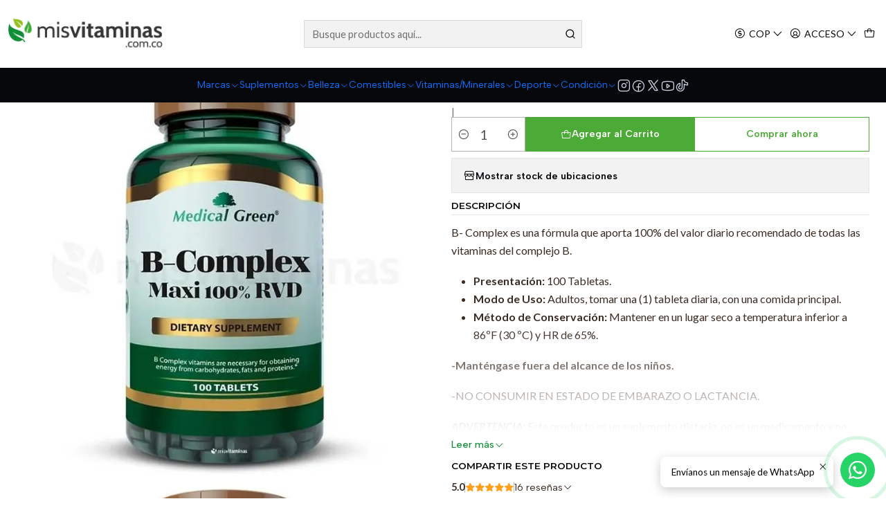

--- FILE ---
content_type: text/html; charset=utf-8
request_url: https://www.misvitaminas.com.co/b-complex-maxi-100-100-tabletas-medical-green
body_size: 46729
content:






<!doctype html>

<html class="no-js" lang="es-CO" xmlns="http://www.w3.org/1999/xhtml">
  <head>
    

    <meta charset="UTF-8">
    <meta name="viewport" content="width=device-width, initial-scale=1.0">
    <title>B-Complex Maxi 100% Medical Green 100 Tabletas</title>
    <meta name="description" content="B- Complex es una fórmula que aporta 100% del valor diario recomendado de todas las vitaminas del complejo B. Presentación: 100 Tabletas.Modo de Uso: Adultos, tomar una (1) tableta diaria, con una comida principal.Método de Conservación: Mantener en un lugar seco a temperatura inferior a 86ºF (30 ºC) y HR de 65%. -Manténgase fuera del alcance de">
    <meta name="robots" content="follow, all">

    <link rel="preconnect" href="https://images.jumpseller.com">
    <link rel="preconnect" href="https://cdnx.jumpseller.com">
    <link rel="preconnect" href="https://assets.jumpseller.com">
    <link rel="preconnect" href="https://files.jumpseller.com">
    <link rel="preconnect" href="https://fonts.googleapis.com">
    <link rel="preconnect" href="https://fonts.gstatic.com" crossorigin>

    

<!-- Facebook Meta tags for Product -->
<meta property="fb:app_id" content="283643215104248">

    <meta property="og:id" content="744809">
    <meta property="og:title" content="B-Complex Maxi 100% Medical Green 100 Tabletas">
    <meta property="og:type" content="product">
    
      
        <meta property="og:image" content="https://cdnx.jumpseller.com/mis-vitaminas/image/34506440/resize/1200/630?1682451864">
      

    

    
      <meta property="og:brand" content="Medical Green ">
    

    <meta property="product:is_product_shareable" content="1">

    
      <meta property="product:original_price:amount" content="39900.0">
      <meta property="product:price:amount" content="39900.0">
      
        <meta property="product:availability" content="instock">
      
    

    <meta property="product:original_price:currency" content="COP">
    <meta property="product:price:currency" content="COP">
  

<meta property="og:description" content="B- Complex es una fórmula que aporta 100% del valor diario recomendado de todas las vitaminas del complejo B. Presentación: 100 Tabletas.Modo de Uso: Adultos, tomar una (1) tableta diaria, con una comida principal.Método de Conservación: Mantener en un lugar seco a temperatura inferior a 86ºF (30 ºC) y HR de 65%. -Manténgase fuera del alcance de">
<meta property="og:url" content="https://www.misvitaminas.com.co/b-complex-maxi-100-100-tabletas-medical-green">
<meta property="og:site_name" content="Mis Vitaminas ">
<meta name="twitter:card" content="summary">


  <meta property="og:locale" content="es_CO">



    
      <link rel="alternate"  href="https://www.misvitaminas.com.co/b-complex-maxi-100-100-tabletas-medical-green">
    

    <link rel="canonical" href="https://www.misvitaminas.com.co/b-complex-maxi-100-100-tabletas-medical-green">

    
    <link rel="apple-touch-icon" type="image/x-icon" href="https://cdnx.jumpseller.com/mis-vitaminas/image/29786823/resize/57/57?1669649861" sizes="57x57">
    <link rel="apple-touch-icon" type="image/x-icon" href="https://cdnx.jumpseller.com/mis-vitaminas/image/29786823/resize/60/60?1669649861" sizes="60x60">
    <link rel="apple-touch-icon" type="image/x-icon" href="https://cdnx.jumpseller.com/mis-vitaminas/image/29786823/resize/72/72?1669649861" sizes="72x72">
    <link rel="apple-touch-icon" type="image/x-icon" href="https://cdnx.jumpseller.com/mis-vitaminas/image/29786823/resize/76/76?1669649861" sizes="76x76">
    <link rel="apple-touch-icon" type="image/x-icon" href="https://cdnx.jumpseller.com/mis-vitaminas/image/29786823/resize/114/114?1669649861" sizes="114x114">
    <link rel="apple-touch-icon" type="image/x-icon" href="https://cdnx.jumpseller.com/mis-vitaminas/image/29786823/resize/120/120?1669649861" sizes="120x120">
    <link rel="apple-touch-icon" type="image/x-icon" href="https://cdnx.jumpseller.com/mis-vitaminas/image/29786823/resize/144/144?1669649861" sizes="144x144">
    <link rel="apple-touch-icon" type="image/x-icon" href="https://cdnx.jumpseller.com/mis-vitaminas/image/29786823/resize/152/152?1669649861" sizes="152x152">

    <link rel="icon" type="image/png" href="https://cdnx.jumpseller.com/mis-vitaminas/image/29786823/resize/196/196?1669649861" sizes="196x196">
    <link rel="icon" type="image/png" href="https://cdnx.jumpseller.com/mis-vitaminas/image/29786823/resize/160/160?1669649861" sizes="160x160">
    <link rel="icon" type="image/png" href="https://cdnx.jumpseller.com/mis-vitaminas/image/29786823/resize/96/96?1669649861" sizes="96x96">
    <link rel="icon" type="image/png" href="https://cdnx.jumpseller.com/mis-vitaminas/image/29786823/resize/32/32?1669649861" sizes="32x32">
    <link rel="icon" type="image/png" href="https://cdnx.jumpseller.com/mis-vitaminas/image/29786823/resize/16/16?1669649861" sizes="16x16">

  <meta name="msapplication-TileColor" content="#95b200">
  <meta name="theme-color" content="#ffffff">



    <!-- jQuery -->
    <script src="https://cdnjs.cloudflare.com/ajax/libs/jquery/3.7.1/jquery.min.js" integrity="sha384-1H217gwSVyLSIfaLxHbE7dRb3v4mYCKbpQvzx0cegeju1MVsGrX5xXxAvs/HgeFs" crossorigin="anonymous" defer></script>

    <!-- Bootstrap -->
    <link rel="stylesheet" href="https://cdn.jsdelivr.net/npm/bootstrap@5.3.3/dist/css/bootstrap.min.css" integrity="sha384-QWTKZyjpPEjISv5WaRU9OFeRpok6YctnYmDr5pNlyT2bRjXh0JMhjY6hW+ALEwIH" crossorigin="anonymous" >

    <!-- Youtube-Background -->
    <script src="https://unpkg.com/youtube-background@1.1.8/jquery.youtube-background.min.js" integrity="sha384-/YXvVTPXDERZ0NZwmcXGCk5XwLkUALrlDB/GCXAmBu1WzubZeTTJDQBPlLD5JMKT" crossorigin="anonymous" defer></script>

    
      <!-- Autocomplete search -->
      <script src="https://cdn.jsdelivr.net/npm/@algolia/autocomplete-js@1.16.0/dist/umd/index.production.min.js" integrity="sha384-fZZuusWZz3FhxzgaN0ZQmDKF5cZW+HP+L8BHTjUi16SY5rRdPc75fmH2rB0Y5Xlz" crossorigin="anonymous" defer></script>
      <script src="//assets.jumpseller.com/public/autocomplete/jumpseller-autocomplete@1.0.0.min.js" data-suggest-categories="false" defer></script>
    

    
      <!-- Swiper -->
      <link rel="stylesheet" href="https://cdn.jsdelivr.net/npm/swiper@11.2.7/swiper-bundle.min.css" integrity="sha384-BcvoXlBGZGOz275v0qWNyMLPkNeRLVmehEWtJzEAPL2fzOThyIiV5fhg1uAM20/B" crossorigin="anonymous" >
      <script src="https://cdn.jsdelivr.net/npm/swiper@11.2.7/swiper-bundle.min.js" integrity="sha384-hxqIvJQNSO0jsMWIgfNvs1+zhywbaDMqS9H+bHRTE7C/3RNfuSZpqhbK1dsJzhZs" crossorigin="anonymous" defer></script>
    

    <script type="application/ld+json">
  [
    {
      "@context": "https://schema.org",
      "@type": "BreadcrumbList",
      "itemListElement": [
        
          {
          "@type": "ListItem",
          "position": 1,
          "item": {
          "name": "Inicio",
          "@id": "/"
          }
          }
          ,
        
          {
          "@type": "ListItem",
          "position": 2,
          "item": {
          "name": "Marcas",
          "@id": "/marcas"
          }
          }
          ,
        
          {
          "@type": "ListItem",
          "position": 3,
          "item": {
          "name": "Medical Green",
          "@id": "/medical-green"
          }
          }
          ,
        
          {
          "@type": "ListItem",
          "position": 4,
          "item": {
          "name": "B-Complex Maxi 100% Medical Green 100 Tabletas"
          }
          }
          
        
      ]
    },
    {
      "@context": "https://schema.org/"
      ,
        "@type": "Product",
        "name": "B-Complex Maxi 100% Medical Green 100 Tabletas",
        "url": "https://www.misvitaminas.com.co/b-complex-maxi-100-100-tabletas-medical-green",
        "itemCondition": "https://schema.org/NewCondition",
        "sku": "5720",
        "image": "https://cdnx.jumpseller.com/mis-vitaminas/image/34506440/B-Complex_Maxi_100__RVD_100_Tabletas_Medical_Green_Mis_Vitaminas_Producto.webp?1682451864",
        "productID": "814465010043",
        "description": "B- Complex es una fórmula que aporta 100% del valor diario recomendado de todas las vitaminas del complejo B.Presentación: 100 Tabletas.Modo de Uso: Adultos, tomar una (1) tableta diaria, con una comida principal.Método de Conservación:  Mantener en un lugar seco a temperatura inferior  a 86ºF (30 ºC) y HR de 65%.-Manténgase fuera del alcance de los niños.-NO CONSUMIR EN ESTADO DE EMBARAZO O LACTANCIA.ADVERTENCIA: Este producto es un suplemento dietario, no es un medicamento y no suple una alimentación equilibrada.Registro INVIMA: SD2011-0002051",
        
        "brand": {
          "@type": "Brand",
          "name": "Medical Green "
        },
        
        
        "aggregateRating": {
          "@type": "AggregateRating",
          "ratingValue": "5.0",
          "reviewCount": "16"
        },
        
        
          "category": "525",
        
        "offers": {
          
            "@type": "Offer",
            "itemCondition": "https://schema.org/NewCondition",
            
            "availability": "https://schema.org/InStock",
            
            
              
            
            "price": "39900.0",
          
          "priceCurrency": "COP",
          "seller": {
            "@type": "Organization",
            "name": "Mis Vitaminas "
          },
          "url": "https://www.misvitaminas.com.co/b-complex-maxi-100-100-tabletas-medical-green",
          "shippingDetails": [
            {
            "@type": "OfferShippingDetails",
            "shippingDestination": [
            
            {
              "@type": "DefinedRegion",
              "addressCountry": "CO"
            }
            ]
            }
          ]
        }
      
    }
  ]
</script>


    <style type="text/css" data-js-stylesheet="layout">
      
      
      
      

      
      
      
      
      
        @import url('https://fonts.googleapis.com/css2?family=Montserrat:ital,wght@0,100;0,200;0,300;0,400;0,500;0,600;0,700;0,800;1,100;1,200;1,300;1,400;1,500;1,600;1,700;1,800&family=Lato:ital,wght@0,100;0,200;0,300;0,400;0,500;0,600;0,700;0,800;1,100;1,200;1,300;1,400;1,500;1,600;1,700;1,800&family=Albert+Sans:ital,wght@0,100;0,200;0,300;0,400;0,500;0,600;0,700;0,800;1,100;1,200;1,300;1,400;1,500;1,600;1,700;1,800&display=swap');
      

      @import url('https://unpkg.com/@phosphor-icons/web@2.1.1/src/regular/style.css');
      

      :root {
        --theme-icon-style: var(--icon-style-regular);
        --font-main: Montserrat, sans-serif;
        --font-secondary: Lato, sans-serif;
        --font-store-name: Montserrat, sans-serif;
        --font-buttons: Albert Sans, sans-serif;
        --font-base-size: 16px;
        --subtitle-size-desktop-number: 0.4;
        --subtitle-size-mobile-number: 0.3;
        
          --title-size-desktop: var(--title-size-medium-desktop);
          --title-size-mobile: var(--title-size-medium-mobile);
          --subtitle-size-desktop: calc(var(--title-size-desktop) * var(--subtitle-size-desktop-number));
          --subtitle-size-mobile: calc(var(--title-size-mobile) * var(--subtitle-size-mobile-number));
        
        --title-weight: 800;
        --title-spacing: 0px;
        --title-text-transform: initial;
        
          --description-size-desktop: var(--description-size-medium-desktop);
          --description-size-mobile: var(--description-size-medium-mobile);
        
        --subtitle-weight: 400;
        --subtitle-spacing: 0px;
        --subtitle-text-transform: uppercase;
        --store-name-size-desktop: var(--store-name-desktop-medium);
        --store-name-size-mobile: var(--store-name-mobile-medium);
        --store-name-weight: 700;

        
            --radius-style: 0px;
            --radius-style-adapt: 0px;
            --radius-style-inner: 0px;
            --pb-radius-style: 0px;
            --pb-radius-style-inner: 0px;
            --article-block-radius-style: 0px;
            --article-block-radius-style-adapt: 0px;
          

        
            --button-style: 0px;
          
        --button-transform: inherit;

        
          --theme-section-padding: var(--theme-section-padding-large);
          --theme-block-padding: var(--theme-block-padding-large);
          --section-content-margin: calc(-1 * var(--theme-block-padding));
          --section-content-padding: var(--theme-block-padding);
          --theme-block-wrapper-gap: calc(var(--theme-block-padding) * 2);
        
        --theme-block-padding-inner: calc(var(--font-base-size) * 0.75);

        --theme-border-style: solid;
        --theme-border-thickness: 1px;
        --theme-button-hover-size: 2px;

        --button-font-size-desktop: 14px;
        --button-font-size-mobile: 12px;

        --theme-heading-underline-thickness-desktop: 2px;
        --theme-heading-underline-thickness-mobile: 2px;
        --theme-heading-underline-width-desktop: 130px;
        --theme-heading-underline-width-mobile: 130px;

        --cart-header-logo-height-desktop: 50px;
        --cart-header-logo-height-mobile: 40px;

        
            --pb-padding: calc(var(--font-base-size) * 0.75);
          
        --pb-alignment: start;
        
          --pb-font-size-desktop: calc(var(--font-base-size) * 1);
          --pb-font-size-mobile: calc(var(--font-base-size) * 1);
        
        --pb-name-weight: 600;
        --pb-name-spacing: 0px;
        --pb-name-text-transform: initial;
        
          --pb-labels-font-size-desktop: calc(var(--font-base-size) * 0.7);
          --pb-labels-font-size-mobile: calc(var(--font-base-size) * 0.7);
        
        --pb-color-label-status-bg: #FFFFFF;
        --pb-color-label-status-text: #000000;
        --pb-color-label-status-border: rgba(0, 0, 0, 0.1);
        --pb-color-label-new-bg: #007EA7;
        --pb-color-label-new-text: #FFFFFF;
        --pb-image-dimension: var(--aspect-ratio-square);
        
            --pb-colors-style-outer: 20px;
            --pb-colors-style-inner: 20px;
          
        
          --pb-colors-size-desktop: 20px;
          --pb-colors-size-mobile: 16px;
        
        
          --pb-actions-font-size-desktop: calc(var(--pb-font-size-desktop) * 2.5);
          --pb-actions-font-size-mobile: calc(var(--pb-font-size-mobile) * 2);
        
        --pb-card-border-opacity: 0.1;

        
            --article-block-content-padding: calc(var(--font-base-size) * 0.75);
        
        
          --article-block-font-size-desktop: calc(var(--font-base-size) * 1.3125);
          --article-block-font-size-mobile: calc(var(--font-base-size) * 1.125);
          --article-block-line-height: var(--font-base-line-height);
          --article-block-line-height-excerpt: calc(var(--article-block-line-height) * 0.8);
        
        --article-block-title-weight: 400;
        --article-block-title-spacing: 0px;
        --article-block-title-transform: initial;
        --article-block-border-opacity: 0.1;

        --store-whatsapp-spacing: 1rem;
        --store-whatsapp-color-icon: #FFFFFF;
        --store-whatsapp-color-bg: #25D366;
        --store-whatsapp-color-bg-hover: #128C7E;
        --store-whatsapp-color-message-text: #000000;
        --store-whatsapp-color-message-bg: #FFFFFF;
        --store-whatsapp-color-message-shadow: rgba(0, 0, 0, 0.2);

        --av-popup-color-bg: #FFFFFF;
        --av-popup-color-text: #222222;
        --av-popup-color-button-accept-bg: #329B4F;
        --av-popup-color-button-accept-text: #FFFFFF;
        --av-popup-color-button-reject-bg: #DC2D13;
        --av-popup-color-button-reject-text: #FFFFFF;

        --breadcrumbs-margin-top: 8px;
        --breadcrumbs-margin-bottom: 8px;
        --breadcrumbs-alignment-desktop: center;
        --breadcrumbs-alignment-mobile: center;

        --color-discount: #D2040F;
        --color-discount-text: #FFFFFF;
        --color-ratings: #FF9F1C;
        --color-additional-icon: #000000;
        --color-additional-icon-active: #ED0914;
        --color-additional-background: #FFFFFF;
        --color-additional-border: rgba(0, 0, 0, 0.1);

        --carousel-nav-size: 20px;

        --theme-pb-image-transition: var(--theme-image-overlap);
        --theme-pb-image-transition-hover: var(--theme-image-overlap-hover);
      }

      
      
      [data-bundle-color="default"] {
        --color-background: #FFFFFF;
        --color-background-contrast: #222222;
        --color-background-contrast-op05: rgba(34, 34, 34, 0.05);
        --color-background-contrast-op3: rgba(34, 34, 34, 0.3);
        --color-background-contrast-op7: rgba(34, 34, 34, 0.7);
        --color-background-op0: rgba(255, 255, 255, 0.0);
        --color-main: #06080B;
        --color-main-op05: rgba(6, 8, 11, 0.05);
        --color-main-op1: rgba(6, 8, 11, 0.1);
        --color-main-op2: rgba(6, 8, 11, 0.2);
        --color-main-op3: rgba(6, 8, 11, 0.3);
        --color-main-op5: rgba(6, 8, 11, 0.5);
        --color-main-op7: rgba(6, 8, 11, 0.7);
        --color-secondary: #3A2C23;
        --color-secondary-op05: rgba(58, 44, 35, 0.05);
        --color-secondary-op1: rgba(58, 44, 35, 0.1);
        --color-secondary-op3: rgba(58, 44, 35, 0.3);
        --color-secondary-op7: rgba(58, 44, 35, 0.7);
        --color-links: #178F3C;
        --color-links-hover: #06080B;
        --color-links-badge-hover: #1ba545;
        --color-links-contrast: #FFFFFF;
        --color-button-main-bg: #4CAB36;
        --color-button-main-bg-hover: #6cca57;
        --color-button-main-text: #FFFFFF;
        --color-button-secondary-bg: #178F3C;
        --color-button-secondary-bg-hover: #20c653;
        --color-button-secondary-text: #FFFFFF;
        --color-border: var(--color-main-op1);
        --color-selection-text: #FFFFFF;
        --color-overlay: #FFFFFF;

        color: var(--color-main);
        background: var(--color-background);
      }
      
      
      [data-bundle-color="system-1"] {
        --color-background: #E8E5E6;
        --color-background-contrast: #222222;
        --color-background-contrast-op05: rgba(34, 34, 34, 0.05);
        --color-background-contrast-op3: rgba(34, 34, 34, 0.3);
        --color-background-contrast-op7: rgba(34, 34, 34, 0.7);
        --color-background-op0: rgba(232, 229, 230, 0.0);
        --color-main: #06080B;
        --color-main-op05: rgba(6, 8, 11, 0.05);
        --color-main-op1: rgba(6, 8, 11, 0.1);
        --color-main-op2: rgba(6, 8, 11, 0.2);
        --color-main-op3: rgba(6, 8, 11, 0.3);
        --color-main-op5: rgba(6, 8, 11, 0.5);
        --color-main-op7: rgba(6, 8, 11, 0.7);
        --color-secondary: #3A2C23;
        --color-secondary-op05: rgba(58, 44, 35, 0.05);
        --color-secondary-op1: rgba(58, 44, 35, 0.1);
        --color-secondary-op3: rgba(58, 44, 35, 0.3);
        --color-secondary-op7: rgba(58, 44, 35, 0.7);
        --color-links: #AE8F7B;
        --color-links-hover: #06080B;
        --color-links-badge-hover: #b89c8b;
        --color-links-contrast: #FFFFFF;
        --color-button-main-bg: #3F4F6B;
        --color-button-main-bg-hover: #576d93;
        --color-button-main-text: #FFFFFF;
        --color-button-secondary-bg: #D5C5BA;
        --color-button-secondary-bg-hover: #ede6e2;
        --color-button-secondary-text: #5A4436;
        --color-border: var(--color-main-op1);
        --color-selection-text: #FFFFFF;
        --color-overlay: #E8E5E6;

        color: var(--color-main);
        background: var(--color-background);
      }
      
      
      [data-bundle-color="system-2"] {
        --color-background: #06080B;
        --color-background-contrast: #FFFFFF;
        --color-background-contrast-op05: rgba(255, 255, 255, 0.05);
        --color-background-contrast-op3: rgba(255, 255, 255, 0.3);
        --color-background-contrast-op7: rgba(255, 255, 255, 0.7);
        --color-background-op0: rgba(6, 8, 11, 0.0);
        --color-main: #CAD2E0;
        --color-main-op05: rgba(202, 210, 224, 0.05);
        --color-main-op1: rgba(202, 210, 224, 0.1);
        --color-main-op2: rgba(202, 210, 224, 0.2);
        --color-main-op3: rgba(202, 210, 224, 0.3);
        --color-main-op5: rgba(202, 210, 224, 0.5);
        --color-main-op7: rgba(202, 210, 224, 0.7);
        --color-secondary: #FCFAF9;
        --color-secondary-op05: rgba(252, 250, 249, 0.05);
        --color-secondary-op1: rgba(252, 250, 249, 0.1);
        --color-secondary-op3: rgba(252, 250, 249, 0.3);
        --color-secondary-op7: rgba(252, 250, 249, 0.7);
        --color-links: #899BBA;
        --color-links-hover: #CAD2E0;
        --color-links-badge-hover: #99a9c3;
        --color-links-contrast: #FFFFFF;
        --color-button-main-bg: #476496;
        --color-button-main-bg-hover: #6684b7;
        --color-button-main-text: #FFFFFF;
        --color-button-secondary-bg: #FFFFFF;
        --color-button-secondary-bg-hover: #ffffff;
        --color-button-secondary-text: #99755D;
        --color-border: var(--color-main-op1);
        --color-selection-text: #222222;
        --color-overlay: #06080B;

        color: var(--color-main);
        background: var(--color-background);
      }
      
      
      [data-bundle-color="system-3"] {
        --color-background: #FFFFFF;
        --color-background-contrast: #222222;
        --color-background-contrast-op05: rgba(34, 34, 34, 0.05);
        --color-background-contrast-op3: rgba(34, 34, 34, 0.3);
        --color-background-contrast-op7: rgba(34, 34, 34, 0.7);
        --color-background-op0: rgba(255, 255, 255, 0.0);
        --color-main: #06080B;
        --color-main-op05: rgba(6, 8, 11, 0.05);
        --color-main-op1: rgba(6, 8, 11, 0.1);
        --color-main-op2: rgba(6, 8, 11, 0.2);
        --color-main-op3: rgba(6, 8, 11, 0.3);
        --color-main-op5: rgba(6, 8, 11, 0.5);
        --color-main-op7: rgba(6, 8, 11, 0.7);
        --color-secondary: #3A2C23;
        --color-secondary-op05: rgba(58, 44, 35, 0.05);
        --color-secondary-op1: rgba(58, 44, 35, 0.1);
        --color-secondary-op3: rgba(58, 44, 35, 0.3);
        --color-secondary-op7: rgba(58, 44, 35, 0.7);
        --color-links: #AE8F7B;
        --color-links-hover: #06080B;
        --color-links-badge-hover: #b89c8b;
        --color-links-contrast: #FFFFFF;
        --color-button-main-bg: #3F4F6B;
        --color-button-main-bg-hover: #576d93;
        --color-button-main-text: #FFFFFF;
        --color-button-secondary-bg: #99755D;
        --color-button-secondary-bg-hover: #b39682;
        --color-button-secondary-text: #FFFFFF;
        --color-border: var(--color-main-op1);
        --color-selection-text: #FFFFFF;
        --color-overlay: #FFFFFF;

        color: var(--color-main);
        background: var(--color-background);
      }
      
      
      [data-bundle-color="system-4"] {
        --color-background: #FFFFFF;
        --color-background-contrast: #222222;
        --color-background-contrast-op05: rgba(34, 34, 34, 0.05);
        --color-background-contrast-op3: rgba(34, 34, 34, 0.3);
        --color-background-contrast-op7: rgba(34, 34, 34, 0.7);
        --color-background-op0: rgba(255, 255, 255, 0.0);
        --color-main: #06080B;
        --color-main-op05: rgba(6, 8, 11, 0.05);
        --color-main-op1: rgba(6, 8, 11, 0.1);
        --color-main-op2: rgba(6, 8, 11, 0.2);
        --color-main-op3: rgba(6, 8, 11, 0.3);
        --color-main-op5: rgba(6, 8, 11, 0.5);
        --color-main-op7: rgba(6, 8, 11, 0.7);
        --color-secondary: #3A2C23;
        --color-secondary-op05: rgba(58, 44, 35, 0.05);
        --color-secondary-op1: rgba(58, 44, 35, 0.1);
        --color-secondary-op3: rgba(58, 44, 35, 0.3);
        --color-secondary-op7: rgba(58, 44, 35, 0.7);
        --color-links: #AE8F7B;
        --color-links-hover: #06080B;
        --color-links-badge-hover: #b89c8b;
        --color-links-contrast: #FFFFFF;
        --color-button-main-bg: #3F4F6B;
        --color-button-main-bg-hover: #576d93;
        --color-button-main-text: #FFFFFF;
        --color-button-secondary-bg: #99755D;
        --color-button-secondary-bg-hover: #b39682;
        --color-button-secondary-text: #FFFFFF;
        --color-border: var(--color-main-op1);
        --color-selection-text: #FFFFFF;
        --color-overlay: #FFFFFF;

        color: var(--color-main);
        background: var(--color-background);
      }
      

      

      .product-block__labels,
      .product-block__labels > .d-flex {
        align-items: start;
      }

      
          .product-block__label--status,
          .product-block__label--new {
            border-radius: 0px;
          }
        

      
        .product-block:has(.product-block__extras) .product-block__extras {
          right: 0;
        }

        @media screen and (max-width: 575px) {
          .product-block:has(.product-block__extras) .product-block__extras > * {
            right: calc(var(--pb-padding) * 2.5);
          }
        }

        @media screen and (min-width: 576px) {
          .product-block:has(.product-block__extras) .product-block__extras > * {
            right: calc(var(--pb-padding) * 3);
          }
        }
      

      

      

      
      .product-stock[data-label="available"] {
        display: none !important;
      }
      

      
      .product-stock__text-exact {
        display: none !important;
      }
      

      

      
      #buy-now-button:disabled {
        display: block !important;
        visibility: hidden !important;
      }

      @media screen and (max-width: 768px) {
        #buy-now-button:disabled {
          display: none !important;
        }
      }
      

      

      
        
          .product-block__discount-text {
            display: none !important;
          }
        

        
            .product-block__label--discount {
              flex-direction: row;
              gap: calc(var(--pb-padding) * 0.25);
              border-radius: calc(var(--pb-padding) * 0.5);
            }
        
      

      

      

      
        .button--style:before {
          display: none;
        }
      

      

      

      
      #product-quick-view .product-page__reviews {
        display: none !important;
      }
      

      
      #product-quick-view .product-wishlist {
        display: none !important;
      }
      

      

      
      #product-quick-view .product-ratings {
        display: none !important;
      }
      

      

      

      

      
          .article-categories > .article-categories__link {
            gap: 0;
          }
          .article-categories__icon::before {
            font-family: var(--icon-style-regular);
            content: "\e2a2";
          }
        

      
    </style>

    <link rel="stylesheet" href="https://assets.jumpseller.com/store/mis-vitaminas/themes/928933/app.min.css?1767995904">
    
      <link rel="stylesheet" href="https://assets.jumpseller.com/store/mis-vitaminas/themes/928933/component-product.min.css?1767995904">
    
    
    
    
      <link rel="stylesheet" href="https://cdnjs.cloudflare.com/ajax/libs/aos/2.3.4/aos.css" integrity="sha512-1cK78a1o+ht2JcaW6g8OXYwqpev9+6GqOkz9xmBN9iUUhIndKtxwILGWYOSibOKjLsEdjyjZvYDq/cZwNeak0w==" crossorigin="anonymous" rel="preload" as="style" onload="this.onload=null;this.rel=&#39;stylesheet&#39;">
      <noscript><link rel="stylesheet" href="https://cdnjs.cloudflare.com/ajax/libs/aos/2.3.4/aos.css" integrity="sha512-1cK78a1o+ht2JcaW6g8OXYwqpev9+6GqOkz9xmBN9iUUhIndKtxwILGWYOSibOKjLsEdjyjZvYDq/cZwNeak0w==" crossorigin="anonymous" ></noscript>
    

    








































<script type="application/json" id="theme-data">
  {
    "is_preview": false,
    "template": "product",
    "cart": {
      "url": "/cart",
      "debounce": 50
    },
    "language": "co",
    "order": {
      "totalOutstanding": 0.0,
      "productsCount": 0,
      "checkoutUrl": "https://www.misvitaminas.com.co/v2/checkout/vertical/",
      "url": "/cart",
      "remainingForFreeShippingMessage": "",
      "minimumPurchase": {
        "conditionType": "price",
        "conditionValue": 20000
      }
    },
    "currency_code": "COP",
    "translations": {
      "active_price": "Precio por Unidad",
      "added_singular": "1 unidad de %{name} ha sido agregada.",
      "added_qty_plural": "%{qty} unidades de %{name} fueron agregadas.",
      "added_to_cart": "agregado al carrito",
      "add_to_cart": "Agregar al Carrito",
      "added_to_wishlist": "%{name} se agregó a tu lista de favoritos",
      "available_in_stock": "Disponible en stock",
      "buy": "Comprar",
      "buy_now": "Comprar ahora",
      "buy_now_not_allowed": "No puedes comprar ahora con la cantidad actual elegida.",
      "check_this": "Mira esto:",
      "choose_a_time_slot": "Elija un horario",
      "contact_us": "Contáctanos",
      "continue_shopping": "Seguir comprando",
      "copy_to_clipboard": "Copiar al portapapeles",
      "counter_text_weeks": "semanas",
      "counter_text_days": "días",
      "counter_text_hours": "horas",
      "counter_text_minutes": "minutos",
      "counter_text_seconds": "segundos",
      "customer_register_back_link_url": "/customer/login",
      "customer_register_back_link_text": "¿Ya tienes una cuenta? Puedes ingresar aquí.",
      "discount_off": "Descuento (%)",
      "discount_message": "Esta promoción es válida desde %{date_begins} hasta %{date_expires}",
      "error_adding_to_cart": "Error al añadir al carrito",
      "error_updating_to_cart": "Error al actualizar el carrito",
      "error_adding_to_wishlist": "Error al añadir a la lista de favoritos",
      "error_removing_from_wishlist": "Error al eliminar de la lista de deseos",
      "files_too_large": "La suma del tamaño de los archivos seleccionados debe ser inferior a 10MB.",
      "fill_country_region_shipping": "Por favor ingresa el país y región para calcular los costos de envío.",
      "go_to": "Ir a",
      "go_to_cart": "Ir al carrito",
      "low_stock_basic": "Stock bajo",
      "low_stock_limited": "Date prisa, quedan pocas unidades",
      "low_stock_alert": "Date prisa, ya casi se agota",
      "low_stock_basic_exact": "Quedan %{qty} unidades",
      "low_stock_limited_exact": "Date prisa, solo quedan %{qty} unidades",
      "low_stock_alert_exact": "Date prisa, solo quedan %{qty} en stock",
      "minimum_quantity": "Cantidad mínima",
      "more_info": "Me gustaría saber más sobre este producto.",
      "newsletter_message_success": "Registrado con éxito",
      "newsletter_message_error": "Error al registrarse, por favor intenta nuevamente más tarde.",
      "newsletter_message_success_captcha": "Éxito en el captcha",
      "newsletter_message_error_captcha": "Error en captcha",
      "newsletter_text_placeholder": "email@dominio.com",
      "newsletter_text_button": "Suscríbete",
      "notify_me_when_available": "Notificarme cuando esté disponible",
      "no_shipping_methods": "No hay métodos de envío disponibles para tu dirección de envío.",
      "out_of_stock": "Agotado",
      "proceed_to_checkout": "Proceder al Pago",
      "product_stock_locations_link_text": "Ver en Google Maps",
      "removed_from_wishlist": "%{name} fue eliminado de tu Wishlist",
      "see_my_wishlist": "Ver mi lista de favoritos",
      "send_us_a_message": "Envíanos un mensaje de WhatsApp",
      "share_on": "Compartir en",
      "show_more": "Muestra Más",
      "show_less": "Muestra menos",
      "success": "Éxito",
      "success_adding_to_cart": "Añadido al carro exitosamente",
      "success_adding_to_wishlist": "Añadido exitosamente a tu lista de favoritos",
      "success_removing_from_wishlist": "Eliminado exitosamente de tu lista de favoritos",
      "SKU": "SKU",
      "x_units_in_stock": "%{qty} unidades en stock",
      "lowest_price_message": "Precio más bajo en los últimos 30 días:"
    },
    "options": {
      "av_popup_button_reject_redirect": "https://jumpseller.com",
      "display_cart_notification": true,
      "filters_desktop": true,
      "pf_first_gallery_image": false,
      "quantity": "Cantidad",
      "tax_label": "+ impuestos",
      "price_without_tax_message": "Precio sin impuestos:"
    }
  }
</script>

<script>
  function callonDOMLoaded(callback) {
    document.readyState === 'loading' ? window.addEventListener('DOMContentLoaded', callback) : callback();
  }
  function callonComplete(callback) {
    document.readyState === 'complete' ? callback() : window.addEventListener('load', callback);
  }
  Object.defineProperty(window, 'theme', {
    value: Object.freeze(JSON.parse(document.querySelector('#theme-data').textContent)),
    writable: false,
    configurable: false,
  });
</script>


  <script>
    if (typeof Storage !== 'undefined') {
      if (localStorage.getItem('global_currency') === null) {
        const currency = window.theme.currency_code;
        localStorage.setItem('global_currency', currency);
        localStorage.setItem('store_currency', currency);
      }
    } else {
      console.warn('Unable to use multi-currency on this store. Please update your browser.');
      callonDOMLoaded(() => {
        const headerCurrencyDropdown = document.querySelector('#header-dropdown-currency');
        if (headerCurrencyDropdown) headerCurrencyDropdown.style.display = 'none';

        const mobileCurrencyDropdown = document.querySelector('#sidebar-dropdown-currency');
        if (mobileCurrencyDropdown) mobileCurrencyDropdown.parentElement.parentElement.classList = 'w-50 d-none';
      });
    }
  </script>



    
  <meta name="csrf-param" content="authenticity_token" />
<meta name="csrf-token" content="dfBs9dYguSsNfzO9g6G4iFFWWa-aQWX8kJuvuWSV1xz_zTJnkhoDuu1IYesen4p0yCYR15TYhFm9kjkGFmkXXg" />




  <script async src="https://www.googletagmanager.com/gtag/js?id=G-XNBGB8CXGF"></script>


  <!-- Google Tag Manager -->
    <script>(function(w,d,s,l,i){w[l]=w[l]||[];w[l].push({'gtm.start':
    new Date().getTime(),event:'gtm.js'});var f=d.getElementsByTagName(s)[0],
    j=d.createElement(s),dl=l!='dataLayer'?'&l='+l:'';j.async=true;j.src=
    'https://www.googletagmanager.com/gtm.js?id='+i+dl;f.parentNode.insertBefore(j,f);
    })(window,document,'script','dataLayer', "GTM-WD8HGL2");</script>
    <!-- End Google Tag Manager -->


  <script async src="https://www.googletagmanager.com/gtag/js?id=AW-16871374162"></script>


<script>
  window.dataLayer = window.dataLayer || [];

  function gtag() {
    dataLayer.push(arguments);
  }

  gtag('js', new Date());

  // custom dimensions (for OKRs metrics)
  let custom_dimension_params = { custom_map: {} };
  
  custom_dimension_params['custom_map']['dimension1'] = 'theme';
  custom_dimension_params['theme'] = "starter";
  
  

  // Send events to Jumpseller GA Account
  // gtag('config', 'G-JBWEC7QQTS', Object.assign({}, { 'allow_enhanced_conversions': true }, custom_dimension_params));

  // Send events to Store Owner GA Account
  
  gtag('config', 'G-XNBGB8CXGF');
  
  
  gtag('config', 'GTM-WD8HGL2');
  
  
  gtag('config', 'AW-16871374162', { 'allow_enhanced_conversions': true });
  

  

  let order_items = null;

  
  // view_item - a user follows a link that goes directly to a product page
  gtag('event', 'view_item', {
    currency: "COP",
    items: [{
      item_id: "5720",
      item_name: "B-Complex Maxi 100% Medical Green 100 Tabletas",
      discount: "0.0",
      item_brand: "Medical Green ",
      price: "39900.0",
      currency: "COP"
    }],
    value: "39900.0",
  });

  

  
</script>








<script>
  // Pixel code

  // dont send fb events if page is rendered inside an iframe (like admin theme preview)
  if(window.self === window.top) {
    !function(f,b,e,v,n,t,s){if(f.fbq)return;n=f.fbq=function(){n.callMethod?
    n.callMethod.apply(n,arguments):n.queue.push(arguments)};if(!f._fbq)f._fbq=n;
    n.push=n;n.loaded=!0;n.version='2.0';n.agent='pljumpseller';n.queue=[];t=b.createElement(e);t.async=!0;
    t.src=v;s=b.getElementsByTagName(e)[0];s.parentNode.insertBefore(t,s)}(window,
    document,'script','https://connect.facebook.net/' + getNavigatorLocale() + '/fbevents.js');

    var data = {};

    data.currency = 'COP';
    data.total = '0.0';
    data.products_count = '0';

    

    data.content_ids = [744809];
    data.contents = [{"id":744809,"quantity":1,"item_price":39900.0,"item_discount":0.0}];
    data.single_value = 39900.0;

    // Line to enable Manual Only mode.
    fbq('set', 'autoConfig', false, '370626026625721');

    // FB Pixel Advanced Matching
    
    
    var advancedCustomerData = {
      'em' : '',
      'fn' : '',
      'ln' : '',
      'ph' : '',
      'ct' : '',
      'zp' : '',
      'country' : ''
    };

    var missingCustomerData = Object.values(advancedCustomerData).some(function(value) { return value.length == 0 });

    if(missingCustomerData) {
      fbq('init', '370626026625721');
    } else {
      fbq('init', '370626026625721', advancedCustomerData);
    }

    // PageView - build audience views (default FB Pixel behaviour)
    fbq('track', 'PageView');

    // AddToCart - released on page load after a product was added to cart
    

    // track conversion events, ordered by importance (not in this doc)
    // https://developers.facebook.com/docs/facebook-pixel/api-reference%23events

    
      // ViewContent - When a key page is viewed such as a product page
      
        fbq('track', 'ViewContent', {
          source: 'Jumpseller',
          value: data.single_value,
          currency: data.currency,
          content_name: document.title,
          content_type: 'product',
          content_ids: data.content_ids,
          contents: data.contents,
          referrer: document.referrer,
          userAgent: navigator.userAgent,
          language: navigator.language
        });
      

    

    function getNavigatorLocale(){
      return navigator.language.replace(/-/g,'_')
    }
  }
</script>




<script>
  // TikTok Pixel code

  // dont send tiktok events if page is rendered inside an iframe (like admin theme preview)
  if(window.self === window.top) {
    !function (w, d, t) {
    w.TiktokAnalyticsObject=t;var ttq=w[t]=w[t]||[];ttq.methods=["page","track","identify","instances","debug","on","off","once","ready","alias","group","enableCookie","disableCookie"],ttq.setAndDefer=function(t,e){t[e]=function(){t.push([e].concat(Array.prototype.slice.call(arguments,0)))}};for(var i=0;i<ttq.methods.length;i++)ttq.setAndDefer(ttq,ttq.methods[i]);ttq.instance=function(t){for(var e=ttq._i[t]||[],n=0;n<ttq.methods.length;n++)ttq.setAndDefer(e,ttq.methods[n]);return e},ttq.load=function(e,n){var i="https://analytics.tiktok.com/i18n/pixel/events.js";ttq._i=ttq._i||{},ttq._i[e]=[],ttq._i[e]._u=i,ttq._t=ttq._t||{},ttq._t[e]=+new Date,ttq._o=ttq._o||{},ttq._o[e]=n||{};var o=document.createElement("script");o.type="text/javascript",o.async=!0,o.src=i+"?sdkid="+e+"&lib="+t;var a=document.getElementsByTagName("script")[0];a.parentNode.insertBefore(o,a)};

    ttq.load('D4S764RC77U3NS5MDRD0');
    // PageView - build audience views
    ttq.page();
    }(window, document, 'ttq');

    var data = {};

    data.currency = 'COP';
    data.total = '0.0';

    

    data.contents = [{"content_id":744809,"content_type":"product","content_name":"B-Complex Maxi 100% Medical Green 100 Tabletas","price":39900.0,"quantity":1}];
    data.single_value = 39900.0;

    // TikTok Pixel Advanced Matching
    

    ttq.identify({
      email: '',
      phone_number: ''
    })

    // AddToCart - released on page load after a product was added to cart
    

    
      // ViewContent - When a key page is viewed such as a product page
        ttq.track('ViewContent', {
          value: data.single_value,
          currency: data.currency,
          content_id: '744809',
          content_name: document.title,
          content_type: "product",
          contents: data.contents,
        });

    
  }
</script>


<script src="https://files.jumpseller.com/javascripts/dist/jumpseller-2.0.0.js" defer="defer"></script></head>

  <body
    data-bundle-color="default"
    data-spacing="large"
    
    
  >
    <script src="https://assets.jumpseller.com/store/mis-vitaminas/themes/928933/theme.min.js?1767995904" defer></script>
    <script src="https://assets.jumpseller.com/store/mis-vitaminas/themes/928933/custom.min.js?1767995904" defer></script>
    

    <!-- Bootstrap JS -->
    <script src="https://cdn.jsdelivr.net/npm/bootstrap@5.3.3/dist/js/bootstrap.bundle.min.js" integrity="sha384-YvpcrYf0tY3lHB60NNkmXc5s9fDVZLESaAA55NDzOxhy9GkcIdslK1eN7N6jIeHz" crossorigin="anonymous" defer></script>
    <script>
      document.addEventListener('DOMContentLoaded', function () {
        const tooltipTriggerList = document.querySelectorAll('[data-bs-toggle="tooltip"]'); // Initialize Bootstrap Tooltips
        const tooltipList = [...tooltipTriggerList].map((tooltipTriggerEl) => new bootstrap.Tooltip(tooltipTriggerEl));
      });
    </script>

    <script src="https://s3.amazonaws.com/widgets.addi.com/bundle.min.js"></script</script>

    <div class="main-container" data-layout="product">
      <div class="toast-notification__wrapper top-right"></div>
      <div id="top_components"><div id="component-24858079" class="theme-component show">





























<style>
  .header {
    --theme-max-width: 2220px;
    --header-logo-height-mobile: 40px;
    --header-logo-height-desktop: 50px;
    
      --header-overlap-opacity: 0.6;
      --header-floating-shadow: 0.25;
    
    --header-items-font-size-desktop: 14px;
    --header-items-font-size-mobile: 16px;
  }
  body {
    --header-items-font-weight: 400;
    --header-nav-font-weight: 400;
    --header-nav-font-size-desktop: 14px;
    --header-nav-font-size-mobile: 16px;
    --header-nav-text-transform: initial;
  }
</style>

<header
  class="header header--fixed"
  data-fixed="true"
  data-border="false"
  data-uppercase="true"
  data-bundle-color="default"
  data-version="v2"
  data-toolbar="false"
  data-overlap="false"
  data-floating="false"
  
  data-js-component="24858079"
>
  <div class="h-100 header__container">
    <div class="row h-100 align-items-center justify-content-between header__wrapper">
      
          <div class="col-12 col-lg header__column">













  
      <div class="theme-store-name">
        <a href="https://www.misvitaminas.com.co" class="header__brand" title="Ir a la página de inicio">
    <img src="https://assets.jumpseller.com/store/mis-vitaminas/themes/928933/settings/ab6fb7ba0a82934dbc3f/Logo%201%20mis%20vitaminas.png?1763578787" alt="Mis Vitaminas " class="header__logo" width="938" height="210" loading="eager" decoding="auto" fetchpriority="high">
  </a>
      </div>
  

</div>

          <div class="col-auto header__column d-block d-lg-none">
            <ul class="justify-content-start header__menu">




  
  <li class="header__item d-flex">
    <button type="button" class="button header__link" data-bs-toggle="offcanvas" data-bs-target="#mobile-menu" aria-controls="mobile-menu" aria-label="Menú">
      
        <i class="theme-icon ph ph-list header__icon"></i>
      
      <div class="d-none d-md-block header__text">Menú</div>
    </button>
  </li>






</ul>
          </div>

          
            <div class="col col-lg header__column">





  


  <div class="jumpseller-autocomplete" data-form="header-search" data-panel="popover mt-1" data-input-wrapper-prefix="d-flex">
    
  <form
    
    method="get"
    action="/search"
  >
    <button type="submit" class="button header-search__submit" title="Buscar"><i class="theme-icon ph ph-magnifying-glass"></i></button>

    <input
      type="text"
      
        autocomplete="off"
      
      class="text header-search__input"
      value=""
      name="q"
      placeholder="Busque productos aquí..."
    >
  </form>

  <a role="button" class="button d-block d-lg-none header__close-mobile-search toggle-header-search"><i class="ph ph-x"></i></a>

  </div>



</div>
          

          <div class="col-auto col-lg header__column">
            <ul class="justify-content-end header__menu"><li class="header__item d-none d-lg-flex">

<button
  type="button"
  class="button header__link"
  id="header-dropdown-currency"
  data-bs-toggle="dropdown"
  data-bs-display="static"
  aria-expanded="false"
  aria-label="Moneda"
>
  
    <i class="theme-icon ph ph-currency-circle-dollar header__icon"></i>
  

  <div class="d-none d-md-block uppercase header__text">COP</div>
  <i class="theme-icon ph ph-caret-down header__angle"></i>
</button>

<ul class="dropdown-menu dropdown-menu-end theme-dropdown" aria-labelledby="header-dropdown-currency">
  
    <li class="theme-dropdown__item">
      <a role="button" class="dropdown-item theme-dropdown__link theme-dropdown__link--active" onclick="Jumpseller.setClientCurrency('COP')" title="Cambiar a COP">COP <i class="theme-icon ph ph-check"></i>
      </a>
    </li>
  
    <li class="theme-dropdown__item">
      <a role="button" class="dropdown-item theme-dropdown__link" onclick="Jumpseller.setClientCurrency('USD')" title="Cambiar a USD">USD
      </a>
    </li>
  
</ul>
</li>



















  

  

  
    <li class="header__item header__item--login">
      <button
        type="button"
        class="button dropdown-toggle header__link"
        id="header-dropdown-login"
        data-bs-toggle="dropdown"
        data-bs-display="static"
        aria-expanded="false"
        aria-label="Acceso"
      >
        
          <i class="theme-icon ph ph-user-circle header__icon"></i>
        
        
          <div class="d-none d-md-block header__text">Acceso</div>
        
        
          <i class="theme-icon ph ph-caret-down header__angle d-none d-sm-block"></i>
        
      </button>

      
    <ul class="dropdown-menu dropdown-menu-end theme-dropdown" aria-labelledby="header-dropdown-login">
      
        <li class="theme-dropdown__item">
          <a href="/customer/login" class="dropdown-item theme-dropdown__link" title="Entra en tu cuenta">Ingresar</a>
        </li>

        <li class="theme-dropdown__item">
          <a href="/customer/registration" class="dropdown-item theme-dropdown__link" title="Crear cuenta">Crear cuenta</a>
        </li>
      
    </ul>
  
    </li>
  






  
      <li class="header__item header__item--cart">
        
          <button
            type="button"
            class="button header__link"
            data-bs-toggle="offcanvas"
            data-bs-target="#sidebar-cart"
            aria-controls="sidebar-cart"
            aria-label="Carro"
          >
            
  
    <i class="theme-icon ph ph-tote header__icon"></i>
  

  <div class="header__text header__text--counter theme-cart-counter" data-products-count="0">0</div>

  

          </button>
        
      </li>
    

</ul>
          </div>
        
    </div>
  </div>
  <!-- end .header__container -->

  
    
  
    















<div
  class="d-none d-lg-block header-navigation"
  
    data-bundle-color="system-2"
  
>
  <nav
    class="container d-flex align-items-start justify-content-center header-nav"
    data-border="true"
    data-uppercase="false"
    
    data-js-component="24858097"
  >
    <ul class="no-bullet justify-content-center header-nav__menu header-nav__menu--center">
      

      
        <li class="header-nav__item dropdown header-nav__item--hover">
          
            
                <a
                    href="/marcas"
                  class="button header-nav__anchor"
                  title="Ir a Marcas"
                  data-event="hover"
                  
                >
                  <span>Marcas</span>
                  <i class="ph ph-caret-down header-nav__caret"></i>
                </a>
            

            
              <div class="dropdown-menu header-flyout">
  <ul class="no-bullet header-flyout__menu">
    
      <li class="header-flyout__item">
        
          <a
            href="/marcas/sascha-fitness"
            class="dropdown-item header-flyout__link"
            title="Ir a Sascha Fitness"
            
          >
            <span>Sascha Fitness</span>
          </a>
        
      </li>
    
      <li class="header-flyout__item">
        
          <a
            href="/alfa-vitamins"
            class="dropdown-item header-flyout__link"
            title="Ir a Alfa Vitamins"
            
          >
            <span>Alfa Vitamins</span>
          </a>
        
      </li>
    
      <li class="header-flyout__item">
        
          <a
            href="/marcas/ana-maria-la-justicia"
            class="dropdown-item header-flyout__link"
            title="Ir a Ana Maria La Justicia"
            
          >
            <span>Ana Maria La Justicia</span>
          </a>
        
      </li>
    
      <li class="header-flyout__item">
        
          <a
            href="/ans-performance"
            class="dropdown-item header-flyout__link"
            title="Ir a ANS Performance"
            
          >
            <span>ANS Performance</span>
          </a>
        
      </li>
    
      <li class="header-flyout__item">
        
          <a
            href="/marcas/atlhetica-nutrition"
            class="dropdown-item header-flyout__link"
            title="Ir a Atlhetica Nutrition"
            
          >
            <span>Atlhetica Nutrition</span>
          </a>
        
      </li>
    
      <li class="header-flyout__item">
        
          <a
            href="/marcas/arawak"
            class="dropdown-item header-flyout__link"
            title="Ir a Arawak"
            
          >
            <span>Arawak</span>
          </a>
        
      </li>
    
      <li class="header-flyout__item">
        
          <a
            href="/bsn"
            class="dropdown-item header-flyout__link"
            title="Ir a BSN"
            
          >
            <span>BSN</span>
          </a>
        
      </li>
    
      <li class="header-flyout__item">
        
          <a
            href="/marcas/bio-cress"
            class="dropdown-item header-flyout__link"
            title="Ir a Bio Cress"
            
          >
            <span>Bio Cress</span>
          </a>
        
      </li>
    
      <li class="header-flyout__item">
        
          <a
            href="/beaulyn"
            class="dropdown-item header-flyout__link"
            title="Ir a Beaulyn"
            
          >
            <span>Beaulyn</span>
          </a>
        
      </li>
    
      <li class="header-flyout__item">
        
          <a
            href="/marcas/bioacktives"
            class="dropdown-item header-flyout__link"
            title="Ir a Bioacktives"
            
          >
            <span>Bioacktives</span>
          </a>
        
      </li>
    
      <li class="header-flyout__item">
        
          <a
            href="/marcas/bluebonnet"
            class="dropdown-item header-flyout__link"
            title="Ir a Bluebonnet"
            
          >
            <span>Bluebonnet</span>
          </a>
        
      </li>
    
      <li class="header-flyout__item">
        
          <a
            href="/marcas/botanica-face"
            class="dropdown-item header-flyout__link"
            title="Ir a Botanica Face"
            
          >
            <span>Botanica Face</span>
          </a>
        
      </li>
    
      <li class="header-flyout__item">
        
          <a
            href="/marcas/botanitas"
            class="dropdown-item header-flyout__link"
            title="Ir a Botanitas"
            
          >
            <span>Botanitas</span>
          </a>
        
      </li>
    
      <li class="header-flyout__item">
        
          <a
            href="/marcas/bpi-sports"
            class="dropdown-item header-flyout__link"
            title="Ir a BPI Sports"
            
          >
            <span>BPI Sports</span>
          </a>
        
      </li>
    
      <li class="header-flyout__item">
        
          <a
            href="/marcas/connect"
            class="dropdown-item header-flyout__link"
            title="Ir a Connect"
            
          >
            <span>Connect</span>
          </a>
        
      </li>
    
      <li class="header-flyout__item">
        
          <a
            href="/control-fit"
            class="dropdown-item header-flyout__link"
            title="Ir a Control Fit"
            
          >
            <span>Control Fit</span>
          </a>
        
      </li>
    
      <li class="header-flyout__item">
        
          <a
            href="/marcas/doctor-rojas"
            class="dropdown-item header-flyout__link"
            title="Ir a Doctor Rojas"
            
          >
            <span>Doctor Rojas</span>
          </a>
        
      </li>
    
      <li class="header-flyout__item">
        
          <a
            href="/dronal"
            class="dropdown-item header-flyout__link"
            title="Ir a Dronal"
            
          >
            <span>Dronal</span>
          </a>
        
      </li>
    
      <li class="header-flyout__item">
        
          <a
            href="/dymatize-nutrition"
            class="dropdown-item header-flyout__link"
            title="Ir a Dymatize Nutrition"
            
          >
            <span>Dymatize Nutrition</span>
          </a>
        
      </li>
    
      <li class="header-flyout__item">
        
          <a
            href="/marcas/egp-elite-gold-pure"
            class="dropdown-item header-flyout__link"
            title="Ir a EGP ELITE GOLD PURE"
            
          >
            <span>EGP ELITE GOLD PURE</span>
          </a>
        
      </li>
    
      <li class="header-flyout__item">
        
          <a
            href="/marcas/fiore"
            class="dropdown-item header-flyout__link"
            title="Ir a FIORE"
            
          >
            <span>FIORE</span>
          </a>
        
      </li>
    
      <li class="header-flyout__item">
        
          <a
            href="/finaflex"
            class="dropdown-item header-flyout__link"
            title="Ir a Finaflex"
            
          >
            <span>Finaflex</span>
          </a>
        
      </li>
    
      <li class="header-flyout__item">
        
          <a
            href="/marcas/fito-medics"
            class="dropdown-item header-flyout__link"
            title="Ir a Fito Medic´s"
            
          >
            <span>Fito Medic´s</span>
          </a>
        
      </li>
    
      <li class="header-flyout__item">
        
          <a
            href="/marcas/flomecol"
            class="dropdown-item header-flyout__link"
            title="Ir a Flomecol"
            
          >
            <span>Flomecol</span>
          </a>
        
      </li>
    
      <li class="header-flyout__item">
        
          <a
            href="/marcas/fruto-salvaje"
            class="dropdown-item header-flyout__link"
            title="Ir a Fruto Salvaje"
            
          >
            <span>Fruto Salvaje</span>
          </a>
        
      </li>
    
      <li class="header-flyout__item">
        
          <a
            href="/funat"
            class="dropdown-item header-flyout__link"
            title="Ir a Funat"
            
          >
            <span>Funat</span>
          </a>
        
      </li>
    
      <li class="header-flyout__item">
        
          <a
            href="/gmn"
            class="dropdown-item header-flyout__link"
            title="Ir a GMN"
            
          >
            <span>GMN</span>
          </a>
        
      </li>
    
      <li class="header-flyout__item">
        
          <a
            href="/marcas/gnc"
            class="dropdown-item header-flyout__link"
            title="Ir a GNC"
            
          >
            <span>GNC</span>
          </a>
        
      </li>
    
      <li class="header-flyout__item">
        
          <a
            href="/goodn-natural"
            class="dropdown-item header-flyout__link"
            title="Ir a Good´n Natural"
            
          >
            <span>Good´n Natural</span>
          </a>
        
      </li>
    
      <li class="header-flyout__item">
        
          <a
            href="/green-like"
            class="dropdown-item header-flyout__link"
            title="Ir a Green Like"
            
          >
            <span>Green Like</span>
          </a>
        
      </li>
    
      <li class="header-flyout__item">
        
          <a
            href="/marcas/green-rio"
            class="dropdown-item header-flyout__link"
            title="Ir a Green Rio"
            
          >
            <span>Green Rio</span>
          </a>
        
      </li>
    
      <li class="header-flyout__item">
        
          <a
            href="/marcas/happy-anne"
            class="dropdown-item header-flyout__link"
            title="Ir a Happy Anne"
            
          >
            <span>Happy Anne</span>
          </a>
        
      </li>
    
      <li class="header-flyout__item">
        
          <a
            href="/healthy-america"
            class="dropdown-item header-flyout__link"
            title="Ir a Healthy America"
            
          >
            <span>Healthy America</span>
          </a>
        
      </li>
    
      <li class="header-flyout__item">
        
          <a
            href="/marcas/healthy-sports"
            class="dropdown-item header-flyout__link"
            title="Ir a Healthy Sports"
            
          >
            <span>Healthy Sports</span>
          </a>
        
      </li>
    
      <li class="header-flyout__item">
        
          <a
            href="/improfarme"
            class="dropdown-item header-flyout__link"
            title="Ir a Improfarme"
            
          >
            <span>Improfarme</span>
          </a>
        
      </li>
    
      <li class="header-flyout__item">
        
          <a
            href="/marcas/indah"
            class="dropdown-item header-flyout__link"
            title="Ir a Indah"
            
          >
            <span>Indah</span>
          </a>
        
      </li>
    
      <li class="header-flyout__item">
        
          <a
            href="/marcas/irene-melo"
            class="dropdown-item header-flyout__link"
            title="Ir a Irene Melo"
            
          >
            <span>Irene Melo</span>
          </a>
        
      </li>
    
      <li class="header-flyout__item">
        
          <a
            href="/karavansay"
            class="dropdown-item header-flyout__link"
            title="Ir a Karavansay"
            
          >
            <span>Karavansay</span>
          </a>
        
      </li>
    
      <li class="header-flyout__item">
        
          <a
            href="/marcas/labfarve"
            class="dropdown-item header-flyout__link"
            title="Ir a Labfarve"
            
          >
            <span>Labfarve</span>
          </a>
        
      </li>
    
      <li class="header-flyout__item">
        
          <a
            href="/marcas/ledmar"
            class="dropdown-item header-flyout__link"
            title="Ir a Ledmar"
            
          >
            <span>Ledmar</span>
          </a>
        
      </li>
    
      <li class="header-flyout__item">
        
          <a
            href="/liufenping"
            class="dropdown-item header-flyout__link"
            title="Ir a LiuFenPing"
            
          >
            <span>LiuFenPing</span>
          </a>
        
      </li>
    
      <li class="header-flyout__item">
        
          <a
            href="/lumin"
            class="dropdown-item header-flyout__link"
            title="Ir a Lumin"
            
          >
            <span>Lumin</span>
          </a>
        
      </li>
    
      <li class="header-flyout__item">
        
          <a
            href="/marcas/live"
            class="dropdown-item header-flyout__link"
            title="Ir a Live+"
            
          >
            <span>Live+</span>
          </a>
        
      </li>
    
      <li class="header-flyout__item">
        
          <a
            href="/lissia"
            class="dropdown-item header-flyout__link"
            title="Ir a Lissia"
            
          >
            <span>Lissia</span>
          </a>
        
      </li>
    
      <li class="header-flyout__item">
        
          <a
            href="/marcas/macroblends"
            class="dropdown-item header-flyout__link"
            title="Ir a Macroblends"
            
          >
            <span>Macroblends</span>
          </a>
        
      </li>
    
      <li class="header-flyout__item">
        
          <a
            href="/mason-natural"
            class="dropdown-item header-flyout__link"
            title="Ir a Mason Natural"
            
          >
            <span>Mason Natural</span>
          </a>
        
      </li>
    
      <li class="header-flyout__item">
        
          <a
            href="/medical-green"
            class="dropdown-item header-flyout__link"
            title="Ir a Medical Green"
            
          >
            <span>Medical Green</span>
          </a>
        
      </li>
    
      <li class="header-flyout__item">
        
          <a
            href="/met-rx"
            class="dropdown-item header-flyout__link"
            title="Ir a Met Rx"
            
          >
            <span>Met Rx</span>
          </a>
        
      </li>
    
      <li class="header-flyout__item">
        
          <a
            href="/marcas/metabolic-nutrition"
            class="dropdown-item header-flyout__link"
            title="Ir a Metabolic Nutrition"
            
          >
            <span>Metabolic Nutrition</span>
          </a>
        
      </li>
    
      <li class="header-flyout__item">
        
          <a
            href="/marcas/mhp"
            class="dropdown-item header-flyout__link"
            title="Ir a MHP"
            
          >
            <span>MHP</span>
          </a>
        
      </li>
    
      <li class="header-flyout__item">
        
          <a
            href="/millenium-natural-systems"
            class="dropdown-item header-flyout__link"
            title="Ir a Millenium Natural Systems"
            
          >
            <span>Millenium Natural Systems</span>
          </a>
        
      </li>
    
      <li class="header-flyout__item">
        
          <a
            href="/mineralin"
            class="dropdown-item header-flyout__link"
            title="Ir a Mineralin"
            
          >
            <span>Mineralin</span>
          </a>
        
      </li>
    
      <li class="header-flyout__item">
        
          <a
            href="/marcas/munay-herbal"
            class="dropdown-item header-flyout__link"
            title="Ir a Munay Herbal"
            
          >
            <span>Munay Herbal</span>
          </a>
        
      </li>
    
      <li class="header-flyout__item">
        
          <a
            href="/muscletech"
            class="dropdown-item header-flyout__link"
            title="Ir a Muscletech"
            
          >
            <span>Muscletech</span>
          </a>
        
      </li>
    
      <li class="header-flyout__item">
        
          <a
            href="/marcas/musclepharm"
            class="dropdown-item header-flyout__link"
            title="Ir a MusclePharm"
            
          >
            <span>MusclePharm</span>
          </a>
        
      </li>
    
      <li class="header-flyout__item">
        
          <a
            href="/marcas/mutant"
            class="dropdown-item header-flyout__link"
            title="Ir a Mutant"
            
          >
            <span>Mutant</span>
          </a>
        
      </li>
    
      <li class="header-flyout__item">
        
          <a
            href="/marcas/natrol"
            class="dropdown-item header-flyout__link"
            title="Ir a Natrol"
            
          >
            <span>Natrol</span>
          </a>
        
      </li>
    
      <li class="header-flyout__item">
        
          <a
            href="/natubell"
            class="dropdown-item header-flyout__link"
            title="Ir a Natubell"
            
          >
            <span>Natubell</span>
          </a>
        
      </li>
    
      <li class="header-flyout__item">
        
          <a
            href="/marcas/natural-freshly"
            class="dropdown-item header-flyout__link"
            title="Ir a Natural Freshly"
            
          >
            <span>Natural Freshly</span>
          </a>
        
      </li>
    
      <li class="header-flyout__item">
        
          <a
            href="/natural-nutrition"
            class="dropdown-item header-flyout__link"
            title="Ir a Natural Nutrition"
            
          >
            <span>Natural Nutrition</span>
          </a>
        
      </li>
    
      <li class="header-flyout__item">
        
          <a
            href="/marcas/naturalight"
            class="dropdown-item header-flyout__link"
            title="Ir a Naturalight"
            
          >
            <span>Naturalight</span>
          </a>
        
      </li>
    
      <li class="header-flyout__item">
        
          <a
            href="/marcas/naturally"
            class="dropdown-item header-flyout__link"
            title="Ir a Naturally"
            
          >
            <span>Naturally</span>
          </a>
        
      </li>
    
      <li class="header-flyout__item">
        
          <a
            href="/naturals"
            class="dropdown-item header-flyout__link"
            title="Ir a Naturals"
            
          >
            <span>Naturals</span>
          </a>
        
      </li>
    
      <li class="header-flyout__item">
        
          <a
            href="/naturasol"
            class="dropdown-item header-flyout__link"
            title="Ir a Naturasol"
            
          >
            <span>Naturasol</span>
          </a>
        
      </li>
    
      <li class="header-flyout__item">
        
          <a
            href="/marcas/nature-made"
            class="dropdown-item header-flyout__link"
            title="Ir a Nature Made"
            
          >
            <span>Nature Made</span>
          </a>
        
      </li>
    
      <li class="header-flyout__item">
        
          <a
            href="/marcas/natures-bounty"
            class="dropdown-item header-flyout__link"
            title="Ir a Natures Bounty"
            
          >
            <span>Natures Bounty</span>
          </a>
        
      </li>
    
      <li class="header-flyout__item">
        
          <a
            href="/marcas/naturfar"
            class="dropdown-item header-flyout__link"
            title="Ir a Naturfar"
            
          >
            <span>Naturfar</span>
          </a>
        
      </li>
    
      <li class="header-flyout__item">
        
          <a
            href="/marcas/naturela"
            class="dropdown-item header-flyout__link"
            title="Ir a Naturela"
            
          >
            <span>Naturela</span>
          </a>
        
      </li>
    
      <li class="header-flyout__item">
        
          <a
            href="/marcas/natures-heart"
            class="dropdown-item header-flyout__link"
            title="Ir a Nature´s Heart"
            
          >
            <span>Nature´s Heart</span>
          </a>
        
      </li>
    
      <li class="header-flyout__item">
        
          <a
            href="/marcas/next-wave-lab"
            class="dropdown-item header-flyout__link"
            title="Ir a Next Wave Lab"
            
          >
            <span>Next Wave Lab</span>
          </a>
        
      </li>
    
      <li class="header-flyout__item">
        
          <a
            href="/nevada-nnp/marca"
            class="dropdown-item header-flyout__link"
            title="Ir a Nevada NNP"
            
          >
            <span>Nevada NNP</span>
          </a>
        
      </li>
    
      <li class="header-flyout__item">
        
          <a
            href="/marcas/now-foods"
            class="dropdown-item header-flyout__link"
            title="Ir a NOW FOODS"
            
          >
            <span>NOW FOODS</span>
          </a>
        
      </li>
    
      <li class="header-flyout__item">
        
          <a
            href="/marcas/nutrakey"
            class="dropdown-item header-flyout__link"
            title="Ir a Nutrakey"
            
          >
            <span>Nutrakey</span>
          </a>
        
      </li>
    
      <li class="header-flyout__item">
        
          <a
            href="/marcas/nutramerican-megaplex"
            class="dropdown-item header-flyout__link"
            title="Ir a Nutramerican Megaplex"
            
          >
            <span>Nutramerican Megaplex</span>
          </a>
        
      </li>
    
      <li class="header-flyout__item">
        
          <a
            href="/marcas/nutrex"
            class="dropdown-item header-flyout__link"
            title="Ir a Nutrex"
            
          >
            <span>Nutrex</span>
          </a>
        
      </li>
    
      <li class="header-flyout__item">
        
          <a
            href="/marcas/nutricost"
            class="dropdown-item header-flyout__link"
            title="Ir a Nutricost"
            
          >
            <span>Nutricost</span>
          </a>
        
      </li>
    
      <li class="header-flyout__item">
        
          <a
            href="/marcas/obvi"
            class="dropdown-item header-flyout__link"
            title="Ir a OBVI"
            
          >
            <span>OBVI</span>
          </a>
        
      </li>
    
      <li class="header-flyout__item">
        
          <a
            href="/on-optimun-nutrition"
            class="dropdown-item header-flyout__link"
            title="Ir a ON Optimum Nutrition"
            
          >
            <span>ON Optimum Nutrition</span>
          </a>
        
      </li>
    
      <li class="header-flyout__item">
        
          <a
            href="/marcas/pipingrock"
            class="dropdown-item header-flyout__link"
            title="Ir a PipingRock"
            
          >
            <span>PipingRock</span>
          </a>
        
      </li>
    
      <li class="header-flyout__item">
        
          <a
            href="/plamecol"
            class="dropdown-item header-flyout__link"
            title="Ir a Plamecol"
            
          >
            <span>Plamecol</span>
          </a>
        
      </li>
    
      <li class="header-flyout__item">
        
          <a
            href="/prime-health"
            class="dropdown-item header-flyout__link"
            title="Ir a Prime Health"
            
          >
            <span>Prime Health</span>
          </a>
        
      </li>
    
      <li class="header-flyout__item">
        
          <a
            href="/marcas/proscience"
            class="dropdown-item header-flyout__link"
            title="Ir a Proscience"
            
          >
            <span>Proscience</span>
          </a>
        
      </li>
    
      <li class="header-flyout__item">
        
          <a
            href="/quicken"
            class="dropdown-item header-flyout__link"
            title="Ir a Quicken"
            
          >
            <span>Quicken</span>
          </a>
        
      </li>
    
      <li class="header-flyout__item">
        
          <a
            href="/marcas/ronnie-coleman"
            class="dropdown-item header-flyout__link"
            title="Ir a Ronnie Coleman"
            
          >
            <span>Ronnie Coleman</span>
          </a>
        
      </li>
    
      <li class="header-flyout__item">
        
          <a
            href="/sanly-laboratorios"
            class="dropdown-item header-flyout__link"
            title="Ir a Sanly Laboratorios"
            
          >
            <span>Sanly Laboratorios</span>
          </a>
        
      </li>
    
      <li class="header-flyout__item">
        
          <a
            href="/marcas/smart-muscle"
            class="dropdown-item header-flyout__link"
            title="Ir a Smart Muscle"
            
          >
            <span>Smart Muscle</span>
          </a>
        
      </li>
    
      <li class="header-flyout__item">
        
          <a
            href="/marcas/smart-nutrition"
            class="dropdown-item header-flyout__link"
            title="Ir a Smart Nutrition"
            
          >
            <span>Smart Nutrition</span>
          </a>
        
      </li>
    
      <li class="header-flyout__item">
        
          <a
            href="/marcas/spring-valley"
            class="dropdown-item header-flyout__link"
            title="Ir a Spring Valley"
            
          >
            <span>Spring Valley</span>
          </a>
        
      </li>
    
      <li class="header-flyout__item">
        
          <a
            href="/solgar"
            class="dropdown-item header-flyout__link"
            title="Ir a Solgar"
            
          >
            <span>Solgar</span>
          </a>
        
      </li>
    
      <li class="header-flyout__item">
        
          <a
            href="/marcas/sundark"
            class="dropdown-item header-flyout__link"
            title="Ir a Sundark"
            
          >
            <span>Sundark</span>
          </a>
        
      </li>
    
      <li class="header-flyout__item">
        
          <a
            href="/marcas/sundown"
            class="dropdown-item header-flyout__link"
            title="Ir a Sundown"
            
          >
            <span>Sundown</span>
          </a>
        
      </li>
    
      <li class="header-flyout__item">
        
          <a
            href="/swanson"
            class="dropdown-item header-flyout__link"
            title="Ir a Swanson"
            
          >
            <span>Swanson</span>
          </a>
        
      </li>
    
      <li class="header-flyout__item">
        
          <a
            href="/marcas/tnt-neopharma"
            class="dropdown-item header-flyout__link"
            title="Ir a TNT Neopharma"
            
          >
            <span>TNT Neopharma</span>
          </a>
        
      </li>
    
      <li class="header-flyout__item">
        
          <a
            href="/universal-nutrition"
            class="dropdown-item header-flyout__link"
            title="Ir a Universal Nutrition"
            
          >
            <span>Universal Nutrition</span>
          </a>
        
      </li>
    
      <li class="header-flyout__item">
        
          <a
            href="/ultimate-nutrition"
            class="dropdown-item header-flyout__link"
            title="Ir a Ultimate Nutrition"
            
          >
            <span>Ultimate Nutrition</span>
          </a>
        
      </li>
    
      <li class="header-flyout__item">
        
          <a
            href="/upn-1"
            class="dropdown-item header-flyout__link"
            title="Ir a UPN"
            
          >
            <span>UPN</span>
          </a>
        
      </li>
    
      <li class="header-flyout__item">
        
          <a
            href="/marcas/vidalia"
            class="dropdown-item header-flyout__link"
            title="Ir a Vidalia"
            
          >
            <span>Vidalia</span>
          </a>
        
      </li>
    
      <li class="header-flyout__item">
        
          <a
            href="/vitanas"
            class="dropdown-item header-flyout__link"
            title="Ir a Vitanas"
            
          >
            <span>Vitanas</span>
          </a>
        
      </li>
    
      <li class="header-flyout__item">
        
          <a
            href="/vitaliah"
            class="dropdown-item header-flyout__link"
            title="Ir a Vitaliah"
            
          >
            <span>Vitaliah</span>
          </a>
        
      </li>
    
      <li class="header-flyout__item">
        
          <a
            href="/xtralife"
            class="dropdown-item header-flyout__link"
            title="Ir a Xtralife"
            
          >
            <span>Xtralife</span>
          </a>
        
      </li>
    
      <li class="header-flyout__item">
        
          <a
            href="/marcas/why-not"
            class="dropdown-item header-flyout__link"
            title="Ir a Why Not"
            
          >
            <span>Why Not</span>
          </a>
        
      </li>
    
      <li class="header-flyout__item">
        
          <a
            href="/marcas/zoi-naturales"
            class="dropdown-item header-flyout__link"
            title="Ir a Zoi Naturales"
            
          >
            <span>Zoi Naturales</span>
          </a>
        
      </li>
    

    
  </ul>
</div>

            
          
        </li>
      
        <li class="header-nav__item dropdown header-nav__item--hover">
          
            
                <a
                    href="/suplementos-1"
                  class="button header-nav__anchor"
                  title="Ir a Suplementos"
                  data-event="hover"
                  
                >
                  <span>Suplementos</span>
                  <i class="ph ph-caret-down header-nav__caret"></i>
                </a>
            

            
              <div class="dropdown-menu header-flyout">
  <ul class="no-bullet header-flyout__menu">
    
      <li class="header-flyout__item">
        
          <a
            href="/alcachofa"
            class="dropdown-item header-flyout__link"
            title="Ir a Alcachofa"
            
          >
            <span>Alcachofa</span>
          </a>
        
      </li>
    
      <li class="header-flyout__item">
        
          <a
            href="/aloe-vera"
            class="dropdown-item header-flyout__link"
            title="Ir a Áloe Vera"
            
          >
            <span>Áloe Vera</span>
          </a>
        
      </li>
    
      <li class="header-flyout__item">
        
          <a
            href="/antioxidantes"
            class="dropdown-item header-flyout__link"
            title="Ir a Antioxidantes"
            
          >
            <span>Antioxidantes</span>
          </a>
        
      </li>
    
      <li class="header-flyout__item">
        
          <a
            href="/betacaroteno"
            class="dropdown-item header-flyout__link"
            title="Ir a Betacaroteno"
            
          >
            <span>Betacaroteno</span>
          </a>
        
      </li>
    
      <li class="header-flyout__item">
        
          <a
            href="/biotina"
            class="dropdown-item header-flyout__link"
            title="Ir a Biotina"
            
          >
            <span>Biotina</span>
          </a>
        
      </li>
    
      <li class="header-flyout__item">
        
          <a
            href="/calostro-factores"
            class="dropdown-item header-flyout__link"
            title="Ir a Calostro Factores"
            
          >
            <span>Calostro Factores</span>
          </a>
        
      </li>
    
      <li class="header-flyout__item">
        
          <a
            href="/castano-de-indias"
            class="dropdown-item header-flyout__link"
            title="Ir a Castaño de Indias"
            
          >
            <span>Castaño de Indias</span>
          </a>
        
      </li>
    
      <li class="header-flyout__item">
        
          <a
            href="/cartilago-de-tiburon"
            class="dropdown-item header-flyout__link"
            title="Ir a Cartilago de Tiburon"
            
          >
            <span>Cartilago de Tiburon</span>
          </a>
        
      </li>
    
      <li class="header-flyout__item">
        
          <a
            href="/clorofila-y-chorella"
            class="dropdown-item header-flyout__link"
            title="Ir a Clorofila y Chorella"
            
          >
            <span>Clorofila y Chorella</span>
          </a>
        
      </li>
    
      <li class="header-flyout__item">
        
          <a
            href="/colagenos"
            class="dropdown-item header-flyout__link"
            title="Ir a Colagenos"
            
          >
            <span>Colagenos</span>
          </a>
        
      </li>
    
      <li class="header-flyout__item">
        
          <a
            href="/cranberry"
            class="dropdown-item header-flyout__link"
            title="Ir a Cranberry"
            
          >
            <span>Cranberry</span>
          </a>
        
      </li>
    
      <li class="header-flyout__item">
        
          <a
            href="/echinacea"
            class="dropdown-item header-flyout__link"
            title="Ir a Echinacea"
            
          >
            <span>Echinacea</span>
          </a>
        
      </li>
    
      <li class="header-flyout__item">
        
          <a
            href="/enzima-digestivas"
            class="dropdown-item header-flyout__link"
            title="Ir a Enzima Digestivas"
            
          >
            <span>Enzima Digestivas</span>
          </a>
        
      </li>
    
      <li class="header-flyout__item">
        
          <a
            href="/garcinia"
            class="dropdown-item header-flyout__link"
            title="Ir a Garcinia"
            
          >
            <span>Garcinia</span>
          </a>
        
      </li>
    
      <li class="header-flyout__item">
        
          <a
            href="/garlic-ajo"
            class="dropdown-item header-flyout__link"
            title="Ir a Garlic Ajo"
            
          >
            <span>Garlic Ajo</span>
          </a>
        
      </li>
    
      <li class="header-flyout__item">
        
          <a
            href="/ganoderma"
            class="dropdown-item header-flyout__link"
            title="Ir a Ganoderma"
            
          >
            <span>Ganoderma</span>
          </a>
        
      </li>
    
      <li class="header-flyout__item">
        
          <a
            href="/ginkgo-biloba"
            class="dropdown-item header-flyout__link"
            title="Ir a Ginkgo Biloba"
            
          >
            <span>Ginkgo Biloba</span>
          </a>
        
      </li>
    
      <li class="header-flyout__item">
        
          <a
            href="/ginseng"
            class="dropdown-item header-flyout__link"
            title="Ir a Ginseng"
            
          >
            <span>Ginseng</span>
          </a>
        
      </li>
    
      <li class="header-flyout__item">
        
          <a
            href="/Gotu-Kola-/centella-asiatca"
            class="dropdown-item header-flyout__link"
            title="Ir a Gotu Kola / Centella Asiatica"
            
          >
            <span>Gotu Kola / Centella Asiatica</span>
          </a>
        
      </li>
    
      <li class="header-flyout__item">
        
          <a
            href="/graviola-guanabana"
            class="dropdown-item header-flyout__link"
            title="Ir a Graviola Guanabana"
            
          >
            <span>Graviola Guanabana</span>
          </a>
        
      </li>
    
      <li class="header-flyout__item">
        
          <a
            href="/l-arginina"
            class="dropdown-item header-flyout__link"
            title="Ir a L-Arginina"
            
          >
            <span>L-Arginina</span>
          </a>
        
      </li>
    
      <li class="header-flyout__item">
        
          <a
            href="/lecitina-de-soya"
            class="dropdown-item header-flyout__link"
            title="Ir a Lecitina de Soya"
            
          >
            <span>Lecitina de Soya</span>
          </a>
        
      </li>
    
      <li class="header-flyout__item">
        
          <a
            href="/l-carnitina"
            class="dropdown-item header-flyout__link"
            title="Ir a L-Carnitina"
            
          >
            <span>L-Carnitina</span>
          </a>
        
      </li>
    
      <li class="header-flyout__item">
        
          <a
            href="/l-lysine"
            class="dropdown-item header-flyout__link"
            title="Ir a L- Lysine"
            
          >
            <span>L- Lysine</span>
          </a>
        
      </li>
    
      <li class="header-flyout__item">
        
          <a
            href="/luteina"
            class="dropdown-item header-flyout__link"
            title="Ir a Luteina"
            
          >
            <span>Luteina</span>
          </a>
        
      </li>
    
      <li class="header-flyout__item">
        
          <a
            href="/maca"
            class="dropdown-item header-flyout__link"
            title="Ir a Maca"
            
          >
            <span>Maca</span>
          </a>
        
      </li>
    
      <li class="header-flyout__item">
        
          <a
            href="/omega-3-6-9"
            class="dropdown-item header-flyout__link"
            title="Ir a Omega 3 6 9"
            
          >
            <span>Omega 3 6 9</span>
          </a>
        
      </li>
    
      <li class="header-flyout__item">
        
          <a
            href="/omega-3"
            class="dropdown-item header-flyout__link"
            title="Ir a Omega 3"
            
          >
            <span>Omega 3</span>
          </a>
        
      </li>
    
      <li class="header-flyout__item">
        
          <a
            href="/prenatales"
            class="dropdown-item header-flyout__link"
            title="Ir a Prenatales"
            
          >
            <span>Prenatales</span>
          </a>
        
      </li>
    
      <li class="header-flyout__item">
        
          <a
            href="/probioticos-1"
            class="dropdown-item header-flyout__link"
            title="Ir a Probioticos"
            
          >
            <span>Probioticos</span>
          </a>
        
      </li>
    
      <li class="header-flyout__item">
        
          <a
            href="/salud-infantil"
            class="dropdown-item header-flyout__link"
            title="Ir a Salud Infantil"
            
          >
            <span>Salud Infantil</span>
          </a>
        
      </li>
    
      <li class="header-flyout__item">
        
          <a
            href="/saw-palmeto"
            class="dropdown-item header-flyout__link"
            title="Ir a Saw Palmeto"
            
          >
            <span>Saw Palmeto</span>
          </a>
        
      </li>
    
      <li class="header-flyout__item">
        
          <a
            href="/silimarina-milk-thistle"
            class="dropdown-item header-flyout__link"
            title="Ir a Silimarina Milk Thistle"
            
          >
            <span>Silimarina Milk Thistle</span>
          </a>
        
      </li>
    
      <li class="header-flyout__item">
        
          <a
            href="/spirulina"
            class="dropdown-item header-flyout__link"
            title="Ir a Spirulina"
            
          >
            <span>Spirulina</span>
          </a>
        
      </li>
    

    
  </ul>
</div>

            
          
        </li>
      
        <li class="header-nav__item dropdown header-nav__item--hover">
          
            
                <a
                    href="/belleza"
                  class="button header-nav__anchor"
                  title="Ir a Belleza"
                  data-event="hover"
                  
                >
                  <span>Belleza</span>
                  <i class="ph ph-caret-down header-nav__caret"></i>
                </a>
            

            
              <div class="dropdown-menu header-flyout">
  <ul class="no-bullet header-flyout__menu">
    
      <li class="header-flyout__item">
        
          <a
            href="/aceites"
            class="dropdown-item header-flyout__link"
            title="Ir a Aceites"
            
          >
            <span>Aceites</span>
          </a>
        
      </li>
    
      <li class="header-flyout__item">
        
          <a
            href="/acido-hialuronico"
            class="dropdown-item header-flyout__link"
            title="Ir a Ácido Hialuronico"
            
          >
            <span>Ácido Hialuronico</span>
          </a>
        
      </li>
    
      <li class="header-flyout__item">
        
          <a
            href="/acondicionadores"
            class="dropdown-item header-flyout__link"
            title="Ir a Acondicionadores"
            
          >
            <span>Acondicionadores</span>
          </a>
        
      </li>
    
      <li class="header-flyout__item">
        
          <a
            href="/ampolletas-capilares"
            class="dropdown-item header-flyout__link"
            title="Ir a Ampolletas Capilares"
            
          >
            <span>Ampolletas Capilares</span>
          </a>
        
      </li>
    
      <li class="header-flyout__item">
        
          <a
            href="/biotinas"
            class="dropdown-item header-flyout__link"
            title="Ir a Biotinas"
            
          >
            <span>Biotinas</span>
          </a>
        
      </li>
    
      <li class="header-flyout__item">
        
          <a
            href="/colageno"
            class="dropdown-item header-flyout__link"
            title="Ir a Colageno"
            
          >
            <span>Colageno</span>
          </a>
        
      </li>
    
      <li class="header-flyout__item">
        
          <a
            href="/cremas"
            class="dropdown-item header-flyout__link"
            title="Ir a Cremas"
            
          >
            <span>Cremas</span>
          </a>
        
      </li>
    
      <li class="header-flyout__item">
        
          <a
            href="/desodorantes"
            class="dropdown-item header-flyout__link"
            title="Ir a Desodorantes"
            
          >
            <span>Desodorantes</span>
          </a>
        
      </li>
    
      <li class="header-flyout__item">
        
          <a
            href="/belleza/exfoliantes"
            class="dropdown-item header-flyout__link"
            title="Ir a Exfoliantes"
            
          >
            <span>Exfoliantes</span>
          </a>
        
      </li>
    
      <li class="header-flyout__item">
        
          <a
            href="/formulas-de-belleza"
            class="dropdown-item header-flyout__link"
            title="Ir a Formulas de Belleza"
            
          >
            <span>Formulas de Belleza</span>
          </a>
        
      </li>
    
      <li class="header-flyout__item">
        
          <a
            href="/formulas-control-peso"
            class="dropdown-item header-flyout__link"
            title="Ir a Formulas Control Peso"
            
          >
            <span>Formulas Control Peso</span>
          </a>
        
      </li>
    
      <li class="header-flyout__item">
        
          <a
            href="/geles-para-masajes"
            class="dropdown-item header-flyout__link"
            title="Ir a Geles para masajes"
            
          >
            <span>Geles para masajes</span>
          </a>
        
      </li>
    
      <li class="header-flyout__item">
        
          <a
            href="/geles-reductores"
            class="dropdown-item header-flyout__link"
            title="Ir a Geles Reductores"
            
          >
            <span>Geles Reductores</span>
          </a>
        
      </li>
    
      <li class="header-flyout__item">
        
          <a
            href="/jabones"
            class="dropdown-item header-flyout__link"
            title="Ir a Jabones"
            
          >
            <span>Jabones</span>
          </a>
        
      </li>
    
      <li class="header-flyout__item">
        
          <a
            href="/lipstick-y-cuidado-bucal"
            class="dropdown-item header-flyout__link"
            title="Ir a Lipstick y Cuidado Bucal"
            
          >
            <span>Lipstick y Cuidado Bucal</span>
          </a>
        
      </li>
    
      <li class="header-flyout__item">
        
          <a
            href="/malteadas-reemplazantes"
            class="dropdown-item header-flyout__link"
            title="Ir a Malteadas Reemplazantes"
            
          >
            <span>Malteadas Reemplazantes</span>
          </a>
        
      </li>
    
      <li class="header-flyout__item">
        
          <a
            href="/mascarillas"
            class="dropdown-item header-flyout__link"
            title="Ir a Mascarillas"
            
          >
            <span>Mascarillas</span>
          </a>
        
      </li>
    
      <li class="header-flyout__item">
        
          <a
            href="/protectores-solares"
            class="dropdown-item header-flyout__link"
            title="Ir a Protectores Solares"
            
          >
            <span>Protectores Solares</span>
          </a>
        
      </li>
    
      <li class="header-flyout__item">
        
          <a
            href="/quemadores-de-grasa"
            class="dropdown-item header-flyout__link"
            title="Ir a Quemadores de Grasa"
            
          >
            <span>Quemadores de Grasa</span>
          </a>
        
      </li>
    
      <li class="header-flyout__item">
        
          <a
            href="/shampoos"
            class="dropdown-item header-flyout__link"
            title="Ir a Shampoos"
            
          >
            <span>Shampoos</span>
          </a>
        
      </li>
    
      <li class="header-flyout__item">
        
          <a
            href="/tratamientos-capilares"
            class="dropdown-item header-flyout__link"
            title="Ir a Tratamientos Capilares"
            
          >
            <span>Tratamientos Capilares</span>
          </a>
        
      </li>
    
      <li class="header-flyout__item">
        
          <a
            href="/belleza/tonicos-faciales"
            class="dropdown-item header-flyout__link"
            title="Ir a Tonicos Faciales"
            
          >
            <span>Tonicos Faciales</span>
          </a>
        
      </li>
    
      <li class="header-flyout__item">
        
          <a
            href="/vitamina-e-facial"
            class="dropdown-item header-flyout__link"
            title="Ir a Vitamina E Facial"
            
          >
            <span>Vitamina E Facial</span>
          </a>
        
      </li>
    

    
  </ul>
</div>

            
          
        </li>
      
        <li class="header-nav__item dropdown header-nav__item--hover">
          
            
                <a
                    href="/comestibles"
                  class="button header-nav__anchor"
                  title="Ir a Comestibles"
                  data-event="hover"
                  
                >
                  <span>Comestibles</span>
                  <i class="ph ph-caret-down header-nav__caret"></i>
                </a>
            

            
              <div class="dropdown-menu header-flyout">
  <ul class="no-bullet header-flyout__menu">
    
      <li class="header-flyout__item">
        
          <a
            href="/alpiste"
            class="dropdown-item header-flyout__link"
            title="Ir a Alpiste"
            
          >
            <span>Alpiste</span>
          </a>
        
      </li>
    
      <li class="header-flyout__item">
        
          <a
            href="/comestibles/avenas"
            class="dropdown-item header-flyout__link"
            title="Ir a Avenas"
            
          >
            <span>Avenas</span>
          </a>
        
      </li>
    
      <li class="header-flyout__item">
        
          <a
            href="/bebidas-funcionales"
            class="dropdown-item header-flyout__link"
            title="Ir a Bebidas Funcionales"
            
          >
            <span>Bebidas Funcionales</span>
          </a>
        
      </li>
    
      <li class="header-flyout__item">
        
          <a
            href="/cafes"
            class="dropdown-item header-flyout__link"
            title="Ir a Cafés"
            
          >
            <span>Cafés</span>
          </a>
        
      </li>
    
      <li class="header-flyout__item">
        
          <a
            href="/esencias-florales"
            class="dropdown-item header-flyout__link"
            title="Ir a Esencias Florales"
            
          >
            <span>Esencias Florales</span>
          </a>
        
      </li>
    
      <li class="header-flyout__item">
        
          <a
            href="/comestibles/gluten-free"
            class="dropdown-item header-flyout__link"
            title="Ir a GLUTEN FREE"
            
          >
            <span>GLUTEN FREE</span>
          </a>
        
      </li>
    
      <li class="header-flyout__item">
        
          <a
            href="/gomas-vitaminicas"
            class="dropdown-item header-flyout__link"
            title="Ir a Gomas Vitaminicas"
            
          >
            <span>Gomas Vitaminicas</span>
          </a>
        
      </li>
    
      <li class="header-flyout__item">
        
          <a
            href="/comestibles/gotas-naturales"
            class="dropdown-item header-flyout__link"
            title="Ir a Gotas Naturales"
            
          >
            <span>Gotas Naturales</span>
          </a>
        
      </li>
    
      <li class="header-flyout__item">
        
          <a
            href="/comestibles/granolas"
            class="dropdown-item header-flyout__link"
            title="Ir a Granolas"
            
          >
            <span>Granolas</span>
          </a>
        
      </li>
    
      <li class="header-flyout__item">
        
          <a
            href="/comestibles/leche-de-almendras"
            class="dropdown-item header-flyout__link"
            title="Ir a Leche de Almendras"
            
          >
            <span>Leche de Almendras</span>
          </a>
        
      </li>
    
      <li class="header-flyout__item">
        
          <a
            href="/leche-de-soya"
            class="dropdown-item header-flyout__link"
            title="Ir a Leche de Soya"
            
          >
            <span>Leche de Soya</span>
          </a>
        
      </li>
    
      <li class="header-flyout__item">
        
          <a
            href="/linazas"
            class="dropdown-item header-flyout__link"
            title="Ir a Linazas"
            
          >
            <span>Linazas</span>
          </a>
        
      </li>
    
      <li class="header-flyout__item">
        
          <a
            href="/malteadas"
            class="dropdown-item header-flyout__link"
            title="Ir a Malteadas"
            
          >
            <span>Malteadas</span>
          </a>
        
      </li>
    
      <li class="header-flyout__item">
        
          <a
            href="/comestibles/mantequillas-naturales"
            class="dropdown-item header-flyout__link"
            title="Ir a Mantequillas Naturales"
            
          >
            <span>Mantequillas Naturales</span>
          </a>
        
      </li>
    
      <li class="header-flyout__item">
        
          <a
            href="/comestibles/miel"
            class="dropdown-item header-flyout__link"
            title="Ir a Miel"
            
          >
            <span>Miel</span>
          </a>
        
      </li>
    
      <li class="header-flyout__item">
        
          <a
            href="/marcas/pan-y-alimentos"
            class="dropdown-item header-flyout__link"
            title="Ir a Pan y Alimentos"
            
          >
            <span>Pan y Alimentos</span>
          </a>
        
      </li>
    
      <li class="header-flyout__item">
        
          <a
            href="/comestibles/pancakes-y-waffles"
            class="dropdown-item header-flyout__link"
            title="Ir a Pancakes y Waffles"
            
          >
            <span>Pancakes y Waffles</span>
          </a>
        
      </li>
    
      <li class="header-flyout__item">
        
          <a
            href="/physilium"
            class="dropdown-item header-flyout__link"
            title="Ir a Physilium"
            
          >
            <span>Physilium</span>
          </a>
        
      </li>
    
      <li class="header-flyout__item">
        
          <a
            href="/polen"
            class="dropdown-item header-flyout__link"
            title="Ir a Polen"
            
          >
            <span>Polen</span>
          </a>
        
      </li>
    
      <li class="header-flyout__item">
        
          <a
            href="/propoleos-y-jaleas"
            class="dropdown-item header-flyout__link"
            title="Ir a Propoleos y Jaleas"
            
          >
            <span>Propoleos y Jaleas</span>
          </a>
        
      </li>
    
      <li class="header-flyout__item">
        
          <a
            href="/semillas-de-chia"
            class="dropdown-item header-flyout__link"
            title="Ir a Semillas de Chia"
            
          >
            <span>Semillas de Chia</span>
          </a>
        
      </li>
    
      <li class="header-flyout__item">
        
          <a
            href="/comestibles/snacks-saludables"
            class="dropdown-item header-flyout__link"
            title="Ir a Snacks Saludables"
            
          >
            <span>Snacks Saludables</span>
          </a>
        
      </li>
    
      <li class="header-flyout__item">
        
          <a
            href="/stevias"
            class="dropdown-item header-flyout__link"
            title="Ir a Stevias"
            
          >
            <span>Stevias</span>
          </a>
        
      </li>
    
      <li class="header-flyout__item">
        
          <a
            href="/te"
            class="dropdown-item header-flyout__link"
            title="Ir a Té"
            
          >
            <span>Té</span>
          </a>
        
      </li>
    
      <li class="header-flyout__item">
        
          <a
            href="/comestibles/terapias"
            class="dropdown-item header-flyout__link"
            title="Ir a Terapias"
            
          >
            <span>Terapias</span>
          </a>
        
      </li>
    
      <li class="header-flyout__item">
        
          <a
            href="/comestibles/vinagres"
            class="dropdown-item header-flyout__link"
            title="Ir a Vinagres"
            
          >
            <span>Vinagres</span>
          </a>
        
      </li>
    

    
  </ul>
</div>

            
          
        </li>
      
        <li class="header-nav__item dropdown header-nav__item--hover">
          
            
                <a
                    href="/Vitaminas-/minerales"
                  class="button header-nav__anchor"
                  title="Ir a Vitaminas/Minerales"
                  data-event="hover"
                  
                >
                  <span>Vitaminas/Minerales</span>
                  <i class="ph ph-caret-down header-nav__caret"></i>
                </a>
            

            
              <div class="dropdown-menu header-flyout">
  <ul class="no-bullet header-flyout__menu">
    
      <li class="header-flyout__item">
        
          <a
            href="/a-vitaminas"
            class="dropdown-item header-flyout__link"
            title="Ir a A Vitaminas"
            
          >
            <span>A Vitaminas</span>
          </a>
        
      </li>
    
      <li class="header-flyout__item">
        
          <a
            href="/b-vitaminas"
            class="dropdown-item header-flyout__link"
            title="Ir a B Vitaminas"
            
          >
            <span>B Vitaminas</span>
          </a>
        
      </li>
    
      <li class="header-flyout__item">
        
          <a
            href="/c-vitaminas"
            class="dropdown-item header-flyout__link"
            title="Ir a C Vitaminas"
            
          >
            <span>C Vitaminas</span>
          </a>
        
      </li>
    
      <li class="header-flyout__item">
        
          <a
            href="/calcios"
            class="dropdown-item header-flyout__link"
            title="Ir a Calcios"
            
          >
            <span>Calcios</span>
          </a>
        
      </li>
    
      <li class="header-flyout__item">
        
          <a
            href="/chromiun-picolinato"
            class="dropdown-item header-flyout__link"
            title="Ir a Chromiun Picolinato"
            
          >
            <span>Chromiun Picolinato</span>
          </a>
        
      </li>
    
      <li class="header-flyout__item">
        
          <a
            href="/d-vitaminas"
            class="dropdown-item header-flyout__link"
            title="Ir a D Vitaminas"
            
          >
            <span>D Vitaminas</span>
          </a>
        
      </li>
    
      <li class="header-flyout__item">
        
          <a
            href="/e-vitaminas"
            class="dropdown-item header-flyout__link"
            title="Ir a E Vitaminas"
            
          >
            <span>E Vitaminas</span>
          </a>
        
      </li>
    
      <li class="header-flyout__item">
        
          <a
            href="/hierro"
            class="dropdown-item header-flyout__link"
            title="Ir a Hierro"
            
          >
            <span>Hierro</span>
          </a>
        
      </li>
    
      <li class="header-flyout__item">
        
          <a
            href="/Kelp/yodo"
            class="dropdown-item header-flyout__link"
            title="Ir a Kelp/Yodo"
            
          >
            <span>Kelp/Yodo</span>
          </a>
        
      </li>
    
      <li class="header-flyout__item">
        
          <a
            href="/magnesio"
            class="dropdown-item header-flyout__link"
            title="Ir a Magnesio"
            
          >
            <span>Magnesio</span>
          </a>
        
      </li>
    
      <li class="header-flyout__item">
        
          <a
            href="/multivitaminicos"
            class="dropdown-item header-flyout__link"
            title="Ir a Multivitaminicos"
            
          >
            <span>Multivitaminicos</span>
          </a>
        
      </li>
    
      <li class="header-flyout__item">
        
          <a
            href="/potasio"
            class="dropdown-item header-flyout__link"
            title="Ir a Potasio"
            
          >
            <span>Potasio</span>
          </a>
        
      </li>
    
      <li class="header-flyout__item">
        
          <a
            href="/selenio"
            class="dropdown-item header-flyout__link"
            title="Ir a Selenio"
            
          >
            <span>Selenio</span>
          </a>
        
      </li>
    
      <li class="header-flyout__item">
        
          <a
            href="/zinc"
            class="dropdown-item header-flyout__link"
            title="Ir a Zinc"
            
          >
            <span>Zinc</span>
          </a>
        
      </li>
    

    
  </ul>
</div>

            
          
        </li>
      
        <li class="header-nav__item dropdown header-nav__item--hover">
          
            
                <a
                    href="/deporte"
                  class="button header-nav__anchor"
                  title="Ir a Deporte"
                  data-event="hover"
                  
                >
                  <span>Deporte</span>
                  <i class="ph ph-caret-down header-nav__caret"></i>
                </a>
            

            
              <div class="dropdown-menu header-flyout">
  <ul class="no-bullet header-flyout__menu">
    
      <li class="header-flyout__item">
        
          <a
            href="/accesorios-deportivos"
            class="dropdown-item header-flyout__link"
            title="Ir a Accesorios Deportivos"
            
          >
            <span>Accesorios Deportivos</span>
          </a>
        
      </li>
    
      <li class="header-flyout__item">
        
          <a
            href="/alimentos-deportivos"
            class="dropdown-item header-flyout__link"
            title="Ir a Alimentos Deportivos"
            
          >
            <span>Alimentos Deportivos</span>
          </a>
        
      </li>
    
      <li class="header-flyout__item">
        
          <a
            href="/aminoacidos"
            class="dropdown-item header-flyout__link"
            title="Ir a Aminoacidos"
            
          >
            <span>Aminoacidos</span>
          </a>
        
      </li>
    
      <li class="header-flyout__item">
        
          <a
            href="/barras-proteicas"
            class="dropdown-item header-flyout__link"
            title="Ir a Barras Proteicas"
            
          >
            <span>Barras Proteicas</span>
          </a>
        
      </li>
    
      <li class="header-flyout__item">
        
          <a
            href="/cla-1"
            class="dropdown-item header-flyout__link"
            title="Ir a CLA"
            
          >
            <span>CLA</span>
          </a>
        
      </li>
    
      <li class="header-flyout__item">
        
          <a
            href="/deporte/caseinas"
            class="dropdown-item header-flyout__link"
            title="Ir a Caseinas"
            
          >
            <span>Caseinas</span>
          </a>
        
      </li>
    
      <li class="header-flyout__item">
        
          <a
            href="/creatinas"
            class="dropdown-item header-flyout__link"
            title="Ir a Creatinas"
            
          >
            <span>Creatinas</span>
          </a>
        
      </li>
    
      <li class="header-flyout__item">
        
          <a
            href="/formulas-energizantes"
            class="dropdown-item header-flyout__link"
            title="Ir a Formulas Energizantes"
            
          >
            <span>Formulas Energizantes</span>
          </a>
        
      </li>
    
      <li class="header-flyout__item">
        
          <a
            href="/glutaminas"
            class="dropdown-item header-flyout__link"
            title="Ir a Glutaminas"
            
          >
            <span>Glutaminas</span>
          </a>
        
      </li>
    
      <li class="header-flyout__item">
        
          <a
            href="/pre-entrenamientos"
            class="dropdown-item header-flyout__link"
            title="Ir a Pre-Entrenamientos"
            
          >
            <span>Pre-Entrenamientos</span>
          </a>
        
      </li>
    
      <li class="header-flyout__item">
        
          <a
            href="/proteinas-de-carne"
            class="dropdown-item header-flyout__link"
            title="Ir a Proteinas de Carne"
            
          >
            <span>Proteinas de Carne</span>
          </a>
        
      </li>
    
      <li class="header-flyout__item">
        
          <a
            href="/proteinas-hipercaloricas"
            class="dropdown-item header-flyout__link"
            title="Ir a Proteinas Hipercaloricas"
            
          >
            <span>Proteinas Hipercaloricas</span>
          </a>
        
      </li>
    
      <li class="header-flyout__item">
        
          <a
            href="/proteinas-hipocaloricas"
            class="dropdown-item header-flyout__link"
            title="Ir a Proteínas Hipocaloricas"
            
          >
            <span>Proteínas Hipocaloricas</span>
          </a>
        
      </li>
    
      <li class="header-flyout__item">
        
          <a
            href="/proteinas-normocaloricas"
            class="dropdown-item header-flyout__link"
            title="Ir a Proteínas Normocaloricas"
            
          >
            <span>Proteínas Normocaloricas</span>
          </a>
        
      </li>
    
      <li class="header-flyout__item">
        
          <a
            href="/proteinas-secuenciales"
            class="dropdown-item header-flyout__link"
            title="Ir a Proteínas Secuenciales"
            
          >
            <span>Proteínas Secuenciales</span>
          </a>
        
      </li>
    
      <li class="header-flyout__item">
        
          <a
            href="/shakers"
            class="dropdown-item header-flyout__link"
            title="Ir a Shakers"
            
          >
            <span>Shakers</span>
          </a>
        
      </li>
    

    
  </ul>
</div>

            
          
        </li>
      
        <li class="header-nav__item dropdown header-nav__item--hover">
          
            
                <a
                    href="/condicion"
                  class="button header-nav__anchor"
                  title="Ir a Condición"
                  data-event="hover"
                  
                >
                  <span>Condición</span>
                  <i class="ph ph-caret-down header-nav__caret"></i>
                </a>
            

            
              <div class="dropdown-menu header-flyout">
  <ul class="no-bullet header-flyout__menu">
    
      <li class="header-flyout__item">
        
          <a
            href="/acne"
            class="dropdown-item header-flyout__link"
            title="Ir a Acné"
            
          >
            <span>Acné</span>
          </a>
        
      </li>
    
      <li class="header-flyout__item">
        
          <a
            href="/alergias"
            class="dropdown-item header-flyout__link"
            title="Ir a Alergias"
            
          >
            <span>Alergias</span>
          </a>
        
      </li>
    
      <li class="header-flyout__item">
        
          <a
            href="/anemia"
            class="dropdown-item header-flyout__link"
            title="Ir a Anemia"
            
          >
            <span>Anemia</span>
          </a>
        
      </li>
    
      <li class="header-flyout__item">
        
          <a
            href="/artritis"
            class="dropdown-item header-flyout__link"
            title="Ir a Artritis"
            
          >
            <span>Artritis</span>
          </a>
        
      </li>
    
      <li class="header-flyout__item">
        
          <a
            href="/calambres-fatiga-muscular"
            class="dropdown-item header-flyout__link"
            title="Ir a Calambres Fatiga Muscular"
            
          >
            <span>Calambres Fatiga Muscular</span>
          </a>
        
      </li>
    
      <li class="header-flyout__item">
        
          <a
            href="/circulacion"
            class="dropdown-item header-flyout__link"
            title="Ir a Circulación"
            
          >
            <span>Circulación</span>
          </a>
        
      </li>
    
      <li class="header-flyout__item">
        
          <a
            href="/colesterol-alto"
            class="dropdown-item header-flyout__link"
            title="Ir a Colesterol Alto"
            
          >
            <span>Colesterol Alto</span>
          </a>
        
      </li>
    
      <li class="header-flyout__item">
        
          <a
            href="/colon-irritable"
            class="dropdown-item header-flyout__link"
            title="Ir a Colon Irritable"
            
          >
            <span>Colon Irritable</span>
          </a>
        
      </li>
    
      <li class="header-flyout__item">
        
          <a
            href="/cuidado-de-la-prostata"
            class="dropdown-item header-flyout__link"
            title="Ir a Cuidado de la Prostata"
            
          >
            <span>Cuidado de la Prostata</span>
          </a>
        
      </li>
    
      <li class="header-flyout__item">
        
          <a
            href="/debilidad-y-cansancio"
            class="dropdown-item header-flyout__link"
            title="Ir a Debilidad y Cansancio"
            
          >
            <span>Debilidad y Cansancio</span>
          </a>
        
      </li>
    
      <li class="header-flyout__item">
        
          <a
            href="/desnutricion"
            class="dropdown-item header-flyout__link"
            title="Ir a Desnutricion"
            
          >
            <span>Desnutricion</span>
          </a>
        
      </li>
    
      <li class="header-flyout__item">
        
          <a
            href="/diabetes"
            class="dropdown-item header-flyout__link"
            title="Ir a Diabetes"
            
          >
            <span>Diabetes</span>
          </a>
        
      </li>
    
      <li class="header-flyout__item">
        
          <a
            href="/embarazo"
            class="dropdown-item header-flyout__link"
            title="Ir a Embarazo"
            
          >
            <span>Embarazo</span>
          </a>
        
      </li>
    
      <li class="header-flyout__item">
        
          <a
            href="/estres-y-depresion"
            class="dropdown-item header-flyout__link"
            title="Ir a Estrés y Depresión"
            
          >
            <span>Estrés y Depresión</span>
          </a>
        
      </li>
    
      <li class="header-flyout__item">
        
          <a
            href="/estrenimiento"
            class="dropdown-item header-flyout__link"
            title="Ir a Estreñimiento"
            
          >
            <span>Estreñimiento</span>
          </a>
        
      </li>
    
      <li class="header-flyout__item">
        
          <a
            href="/falta-de-apetito"
            class="dropdown-item header-flyout__link"
            title="Ir a Falta de Apetito"
            
          >
            <span>Falta de Apetito</span>
          </a>
        
      </li>
    
      <li class="header-flyout__item">
        
          <a
            href="/funcion-cerebral"
            class="dropdown-item header-flyout__link"
            title="Ir a Función Cerebral"
            
          >
            <span>Función Cerebral</span>
          </a>
        
      </li>
    
      <li class="header-flyout__item">
        
          <a
            href="/gastritis"
            class="dropdown-item header-flyout__link"
            title="Ir a Gastritis"
            
          >
            <span>Gastritis</span>
          </a>
        
      </li>
    
      <li class="header-flyout__item">
        
          <a
            href="/gripa-y-resfriados"
            class="dropdown-item header-flyout__link"
            title="Ir a Gripa y Resfriados"
            
          >
            <span>Gripa y Resfriados</span>
          </a>
        
      </li>
    
      <li class="header-flyout__item">
        
          <a
            href="/heridas"
            class="dropdown-item header-flyout__link"
            title="Ir a Heridas"
            
          >
            <span>Heridas</span>
          </a>
        
      </li>
    
      <li class="header-flyout__item">
        
          <a
            href="/hipertension"
            class="dropdown-item header-flyout__link"
            title="Ir a Hipertensión"
            
          >
            <span>Hipertensión</span>
          </a>
        
      </li>
    
      <li class="header-flyout__item">
        
          <a
            href="/insomnio"
            class="dropdown-item header-flyout__link"
            title="Ir a insomnio"
            
          >
            <span>insomnio</span>
          </a>
        
      </li>
    
      <li class="header-flyout__item">
        
          <a
            href="/intoxicacion"
            class="dropdown-item header-flyout__link"
            title="Ir a Intoxicación"
            
          >
            <span>Intoxicación</span>
          </a>
        
      </li>
    
      <li class="header-flyout__item">
        
          <a
            href="/menopausia"
            class="dropdown-item header-flyout__link"
            title="Ir a Menopausia"
            
          >
            <span>Menopausia</span>
          </a>
        
      </li>
    
      <li class="header-flyout__item">
        
          <a
            href="/migrana"
            class="dropdown-item header-flyout__link"
            title="Ir a Migraña"
            
          >
            <span>Migraña</span>
          </a>
        
      </li>
    
      <li class="header-flyout__item">
        
          <a
            href="/miomas-y-quistes"
            class="dropdown-item header-flyout__link"
            title="Ir a Miomas y Quistes"
            
          >
            <span>Miomas y Quistes</span>
          </a>
        
      </li>
    
      <li class="header-flyout__item">
        
          <a
            href="/osteoporosis"
            class="dropdown-item header-flyout__link"
            title="Ir a Osteoporosis"
            
          >
            <span>Osteoporosis</span>
          </a>
        
      </li>
    
      <li class="header-flyout__item">
        
          <a
            href="/sobrepeso"
            class="dropdown-item header-flyout__link"
            title="Ir a Sobrepeso"
            
          >
            <span>Sobrepeso</span>
          </a>
        
      </li>
    
      <li class="header-flyout__item">
        
          <a
            href="/trastornos-de-la-vision"
            class="dropdown-item header-flyout__link"
            title="Ir a Trastornos de la Visión"
            
          >
            <span>Trastornos de la Visión</span>
          </a>
        
      </li>
    
      <li class="header-flyout__item">
        
          <a
            href="/trastornos-del-higado"
            class="dropdown-item header-flyout__link"
            title="Ir a Trastornos del Higado"
            
          >
            <span>Trastornos del Higado</span>
          </a>
        
      </li>
    
      <li class="header-flyout__item">
        
          <a
            href="/trastornos-urinarios"
            class="dropdown-item header-flyout__link"
            title="Ir a Trastornos Urinarios"
            
          >
            <span>Trastornos Urinarios</span>
          </a>
        
      </li>
    

    
  </ul>
</div>

            
          
        </li>
      
    </ul>

    
      
        <ul class="no-bullet d-none d-lg-flex justify-content-center header-nav__menu header-nav__menu--social"><li class="header-nav__item"><a href="https://www.instagram.com/misvitaminas.com.co" class="theme-social__link" title="Síguenos en Instagram" target="_blank">
    <i class="theme-icon ph ph-instagram-logo"></i>
  </a></li><li class="header-nav__item"><a href="https://www.facebook.com/MisvitaminasOficial" class="theme-social__link" title="Síguenos en Facebook" target="_blank">
    <i class="theme-icon ph ph-facebook-logo"></i>
  </a></li><li class="header-nav__item"><a href="https://www.twitter.com/misvitaminascom" class="theme-social__link" title="Síguenos en Twitter" target="_blank">
    <i class="theme-icon ph ph-x-logo"></i>
  </a></li><li class="header-nav__item"><a href="https://youtube.com/channel/UCRNRdgiERBtxSTxPSGMQoPQ" class="theme-social__link" title="Síguenos en Youtube" target="_blank">
    <i class="theme-icon ph ph-youtube-logo"></i>
  </a></li><li class="header-nav__item"><a href="https://www.tiktok.com/@misvitaminas" class="theme-social__link" title="Síguenos en TikTok" target="_blank">
    <i class="theme-icon ph ph-tiktok-logo"></i>
  </a></li></ul></nav>
</div>

  

  

  
</header>






<div
  class="offcanvas offcanvas-start sidebar"
  tabindex="-1"
  id="mobile-menu"
  aria-labelledby="mobile-menu-label"
  data-version="v2"
  data-bundle-color="default"
>
  <div class="offcanvas-header sidebar-header sidebar-header--transparent">
    













    <img src="https://assets.jumpseller.com/store/mis-vitaminas/themes/928933/settings/ab6fb7ba0a82934dbc3f/Logo%201%20mis%20vitaminas.png?1763578787" alt="Mis Vitaminas " class="sidebar-header__logo" width="938" height="210" loading="eager" decoding="auto" fetchpriority="high">
  


    <button type="button" class="button sidebar-header__close" data-bs-dismiss="offcanvas" aria-label="Cerrar"><i class="ph ph-x-circle"></i></button>
  </div>
  <!-- end .sidebar-header -->

  <div class="offcanvas-body sidebar-body">
    
  
  <div class="accordion sidebar-accordion" id="mobile-menu-accordion">
    
      
      

      <div class="accordion-item sidebar-accordion__item sidebar-accordion__item--level1">
        
          <button
            type="button"
            class="accordion-button button sidebar-accordion__button"
            data-bs-toggle="collapse"
            data-bs-target="#sidebar-accordion-collapse-8880276"
            aria-expanded="false"
            aria-controls="sidebar-accordion-collapse-8880276"
          >Marcas<i class="ph ph-caret-down sidebar-accordion__caret"></i>
          </button>

          <div
            id="sidebar-accordion-collapse-8880276"
            class="accordion-collapse collapse"
            data-bs-parent="#mobile-menu-accordion"
          >
            <div class="accordion-body sidebar-accordion__body">
              <div class="accordion sidebar-accordion" id="sidebar-accordion-group-8880276">
                
                  
                  

<div class="accordion-item sidebar-accordion__item">
  
    <a
      
        href="/marcas/sascha-fitness"
      
      class="button sidebar-accordion__button"
      title="Ir a Sascha Fitness"
      
    >Sascha Fitness</a>
  
</div>

                
                  
                  

<div class="accordion-item sidebar-accordion__item">
  
    <a
      
        href="/alfa-vitamins"
      
      class="button sidebar-accordion__button"
      title="Ir a Alfa Vitamins"
      
    >Alfa Vitamins</a>
  
</div>

                
                  
                  

<div class="accordion-item sidebar-accordion__item">
  
    <a
      
        href="/marcas/ana-maria-la-justicia"
      
      class="button sidebar-accordion__button"
      title="Ir a Ana Maria La Justicia"
      
    >Ana Maria La Justicia</a>
  
</div>

                
                  
                  

<div class="accordion-item sidebar-accordion__item">
  
    <a
      
        href="/ans-performance"
      
      class="button sidebar-accordion__button"
      title="Ir a ANS Performance"
      
    >ANS Performance</a>
  
</div>

                
                  
                  

<div class="accordion-item sidebar-accordion__item">
  
    <a
      
        href="/marcas/atlhetica-nutrition"
      
      class="button sidebar-accordion__button"
      title="Ir a Atlhetica Nutrition"
      
    >Atlhetica Nutrition</a>
  
</div>

                
                  
                  

<div class="accordion-item sidebar-accordion__item">
  
    <a
      
        href="/marcas/arawak"
      
      class="button sidebar-accordion__button"
      title="Ir a Arawak"
      
    >Arawak</a>
  
</div>

                
                  
                  

<div class="accordion-item sidebar-accordion__item">
  
    <a
      
        href="/bsn"
      
      class="button sidebar-accordion__button"
      title="Ir a BSN"
      
    >BSN</a>
  
</div>

                
                  
                  

<div class="accordion-item sidebar-accordion__item">
  
    <a
      
        href="/marcas/bio-cress"
      
      class="button sidebar-accordion__button"
      title="Ir a Bio Cress"
      
    >Bio Cress</a>
  
</div>

                
                  
                  

<div class="accordion-item sidebar-accordion__item">
  
    <a
      
        href="/beaulyn"
      
      class="button sidebar-accordion__button"
      title="Ir a Beaulyn"
      
    >Beaulyn</a>
  
</div>

                
                  
                  

<div class="accordion-item sidebar-accordion__item">
  
    <a
      
        href="/marcas/bioacktives"
      
      class="button sidebar-accordion__button"
      title="Ir a Bioacktives"
      
    >Bioacktives</a>
  
</div>

                
                  
                  

<div class="accordion-item sidebar-accordion__item">
  
    <a
      
        href="/marcas/bluebonnet"
      
      class="button sidebar-accordion__button"
      title="Ir a Bluebonnet"
      
    >Bluebonnet</a>
  
</div>

                
                  
                  

<div class="accordion-item sidebar-accordion__item">
  
    <a
      
        href="/marcas/botanica-face"
      
      class="button sidebar-accordion__button"
      title="Ir a Botanica Face"
      
    >Botanica Face</a>
  
</div>

                
                  
                  

<div class="accordion-item sidebar-accordion__item">
  
    <a
      
        href="/marcas/botanitas"
      
      class="button sidebar-accordion__button"
      title="Ir a Botanitas"
      
    >Botanitas</a>
  
</div>

                
                  
                  

<div class="accordion-item sidebar-accordion__item">
  
    <a
      
        href="/marcas/bpi-sports"
      
      class="button sidebar-accordion__button"
      title="Ir a BPI Sports"
      
    >BPI Sports</a>
  
</div>

                
                  
                  

<div class="accordion-item sidebar-accordion__item">
  
    <a
      
        href="/marcas/connect"
      
      class="button sidebar-accordion__button"
      title="Ir a Connect"
      
    >Connect</a>
  
</div>

                
                  
                  

<div class="accordion-item sidebar-accordion__item">
  
    <a
      
        href="/control-fit"
      
      class="button sidebar-accordion__button"
      title="Ir a Control Fit"
      
    >Control Fit</a>
  
</div>

                
                  
                  

<div class="accordion-item sidebar-accordion__item">
  
    <a
      
        href="/marcas/doctor-rojas"
      
      class="button sidebar-accordion__button"
      title="Ir a Doctor Rojas"
      
    >Doctor Rojas</a>
  
</div>

                
                  
                  

<div class="accordion-item sidebar-accordion__item">
  
    <a
      
        href="/dronal"
      
      class="button sidebar-accordion__button"
      title="Ir a Dronal"
      
    >Dronal</a>
  
</div>

                
                  
                  

<div class="accordion-item sidebar-accordion__item">
  
    <a
      
        href="/dymatize-nutrition"
      
      class="button sidebar-accordion__button"
      title="Ir a Dymatize Nutrition"
      
    >Dymatize Nutrition</a>
  
</div>

                
                  
                  

<div class="accordion-item sidebar-accordion__item">
  
    <a
      
        href="/marcas/egp-elite-gold-pure"
      
      class="button sidebar-accordion__button"
      title="Ir a EGP ELITE GOLD PURE"
      
    >EGP ELITE GOLD PURE</a>
  
</div>

                
                  
                  

<div class="accordion-item sidebar-accordion__item">
  
    <a
      
        href="/marcas/fiore"
      
      class="button sidebar-accordion__button"
      title="Ir a FIORE"
      
    >FIORE</a>
  
</div>

                
                  
                  

<div class="accordion-item sidebar-accordion__item">
  
    <a
      
        href="/finaflex"
      
      class="button sidebar-accordion__button"
      title="Ir a Finaflex"
      
    >Finaflex</a>
  
</div>

                
                  
                  

<div class="accordion-item sidebar-accordion__item">
  
    <a
      
        href="/marcas/fito-medics"
      
      class="button sidebar-accordion__button"
      title="Ir a Fito Medic´s"
      
    >Fito Medic´s</a>
  
</div>

                
                  
                  

<div class="accordion-item sidebar-accordion__item">
  
    <a
      
        href="/marcas/flomecol"
      
      class="button sidebar-accordion__button"
      title="Ir a Flomecol"
      
    >Flomecol</a>
  
</div>

                
                  
                  

<div class="accordion-item sidebar-accordion__item">
  
    <a
      
        href="/marcas/fruto-salvaje"
      
      class="button sidebar-accordion__button"
      title="Ir a Fruto Salvaje"
      
    >Fruto Salvaje</a>
  
</div>

                
                  
                  

<div class="accordion-item sidebar-accordion__item">
  
    <a
      
        href="/funat"
      
      class="button sidebar-accordion__button"
      title="Ir a Funat"
      
    >Funat</a>
  
</div>

                
                  
                  

<div class="accordion-item sidebar-accordion__item">
  
    <a
      
        href="/gmn"
      
      class="button sidebar-accordion__button"
      title="Ir a GMN"
      
    >GMN</a>
  
</div>

                
                  
                  

<div class="accordion-item sidebar-accordion__item">
  
    <a
      
        href="/marcas/gnc"
      
      class="button sidebar-accordion__button"
      title="Ir a GNC"
      
    >GNC</a>
  
</div>

                
                  
                  

<div class="accordion-item sidebar-accordion__item">
  
    <a
      
        href="/goodn-natural"
      
      class="button sidebar-accordion__button"
      title="Ir a Good´n Natural"
      
    >Good´n Natural</a>
  
</div>

                
                  
                  

<div class="accordion-item sidebar-accordion__item">
  
    <a
      
        href="/green-like"
      
      class="button sidebar-accordion__button"
      title="Ir a Green Like"
      
    >Green Like</a>
  
</div>

                
                  
                  

<div class="accordion-item sidebar-accordion__item">
  
    <a
      
        href="/marcas/green-rio"
      
      class="button sidebar-accordion__button"
      title="Ir a Green Rio"
      
    >Green Rio</a>
  
</div>

                
                  
                  

<div class="accordion-item sidebar-accordion__item">
  
    <a
      
        href="/marcas/happy-anne"
      
      class="button sidebar-accordion__button"
      title="Ir a Happy Anne"
      
    >Happy Anne</a>
  
</div>

                
                  
                  

<div class="accordion-item sidebar-accordion__item">
  
    <a
      
        href="/healthy-america"
      
      class="button sidebar-accordion__button"
      title="Ir a Healthy America"
      
    >Healthy America</a>
  
</div>

                
                  
                  

<div class="accordion-item sidebar-accordion__item">
  
    <a
      
        href="/marcas/healthy-sports"
      
      class="button sidebar-accordion__button"
      title="Ir a Healthy Sports"
      
    >Healthy Sports</a>
  
</div>

                
                  
                  

<div class="accordion-item sidebar-accordion__item">
  
    <a
      
        href="/improfarme"
      
      class="button sidebar-accordion__button"
      title="Ir a Improfarme"
      
    >Improfarme</a>
  
</div>

                
                  
                  

<div class="accordion-item sidebar-accordion__item">
  
    <a
      
        href="/marcas/indah"
      
      class="button sidebar-accordion__button"
      title="Ir a Indah"
      
    >Indah</a>
  
</div>

                
                  
                  

<div class="accordion-item sidebar-accordion__item">
  
    <a
      
        href="/marcas/irene-melo"
      
      class="button sidebar-accordion__button"
      title="Ir a Irene Melo"
      
    >Irene Melo</a>
  
</div>

                
                  
                  

<div class="accordion-item sidebar-accordion__item">
  
    <a
      
        href="/karavansay"
      
      class="button sidebar-accordion__button"
      title="Ir a Karavansay"
      
    >Karavansay</a>
  
</div>

                
                  
                  

<div class="accordion-item sidebar-accordion__item">
  
    <a
      
        href="/marcas/labfarve"
      
      class="button sidebar-accordion__button"
      title="Ir a Labfarve"
      
    >Labfarve</a>
  
</div>

                
                  
                  

<div class="accordion-item sidebar-accordion__item">
  
    <a
      
        href="/marcas/ledmar"
      
      class="button sidebar-accordion__button"
      title="Ir a Ledmar"
      
    >Ledmar</a>
  
</div>

                
                  
                  

<div class="accordion-item sidebar-accordion__item">
  
    <a
      
        href="/liufenping"
      
      class="button sidebar-accordion__button"
      title="Ir a LiuFenPing"
      
    >LiuFenPing</a>
  
</div>

                
                  
                  

<div class="accordion-item sidebar-accordion__item">
  
    <a
      
        href="/lumin"
      
      class="button sidebar-accordion__button"
      title="Ir a Lumin"
      
    >Lumin</a>
  
</div>

                
                  
                  

<div class="accordion-item sidebar-accordion__item">
  
    <a
      
        href="/marcas/live"
      
      class="button sidebar-accordion__button"
      title="Ir a Live+"
      
    >Live+</a>
  
</div>

                
                  
                  

<div class="accordion-item sidebar-accordion__item">
  
    <a
      
        href="/lissia"
      
      class="button sidebar-accordion__button"
      title="Ir a Lissia"
      
    >Lissia</a>
  
</div>

                
                  
                  

<div class="accordion-item sidebar-accordion__item">
  
    <a
      
        href="/marcas/macroblends"
      
      class="button sidebar-accordion__button"
      title="Ir a Macroblends"
      
    >Macroblends</a>
  
</div>

                
                  
                  

<div class="accordion-item sidebar-accordion__item">
  
    <a
      
        href="/mason-natural"
      
      class="button sidebar-accordion__button"
      title="Ir a Mason Natural"
      
    >Mason Natural</a>
  
</div>

                
                  
                  

<div class="accordion-item sidebar-accordion__item">
  
    <a
      
        href="/medical-green"
      
      class="button sidebar-accordion__button"
      title="Ir a Medical Green"
      
    >Medical Green</a>
  
</div>

                
                  
                  

<div class="accordion-item sidebar-accordion__item">
  
    <a
      
        href="/met-rx"
      
      class="button sidebar-accordion__button"
      title="Ir a Met Rx"
      
    >Met Rx</a>
  
</div>

                
                  
                  

<div class="accordion-item sidebar-accordion__item">
  
    <a
      
        href="/marcas/metabolic-nutrition"
      
      class="button sidebar-accordion__button"
      title="Ir a Metabolic Nutrition"
      
    >Metabolic Nutrition</a>
  
</div>

                
                  
                  

<div class="accordion-item sidebar-accordion__item">
  
    <a
      
        href="/marcas/mhp"
      
      class="button sidebar-accordion__button"
      title="Ir a MHP"
      
    >MHP</a>
  
</div>

                
                  
                  

<div class="accordion-item sidebar-accordion__item">
  
    <a
      
        href="/millenium-natural-systems"
      
      class="button sidebar-accordion__button"
      title="Ir a Millenium Natural Systems"
      
    >Millenium Natural Systems</a>
  
</div>

                
                  
                  

<div class="accordion-item sidebar-accordion__item">
  
    <a
      
        href="/mineralin"
      
      class="button sidebar-accordion__button"
      title="Ir a Mineralin"
      
    >Mineralin</a>
  
</div>

                
                  
                  

<div class="accordion-item sidebar-accordion__item">
  
    <a
      
        href="/marcas/munay-herbal"
      
      class="button sidebar-accordion__button"
      title="Ir a Munay Herbal"
      
    >Munay Herbal</a>
  
</div>

                
                  
                  

<div class="accordion-item sidebar-accordion__item">
  
    <a
      
        href="/muscletech"
      
      class="button sidebar-accordion__button"
      title="Ir a Muscletech"
      
    >Muscletech</a>
  
</div>

                
                  
                  

<div class="accordion-item sidebar-accordion__item">
  
    <a
      
        href="/marcas/musclepharm"
      
      class="button sidebar-accordion__button"
      title="Ir a MusclePharm"
      
    >MusclePharm</a>
  
</div>

                
                  
                  

<div class="accordion-item sidebar-accordion__item">
  
    <a
      
        href="/marcas/mutant"
      
      class="button sidebar-accordion__button"
      title="Ir a Mutant"
      
    >Mutant</a>
  
</div>

                
                  
                  

<div class="accordion-item sidebar-accordion__item">
  
    <a
      
        href="/marcas/natrol"
      
      class="button sidebar-accordion__button"
      title="Ir a Natrol"
      
    >Natrol</a>
  
</div>

                
                  
                  

<div class="accordion-item sidebar-accordion__item">
  
    <a
      
        href="/natubell"
      
      class="button sidebar-accordion__button"
      title="Ir a Natubell"
      
    >Natubell</a>
  
</div>

                
                  
                  

<div class="accordion-item sidebar-accordion__item">
  
    <a
      
        href="/marcas/natural-freshly"
      
      class="button sidebar-accordion__button"
      title="Ir a Natural Freshly"
      
    >Natural Freshly</a>
  
</div>

                
                  
                  

<div class="accordion-item sidebar-accordion__item">
  
    <a
      
        href="/natural-nutrition"
      
      class="button sidebar-accordion__button"
      title="Ir a Natural Nutrition"
      
    >Natural Nutrition</a>
  
</div>

                
                  
                  

<div class="accordion-item sidebar-accordion__item">
  
    <a
      
        href="/marcas/naturalight"
      
      class="button sidebar-accordion__button"
      title="Ir a Naturalight"
      
    >Naturalight</a>
  
</div>

                
                  
                  

<div class="accordion-item sidebar-accordion__item">
  
    <a
      
        href="/marcas/naturally"
      
      class="button sidebar-accordion__button"
      title="Ir a Naturally"
      
    >Naturally</a>
  
</div>

                
                  
                  

<div class="accordion-item sidebar-accordion__item">
  
    <a
      
        href="/naturals"
      
      class="button sidebar-accordion__button"
      title="Ir a Naturals"
      
    >Naturals</a>
  
</div>

                
                  
                  

<div class="accordion-item sidebar-accordion__item">
  
    <a
      
        href="/naturasol"
      
      class="button sidebar-accordion__button"
      title="Ir a Naturasol"
      
    >Naturasol</a>
  
</div>

                
                  
                  

<div class="accordion-item sidebar-accordion__item">
  
    <a
      
        href="/marcas/nature-made"
      
      class="button sidebar-accordion__button"
      title="Ir a Nature Made"
      
    >Nature Made</a>
  
</div>

                
                  
                  

<div class="accordion-item sidebar-accordion__item">
  
    <a
      
        href="/marcas/natures-bounty"
      
      class="button sidebar-accordion__button"
      title="Ir a Natures Bounty"
      
    >Natures Bounty</a>
  
</div>

                
                  
                  

<div class="accordion-item sidebar-accordion__item">
  
    <a
      
        href="/marcas/naturfar"
      
      class="button sidebar-accordion__button"
      title="Ir a Naturfar"
      
    >Naturfar</a>
  
</div>

                
                  
                  

<div class="accordion-item sidebar-accordion__item">
  
    <a
      
        href="/marcas/naturela"
      
      class="button sidebar-accordion__button"
      title="Ir a Naturela"
      
    >Naturela</a>
  
</div>

                
                  
                  

<div class="accordion-item sidebar-accordion__item">
  
    <a
      
        href="/marcas/natures-heart"
      
      class="button sidebar-accordion__button"
      title="Ir a Nature´s Heart"
      
    >Nature´s Heart</a>
  
</div>

                
                  
                  

<div class="accordion-item sidebar-accordion__item">
  
    <a
      
        href="/marcas/next-wave-lab"
      
      class="button sidebar-accordion__button"
      title="Ir a Next Wave Lab"
      
    >Next Wave Lab</a>
  
</div>

                
                  
                  

<div class="accordion-item sidebar-accordion__item">
  
    <a
      
        href="/nevada-nnp/marca"
      
      class="button sidebar-accordion__button"
      title="Ir a Nevada NNP"
      
    >Nevada NNP</a>
  
</div>

                
                  
                  

<div class="accordion-item sidebar-accordion__item">
  
    <a
      
        href="/marcas/now-foods"
      
      class="button sidebar-accordion__button"
      title="Ir a NOW FOODS"
      
    >NOW FOODS</a>
  
</div>

                
                  
                  

<div class="accordion-item sidebar-accordion__item">
  
    <a
      
        href="/marcas/nutrakey"
      
      class="button sidebar-accordion__button"
      title="Ir a Nutrakey"
      
    >Nutrakey</a>
  
</div>

                
                  
                  

<div class="accordion-item sidebar-accordion__item">
  
    <a
      
        href="/marcas/nutramerican-megaplex"
      
      class="button sidebar-accordion__button"
      title="Ir a Nutramerican Megaplex"
      
    >Nutramerican Megaplex</a>
  
</div>

                
                  
                  

<div class="accordion-item sidebar-accordion__item">
  
    <a
      
        href="/marcas/nutrex"
      
      class="button sidebar-accordion__button"
      title="Ir a Nutrex"
      
    >Nutrex</a>
  
</div>

                
                  
                  

<div class="accordion-item sidebar-accordion__item">
  
    <a
      
        href="/marcas/nutricost"
      
      class="button sidebar-accordion__button"
      title="Ir a Nutricost"
      
    >Nutricost</a>
  
</div>

                
                  
                  

<div class="accordion-item sidebar-accordion__item">
  
    <a
      
        href="/marcas/obvi"
      
      class="button sidebar-accordion__button"
      title="Ir a OBVI"
      
    >OBVI</a>
  
</div>

                
                  
                  

<div class="accordion-item sidebar-accordion__item">
  
    <a
      
        href="/on-optimun-nutrition"
      
      class="button sidebar-accordion__button"
      title="Ir a ON Optimum Nutrition"
      
    >ON Optimum Nutrition</a>
  
</div>

                
                  
                  

<div class="accordion-item sidebar-accordion__item">
  
    <a
      
        href="/marcas/pipingrock"
      
      class="button sidebar-accordion__button"
      title="Ir a PipingRock"
      
    >PipingRock</a>
  
</div>

                
                  
                  

<div class="accordion-item sidebar-accordion__item">
  
    <a
      
        href="/plamecol"
      
      class="button sidebar-accordion__button"
      title="Ir a Plamecol"
      
    >Plamecol</a>
  
</div>

                
                  
                  

<div class="accordion-item sidebar-accordion__item">
  
    <a
      
        href="/prime-health"
      
      class="button sidebar-accordion__button"
      title="Ir a Prime Health"
      
    >Prime Health</a>
  
</div>

                
                  
                  

<div class="accordion-item sidebar-accordion__item">
  
    <a
      
        href="/marcas/proscience"
      
      class="button sidebar-accordion__button"
      title="Ir a Proscience"
      
    >Proscience</a>
  
</div>

                
                  
                  

<div class="accordion-item sidebar-accordion__item">
  
    <a
      
        href="/quicken"
      
      class="button sidebar-accordion__button"
      title="Ir a Quicken"
      
    >Quicken</a>
  
</div>

                
                  
                  

<div class="accordion-item sidebar-accordion__item">
  
    <a
      
        href="/marcas/ronnie-coleman"
      
      class="button sidebar-accordion__button"
      title="Ir a Ronnie Coleman"
      
    >Ronnie Coleman</a>
  
</div>

                
                  
                  

<div class="accordion-item sidebar-accordion__item">
  
    <a
      
        href="/sanly-laboratorios"
      
      class="button sidebar-accordion__button"
      title="Ir a Sanly Laboratorios"
      
    >Sanly Laboratorios</a>
  
</div>

                
                  
                  

<div class="accordion-item sidebar-accordion__item">
  
    <a
      
        href="/marcas/smart-muscle"
      
      class="button sidebar-accordion__button"
      title="Ir a Smart Muscle"
      
    >Smart Muscle</a>
  
</div>

                
                  
                  

<div class="accordion-item sidebar-accordion__item">
  
    <a
      
        href="/marcas/smart-nutrition"
      
      class="button sidebar-accordion__button"
      title="Ir a Smart Nutrition"
      
    >Smart Nutrition</a>
  
</div>

                
                  
                  

<div class="accordion-item sidebar-accordion__item">
  
    <a
      
        href="/marcas/spring-valley"
      
      class="button sidebar-accordion__button"
      title="Ir a Spring Valley"
      
    >Spring Valley</a>
  
</div>

                
                  
                  

<div class="accordion-item sidebar-accordion__item">
  
    <a
      
        href="/solgar"
      
      class="button sidebar-accordion__button"
      title="Ir a Solgar"
      
    >Solgar</a>
  
</div>

                
                  
                  

<div class="accordion-item sidebar-accordion__item">
  
    <a
      
        href="/marcas/sundark"
      
      class="button sidebar-accordion__button"
      title="Ir a Sundark"
      
    >Sundark</a>
  
</div>

                
                  
                  

<div class="accordion-item sidebar-accordion__item">
  
    <a
      
        href="/marcas/sundown"
      
      class="button sidebar-accordion__button"
      title="Ir a Sundown"
      
    >Sundown</a>
  
</div>

                
                  
                  

<div class="accordion-item sidebar-accordion__item">
  
    <a
      
        href="/swanson"
      
      class="button sidebar-accordion__button"
      title="Ir a Swanson"
      
    >Swanson</a>
  
</div>

                
                  
                  

<div class="accordion-item sidebar-accordion__item">
  
    <a
      
        href="/marcas/tnt-neopharma"
      
      class="button sidebar-accordion__button"
      title="Ir a TNT Neopharma"
      
    >TNT Neopharma</a>
  
</div>

                
                  
                  

<div class="accordion-item sidebar-accordion__item">
  
    <a
      
        href="/universal-nutrition"
      
      class="button sidebar-accordion__button"
      title="Ir a Universal Nutrition"
      
    >Universal Nutrition</a>
  
</div>

                
                  
                  

<div class="accordion-item sidebar-accordion__item">
  
    <a
      
        href="/ultimate-nutrition"
      
      class="button sidebar-accordion__button"
      title="Ir a Ultimate Nutrition"
      
    >Ultimate Nutrition</a>
  
</div>

                
                  
                  

<div class="accordion-item sidebar-accordion__item">
  
    <a
      
        href="/upn-1"
      
      class="button sidebar-accordion__button"
      title="Ir a UPN"
      
    >UPN</a>
  
</div>

                
                  
                  

<div class="accordion-item sidebar-accordion__item">
  
    <a
      
        href="/marcas/vidalia"
      
      class="button sidebar-accordion__button"
      title="Ir a Vidalia"
      
    >Vidalia</a>
  
</div>

                
                  
                  

<div class="accordion-item sidebar-accordion__item">
  
    <a
      
        href="/vitanas"
      
      class="button sidebar-accordion__button"
      title="Ir a Vitanas"
      
    >Vitanas</a>
  
</div>

                
                  
                  

<div class="accordion-item sidebar-accordion__item">
  
    <a
      
        href="/vitaliah"
      
      class="button sidebar-accordion__button"
      title="Ir a Vitaliah"
      
    >Vitaliah</a>
  
</div>

                
                  
                  

<div class="accordion-item sidebar-accordion__item">
  
    <a
      
        href="/xtralife"
      
      class="button sidebar-accordion__button"
      title="Ir a Xtralife"
      
    >Xtralife</a>
  
</div>

                
                  
                  

<div class="accordion-item sidebar-accordion__item">
  
    <a
      
        href="/marcas/why-not"
      
      class="button sidebar-accordion__button"
      title="Ir a Why Not"
      
    >Why Not</a>
  
</div>

                
                  
                  

<div class="accordion-item sidebar-accordion__item">
  
    <a
      
        href="/marcas/zoi-naturales"
      
      class="button sidebar-accordion__button"
      title="Ir a Zoi Naturales"
      
    >Zoi Naturales</a>
  
</div>

                

                
                  <div class="sidebar-accordion__item">
                    <a
                      href="/marcas"
                      class="button sidebar-accordion__button sidebar-accordion__button--last"
                      title="Ver todo en Marcas"
                      
                    >Ver todo
                      <i class="ph ph-caret-double-right"></i>
                    </a>
                  </div>
                
              </div>
            </div>
          </div>
        
      </div>
    
      
      

      <div class="accordion-item sidebar-accordion__item sidebar-accordion__item--level1">
        
          <button
            type="button"
            class="accordion-button button sidebar-accordion__button"
            data-bs-toggle="collapse"
            data-bs-target="#sidebar-accordion-collapse-8880378"
            aria-expanded="false"
            aria-controls="sidebar-accordion-collapse-8880378"
          >Suplementos<i class="ph ph-caret-down sidebar-accordion__caret"></i>
          </button>

          <div
            id="sidebar-accordion-collapse-8880378"
            class="accordion-collapse collapse"
            data-bs-parent="#mobile-menu-accordion"
          >
            <div class="accordion-body sidebar-accordion__body">
              <div class="accordion sidebar-accordion" id="sidebar-accordion-group-8880378">
                
                  
                  

<div class="accordion-item sidebar-accordion__item">
  
    <a
      
        href="/alcachofa"
      
      class="button sidebar-accordion__button"
      title="Ir a Alcachofa"
      
    >Alcachofa</a>
  
</div>

                
                  
                  

<div class="accordion-item sidebar-accordion__item">
  
    <a
      
        href="/aloe-vera"
      
      class="button sidebar-accordion__button"
      title="Ir a Áloe Vera"
      
    >Áloe Vera</a>
  
</div>

                
                  
                  

<div class="accordion-item sidebar-accordion__item">
  
    <a
      
        href="/antioxidantes"
      
      class="button sidebar-accordion__button"
      title="Ir a Antioxidantes"
      
    >Antioxidantes</a>
  
</div>

                
                  
                  

<div class="accordion-item sidebar-accordion__item">
  
    <a
      
        href="/betacaroteno"
      
      class="button sidebar-accordion__button"
      title="Ir a Betacaroteno"
      
    >Betacaroteno</a>
  
</div>

                
                  
                  

<div class="accordion-item sidebar-accordion__item">
  
    <a
      
        href="/biotina"
      
      class="button sidebar-accordion__button"
      title="Ir a Biotina"
      
    >Biotina</a>
  
</div>

                
                  
                  

<div class="accordion-item sidebar-accordion__item">
  
    <a
      
        href="/calostro-factores"
      
      class="button sidebar-accordion__button"
      title="Ir a Calostro Factores"
      
    >Calostro Factores</a>
  
</div>

                
                  
                  

<div class="accordion-item sidebar-accordion__item">
  
    <a
      
        href="/castano-de-indias"
      
      class="button sidebar-accordion__button"
      title="Ir a Castaño de Indias"
      
    >Castaño de Indias</a>
  
</div>

                
                  
                  

<div class="accordion-item sidebar-accordion__item">
  
    <a
      
        href="/cartilago-de-tiburon"
      
      class="button sidebar-accordion__button"
      title="Ir a Cartilago de Tiburon"
      
    >Cartilago de Tiburon</a>
  
</div>

                
                  
                  

<div class="accordion-item sidebar-accordion__item">
  
    <a
      
        href="/clorofila-y-chorella"
      
      class="button sidebar-accordion__button"
      title="Ir a Clorofila y Chorella"
      
    >Clorofila y Chorella</a>
  
</div>

                
                  
                  

<div class="accordion-item sidebar-accordion__item">
  
    <a
      
        href="/colagenos"
      
      class="button sidebar-accordion__button"
      title="Ir a Colagenos"
      
    >Colagenos</a>
  
</div>

                
                  
                  

<div class="accordion-item sidebar-accordion__item">
  
    <a
      
        href="/cranberry"
      
      class="button sidebar-accordion__button"
      title="Ir a Cranberry"
      
    >Cranberry</a>
  
</div>

                
                  
                  

<div class="accordion-item sidebar-accordion__item">
  
    <a
      
        href="/echinacea"
      
      class="button sidebar-accordion__button"
      title="Ir a Echinacea"
      
    >Echinacea</a>
  
</div>

                
                  
                  

<div class="accordion-item sidebar-accordion__item">
  
    <a
      
        href="/enzima-digestivas"
      
      class="button sidebar-accordion__button"
      title="Ir a Enzima Digestivas"
      
    >Enzima Digestivas</a>
  
</div>

                
                  
                  

<div class="accordion-item sidebar-accordion__item">
  
    <a
      
        href="/garcinia"
      
      class="button sidebar-accordion__button"
      title="Ir a Garcinia"
      
    >Garcinia</a>
  
</div>

                
                  
                  

<div class="accordion-item sidebar-accordion__item">
  
    <a
      
        href="/garlic-ajo"
      
      class="button sidebar-accordion__button"
      title="Ir a Garlic Ajo"
      
    >Garlic Ajo</a>
  
</div>

                
                  
                  

<div class="accordion-item sidebar-accordion__item">
  
    <a
      
        href="/ganoderma"
      
      class="button sidebar-accordion__button"
      title="Ir a Ganoderma"
      
    >Ganoderma</a>
  
</div>

                
                  
                  

<div class="accordion-item sidebar-accordion__item">
  
    <a
      
        href="/ginkgo-biloba"
      
      class="button sidebar-accordion__button"
      title="Ir a Ginkgo Biloba"
      
    >Ginkgo Biloba</a>
  
</div>

                
                  
                  

<div class="accordion-item sidebar-accordion__item">
  
    <a
      
        href="/ginseng"
      
      class="button sidebar-accordion__button"
      title="Ir a Ginseng"
      
    >Ginseng</a>
  
</div>

                
                  
                  

<div class="accordion-item sidebar-accordion__item">
  
    <a
      
        href="/Gotu-Kola-/centella-asiatca"
      
      class="button sidebar-accordion__button"
      title="Ir a Gotu Kola / Centella Asiatica"
      
    >Gotu Kola / Centella Asiatica</a>
  
</div>

                
                  
                  

<div class="accordion-item sidebar-accordion__item">
  
    <a
      
        href="/graviola-guanabana"
      
      class="button sidebar-accordion__button"
      title="Ir a Graviola Guanabana"
      
    >Graviola Guanabana</a>
  
</div>

                
                  
                  

<div class="accordion-item sidebar-accordion__item">
  
    <a
      
        href="/l-arginina"
      
      class="button sidebar-accordion__button"
      title="Ir a L-Arginina"
      
    >L-Arginina</a>
  
</div>

                
                  
                  

<div class="accordion-item sidebar-accordion__item">
  
    <a
      
        href="/lecitina-de-soya"
      
      class="button sidebar-accordion__button"
      title="Ir a Lecitina de Soya"
      
    >Lecitina de Soya</a>
  
</div>

                
                  
                  

<div class="accordion-item sidebar-accordion__item">
  
    <a
      
        href="/l-carnitina"
      
      class="button sidebar-accordion__button"
      title="Ir a L-Carnitina"
      
    >L-Carnitina</a>
  
</div>

                
                  
                  

<div class="accordion-item sidebar-accordion__item">
  
    <a
      
        href="/l-lysine"
      
      class="button sidebar-accordion__button"
      title="Ir a L- Lysine"
      
    >L- Lysine</a>
  
</div>

                
                  
                  

<div class="accordion-item sidebar-accordion__item">
  
    <a
      
        href="/luteina"
      
      class="button sidebar-accordion__button"
      title="Ir a Luteina"
      
    >Luteina</a>
  
</div>

                
                  
                  

<div class="accordion-item sidebar-accordion__item">
  
    <a
      
        href="/maca"
      
      class="button sidebar-accordion__button"
      title="Ir a Maca"
      
    >Maca</a>
  
</div>

                
                  
                  

<div class="accordion-item sidebar-accordion__item">
  
    <a
      
        href="/omega-3-6-9"
      
      class="button sidebar-accordion__button"
      title="Ir a Omega 3 6 9"
      
    >Omega 3 6 9</a>
  
</div>

                
                  
                  

<div class="accordion-item sidebar-accordion__item">
  
    <a
      
        href="/omega-3"
      
      class="button sidebar-accordion__button"
      title="Ir a Omega 3"
      
    >Omega 3</a>
  
</div>

                
                  
                  

<div class="accordion-item sidebar-accordion__item">
  
    <a
      
        href="/prenatales"
      
      class="button sidebar-accordion__button"
      title="Ir a Prenatales"
      
    >Prenatales</a>
  
</div>

                
                  
                  

<div class="accordion-item sidebar-accordion__item">
  
    <a
      
        href="/probioticos-1"
      
      class="button sidebar-accordion__button"
      title="Ir a Probioticos"
      
    >Probioticos</a>
  
</div>

                
                  
                  

<div class="accordion-item sidebar-accordion__item">
  
    <a
      
        href="/salud-infantil"
      
      class="button sidebar-accordion__button"
      title="Ir a Salud Infantil"
      
    >Salud Infantil</a>
  
</div>

                
                  
                  

<div class="accordion-item sidebar-accordion__item">
  
    <a
      
        href="/saw-palmeto"
      
      class="button sidebar-accordion__button"
      title="Ir a Saw Palmeto"
      
    >Saw Palmeto</a>
  
</div>

                
                  
                  

<div class="accordion-item sidebar-accordion__item">
  
    <a
      
        href="/silimarina-milk-thistle"
      
      class="button sidebar-accordion__button"
      title="Ir a Silimarina Milk Thistle"
      
    >Silimarina Milk Thistle</a>
  
</div>

                
                  
                  

<div class="accordion-item sidebar-accordion__item">
  
    <a
      
        href="/spirulina"
      
      class="button sidebar-accordion__button"
      title="Ir a Spirulina"
      
    >Spirulina</a>
  
</div>

                

                
                  <div class="sidebar-accordion__item">
                    <a
                      href="/suplementos-1"
                      class="button sidebar-accordion__button sidebar-accordion__button--last"
                      title="Ver todo en Suplementos"
                      
                    >Ver todo
                      <i class="ph ph-caret-double-right"></i>
                    </a>
                  </div>
                
              </div>
            </div>
          </div>
        
      </div>
    
      
      

      <div class="accordion-item sidebar-accordion__item sidebar-accordion__item--level1">
        
          <button
            type="button"
            class="accordion-button button sidebar-accordion__button"
            data-bs-toggle="collapse"
            data-bs-target="#sidebar-accordion-collapse-8880418"
            aria-expanded="false"
            aria-controls="sidebar-accordion-collapse-8880418"
          >Belleza<i class="ph ph-caret-down sidebar-accordion__caret"></i>
          </button>

          <div
            id="sidebar-accordion-collapse-8880418"
            class="accordion-collapse collapse"
            data-bs-parent="#mobile-menu-accordion"
          >
            <div class="accordion-body sidebar-accordion__body">
              <div class="accordion sidebar-accordion" id="sidebar-accordion-group-8880418">
                
                  
                  

<div class="accordion-item sidebar-accordion__item">
  
    <a
      
        href="/aceites"
      
      class="button sidebar-accordion__button"
      title="Ir a Aceites"
      
    >Aceites</a>
  
</div>

                
                  
                  

<div class="accordion-item sidebar-accordion__item">
  
    <a
      
        href="/acido-hialuronico"
      
      class="button sidebar-accordion__button"
      title="Ir a Ácido Hialuronico"
      
    >Ácido Hialuronico</a>
  
</div>

                
                  
                  

<div class="accordion-item sidebar-accordion__item">
  
    <a
      
        href="/acondicionadores"
      
      class="button sidebar-accordion__button"
      title="Ir a Acondicionadores"
      
    >Acondicionadores</a>
  
</div>

                
                  
                  

<div class="accordion-item sidebar-accordion__item">
  
    <a
      
        href="/ampolletas-capilares"
      
      class="button sidebar-accordion__button"
      title="Ir a Ampolletas Capilares"
      
    >Ampolletas Capilares</a>
  
</div>

                
                  
                  

<div class="accordion-item sidebar-accordion__item">
  
    <a
      
        href="/biotinas"
      
      class="button sidebar-accordion__button"
      title="Ir a Biotinas"
      
    >Biotinas</a>
  
</div>

                
                  
                  

<div class="accordion-item sidebar-accordion__item">
  
    <a
      
        href="/colageno"
      
      class="button sidebar-accordion__button"
      title="Ir a Colageno"
      
    >Colageno</a>
  
</div>

                
                  
                  

<div class="accordion-item sidebar-accordion__item">
  
    <a
      
        href="/cremas"
      
      class="button sidebar-accordion__button"
      title="Ir a Cremas"
      
    >Cremas</a>
  
</div>

                
                  
                  

<div class="accordion-item sidebar-accordion__item">
  
    <a
      
        href="/desodorantes"
      
      class="button sidebar-accordion__button"
      title="Ir a Desodorantes"
      
    >Desodorantes</a>
  
</div>

                
                  
                  

<div class="accordion-item sidebar-accordion__item">
  
    <a
      
        href="/belleza/exfoliantes"
      
      class="button sidebar-accordion__button"
      title="Ir a Exfoliantes"
      
    >Exfoliantes</a>
  
</div>

                
                  
                  

<div class="accordion-item sidebar-accordion__item">
  
    <a
      
        href="/formulas-de-belleza"
      
      class="button sidebar-accordion__button"
      title="Ir a Formulas de Belleza"
      
    >Formulas de Belleza</a>
  
</div>

                
                  
                  

<div class="accordion-item sidebar-accordion__item">
  
    <a
      
        href="/formulas-control-peso"
      
      class="button sidebar-accordion__button"
      title="Ir a Formulas Control Peso"
      
    >Formulas Control Peso</a>
  
</div>

                
                  
                  

<div class="accordion-item sidebar-accordion__item">
  
    <a
      
        href="/geles-para-masajes"
      
      class="button sidebar-accordion__button"
      title="Ir a Geles para masajes"
      
    >Geles para masajes</a>
  
</div>

                
                  
                  

<div class="accordion-item sidebar-accordion__item">
  
    <a
      
        href="/geles-reductores"
      
      class="button sidebar-accordion__button"
      title="Ir a Geles Reductores"
      
    >Geles Reductores</a>
  
</div>

                
                  
                  

<div class="accordion-item sidebar-accordion__item">
  
    <a
      
        href="/jabones"
      
      class="button sidebar-accordion__button"
      title="Ir a Jabones"
      
    >Jabones</a>
  
</div>

                
                  
                  

<div class="accordion-item sidebar-accordion__item">
  
    <a
      
        href="/lipstick-y-cuidado-bucal"
      
      class="button sidebar-accordion__button"
      title="Ir a Lipstick y Cuidado Bucal"
      
    >Lipstick y Cuidado Bucal</a>
  
</div>

                
                  
                  

<div class="accordion-item sidebar-accordion__item">
  
    <a
      
        href="/malteadas-reemplazantes"
      
      class="button sidebar-accordion__button"
      title="Ir a Malteadas Reemplazantes"
      
    >Malteadas Reemplazantes</a>
  
</div>

                
                  
                  

<div class="accordion-item sidebar-accordion__item">
  
    <a
      
        href="/mascarillas"
      
      class="button sidebar-accordion__button"
      title="Ir a Mascarillas"
      
    >Mascarillas</a>
  
</div>

                
                  
                  

<div class="accordion-item sidebar-accordion__item">
  
    <a
      
        href="/protectores-solares"
      
      class="button sidebar-accordion__button"
      title="Ir a Protectores Solares"
      
    >Protectores Solares</a>
  
</div>

                
                  
                  

<div class="accordion-item sidebar-accordion__item">
  
    <a
      
        href="/quemadores-de-grasa"
      
      class="button sidebar-accordion__button"
      title="Ir a Quemadores de Grasa"
      
    >Quemadores de Grasa</a>
  
</div>

                
                  
                  

<div class="accordion-item sidebar-accordion__item">
  
    <a
      
        href="/shampoos"
      
      class="button sidebar-accordion__button"
      title="Ir a Shampoos"
      
    >Shampoos</a>
  
</div>

                
                  
                  

<div class="accordion-item sidebar-accordion__item">
  
    <a
      
        href="/tratamientos-capilares"
      
      class="button sidebar-accordion__button"
      title="Ir a Tratamientos Capilares"
      
    >Tratamientos Capilares</a>
  
</div>

                
                  
                  

<div class="accordion-item sidebar-accordion__item">
  
    <a
      
        href="/belleza/tonicos-faciales"
      
      class="button sidebar-accordion__button"
      title="Ir a Tonicos Faciales"
      
    >Tonicos Faciales</a>
  
</div>

                
                  
                  

<div class="accordion-item sidebar-accordion__item">
  
    <a
      
        href="/vitamina-e-facial"
      
      class="button sidebar-accordion__button"
      title="Ir a Vitamina E Facial"
      
    >Vitamina E Facial</a>
  
</div>

                

                
                  <div class="sidebar-accordion__item">
                    <a
                      href="/belleza"
                      class="button sidebar-accordion__button sidebar-accordion__button--last"
                      title="Ver todo en Belleza"
                      
                    >Ver todo
                      <i class="ph ph-caret-double-right"></i>
                    </a>
                  </div>
                
              </div>
            </div>
          </div>
        
      </div>
    
      
      

      <div class="accordion-item sidebar-accordion__item sidebar-accordion__item--level1">
        
          <button
            type="button"
            class="accordion-button button sidebar-accordion__button"
            data-bs-toggle="collapse"
            data-bs-target="#sidebar-accordion-collapse-8880442"
            aria-expanded="false"
            aria-controls="sidebar-accordion-collapse-8880442"
          >Comestibles<i class="ph ph-caret-down sidebar-accordion__caret"></i>
          </button>

          <div
            id="sidebar-accordion-collapse-8880442"
            class="accordion-collapse collapse"
            data-bs-parent="#mobile-menu-accordion"
          >
            <div class="accordion-body sidebar-accordion__body">
              <div class="accordion sidebar-accordion" id="sidebar-accordion-group-8880442">
                
                  
                  

<div class="accordion-item sidebar-accordion__item">
  
    <a
      
        href="/alpiste"
      
      class="button sidebar-accordion__button"
      title="Ir a Alpiste"
      
    >Alpiste</a>
  
</div>

                
                  
                  

<div class="accordion-item sidebar-accordion__item">
  
    <a
      
        href="/comestibles/avenas"
      
      class="button sidebar-accordion__button"
      title="Ir a Avenas"
      
    >Avenas</a>
  
</div>

                
                  
                  

<div class="accordion-item sidebar-accordion__item">
  
    <a
      
        href="/bebidas-funcionales"
      
      class="button sidebar-accordion__button"
      title="Ir a Bebidas Funcionales"
      
    >Bebidas Funcionales</a>
  
</div>

                
                  
                  

<div class="accordion-item sidebar-accordion__item">
  
    <a
      
        href="/cafes"
      
      class="button sidebar-accordion__button"
      title="Ir a Cafés"
      
    >Cafés</a>
  
</div>

                
                  
                  

<div class="accordion-item sidebar-accordion__item">
  
    <a
      
        href="/esencias-florales"
      
      class="button sidebar-accordion__button"
      title="Ir a Esencias Florales"
      
    >Esencias Florales</a>
  
</div>

                
                  
                  

<div class="accordion-item sidebar-accordion__item">
  
    <a
      
        href="/comestibles/gluten-free"
      
      class="button sidebar-accordion__button"
      title="Ir a GLUTEN FREE"
      
    >GLUTEN FREE</a>
  
</div>

                
                  
                  

<div class="accordion-item sidebar-accordion__item">
  
    <a
      
        href="/gomas-vitaminicas"
      
      class="button sidebar-accordion__button"
      title="Ir a Gomas Vitaminicas"
      
    >Gomas Vitaminicas</a>
  
</div>

                
                  
                  

<div class="accordion-item sidebar-accordion__item">
  
    <a
      
        href="/comestibles/gotas-naturales"
      
      class="button sidebar-accordion__button"
      title="Ir a Gotas Naturales"
      
    >Gotas Naturales</a>
  
</div>

                
                  
                  

<div class="accordion-item sidebar-accordion__item">
  
    <a
      
        href="/comestibles/granolas"
      
      class="button sidebar-accordion__button"
      title="Ir a Granolas"
      
    >Granolas</a>
  
</div>

                
                  
                  

<div class="accordion-item sidebar-accordion__item">
  
    <a
      
        href="/comestibles/leche-de-almendras"
      
      class="button sidebar-accordion__button"
      title="Ir a Leche de Almendras"
      
    >Leche de Almendras</a>
  
</div>

                
                  
                  

<div class="accordion-item sidebar-accordion__item">
  
    <a
      
        href="/leche-de-soya"
      
      class="button sidebar-accordion__button"
      title="Ir a Leche de Soya"
      
    >Leche de Soya</a>
  
</div>

                
                  
                  

<div class="accordion-item sidebar-accordion__item">
  
    <a
      
        href="/linazas"
      
      class="button sidebar-accordion__button"
      title="Ir a Linazas"
      
    >Linazas</a>
  
</div>

                
                  
                  

<div class="accordion-item sidebar-accordion__item">
  
    <a
      
        href="/malteadas"
      
      class="button sidebar-accordion__button"
      title="Ir a Malteadas"
      
    >Malteadas</a>
  
</div>

                
                  
                  

<div class="accordion-item sidebar-accordion__item">
  
    <a
      
        href="/comestibles/mantequillas-naturales"
      
      class="button sidebar-accordion__button"
      title="Ir a Mantequillas Naturales"
      
    >Mantequillas Naturales</a>
  
</div>

                
                  
                  

<div class="accordion-item sidebar-accordion__item">
  
    <a
      
        href="/comestibles/miel"
      
      class="button sidebar-accordion__button"
      title="Ir a Miel"
      
    >Miel</a>
  
</div>

                
                  
                  

<div class="accordion-item sidebar-accordion__item">
  
    <a
      
        href="/marcas/pan-y-alimentos"
      
      class="button sidebar-accordion__button"
      title="Ir a Pan y Alimentos"
      
    >Pan y Alimentos</a>
  
</div>

                
                  
                  

<div class="accordion-item sidebar-accordion__item">
  
    <a
      
        href="/comestibles/pancakes-y-waffles"
      
      class="button sidebar-accordion__button"
      title="Ir a Pancakes y Waffles"
      
    >Pancakes y Waffles</a>
  
</div>

                
                  
                  

<div class="accordion-item sidebar-accordion__item">
  
    <a
      
        href="/physilium"
      
      class="button sidebar-accordion__button"
      title="Ir a Physilium"
      
    >Physilium</a>
  
</div>

                
                  
                  

<div class="accordion-item sidebar-accordion__item">
  
    <a
      
        href="/polen"
      
      class="button sidebar-accordion__button"
      title="Ir a Polen"
      
    >Polen</a>
  
</div>

                
                  
                  

<div class="accordion-item sidebar-accordion__item">
  
    <a
      
        href="/propoleos-y-jaleas"
      
      class="button sidebar-accordion__button"
      title="Ir a Propoleos y Jaleas"
      
    >Propoleos y Jaleas</a>
  
</div>

                
                  
                  

<div class="accordion-item sidebar-accordion__item">
  
    <a
      
        href="/semillas-de-chia"
      
      class="button sidebar-accordion__button"
      title="Ir a Semillas de Chia"
      
    >Semillas de Chia</a>
  
</div>

                
                  
                  

<div class="accordion-item sidebar-accordion__item">
  
    <a
      
        href="/comestibles/snacks-saludables"
      
      class="button sidebar-accordion__button"
      title="Ir a Snacks Saludables"
      
    >Snacks Saludables</a>
  
</div>

                
                  
                  

<div class="accordion-item sidebar-accordion__item">
  
    <a
      
        href="/stevias"
      
      class="button sidebar-accordion__button"
      title="Ir a Stevias"
      
    >Stevias</a>
  
</div>

                
                  
                  

<div class="accordion-item sidebar-accordion__item">
  
    <a
      
        href="/te"
      
      class="button sidebar-accordion__button"
      title="Ir a Té"
      
    >Té</a>
  
</div>

                
                  
                  

<div class="accordion-item sidebar-accordion__item">
  
    <a
      
        href="/comestibles/terapias"
      
      class="button sidebar-accordion__button"
      title="Ir a Terapias"
      
    >Terapias</a>
  
</div>

                
                  
                  

<div class="accordion-item sidebar-accordion__item">
  
    <a
      
        href="/comestibles/vinagres"
      
      class="button sidebar-accordion__button"
      title="Ir a Vinagres"
      
    >Vinagres</a>
  
</div>

                

                
                  <div class="sidebar-accordion__item">
                    <a
                      href="/comestibles"
                      class="button sidebar-accordion__button sidebar-accordion__button--last"
                      title="Ver todo en Comestibles"
                      
                    >Ver todo
                      <i class="ph ph-caret-double-right"></i>
                    </a>
                  </div>
                
              </div>
            </div>
          </div>
        
      </div>
    
      
      

      <div class="accordion-item sidebar-accordion__item sidebar-accordion__item--level1">
        
          <button
            type="button"
            class="accordion-button button sidebar-accordion__button"
            data-bs-toggle="collapse"
            data-bs-target="#sidebar-accordion-collapse-8880469"
            aria-expanded="false"
            aria-controls="sidebar-accordion-collapse-8880469"
          >Vitaminas/Minerales<i class="ph ph-caret-down sidebar-accordion__caret"></i>
          </button>

          <div
            id="sidebar-accordion-collapse-8880469"
            class="accordion-collapse collapse"
            data-bs-parent="#mobile-menu-accordion"
          >
            <div class="accordion-body sidebar-accordion__body">
              <div class="accordion sidebar-accordion" id="sidebar-accordion-group-8880469">
                
                  
                  

<div class="accordion-item sidebar-accordion__item">
  
    <a
      
        href="/a-vitaminas"
      
      class="button sidebar-accordion__button"
      title="Ir a A Vitaminas"
      
    >A Vitaminas</a>
  
</div>

                
                  
                  

<div class="accordion-item sidebar-accordion__item">
  
    <a
      
        href="/b-vitaminas"
      
      class="button sidebar-accordion__button"
      title="Ir a B Vitaminas"
      
    >B Vitaminas</a>
  
</div>

                
                  
                  

<div class="accordion-item sidebar-accordion__item">
  
    <a
      
        href="/c-vitaminas"
      
      class="button sidebar-accordion__button"
      title="Ir a C Vitaminas"
      
    >C Vitaminas</a>
  
</div>

                
                  
                  

<div class="accordion-item sidebar-accordion__item">
  
    <a
      
        href="/calcios"
      
      class="button sidebar-accordion__button"
      title="Ir a Calcios"
      
    >Calcios</a>
  
</div>

                
                  
                  

<div class="accordion-item sidebar-accordion__item">
  
    <a
      
        href="/chromiun-picolinato"
      
      class="button sidebar-accordion__button"
      title="Ir a Chromiun Picolinato"
      
    >Chromiun Picolinato</a>
  
</div>

                
                  
                  

<div class="accordion-item sidebar-accordion__item">
  
    <a
      
        href="/d-vitaminas"
      
      class="button sidebar-accordion__button"
      title="Ir a D Vitaminas"
      
    >D Vitaminas</a>
  
</div>

                
                  
                  

<div class="accordion-item sidebar-accordion__item">
  
    <a
      
        href="/e-vitaminas"
      
      class="button sidebar-accordion__button"
      title="Ir a E Vitaminas"
      
    >E Vitaminas</a>
  
</div>

                
                  
                  

<div class="accordion-item sidebar-accordion__item">
  
    <a
      
        href="/hierro"
      
      class="button sidebar-accordion__button"
      title="Ir a Hierro"
      
    >Hierro</a>
  
</div>

                
                  
                  

<div class="accordion-item sidebar-accordion__item">
  
    <a
      
        href="/Kelp/yodo"
      
      class="button sidebar-accordion__button"
      title="Ir a Kelp/Yodo"
      
    >Kelp/Yodo</a>
  
</div>

                
                  
                  

<div class="accordion-item sidebar-accordion__item">
  
    <a
      
        href="/magnesio"
      
      class="button sidebar-accordion__button"
      title="Ir a Magnesio"
      
    >Magnesio</a>
  
</div>

                
                  
                  

<div class="accordion-item sidebar-accordion__item">
  
    <a
      
        href="/multivitaminicos"
      
      class="button sidebar-accordion__button"
      title="Ir a Multivitaminicos"
      
    >Multivitaminicos</a>
  
</div>

                
                  
                  

<div class="accordion-item sidebar-accordion__item">
  
    <a
      
        href="/potasio"
      
      class="button sidebar-accordion__button"
      title="Ir a Potasio"
      
    >Potasio</a>
  
</div>

                
                  
                  

<div class="accordion-item sidebar-accordion__item">
  
    <a
      
        href="/selenio"
      
      class="button sidebar-accordion__button"
      title="Ir a Selenio"
      
    >Selenio</a>
  
</div>

                
                  
                  

<div class="accordion-item sidebar-accordion__item">
  
    <a
      
        href="/zinc"
      
      class="button sidebar-accordion__button"
      title="Ir a Zinc"
      
    >Zinc</a>
  
</div>

                

                
                  <div class="sidebar-accordion__item">
                    <a
                      href="/Vitaminas-/minerales"
                      class="button sidebar-accordion__button sidebar-accordion__button--last"
                      title="Ver todo en Vitaminas/Minerales"
                      
                    >Ver todo
                      <i class="ph ph-caret-double-right"></i>
                    </a>
                  </div>
                
              </div>
            </div>
          </div>
        
      </div>
    
      
      

      <div class="accordion-item sidebar-accordion__item sidebar-accordion__item--level1">
        
          <button
            type="button"
            class="accordion-button button sidebar-accordion__button"
            data-bs-toggle="collapse"
            data-bs-target="#sidebar-accordion-collapse-8880484"
            aria-expanded="false"
            aria-controls="sidebar-accordion-collapse-8880484"
          >Deporte<i class="ph ph-caret-down sidebar-accordion__caret"></i>
          </button>

          <div
            id="sidebar-accordion-collapse-8880484"
            class="accordion-collapse collapse"
            data-bs-parent="#mobile-menu-accordion"
          >
            <div class="accordion-body sidebar-accordion__body">
              <div class="accordion sidebar-accordion" id="sidebar-accordion-group-8880484">
                
                  
                  

<div class="accordion-item sidebar-accordion__item">
  
    <a
      
        href="/accesorios-deportivos"
      
      class="button sidebar-accordion__button"
      title="Ir a Accesorios Deportivos"
      
    >Accesorios Deportivos</a>
  
</div>

                
                  
                  

<div class="accordion-item sidebar-accordion__item">
  
    <a
      
        href="/alimentos-deportivos"
      
      class="button sidebar-accordion__button"
      title="Ir a Alimentos Deportivos"
      
    >Alimentos Deportivos</a>
  
</div>

                
                  
                  

<div class="accordion-item sidebar-accordion__item">
  
    <a
      
        href="/aminoacidos"
      
      class="button sidebar-accordion__button"
      title="Ir a Aminoacidos"
      
    >Aminoacidos</a>
  
</div>

                
                  
                  

<div class="accordion-item sidebar-accordion__item">
  
    <a
      
        href="/barras-proteicas"
      
      class="button sidebar-accordion__button"
      title="Ir a Barras Proteicas"
      
    >Barras Proteicas</a>
  
</div>

                
                  
                  

<div class="accordion-item sidebar-accordion__item">
  
    <a
      
        href="/cla-1"
      
      class="button sidebar-accordion__button"
      title="Ir a CLA"
      
    >CLA</a>
  
</div>

                
                  
                  

<div class="accordion-item sidebar-accordion__item">
  
    <a
      
        href="/deporte/caseinas"
      
      class="button sidebar-accordion__button"
      title="Ir a Caseinas"
      
    >Caseinas</a>
  
</div>

                
                  
                  

<div class="accordion-item sidebar-accordion__item">
  
    <a
      
        href="/creatinas"
      
      class="button sidebar-accordion__button"
      title="Ir a Creatinas"
      
    >Creatinas</a>
  
</div>

                
                  
                  

<div class="accordion-item sidebar-accordion__item">
  
    <a
      
        href="/formulas-energizantes"
      
      class="button sidebar-accordion__button"
      title="Ir a Formulas Energizantes"
      
    >Formulas Energizantes</a>
  
</div>

                
                  
                  

<div class="accordion-item sidebar-accordion__item">
  
    <a
      
        href="/glutaminas"
      
      class="button sidebar-accordion__button"
      title="Ir a Glutaminas"
      
    >Glutaminas</a>
  
</div>

                
                  
                  

<div class="accordion-item sidebar-accordion__item">
  
    <a
      
        href="/pre-entrenamientos"
      
      class="button sidebar-accordion__button"
      title="Ir a Pre-Entrenamientos"
      
    >Pre-Entrenamientos</a>
  
</div>

                
                  
                  

<div class="accordion-item sidebar-accordion__item">
  
    <a
      
        href="/proteinas-de-carne"
      
      class="button sidebar-accordion__button"
      title="Ir a Proteinas de Carne"
      
    >Proteinas de Carne</a>
  
</div>

                
                  
                  

<div class="accordion-item sidebar-accordion__item">
  
    <a
      
        href="/proteinas-hipercaloricas"
      
      class="button sidebar-accordion__button"
      title="Ir a Proteinas Hipercaloricas"
      
    >Proteinas Hipercaloricas</a>
  
</div>

                
                  
                  

<div class="accordion-item sidebar-accordion__item">
  
    <a
      
        href="/proteinas-hipocaloricas"
      
      class="button sidebar-accordion__button"
      title="Ir a Proteínas Hipocaloricas"
      
    >Proteínas Hipocaloricas</a>
  
</div>

                
                  
                  

<div class="accordion-item sidebar-accordion__item">
  
    <a
      
        href="/proteinas-normocaloricas"
      
      class="button sidebar-accordion__button"
      title="Ir a Proteínas Normocaloricas"
      
    >Proteínas Normocaloricas</a>
  
</div>

                
                  
                  

<div class="accordion-item sidebar-accordion__item">
  
    <a
      
        href="/proteinas-secuenciales"
      
      class="button sidebar-accordion__button"
      title="Ir a Proteínas Secuenciales"
      
    >Proteínas Secuenciales</a>
  
</div>

                
                  
                  

<div class="accordion-item sidebar-accordion__item">
  
    <a
      
        href="/shakers"
      
      class="button sidebar-accordion__button"
      title="Ir a Shakers"
      
    >Shakers</a>
  
</div>

                

                
                  <div class="sidebar-accordion__item">
                    <a
                      href="/deporte"
                      class="button sidebar-accordion__button sidebar-accordion__button--last"
                      title="Ver todo en Deporte"
                      
                    >Ver todo
                      <i class="ph ph-caret-double-right"></i>
                    </a>
                  </div>
                
              </div>
            </div>
          </div>
        
      </div>
    
      
      

      <div class="accordion-item sidebar-accordion__item sidebar-accordion__item--level1">
        
          <button
            type="button"
            class="accordion-button button sidebar-accordion__button"
            data-bs-toggle="collapse"
            data-bs-target="#sidebar-accordion-collapse-8880502"
            aria-expanded="false"
            aria-controls="sidebar-accordion-collapse-8880502"
          >Condición<i class="ph ph-caret-down sidebar-accordion__caret"></i>
          </button>

          <div
            id="sidebar-accordion-collapse-8880502"
            class="accordion-collapse collapse"
            data-bs-parent="#mobile-menu-accordion"
          >
            <div class="accordion-body sidebar-accordion__body">
              <div class="accordion sidebar-accordion" id="sidebar-accordion-group-8880502">
                
                  
                  

<div class="accordion-item sidebar-accordion__item">
  
    <a
      
        href="/acne"
      
      class="button sidebar-accordion__button"
      title="Ir a Acné"
      
    >Acné</a>
  
</div>

                
                  
                  

<div class="accordion-item sidebar-accordion__item">
  
    <a
      
        href="/alergias"
      
      class="button sidebar-accordion__button"
      title="Ir a Alergias"
      
    >Alergias</a>
  
</div>

                
                  
                  

<div class="accordion-item sidebar-accordion__item">
  
    <a
      
        href="/anemia"
      
      class="button sidebar-accordion__button"
      title="Ir a Anemia"
      
    >Anemia</a>
  
</div>

                
                  
                  

<div class="accordion-item sidebar-accordion__item">
  
    <a
      
        href="/artritis"
      
      class="button sidebar-accordion__button"
      title="Ir a Artritis"
      
    >Artritis</a>
  
</div>

                
                  
                  

<div class="accordion-item sidebar-accordion__item">
  
    <a
      
        href="/calambres-fatiga-muscular"
      
      class="button sidebar-accordion__button"
      title="Ir a Calambres Fatiga Muscular"
      
    >Calambres Fatiga Muscular</a>
  
</div>

                
                  
                  

<div class="accordion-item sidebar-accordion__item">
  
    <a
      
        href="/circulacion"
      
      class="button sidebar-accordion__button"
      title="Ir a Circulación"
      
    >Circulación</a>
  
</div>

                
                  
                  

<div class="accordion-item sidebar-accordion__item">
  
    <a
      
        href="/colesterol-alto"
      
      class="button sidebar-accordion__button"
      title="Ir a Colesterol Alto"
      
    >Colesterol Alto</a>
  
</div>

                
                  
                  

<div class="accordion-item sidebar-accordion__item">
  
    <a
      
        href="/colon-irritable"
      
      class="button sidebar-accordion__button"
      title="Ir a Colon Irritable"
      
    >Colon Irritable</a>
  
</div>

                
                  
                  

<div class="accordion-item sidebar-accordion__item">
  
    <a
      
        href="/cuidado-de-la-prostata"
      
      class="button sidebar-accordion__button"
      title="Ir a Cuidado de la Prostata"
      
    >Cuidado de la Prostata</a>
  
</div>

                
                  
                  

<div class="accordion-item sidebar-accordion__item">
  
    <a
      
        href="/debilidad-y-cansancio"
      
      class="button sidebar-accordion__button"
      title="Ir a Debilidad y Cansancio"
      
    >Debilidad y Cansancio</a>
  
</div>

                
                  
                  

<div class="accordion-item sidebar-accordion__item">
  
    <a
      
        href="/desnutricion"
      
      class="button sidebar-accordion__button"
      title="Ir a Desnutricion"
      
    >Desnutricion</a>
  
</div>

                
                  
                  

<div class="accordion-item sidebar-accordion__item">
  
    <a
      
        href="/diabetes"
      
      class="button sidebar-accordion__button"
      title="Ir a Diabetes"
      
    >Diabetes</a>
  
</div>

                
                  
                  

<div class="accordion-item sidebar-accordion__item">
  
    <a
      
        href="/embarazo"
      
      class="button sidebar-accordion__button"
      title="Ir a Embarazo"
      
    >Embarazo</a>
  
</div>

                
                  
                  

<div class="accordion-item sidebar-accordion__item">
  
    <a
      
        href="/estres-y-depresion"
      
      class="button sidebar-accordion__button"
      title="Ir a Estrés y Depresión"
      
    >Estrés y Depresión</a>
  
</div>

                
                  
                  

<div class="accordion-item sidebar-accordion__item">
  
    <a
      
        href="/estrenimiento"
      
      class="button sidebar-accordion__button"
      title="Ir a Estreñimiento"
      
    >Estreñimiento</a>
  
</div>

                
                  
                  

<div class="accordion-item sidebar-accordion__item">
  
    <a
      
        href="/falta-de-apetito"
      
      class="button sidebar-accordion__button"
      title="Ir a Falta de Apetito"
      
    >Falta de Apetito</a>
  
</div>

                
                  
                  

<div class="accordion-item sidebar-accordion__item">
  
    <a
      
        href="/funcion-cerebral"
      
      class="button sidebar-accordion__button"
      title="Ir a Función Cerebral"
      
    >Función Cerebral</a>
  
</div>

                
                  
                  

<div class="accordion-item sidebar-accordion__item">
  
    <a
      
        href="/gastritis"
      
      class="button sidebar-accordion__button"
      title="Ir a Gastritis"
      
    >Gastritis</a>
  
</div>

                
                  
                  

<div class="accordion-item sidebar-accordion__item">
  
    <a
      
        href="/gripa-y-resfriados"
      
      class="button sidebar-accordion__button"
      title="Ir a Gripa y Resfriados"
      
    >Gripa y Resfriados</a>
  
</div>

                
                  
                  

<div class="accordion-item sidebar-accordion__item">
  
    <a
      
        href="/heridas"
      
      class="button sidebar-accordion__button"
      title="Ir a Heridas"
      
    >Heridas</a>
  
</div>

                
                  
                  

<div class="accordion-item sidebar-accordion__item">
  
    <a
      
        href="/hipertension"
      
      class="button sidebar-accordion__button"
      title="Ir a Hipertensión"
      
    >Hipertensión</a>
  
</div>

                
                  
                  

<div class="accordion-item sidebar-accordion__item">
  
    <a
      
        href="/insomnio"
      
      class="button sidebar-accordion__button"
      title="Ir a insomnio"
      
    >insomnio</a>
  
</div>

                
                  
                  

<div class="accordion-item sidebar-accordion__item">
  
    <a
      
        href="/intoxicacion"
      
      class="button sidebar-accordion__button"
      title="Ir a Intoxicación"
      
    >Intoxicación</a>
  
</div>

                
                  
                  

<div class="accordion-item sidebar-accordion__item">
  
    <a
      
        href="/menopausia"
      
      class="button sidebar-accordion__button"
      title="Ir a Menopausia"
      
    >Menopausia</a>
  
</div>

                
                  
                  

<div class="accordion-item sidebar-accordion__item">
  
    <a
      
        href="/migrana"
      
      class="button sidebar-accordion__button"
      title="Ir a Migraña"
      
    >Migraña</a>
  
</div>

                
                  
                  

<div class="accordion-item sidebar-accordion__item">
  
    <a
      
        href="/miomas-y-quistes"
      
      class="button sidebar-accordion__button"
      title="Ir a Miomas y Quistes"
      
    >Miomas y Quistes</a>
  
</div>

                
                  
                  

<div class="accordion-item sidebar-accordion__item">
  
    <a
      
        href="/osteoporosis"
      
      class="button sidebar-accordion__button"
      title="Ir a Osteoporosis"
      
    >Osteoporosis</a>
  
</div>

                
                  
                  

<div class="accordion-item sidebar-accordion__item">
  
    <a
      
        href="/sobrepeso"
      
      class="button sidebar-accordion__button"
      title="Ir a Sobrepeso"
      
    >Sobrepeso</a>
  
</div>

                
                  
                  

<div class="accordion-item sidebar-accordion__item">
  
    <a
      
        href="/trastornos-de-la-vision"
      
      class="button sidebar-accordion__button"
      title="Ir a Trastornos de la Visión"
      
    >Trastornos de la Visión</a>
  
</div>

                
                  
                  

<div class="accordion-item sidebar-accordion__item">
  
    <a
      
        href="/trastornos-del-higado"
      
      class="button sidebar-accordion__button"
      title="Ir a Trastornos del Higado"
      
    >Trastornos del Higado</a>
  
</div>

                
                  
                  

<div class="accordion-item sidebar-accordion__item">
  
    <a
      
        href="/trastornos-urinarios"
      
      class="button sidebar-accordion__button"
      title="Ir a Trastornos Urinarios"
      
    >Trastornos Urinarios</a>
  
</div>

                

                
                  <div class="sidebar-accordion__item">
                    <a
                      href="/condicion"
                      class="button sidebar-accordion__button sidebar-accordion__button--last"
                      title="Ver todo en Condición"
                      
                    >Ver todo
                      <i class="ph ph-caret-double-right"></i>
                    </a>
                  </div>
                
              </div>
            </div>
          </div>
        
      </div>
    
  </div>



    
      <div class="d-flex align-items-center justify-content-start theme-social"><div class="theme-social__title check-empty">Síguenos</div><a href="https://www.instagram.com/misvitaminas.com.co" class="theme-social__link" title="Síguenos en Instagram" target="_blank">
    <i class="theme-icon ph ph-instagram-logo"></i>
  </a><a href="https://www.facebook.com/MisvitaminasOficial" class="theme-social__link" title="Síguenos en Facebook" target="_blank">
    <i class="theme-icon ph ph-facebook-logo"></i>
  </a><a href="https://www.twitter.com/misvitaminascom" class="theme-social__link" title="Síguenos en Twitter" target="_blank">
    <i class="theme-icon ph ph-x-logo"></i>
  </a><a href="https://youtube.com/channel/UCRNRdgiERBtxSTxPSGMQoPQ" class="theme-social__link" title="Síguenos en Youtube" target="_blank">
    <i class="theme-icon ph ph-youtube-logo"></i>
  </a><a href="https://www.tiktok.com/@misvitaminas" class="theme-social__link" title="Síguenos en TikTok" target="_blank">
    <i class="theme-icon ph ph-tiktok-logo"></i>
  </a></div>
    

    
      <div class="sidebar-menu">
        <div class="d-flex align-items-start justify-content-between sidebar-menu__wrapper">
          

          
            <div class="w-50 d-block">
              <div class="sidebar-menu__title">Moneda</div>

              <div class="dropup">
                

<button
  type="button"
  class="button button--style sidebar-menu__button"
  id="sidebar-dropdown-currency"
  data-bs-toggle="dropdown"
  data-bs-display="static"
  aria-expanded="false"
  aria-label="Moneda"
>
  
    <i class="theme-icon ph ph-currency-circle-dollar sidebar-menu__icon"></i>
  

  <div class=" uppercase sidebar-menu__text">COP</div>
  <i class="theme-icon ph ph-caret-down sidebar-menu__angle"></i>
</button>

<ul class="dropdown-menu dropdown-menu-start theme-dropdown" aria-labelledby="sidebar-dropdown-currency">
  
    <li class="theme-dropdown__item">
      <a role="button" class="dropdown-item theme-dropdown__link theme-dropdown__link--active" onclick="Jumpseller.setClientCurrency('COP')" title="Cambiar a COP">COP <i class="theme-icon ph ph-check"></i>
      </a>
    </li>
  
    <li class="theme-dropdown__item">
      <a role="button" class="dropdown-item theme-dropdown__link" onclick="Jumpseller.setClientCurrency('USD')" title="Cambiar a USD">USD
      </a>
    </li>
  
</ul>

              </div>
            </div>
          
        </div>
      </div>
    
  </div>
  <!-- end .sidebar-body -->
</div>





















<div
  class="offcanvas offcanvas-end sidebar"
  tabindex="-1"
  id="sidebar-cart"
  aria-labelledby="sidebar-cart-title"
  data-bundle-color="default"
>
  <div class="offcanvas-header sidebar-header">
    <h5 class="offcanvas-title sidebar-header__title" id="sidebar-cart-title">
      
        <i class="theme-icon ph ph-tote sidebar-header__icon"></i>
      
      Resumen del pedido
    </h5>
    <button type="button" class="button sidebar-header__close" data-bs-dismiss="offcanvas" aria-label="Cerrar"><i class="ph ph-x"></i></button>
  </div>

  <cart-area class="offcanvas-body sidebar-body position-relative">
    <div class="loading-spinner__wrapper">
      <div class="loading-spinner"></div>
    </div>
    <div class="sidebar-body__text sidebar-body__text--empty">Tu carro está vacío.</div>
    <div class="row sidebar-body__content cart-area__content">
      
    </div>
    




<div class="w-100 d-flex flex-column position-relative store-totals">
  

  <div class="store-totals__content check-empty">
    
      <!-- Free shipping -->
      <div class="w-100 store-totals__free-shipping hidden"></div>

      <!-- Minimum purchase -->
      <div class="w-100 store-totals__minimum-store-conditions ">
        
          
          
          <p>El monto mínimo para comprar es <strong>$20.000</strong>. Para continuar por favor agrega al menos <strong data-value="20000.0">$20.000</strong> al carro.</p>
        

        
          <div class="progress">
            
            <div class="progress-bar" role="progressbar" style="width: 0%;" aria-valuenow="0" aria-valuemin="0" aria-valuemax="100">0%</div>
          </div>
        
      </div>
    

    <!-- Product amount -->
    <div class="d-flex align-items-center justify-content-between store-totals__column" data-name="products">
      <span class="w-50 store-totals__value">Productos
        <span class="w-50 store-totals__price store-totals__price--count theme-cart-counter" data-products-count="0">0</span>
      </span>
      <div class="d-flex align-items-center justify-content-between store-totals__column" data-name="subtotal">
        <span class="store-totals__price" data-value="0.0">$0</span>
      </div>
    </div>

    <!-- Shipping costs -->
    <div class="d-flex align-items-center justify-content-between store-totals__column" data-name="shipping">
      <span class="w-50 store-totals__value">Envío</span>
      <span class="w-50 store-totals__price" data-value="0.0">$0</span>
    </div>

    <!-- Shipping method message ? -->
    

    <!-- Taxes -->
    

    <!-- Discount from promotions -->
    

    <!-- Coupons from promotions -->
    

    <!-- Order total excluding gift card discount -->
    <div class="d-flex align-items-center justify-content-between store-totals__column" data-name="total">
      <span class="w-50 store-totals__value store-totals__value--last">Total</span>
      <span class="w-50 store-totals__price store-totals__price--last" data-total="0.0">$0</span>
    </div>

    <!-- Gift cards discount -->
    

    <!-- Order total due -->
    
  </div>

  
</div>
<!-- end .store-totals -->

  </cart-area>

  <div class="sidebar-actions">
    <div class="sidebar-actions__text check-empty">Los costos de envío serán calculados al momento de pagar.</div>
    
      
  <a
    href="https://www.misvitaminas.com.co/v2/checkout/vertical/"
    class="button button--style button--main button--full sidebar-actions__button"
    title="Proceder al Pago"
  >
    <span>Proceder al Pago</span>
  </a>

      
  <a
    href="/cart"
    class="button button--style button--main button--bordered button--full sidebar-actions__button"
    title="Ir al carrito"
  >
    <span>Ir al carrito</span>
  </a>

    
  </div>
  <!-- end .sidebar-actions -->
</div>

</div></div>


  

  

  <style>
    #theme-section-breadcrumbs {
      --theme-max-width: 2220px;
      --section-margin-top: var(--breadcrumbs-margin-top);
      --section-margin-bottom: var(--breadcrumbs-margin-bottom);
    }
  </style>

  <section
    id="theme-section-breadcrumbs"
    class="container-fluid theme-section d-block"
    data-bundle-color="system-2"
  >
    <div class="container container--adjust theme-section__container">
      <div class="row theme-section__content">
        <div class="col-12 theme-section__column theme-section__column--no-margin">
          <ul class="no-bullet theme-breadcrumbs">
            
              
                <li class="theme-breadcrumbs__item">
                  <a href="/" class="theme-breadcrumbs__link" title="Volver a Inicio">Inicio</a>
                </li>

                <li class="theme-breadcrumbs__item">
                  <span class="theme-breadcrumbs__arrow"><i class="ph ph-caret-right"></i></span>
                </li>
              
            
              
                <li class="theme-breadcrumbs__item">
                  <a href="/marcas" class="theme-breadcrumbs__link" title="Volver a Marcas">Marcas</a>
                </li>

                <li class="theme-breadcrumbs__item">
                  <span class="theme-breadcrumbs__arrow"><i class="ph ph-caret-right"></i></span>
                </li>
              
            
              
                <li class="theme-breadcrumbs__item">
                  <a href="/medical-green" class="theme-breadcrumbs__link" title="Volver a Medical Green">Medical Green</a>
                </li>

                <li class="theme-breadcrumbs__item">
                  <span class="theme-breadcrumbs__arrow"><i class="ph ph-caret-right"></i></span>
                </li>
              
            
              
                <li class="theme-breadcrumbs__item theme-breadcrumbs__item--current">B-Complex Maxi 100% Medical Green 100 Tabletas</li>
              
            
          </ul>
        </div>
      </div>
    </div>
  </section>



<div id="components"><div id="component-24858081" class="theme-component show">



<style>
  #product-template-744809 {
    --theme-max-width: 2220px;
    --section-margin-top: 40px;
    --section-margin-bottom: 32px;
    --product-page-alignment: start;
  }
</style>

<section
  id="product-template-744809"
  class="container-fluid theme-section product-page text-start"
  data-bundle-color="default"
  
    data-aos-once="true"
    data-aos="fade-up"
    data-aos-delay="50"
  
  data-js-component="24858081"
>
  <script type="application/json" class="product-json" data-productid="744809">
    []
  </script>

  <div class="container theme-section__container">
    <div
      class="row theme-section__content product-page__wrapper"
      data-gap="large"
    >
      <div class="col-12 col-md theme-section__column product-gallery">
        
























<div
  class="product-gallery__wrapper"
  data-thumbs="bottom"
  data-dimension="square"
  data-corners="none"
  data-zoom="true"
>
  
    <span class="product-gallery__zoom-icon trsn" data-bs-toggle="tooltip" data-bs-title="Posiciona tu cursor sobre la imagen para amplificarla y verla con mayor detalle.">
      <i class="ph ph-magnifying-glass-plus d-md-block d-none"></i>
      <i class="ph ph-arrows-out-simple d-md-none"></i>
    </span>
  

  <swiper-slider
    class="swiper product-gallery__carousel product-gallery__carousel--main"
    sw-layout="product-gallery"
    sw-thumbs="true"
    sw-autoplay="false"
    sw-zoom="true"
    sw-zoom-size="1.5"
    sw-auto-height="false"
  >
    <div class="swiper-wrapper">
      
  
      
        
          

          <div class="swiper-slide product-gallery__slide">
            <picture class="product-gallery__picture swiper-zoom-container">
              <source media="screen and (min-width: 576px)" srcset="https://cdnx.jumpseller.com/mis-vitaminas/image/34506440/resize/760/760?1682451864">
              <source media="screen and (min-width: 419px) and (max-width: 575px)" srcset="1x https://cdnx.jumpseller.com/mis-vitaminas/image/34506440/resize/526/526?1682451864, 2x https://cdnx.jumpseller.com/mis-vitaminas/image/34506440/resize/719/719?1682451864">
              <source media="screen and (max-width: 418px)" srcset="1x https://cdnx.jumpseller.com/mis-vitaminas/image/34506440/resize/366/366?1682451864, 2x https://cdnx.jumpseller.com/mis-vitaminas/image/34506440/resize/719/719?1682451864">
              
                <img src="https://cdnx.jumpseller.com/mis-vitaminas/image/34506440/resize/1140/1140?1682451864" alt="B-Complex Maxi 100% Medical Green 100 Tabletas 1" class="product-gallery__image product-gallery__image--hidden" width="1140" height="1140" loading="eager" decoding="sync" fetchpriority="high">
              
              <img src="https://cdnx.jumpseller.com/mis-vitaminas/image/34506440/resize/760/760?1682451864" alt="B-Complex Maxi 100% Medical Green 100 Tabletas 1" class="product-gallery__image product-gallery__image--main" width="760" height="760" loading="eager" decoding="sync" fetchpriority="high">
            </picture>
          </div>
        
      
    

    </div>

    
  </swiper-slider>

  
</div>

      </div>

      <div class="col-12 col-md theme-section__column product-page__content">
        <div class="product-page__info">
          
            
                

<style>
  #product-title-24858102 {
    
    --title-text-transform: initial;
  }
</style>

<div class="w-100 check-empty mobile-first" data-name="product-title" data-js-component="24858102">
  
    <h1 id="product-title-24858102" class="theme-section__title product-page__title">B-Complex Maxi 100% Medical Green 100 Tabletas</h1>
  
</div>

              
          
            
                







<product-price
  class="product-price product-price-24858081 w-100 check-empty"
  data-name="product-price"
  data-display="horizontal"
  data-productid="744809"
  data-js-component="24858103"
>
  <script type="application/json" class="product-price-json">
    {
      "options": {
        "disablePrices": false,
        "display": "horizontal",
        "mobileFirst": false,
        "showTaxLabel": false,
        "taxLabelUppercase": false,
        "showDiscountBadge": "both",
        "showDiscountBadgeText": "OFF",
        "showDiscountBadgeShape": "rectangular",
        "showDiscountMessage": true,
        "showPriceWithoutTax": false,
        "showLowestRecentPrice": false
      },
      "info": {
        "product": {
          "id": 744809,
          "price": 39900.0,
          "status": "available",
          "discount": 0.0,
          "price_formatted": "$39.900",
          "price_with_discount_formatted": "$39.900",
          "discount_begins": null,
          "discount_expires": null,
          "date_begins": null,
          "date_expires": null,
          "price_tax": 0.0,
          "lowest_price": 0,
          "lowest_price_formatted": "$0",
          "price_without_tax_formatted": "$39.900",
          "percentage_off": 0
        },
        "variants": []
      }
    }
  </script>
</product-price>

              
          
            
                <div
  class="product-page__custom-code"
  data-js-component="24858104"
>
  <addi-widget></addi-widget>
<script>
   // Add your ally slug here
   const allySlug = "misvitaminas-ecommerce";
  
   const addiWidget = document.querySelector("addi-widget");
   window.storeInfo = window.storeInfo || {};
   Object.defineProperty(window.storeInfo, 'product', {
       set: async ({ price, discount, id }) => {
           const total = Math.max(1, Math.round((price - discount)));
           if (total < 50000) {
               addiWidget.parentElement.style.display = 'none';
           }else{
                addiWidget.parentElement.style.display = 'block';
           }
           addiWidget.setAttribute('price', total);
           addiWidget.setAttribute('ally-slug', allySlug);
       }
   });
</script>
</div>

            
          
            
                

<product-attributes
  data-name="product-attributes"
  class="product-attributes product-attributes-24858081 w-100 check-empty mobile-first"
  data-js-component="24858105"
>
  <script type="application/json" class="product-attributes-json">
    {
      "options": {
        "showSku": true,
        "showSkuText": true,
        "showBrand": true
      },
      "info": {
        "variant": {
          "sku": "5720",
          "brand": "Medical Green "
        }
      }
    }
  </script>

  <div class="product-page__attributes">
    <span class="product-page__sku"></span>
    <span class="product-page__attributes--divider">|</span>
    <span class="product-page__brand"></span>
  </div>
</product-attributes>

              
          
            
                





<product-form class="product-form product-form-24858081">
  <script type="application/json" class="product-form-json">
    {
      "options": {
        "disableShoppingCart": false,
        "disableShoppingCartTitle": "No está disponible por el momento",
        "disableShoppingCartText": "No es posible comprar productos en este momento. Si necesitas más información por favor contáctanos a través de nuestros distintos canales.",
        "disableShoppingCartContact": true,
        "disableShoppingCartWhatsapp": true
      },
      "info": {
        "product": {
          "id": 744809,
          "type": "physical",
          "name": "B-Complex Maxi 100% Medical Green 100 Tabletas",
          "url": "/b-complex-maxi-100-100-tabletas-medical-green",
          "add_to_cart_url": "/cart/add/744809",
          "back_in_stock_url": "/back_in_stock/744809",
          "back_in_stock_enabled": true,
          "stock": 0,
          "stock_notification": false,
          "stock_threshold": 0,
          "stock_unlimited": true,
          "status": "available",
          "options": [],
          "option_types": [],
          "minimum_quantity": 0,
          "maximum_quantity": null,
          "share_url": "https://www.misvitaminas.com.co/b-complex-maxi-100-100-tabletas-medical-green"
        },
        "variant": {
          "id": 744809,
          "stock": 0,
          "stock_notification": false,
          "stock_threshold": 0,
          "stock_unlimited": true,
          "status": "available",
          "price": 39900.0,
          "price_with_discount": 39900.0,
          "minimum_quantity": 0,
          "maximum_quantity": null
        },
        "contact": {
          "url": "/contact"
        },
        "social": {
          "whatsapp": {
            "url": "https://api.whatsapp.com/send?phone=573229079958"
          }
        },
        "status": {
          "outOfStockTitle": "Agotado",
          "outOfStockText": "Este producto está agotado. Puedes enviarnos una solicitud al respecto.",
          "notAvailableTitle": "No disponible",
          "notAvailableText": "Este producto no está disponible. Puedes consultarnos al respecto.",
          "buttonContact": true,
          "buttonWhatsapp": false
        }
      }
    }
  </script>
  <form action="/cart/add/744809" method="post" enctype="multipart/form-data" name="buy" data-js-component="24858106">
    

    

    

    <div class="product-form__actions" data-nosnippet>
      <div class="product-form__wrapper">
        <div class="product-form__quantity order-1">
          <button
            type="button"
            class="button product-form__handler quantity-down"
            aria-label="Reducir cantidad"
            onclick="updateProductFormCounter(this, -1)"
          >
            <i class="ph ph-minus-circle"></i>
          </button>
          <label for="input-qty" class="sr-only">Cantidad</label>
          <input
            type="number"
            id="input-qty"
            name="qty"
            min="1"
            value="1"
            onchange="checkMaxQuantityReached()"
            class="text text--qty product-form__input"
          >
          <button
            type="button"
            class="button product-form__handler quantity-up"
            aria-label="Aumentar cantidad"
            onclick="updateProductFormCounter(this, 1)"
          >
            <i class="ph ph-plus-circle"></i>
          </button>
        </div>

        
          <button type="button" class="button button--style button--main order-2 product-form__button" id="add-to-cart">
            <i class="theme-icon ph ph-tote"></i><span>Agregar al Carrito</span>
          </button>
        

        
          <button
            id="buy-now-button"
            type="submit"
            onclick="updateFormAction(this, '/cart/buy_now/744809')"
            class="button button--style button--main order-3 button--bordered product-form__button px-1"
          >
            <span>Comprar ahora</span>
          </button>
        
      </div>
      <!-- end .product-form__wrapper -->

      

      <!-- Maximum Stock Reached -->
      <div class="product-form__text product-form__text--max-stock-disclaimer hidden">Has alcanzado la cantidad máxima disponible.</div>
    </div>

    <div
      id="product-purchase-conditions"
      class="hidden"
      data-nosnippet
    >
      <i class="ph ph-info"></i>
      <p class="mb-0"></p>
    </div>
  </form>
</product-form>

              
          
            
                




<product-stock-locations
  class="w-100 product-stock-locations product-stock-locations-24858081"
  data-productid="744809"
  data-js-component="24858107"
>
  <script type="application/json" class="product-stock-locations-json">
    {
      "info": {
        
        "stockOrigins": [
          
            
          
            
              {"name":"Mis Vitaminas  address","email":"givmer@hotmail.com","street_address":"Calle 8 sur #38-16","address_with_street_number":"Calle 8 sur #38-16","street_number":"","complement":"","country_code":"CO","municipality":"","country":"Colombia","region":"Bogota D.C.","postal":"111631","city":"Bogota","latitude":"4.60933","longitude":"-74.0972","description":null,"instructions":"","phone":"","formatted":"Mis Vitaminas  address \u003cbr\u003eCalle 8 sur #38-16\u003cbr\u003e111631 Bogota\u003cbr\u003eBogota D.C. - Colombia","stock_origin":true}
            
          
        ],
        "product": {
          "type": "physical",
          "status": "available",
          "stock": 0,
          "stock_notification": false,
          "stock_threshold": 0,
          "stock_unlimited": true,
          "stock_locations": [
            
          ]
        },
        "variants": []
      }
    }
  </script>

  <button class="button product-stock-locations__button" type="button" data-bs-toggle="offcanvas" data-bs-target="#product-stock-locations-sidebar-744809" aria-controls="product-stock-locations-sidebar-744809">
    <i class="theme-icon ph ph-storefront"></i>
    <span data-js-option="button_text" data-js-component="24858107">Mostrar stock de ubicaciones</span>
  </button>
</product-stock-locations>

              
          
            
                
  
  
  

  <div class="product-page__description" data-js-component="24858108">
    
      <h2 class="product-page__subtitle check-empty" data-js-option="title" data-js-component="24858108">Descripción</h2>
    

    <div
      class="product-page__body product-page__body--collapse"
      data-collapse="true"
      data-collapse-threshold="300"
    >
      <p>B- Complex es una fórmula que aporta 100% del valor diario recomendado de todas las vitaminas del complejo B.</p>
<ul><li><strong>Presentación:</strong> 100 Tabletas.</li><li><strong>Modo de Uso: </strong>Adultos, tomar una (1) tableta diaria, con una comida principal.</li><li><strong>Método de Conservación:</strong>  Mantener en un lugar seco a temperatura inferior  a 86ºF (30 ºC) y HR de 65%.</li></ul>
<p><strong>-Manténgase</strong><strong> fuera del alcance de los niños.</strong></p>
<p>-NO CONSUMIR EN ESTADO DE EMBARAZO O LACTANCIA.</p>
<p><strong><em>ADVERTENCIA</em>: </strong>Este producto es un suplemento dietario, no es un medicamento y no suple una alimentación equilibrada.</p>
<p><strong>Registro INVIMA: </strong>SD2011-0002051</p>
<p style="text-align: justify;"><br></p>
<figure><img src="https://jumpseller.s3-eu-west-1.amazonaws.com/store/mis-vitaminas/assets/tabla-nutricional-b-complex-100-tabletas-sistema-nervioso-medical-green-newlab-nutrition.jpg" data-s3="https://jumpseller.s3-eu-west-1.amazonaws.com/store/mis-vitaminas/assets/tabla-nutricional-b-complex-100-tabletas-sistema-nervioso-medical-green-newlab-nutrition.jpg" width="289" height="281" data-image="dd58omb61mz3"></figure>
<p><br><br></p>
    </div>

    
      <button type="button" class="button product-page__toggle active">
        <span>Leer más
          <i class="ph ph-caret-down"></i
        ></span>
        <span>Leer menos
          <i class="ph ph-caret-up"></i
        ></span>
      </button>

      <style>
        .product-page__body--collapse {
          max-height: 300px;
        }
      </style>
    
  </div>


              
          
            
                

              
          
            
                



<share-component
  class="share-24858081"
  data-js-component="24858110"
>
  <script type="application/json" class="share-json">
    {
      "options": {
        "showFacebook": true,
        "showTwitter": true,
        "showWhatsapp": true,
        "showPinterest": true,
        "showEmail": false,
        "showClipboard": true
      },
      "info": {
        "title": "Compartir este producto",
        "product": {
          "name": "B-Complex Maxi 100% Medical Green 100 Tabletas",
          "url": "https://www.misvitaminas.com.co/b-complex-maxi-100-100-tabletas-medical-green",
          "description": "B- Complex es una fórmula que aporta 100% del v...",
          "image": "https://cdnx.jumpseller.com/mis-vitaminas/image/34506440/B-Complex_Maxi_100__RVD_100_Tabletas_Medical_Green_Mis_Vitaminas_Producto.webp?1682451864"
        }
      }
    }
  </script>

  
    <h2 class="product-page__subtitle" data-js-option="title" data-js-component="24858110">Compartir este producto</h2>
  

  <div class="theme-share"></div>
</share-component>

              
          
            
                
  <div class="w-100" data-js-component="24858111">
    






<div class="product-ratings">
  <span class="product-ratings__score" data-score="5.0">5.0</span>

  <span class="product-ratings__divider"></span>

  <div class="product-ratings__stars">
    
      <span class="ph-fill ph-star product-ratings__star product-ratings__star--filled"></span>
    
      <span class="ph-fill ph-star product-ratings__star product-ratings__star--filled"></span>
    
      <span class="ph-fill ph-star product-ratings__star product-ratings__star--filled"></span>
    
      <span class="ph-fill ph-star product-ratings__star product-ratings__star--filled"></span>
    
      <span class="ph-fill ph-star product-ratings__star product-ratings__star--filled"></span>
    

    

    
  </div>

  <span class="product-ratings__divider"></span>

  <button
    type="button"
    class="button product-ratings__link"
    aria-label="Ver todas las reseñas"
    onclick="smoothScrollToElement('#product-reviews');"
  >
    <span>16
      reseñas</span>
    <i class="ph ph-caret-down"></i>
  </button>
</div>

  </div>


              
          
            
                <product-stock data-js-component="24858112" class="product-stock product-stock-24858081">
  <script type="application/json" class="product-stock-json">
    {
      "options": {
        "low_stock_version": "limited"
      },
      "info": {
        "product": {
          "status": "available",
          "stock": 0,
          "stock_notification": false,
          "stock_threshold": 0,
          "stock_unlimited": true
        },
        "variants": []
      }
    }
  </script>
</product-stock>

              
          
            
                



<product-volume-prices
  class="product-volume-prices product-volume-prices-24858081 w-100 check-empty"
  data-name="product-volume-prices"
  data-productid="744809"
  data-js-component="24858113"
>
  <script type="application/json" class="product-volume-prices-json">
    {
      "options": {
        "mobileFirst": false,
        "hideBuy1Row": true,
        "showDiscountColumn": true,
        "hideWhenLengthOne": true
      },
      "info": {
        "product": {
          "id": 744809,
          "price": 39900.0,
          "price_formatted": "$39.900",
          "price_with_discount_formatted": "$39.900",
          "percentage_off": 0,
          "discount": 0.0,
          "volume_prices": []
        },
        "variants": []
      }
    }
  </script>
</product-volume-prices>

              
          
            
                
  
  

  <section class="w-100" data-js-component="25992256">
    
      <h2 class="product-page__subtitle check-empty" data-js-option="title" data-js-component="25992256">Detalles</h2>
    

    <div class="product-details product-details--table">
      
        
          <div class="product-details__row">
            <div class="product-details__title">INVIMA :</div>

            
              <div class="product-details__value" data-cfvid="1838715">
                  No se entregaron detalles adicionales.
                </div>
            
          </div>
        
      
    </div>
  </section>


              
          
        </div>
        <!-- end .product-page__info -->
      </div>
    </div>
  </div>
</section>


  

  

  

  

  

  
      


<div
  class="offcanvas offcanvas-end sidebar"
  id="product-stock-locations-sidebar-744809"
  tabindex="-1"
  aria-labelledby="product-stock-locations-sidebar-744809-title"
  data-bundle-color="default"
  data-product-id="744809"
>
  <div class="offcanvas-header sidebar-header">
    <h5 id="product-stock-locations-sidebar-744809-title" class="offcanvas-title sidebar-header__title">
      <i class="theme-icon ph ph-storefront sidebar-header__icon"></i>
      <span data-js-option="title" data-js-component="24858107">Encuentra tu tienda preferida</span>
    </h5>

    <button type="button" class="button sidebar-header__close" data-bs-dismiss="offcanvas" aria-label="Cerrar">
      <i class="ph ph-x"></i>
    </button>
  </div>

  <div class="offcanvas-body sidebar-body product-stock-locations__content"></div>
</div>

  

  

  

  

  

  

  

  

</div><div id="component-25988912" class="theme-component show">















<style>
  #theme-section-25988912 {
    
    

    --theme-max-width: 2220px;
    --section-margin-top: 48px;
    --section-margin-bottom: 48px;

    
      --title-size-desktop: var(--title-size-medium-desktop);
      --title-size-mobile: var(--title-size-medium-mobile);
      --subtitle-size-desktop: calc(var(--title-size-medium-desktop) * var(--subtitle-size-desktop-number));
      --subtitle-size-mobile: calc(var(--title-size-medium-mobile) * var(--subtitle-size-mobile-number));
    
      --title-weight: 400;
      --title-spacing: 0px;
      --title-text-transform: initial;
      --subtitle-weight: 400;
      --subtitle-spacing: 0px;
      --subtitle-text-transform: initial;
    
        --description-size-desktop: var(--description-size-medium-desktop);
        --description-size-mobile: var(--description-size-medium-mobile);
    
  }
</style>

<section
  id="theme-section-25988912"
  class="container-fluid theme-section"
  data-bundle-color="default"
  
    data-aos-once="true"
    data-aos="fade-up"
    data-aos-delay="50"
  
  data-js-component="25988912"
>
  <div class="container container--adjust theme-section__container">
    <div class="row align-items-start justify-content-start theme-section__content">
      <div class="col-12 text-center text-md-center theme-section__column theme-section__column--no-margin">
        <div class="theme-section__content-wrapper align-items-center align-items-md-center">
          <div class="theme-section__subtitle check-empty" data-js-option="subtitle" data-js-component="25988912">*</div>

          <h3 class="theme-section__title check-empty" data-js-option="title" data-js-component="25988912">Información</h3>

          <div class="theme-section__description check-empty" data-js-option="text" data-js-component="25988912">Este producto es un suplemento dietario, no es un medicamento y no suple una alimentación equilibrada. No consumir en estado de embarazo o lactancia.</div>

          
        </div>
      </div>
    </div>
  </div>
</section>
</div><div id="component-24858091" class="theme-component show">



  
  
  

  

  
  

  

  

  <style>
    #theme-section-24858091 {
      --theme-max-width: 2220px;
      --section-margin-top: 48px;
      --section-margin-bottom: 48px;
      --review-block-alignment: start;
      
    }
  </style>

  <section
    id="theme-section-24858091"
    class="container-fluid theme-section"
    data-bundle-color="system-2"
    
      data-aos-once="true"
      data-aos="fade-up"
      data-aos-delay="50"
    
    data-js-component="24858091"
  >
    <product-reviews
      id="product-reviews"
      class="container theme-section__container d-block"
      data-productid="744809"
      data-limit="5"
      data-reviews-class="col-12"
      data-reviews-spacing="true"
      data-reviews-columns="3"
      data-reviews-style="false"
      
      data-name-filter="full_name"
      data-js-component="24858091"
    >
      <div class="row align-items-start align-items-md-center theme-section__heading">
        <div class="col-12 col-md-8 col-lg-6 order-1 order-md-2 text-center text-md-center theme-section__column">
          <div class="row theme-section__content">
            <div class="col-12 theme-section__column">
              <div class="theme-section__subtitle check-empty" data-js-option="heading_subtitle" data-js-component="24858091"></div>
            </div>

            <div class="col-12 theme-section__column">
              <h3 class="theme-section__title check-empty" data-js-option="heading_title" data-js-component="24858091">Reseñas de Productos</h3>
            </div>

            


            <div class="col-12 theme-section__column">
              <div class="theme-section__description check-empty" data-js-option="heading_description" data-js-component="24858091"></div>
            </div>
          </div>
        </div>

        


        <div class="col-12 col-md-2 col-lg-3 order-2 order-md-1 theme-section__column">
          






<div class="product-ratings">
  <span class="product-ratings__score" data-score="5.0">5.0</span>

  <span class="product-ratings__divider"></span>

  <div class="product-ratings__stars">
    
      <span class="ph-fill ph-star product-ratings__star product-ratings__star--filled"></span>
    
      <span class="ph-fill ph-star product-ratings__star product-ratings__star--filled"></span>
    
      <span class="ph-fill ph-star product-ratings__star product-ratings__star--filled"></span>
    
      <span class="ph-fill ph-star product-ratings__star product-ratings__star--filled"></span>
    
      <span class="ph-fill ph-star product-ratings__star product-ratings__star--filled"></span>
    

    

    
  </div>

  <span class="product-ratings__divider"></span>

  <button
    type="button"
    class="button product-ratings__link"
    aria-label="Ver todas las reseñas"
    onclick="smoothScrollToElement('#product-reviews');"
  >
    <span>16
      reseñas</span>
    <i class="ph ph-caret-down"></i>
  </button>
</div>

        </div>

        <div class="col-12 col-md-2 col-lg-3 order-3 order-md-3 text-center text-md-end theme-section__column">
          <div class="dropdown theme-section__dropdown-wrapper">
            <button
              type="button"
              id="sort-reviews-dropdown"
              class="button dropdown-toggle theme-section__toggle"
              data-bs-toggle="dropdown"
              data-bs-display="static"
              aria-expanded="false"
            >
              <span>Ordenar por</span>
              <span class="product-reviews__current-sort">Más Recente</span>
              <i class="ph ph-caret-down"></i>
            </button>

            <ul class="dropdown-menu dropdown-menu-end theme-dropdown" aria-labelledby="sort-reviews-dropdown">
              <li>
                <a role="button" class="dropdown-item theme-dropdown__link theme-dropdown__link--active" pr-sort="date_desc">
                  <span>Más Recente</span>
                  <i class="ph ph-check"></i>
                </a>
              </li>
              <li>
                <a role="button" class="dropdown-item theme-dropdown__link" pr-sort="date_asc">
                  <span>Más Antiguo</span>
                  <i class="ph ph-check"></i>
                </a>
              </li>
              <li>
                <a role="button" class="dropdown-item theme-dropdown__link" pr-sort="rating_desc">
                  <span>Mejores Valoraciones</span>
                  <i class="ph ph-check"></i>
                </a>
              </li>
              <li>
                <a role="button" class="dropdown-item theme-dropdown__link" pr-sort="rating_asc">
                  <span>Peores Valoraciones</span>
                  <i class="ph ph-check"></i>
                </a>
              </li>
            </ul>
          </div>
        </div>
      </div>

      
        
    
      <div class="row theme-section__content product-reviews__wrapper"></div>
    
  
      

      
        <div class="row">
          <div class="col-12 text-center">
            <button type="button" id="load-more-reviews" class="button button--style button--secondary button--bordered">Cargar más reseñas
              <i class="ph ph-plus-circle ph--push"></i>
            </button>
          </div>
        </div>
      
    </product-reviews>
  </section>

</div><div id="component-24858096" class="theme-component show">















<style>
  #theme-section-24858096 {
    --theme-max-width: 2220px;
    --section-margin-top: 48px;
    --section-margin-bottom: 48px;
  }
</style>


  <section
    id="theme-section-24858096"
    class="container-fluid theme-section"
    data-bundle-color="default"
    
    data-js-component="24858096"
  >
    <div class="container container--adjust theme-section__container">
      
  
  
  

  <div class="row align-items-start align-items-md-center theme-section__heading text-center text-md-center">
    <div class="col-12  order-1 theme-section__column">
      <div class="theme-section__subtitle check-empty" data-js-option="heading_subtitle" data-js-component="24858096"></div>
    </div>

    <div class="col-12  order-2 theme-section__column">
      <h2 class="theme-section__title check-empty" data-js-option="heading_title" data-js-component="24858096">Otros clientes compraron estos productos en conjunto</h2>
    </div>

    


    <div class="col-12  order-4 order-md-5 theme-section__column">
      <div class="theme-section__description check-empty" data-js-option="heading_description" data-js-component="24858096"></div>
    </div>

    
  </div>
  <!-- end .theme-section__heading -->


      <div class="row theme-section__content">
        <swiper-slider
          class="swiper theme-section__carousel"
          sw-layout="bought-together"
          sw-layout-type="single"
          sw-columns-desktop="1"
          sw-columns-mobile="1"
          sw-root=".theme-section__content"
          sw-autoplay="false"
          sw-speed="4000"
        >
          <div class="swiper-wrapper">
            
  
    


  
  <!-- Limit number of packs shown with the option fbt_packs_to_show -->
  
  

  <!-- Ids of all products of the pack -->
  

  <div class="swiper-slide theme-pack" data-display="single">
    <form
      id="form-add-multiple-744809-743916-7574206"
      class="theme-pack__container"
      action="/cart/add_multiple"
      method="post"
      enctype="multipart/form-data"
    >
      <input type="hidden" name="products[][id]" value="744809">
      <input type="hidden" name="products[][qty]" value="1">
      <input type="hidden" name="products[][options]">

      <div class="theme-pack__products">
        <!-- Current product -->
        <div class="pack-item">
          
            <img src="https://cdnx.jumpseller.com/mis-vitaminas/image/34506440/thumb/70/70?1682451864" alt="B-Complex Maxi 100% Medical Green 100 Tabletas" class="pack-item__image" width="70" height="70" loading="lazy" decoding="async" fetchpriority="low">
          

          <div class="pack-item__info">
            
            <div class="small text-muted d-none" data-current-product="744809"></div>
            <div class="pack-item__title">B-Complex Maxi 100% Medical Green 100 Tabletas</div>

            
              






<div class="product-ratings">
  <span class="product-ratings__score" data-score="5.0">5.0</span>

  <span class="product-ratings__divider"></span>

  <div class="product-ratings__stars">
    
      <span class="ph-fill ph-star product-ratings__star product-ratings__star--filled"></span>
    
      <span class="ph-fill ph-star product-ratings__star product-ratings__star--filled"></span>
    
      <span class="ph-fill ph-star product-ratings__star product-ratings__star--filled"></span>
    
      <span class="ph-fill ph-star product-ratings__star product-ratings__star--filled"></span>
    
      <span class="ph-fill ph-star product-ratings__star product-ratings__star--filled"></span>
    

    

    
  </div>

  <span class="product-ratings__divider"></span>

  <button
    type="button"
    class="button product-ratings__link"
    aria-label="Ver todas las reseñas"
    onclick="smoothScrollToElement('#product-reviews');"
  >
    <span>16
      reseñas</span>
    <i class="ph ph-caret-down"></i>
  </button>
</div>

            
          </div>
        </div>
        <!-- end .pack-item -->

        
          <!-- Current Recommended Product inside the pack -->
          <div class="pack-item">
            <input type="hidden" name="products[][id]" value="743916">
            <input type="hidden" name="products[][qty]" value="1">

            
              <input type="hidden" name="products[][options]" value="">
            

            
              <img
                src="https://cdnx.jumpseller.com/mis-vitaminas/image/35021866/resize/70/70?1683663276"
                alt="Potassium 99 mg 100 Cápsulas Good'N Natural "
                class="bg-light"
                width="70"
                height="70"
                loading="lazy"
                decoding="async"
                fetchpriority="low"
              >
            

            <div class="pack-item__info">
              

              <a
                href="/potassium-99-mg-100-capsulas-goodn-natural"
                class="pack-item__title pack-item__title--clickable"
                title="Ir a Potassium 99 mg 100 Cápsulas Good'N Natural "
                target="_blank"
              >Potassium 99 mg 100 Cápsulas Good'N Natural </a>

              

              
                






<div class="product-ratings">
  <span class="product-ratings__score" data-score="5.0">5.0</span>

  <span class="product-ratings__divider"></span>

  <div class="product-ratings__stars">
    
      <span class="ph-fill ph-star product-ratings__star product-ratings__star--filled"></span>
    
      <span class="ph-fill ph-star product-ratings__star product-ratings__star--filled"></span>
    
      <span class="ph-fill ph-star product-ratings__star product-ratings__star--filled"></span>
    
      <span class="ph-fill ph-star product-ratings__star product-ratings__star--filled"></span>
    
      <span class="ph-fill ph-star product-ratings__star product-ratings__star--filled"></span>
    

    

    
  </div>

  <span class="product-ratings__divider"></span>

  <button
    type="button"
    class="button product-ratings__link"
    aria-label="Ver todas las reseñas"
    onclick="smoothScrollToElement('#product-reviews');"
  >
    <span>3
      reseñas</span>
    <i class="ph ph-caret-down"></i>
  </button>
</div>

              
            </div>
          </div>
          <!-- end .pack-item -->
        
          <!-- Current Recommended Product inside the pack -->
          <div class="pack-item">
            <input type="hidden" name="products[][id]" value="7574206">
            <input type="hidden" name="products[][qty]" value="1">

            
              <input type="hidden" name="products[][options]" value="">
            

            
              <img
                src="https://cdnx.jumpseller.com/mis-vitaminas/image/34331166/resize/70/70?1682027627"
                alt="Citrato de Magnesio 90 Cápsulas Mineralin"
                class="bg-light"
                width="70"
                height="70"
                loading="lazy"
                decoding="async"
                fetchpriority="low"
              >
            

            <div class="pack-item__info">
              

              <a
                href="/citrato-de-magnesio-mineralin"
                class="pack-item__title pack-item__title--clickable"
                title="Ir a Citrato de Magnesio 90 Cápsulas Mineralin"
                target="_blank"
              >Citrato de Magnesio 90 Cápsulas Mineralin</a>

              

              
                






<div class="product-ratings">
  <span class="product-ratings__score" data-score="5.0">5.0</span>

  <span class="product-ratings__divider"></span>

  <div class="product-ratings__stars">
    
      <span class="ph-fill ph-star product-ratings__star product-ratings__star--filled"></span>
    
      <span class="ph-fill ph-star product-ratings__star product-ratings__star--filled"></span>
    
      <span class="ph-fill ph-star product-ratings__star product-ratings__star--filled"></span>
    
      <span class="ph-fill ph-star product-ratings__star product-ratings__star--filled"></span>
    
      <span class="ph-fill ph-star product-ratings__star product-ratings__star--filled"></span>
    

    

    
  </div>

  <span class="product-ratings__divider"></span>

  <button
    type="button"
    class="button product-ratings__link"
    aria-label="Ver todas las reseñas"
    onclick="smoothScrollToElement('#product-reviews');"
  >
    <span>18
      reseñas</span>
    <i class="ph ph-caret-down"></i>
  </button>
</div>

              
            </div>
          </div>
          <!-- end .pack-item -->
        
      </div>
      <!-- end .theme-pack__products -->

      <div class="theme-pack__actions">
        
          <div>
            

            
              
              

              <div class="theme-pack__pricing">
                <span class="theme-pack__price theme-pack__price--new" 103400.0>$143.300</span>
                <span class="theme-pack__price theme-pack__price--old" data-price="105800.0">$145.700</span>
              </div>

              <div class="theme-pack__text">¡Ahorra un 6% en esta oferta!</div>
            
          </div>
        

        
          
            
              <button
                type="button"
                class="button button--style button--main theme-pack__button"
                onclick="addMultipleToCart(Jumpseller.aggregateProducts([744809, 743916,7574206]), ['B-Complex Maxi 100% Medical Green 100 Tabletas','Potassium 99 mg 100 Cápsulas GoodN Natural ','Citrato de Magnesio 90 Cápsulas Mineralin'])"
              ><i class="theme-icon ph ph-tote"></i><span>Agregar todos al carro</span>
              </button>
            
          
        
      </div>
      <!-- end .theme-pack__actions -->
    </form>
  </div>

  
  <!-- Limit number of packs shown with the option fbt_packs_to_show -->
  
  

  <!-- Ids of all products of the pack -->
  

  <div class="swiper-slide theme-pack" data-display="single">
    <form
      id="form-add-multiple-744809-743916"
      class="theme-pack__container"
      action="/cart/add_multiple"
      method="post"
      enctype="multipart/form-data"
    >
      <input type="hidden" name="products[][id]" value="744809">
      <input type="hidden" name="products[][qty]" value="1">
      <input type="hidden" name="products[][options]">

      <div class="theme-pack__products">
        <!-- Current product -->
        <div class="pack-item">
          
            <img src="https://cdnx.jumpseller.com/mis-vitaminas/image/34506440/thumb/70/70?1682451864" alt="B-Complex Maxi 100% Medical Green 100 Tabletas" class="pack-item__image" width="70" height="70" loading="lazy" decoding="async" fetchpriority="low">
          

          <div class="pack-item__info">
            
            <div class="small text-muted d-none" data-current-product="744809"></div>
            <div class="pack-item__title">B-Complex Maxi 100% Medical Green 100 Tabletas</div>

            
              






<div class="product-ratings">
  <span class="product-ratings__score" data-score="5.0">5.0</span>

  <span class="product-ratings__divider"></span>

  <div class="product-ratings__stars">
    
      <span class="ph-fill ph-star product-ratings__star product-ratings__star--filled"></span>
    
      <span class="ph-fill ph-star product-ratings__star product-ratings__star--filled"></span>
    
      <span class="ph-fill ph-star product-ratings__star product-ratings__star--filled"></span>
    
      <span class="ph-fill ph-star product-ratings__star product-ratings__star--filled"></span>
    
      <span class="ph-fill ph-star product-ratings__star product-ratings__star--filled"></span>
    

    

    
  </div>

  <span class="product-ratings__divider"></span>

  <button
    type="button"
    class="button product-ratings__link"
    aria-label="Ver todas las reseñas"
    onclick="smoothScrollToElement('#product-reviews');"
  >
    <span>16
      reseñas</span>
    <i class="ph ph-caret-down"></i>
  </button>
</div>

            
          </div>
        </div>
        <!-- end .pack-item -->

        
          <!-- Current Recommended Product inside the pack -->
          <div class="pack-item">
            <input type="hidden" name="products[][id]" value="743916">
            <input type="hidden" name="products[][qty]" value="1">

            
              <input type="hidden" name="products[][options]" value="">
            

            
              <img
                src="https://cdnx.jumpseller.com/mis-vitaminas/image/35021866/resize/70/70?1683663276"
                alt="Potassium 99 mg 100 Cápsulas Good'N Natural "
                class="bg-light"
                width="70"
                height="70"
                loading="lazy"
                decoding="async"
                fetchpriority="low"
              >
            

            <div class="pack-item__info">
              

              <a
                href="/potassium-99-mg-100-capsulas-goodn-natural"
                class="pack-item__title pack-item__title--clickable"
                title="Ir a Potassium 99 mg 100 Cápsulas Good'N Natural "
                target="_blank"
              >Potassium 99 mg 100 Cápsulas Good'N Natural </a>

              

              
                






<div class="product-ratings">
  <span class="product-ratings__score" data-score="5.0">5.0</span>

  <span class="product-ratings__divider"></span>

  <div class="product-ratings__stars">
    
      <span class="ph-fill ph-star product-ratings__star product-ratings__star--filled"></span>
    
      <span class="ph-fill ph-star product-ratings__star product-ratings__star--filled"></span>
    
      <span class="ph-fill ph-star product-ratings__star product-ratings__star--filled"></span>
    
      <span class="ph-fill ph-star product-ratings__star product-ratings__star--filled"></span>
    
      <span class="ph-fill ph-star product-ratings__star product-ratings__star--filled"></span>
    

    

    
  </div>

  <span class="product-ratings__divider"></span>

  <button
    type="button"
    class="button product-ratings__link"
    aria-label="Ver todas las reseñas"
    onclick="smoothScrollToElement('#product-reviews');"
  >
    <span>3
      reseñas</span>
    <i class="ph ph-caret-down"></i>
  </button>
</div>

              
            </div>
          </div>
          <!-- end .pack-item -->
        
      </div>
      <!-- end .theme-pack__products -->

      <div class="theme-pack__actions">
        
          <div>
            

            
              
              

              <div class="theme-pack__pricing">
                <span class="theme-pack__price theme-pack__price--new" 45600.0>$85.500</span>
                <span class="theme-pack__price theme-pack__price--old" data-price="48000.0">$87.900</span>
              </div>

              <div class="theme-pack__text">¡Ahorra un 6% en esta oferta!</div>
            
          </div>
        

        
          
            
              <button
                type="button"
                class="button button--style button--main theme-pack__button"
                onclick="addMultipleToCart(Jumpseller.aggregateProducts([744809, 743916]), ['B-Complex Maxi 100% Medical Green 100 Tabletas','Potassium 99 mg 100 Cápsulas GoodN Natural '])"
              ><i class="theme-icon ph ph-tote"></i><span>Agregar todos al carro</span>
              </button>
            
          
        
      </div>
      <!-- end .theme-pack__actions -->
    </form>
  </div>

  
  <!-- Limit number of packs shown with the option fbt_packs_to_show -->
  
  

  <!-- Ids of all products of the pack -->
  

  <div class="swiper-slide theme-pack" data-display="single">
    <form
      id="form-add-multiple-744809-743916-755232"
      class="theme-pack__container"
      action="/cart/add_multiple"
      method="post"
      enctype="multipart/form-data"
    >
      <input type="hidden" name="products[][id]" value="744809">
      <input type="hidden" name="products[][qty]" value="1">
      <input type="hidden" name="products[][options]">

      <div class="theme-pack__products">
        <!-- Current product -->
        <div class="pack-item">
          
            <img src="https://cdnx.jumpseller.com/mis-vitaminas/image/34506440/thumb/70/70?1682451864" alt="B-Complex Maxi 100% Medical Green 100 Tabletas" class="pack-item__image" width="70" height="70" loading="lazy" decoding="async" fetchpriority="low">
          

          <div class="pack-item__info">
            
            <div class="small text-muted d-none" data-current-product="744809"></div>
            <div class="pack-item__title">B-Complex Maxi 100% Medical Green 100 Tabletas</div>

            
              






<div class="product-ratings">
  <span class="product-ratings__score" data-score="5.0">5.0</span>

  <span class="product-ratings__divider"></span>

  <div class="product-ratings__stars">
    
      <span class="ph-fill ph-star product-ratings__star product-ratings__star--filled"></span>
    
      <span class="ph-fill ph-star product-ratings__star product-ratings__star--filled"></span>
    
      <span class="ph-fill ph-star product-ratings__star product-ratings__star--filled"></span>
    
      <span class="ph-fill ph-star product-ratings__star product-ratings__star--filled"></span>
    
      <span class="ph-fill ph-star product-ratings__star product-ratings__star--filled"></span>
    

    

    
  </div>

  <span class="product-ratings__divider"></span>

  <button
    type="button"
    class="button product-ratings__link"
    aria-label="Ver todas las reseñas"
    onclick="smoothScrollToElement('#product-reviews');"
  >
    <span>16
      reseñas</span>
    <i class="ph ph-caret-down"></i>
  </button>
</div>

            
          </div>
        </div>
        <!-- end .pack-item -->

        
          <!-- Current Recommended Product inside the pack -->
          <div class="pack-item">
            <input type="hidden" name="products[][id]" value="743916">
            <input type="hidden" name="products[][qty]" value="1">

            
              <input type="hidden" name="products[][options]" value="">
            

            
              <img
                src="https://cdnx.jumpseller.com/mis-vitaminas/image/35021866/resize/70/70?1683663276"
                alt="Potassium 99 mg 100 Cápsulas Good'N Natural "
                class="bg-light"
                width="70"
                height="70"
                loading="lazy"
                decoding="async"
                fetchpriority="low"
              >
            

            <div class="pack-item__info">
              

              <a
                href="/potassium-99-mg-100-capsulas-goodn-natural"
                class="pack-item__title pack-item__title--clickable"
                title="Ir a Potassium 99 mg 100 Cápsulas Good'N Natural "
                target="_blank"
              >Potassium 99 mg 100 Cápsulas Good'N Natural </a>

              

              
                






<div class="product-ratings">
  <span class="product-ratings__score" data-score="5.0">5.0</span>

  <span class="product-ratings__divider"></span>

  <div class="product-ratings__stars">
    
      <span class="ph-fill ph-star product-ratings__star product-ratings__star--filled"></span>
    
      <span class="ph-fill ph-star product-ratings__star product-ratings__star--filled"></span>
    
      <span class="ph-fill ph-star product-ratings__star product-ratings__star--filled"></span>
    
      <span class="ph-fill ph-star product-ratings__star product-ratings__star--filled"></span>
    
      <span class="ph-fill ph-star product-ratings__star product-ratings__star--filled"></span>
    

    

    
  </div>

  <span class="product-ratings__divider"></span>

  <button
    type="button"
    class="button product-ratings__link"
    aria-label="Ver todas las reseñas"
    onclick="smoothScrollToElement('#product-reviews');"
  >
    <span>3
      reseñas</span>
    <i class="ph ph-caret-down"></i>
  </button>
</div>

              
            </div>
          </div>
          <!-- end .pack-item -->
        
          <!-- Current Recommended Product inside the pack -->
          <div class="pack-item">
            <input type="hidden" name="products[][id]" value="755232">
            <input type="hidden" name="products[][qty]" value="1">

            
              <input type="hidden" name="products[][options]" value="">
            

            
              <img
                src="https://cdnx.jumpseller.com/mis-vitaminas/image/34507331/resize/70/70?1682453097"
                alt="Omega 3 1000 mg Medical Green 100 Softgels"
                class="bg-light"
                width="70"
                height="70"
                loading="lazy"
                decoding="async"
                fetchpriority="low"
              >
            

            <div class="pack-item__info">
              

              <a
                href="/omega-3-epa-dha-1000-mg-100-softgel"
                class="pack-item__title pack-item__title--clickable"
                title="Ir a Omega 3 1000 mg Medical Green 100 Softgels"
                target="_blank"
              >Omega 3 1000 mg Medical Green 100 Softgels</a>

              

              
                






<div class="product-ratings">
  <span class="product-ratings__score" data-score="4.96">5.0</span>

  <span class="product-ratings__divider"></span>

  <div class="product-ratings__stars">
    
      <span class="ph-fill ph-star product-ratings__star product-ratings__star--filled"></span>
    
      <span class="ph-fill ph-star product-ratings__star product-ratings__star--filled"></span>
    
      <span class="ph-fill ph-star product-ratings__star product-ratings__star--filled"></span>
    
      <span class="ph-fill ph-star product-ratings__star product-ratings__star--filled"></span>
    

    
      <span class="ph-fill ph-star product-ratings__star product-ratings__star--partial" style="--rating-partial-width: 96.0%"></span>
    

    
  </div>

  <span class="product-ratings__divider"></span>

  <button
    type="button"
    class="button product-ratings__link"
    aria-label="Ver todas las reseñas"
    onclick="smoothScrollToElement('#product-reviews');"
  >
    <span>28
      reseñas</span>
    <i class="ph ph-caret-down"></i>
  </button>
</div>

              
            </div>
          </div>
          <!-- end .pack-item -->
        
      </div>
      <!-- end .theme-pack__products -->

      <div class="theme-pack__actions">
        
          <div>
            

            
              
              

              <div class="theme-pack__pricing">
                <span class="theme-pack__price theme-pack__price--new" 92400.0>$132.300</span>
                <span class="theme-pack__price theme-pack__price--old" data-price="94800.0">$134.700</span>
              </div>

              <div class="theme-pack__text">¡Ahorra un 6% en esta oferta!</div>
            
          </div>
        

        
          
            
              <button
                type="button"
                class="button button--style button--main theme-pack__button"
                onclick="addMultipleToCart(Jumpseller.aggregateProducts([744809, 743916,755232]), ['B-Complex Maxi 100% Medical Green 100 Tabletas','Potassium 99 mg 100 Cápsulas GoodN Natural ','Omega 3 1000 mg Medical Green 100 Softgels'])"
              ><i class="theme-icon ph ph-tote"></i><span>Agregar todos al carro</span>
              </button>
            
          
        
      </div>
      <!-- end .theme-pack__actions -->
    </form>
  </div>

  
  <!-- Limit number of packs shown with the option fbt_packs_to_show -->
  
  

  <!-- Ids of all products of the pack -->
  

  <div class="swiper-slide theme-pack" data-display="single">
    <form
      id="form-add-multiple-744809-743916-755232-7574206"
      class="theme-pack__container"
      action="/cart/add_multiple"
      method="post"
      enctype="multipart/form-data"
    >
      <input type="hidden" name="products[][id]" value="744809">
      <input type="hidden" name="products[][qty]" value="1">
      <input type="hidden" name="products[][options]">

      <div class="theme-pack__products">
        <!-- Current product -->
        <div class="pack-item">
          
            <img src="https://cdnx.jumpseller.com/mis-vitaminas/image/34506440/thumb/70/70?1682451864" alt="B-Complex Maxi 100% Medical Green 100 Tabletas" class="pack-item__image" width="70" height="70" loading="lazy" decoding="async" fetchpriority="low">
          

          <div class="pack-item__info">
            
            <div class="small text-muted d-none" data-current-product="744809"></div>
            <div class="pack-item__title">B-Complex Maxi 100% Medical Green 100 Tabletas</div>

            
              






<div class="product-ratings">
  <span class="product-ratings__score" data-score="5.0">5.0</span>

  <span class="product-ratings__divider"></span>

  <div class="product-ratings__stars">
    
      <span class="ph-fill ph-star product-ratings__star product-ratings__star--filled"></span>
    
      <span class="ph-fill ph-star product-ratings__star product-ratings__star--filled"></span>
    
      <span class="ph-fill ph-star product-ratings__star product-ratings__star--filled"></span>
    
      <span class="ph-fill ph-star product-ratings__star product-ratings__star--filled"></span>
    
      <span class="ph-fill ph-star product-ratings__star product-ratings__star--filled"></span>
    

    

    
  </div>

  <span class="product-ratings__divider"></span>

  <button
    type="button"
    class="button product-ratings__link"
    aria-label="Ver todas las reseñas"
    onclick="smoothScrollToElement('#product-reviews');"
  >
    <span>16
      reseñas</span>
    <i class="ph ph-caret-down"></i>
  </button>
</div>

            
          </div>
        </div>
        <!-- end .pack-item -->

        
          <!-- Current Recommended Product inside the pack -->
          <div class="pack-item">
            <input type="hidden" name="products[][id]" value="743916">
            <input type="hidden" name="products[][qty]" value="1">

            
              <input type="hidden" name="products[][options]" value="">
            

            
              <img
                src="https://cdnx.jumpseller.com/mis-vitaminas/image/35021866/resize/70/70?1683663276"
                alt="Potassium 99 mg 100 Cápsulas Good'N Natural "
                class="bg-light"
                width="70"
                height="70"
                loading="lazy"
                decoding="async"
                fetchpriority="low"
              >
            

            <div class="pack-item__info">
              

              <a
                href="/potassium-99-mg-100-capsulas-goodn-natural"
                class="pack-item__title pack-item__title--clickable"
                title="Ir a Potassium 99 mg 100 Cápsulas Good'N Natural "
                target="_blank"
              >Potassium 99 mg 100 Cápsulas Good'N Natural </a>

              

              
                






<div class="product-ratings">
  <span class="product-ratings__score" data-score="5.0">5.0</span>

  <span class="product-ratings__divider"></span>

  <div class="product-ratings__stars">
    
      <span class="ph-fill ph-star product-ratings__star product-ratings__star--filled"></span>
    
      <span class="ph-fill ph-star product-ratings__star product-ratings__star--filled"></span>
    
      <span class="ph-fill ph-star product-ratings__star product-ratings__star--filled"></span>
    
      <span class="ph-fill ph-star product-ratings__star product-ratings__star--filled"></span>
    
      <span class="ph-fill ph-star product-ratings__star product-ratings__star--filled"></span>
    

    

    
  </div>

  <span class="product-ratings__divider"></span>

  <button
    type="button"
    class="button product-ratings__link"
    aria-label="Ver todas las reseñas"
    onclick="smoothScrollToElement('#product-reviews');"
  >
    <span>3
      reseñas</span>
    <i class="ph ph-caret-down"></i>
  </button>
</div>

              
            </div>
          </div>
          <!-- end .pack-item -->
        
          <!-- Current Recommended Product inside the pack -->
          <div class="pack-item">
            <input type="hidden" name="products[][id]" value="755232">
            <input type="hidden" name="products[][qty]" value="1">

            
              <input type="hidden" name="products[][options]" value="">
            

            
              <img
                src="https://cdnx.jumpseller.com/mis-vitaminas/image/34507331/resize/70/70?1682453097"
                alt="Omega 3 1000 mg Medical Green 100 Softgels"
                class="bg-light"
                width="70"
                height="70"
                loading="lazy"
                decoding="async"
                fetchpriority="low"
              >
            

            <div class="pack-item__info">
              

              <a
                href="/omega-3-epa-dha-1000-mg-100-softgel"
                class="pack-item__title pack-item__title--clickable"
                title="Ir a Omega 3 1000 mg Medical Green 100 Softgels"
                target="_blank"
              >Omega 3 1000 mg Medical Green 100 Softgels</a>

              

              
                






<div class="product-ratings">
  <span class="product-ratings__score" data-score="4.96">5.0</span>

  <span class="product-ratings__divider"></span>

  <div class="product-ratings__stars">
    
      <span class="ph-fill ph-star product-ratings__star product-ratings__star--filled"></span>
    
      <span class="ph-fill ph-star product-ratings__star product-ratings__star--filled"></span>
    
      <span class="ph-fill ph-star product-ratings__star product-ratings__star--filled"></span>
    
      <span class="ph-fill ph-star product-ratings__star product-ratings__star--filled"></span>
    

    
      <span class="ph-fill ph-star product-ratings__star product-ratings__star--partial" style="--rating-partial-width: 96.0%"></span>
    

    
  </div>

  <span class="product-ratings__divider"></span>

  <button
    type="button"
    class="button product-ratings__link"
    aria-label="Ver todas las reseñas"
    onclick="smoothScrollToElement('#product-reviews');"
  >
    <span>28
      reseñas</span>
    <i class="ph ph-caret-down"></i>
  </button>
</div>

              
            </div>
          </div>
          <!-- end .pack-item -->
        
          <!-- Current Recommended Product inside the pack -->
          <div class="pack-item">
            <input type="hidden" name="products[][id]" value="7574206">
            <input type="hidden" name="products[][qty]" value="1">

            
              <input type="hidden" name="products[][options]" value="">
            

            
              <img
                src="https://cdnx.jumpseller.com/mis-vitaminas/image/34331166/resize/70/70?1682027627"
                alt="Citrato de Magnesio 90 Cápsulas Mineralin"
                class="bg-light"
                width="70"
                height="70"
                loading="lazy"
                decoding="async"
                fetchpriority="low"
              >
            

            <div class="pack-item__info">
              

              <a
                href="/citrato-de-magnesio-mineralin"
                class="pack-item__title pack-item__title--clickable"
                title="Ir a Citrato de Magnesio 90 Cápsulas Mineralin"
                target="_blank"
              >Citrato de Magnesio 90 Cápsulas Mineralin</a>

              

              
                






<div class="product-ratings">
  <span class="product-ratings__score" data-score="5.0">5.0</span>

  <span class="product-ratings__divider"></span>

  <div class="product-ratings__stars">
    
      <span class="ph-fill ph-star product-ratings__star product-ratings__star--filled"></span>
    
      <span class="ph-fill ph-star product-ratings__star product-ratings__star--filled"></span>
    
      <span class="ph-fill ph-star product-ratings__star product-ratings__star--filled"></span>
    
      <span class="ph-fill ph-star product-ratings__star product-ratings__star--filled"></span>
    
      <span class="ph-fill ph-star product-ratings__star product-ratings__star--filled"></span>
    

    

    
  </div>

  <span class="product-ratings__divider"></span>

  <button
    type="button"
    class="button product-ratings__link"
    aria-label="Ver todas las reseñas"
    onclick="smoothScrollToElement('#product-reviews');"
  >
    <span>18
      reseñas</span>
    <i class="ph ph-caret-down"></i>
  </button>
</div>

              
            </div>
          </div>
          <!-- end .pack-item -->
        
      </div>
      <!-- end .theme-pack__products -->

      <div class="theme-pack__actions">
        
          <div>
            

            
              
              

              <div class="theme-pack__pricing">
                <span class="theme-pack__price theme-pack__price--new" 150200.0>$190.100</span>
                <span class="theme-pack__price theme-pack__price--old" data-price="152600.0">$192.500</span>
              </div>

              <div class="theme-pack__text">¡Ahorra un 6% en esta oferta!</div>
            
          </div>
        

        
          
            
              <button
                type="button"
                class="button button--style button--main theme-pack__button"
                onclick="addMultipleToCart(Jumpseller.aggregateProducts([744809, 743916,755232,7574206]), ['B-Complex Maxi 100% Medical Green 100 Tabletas','Potassium 99 mg 100 Cápsulas GoodN Natural ','Omega 3 1000 mg Medical Green 100 Softgels','Citrato de Magnesio 90 Cápsulas Mineralin'])"
              ><i class="theme-icon ph ph-tote"></i><span>Agregar todos al carro</span>
              </button>
            
          
        
      </div>
      <!-- end .theme-pack__actions -->
    </form>
  </div>


  

          </div>
        </swiper-slider>

        




  <div
    class="d-flex align-items-center justify-content-between theme-navigation"
    
  >
    
      <button type="button" class="button swiper-button-prev theme-navigation__arrow theme-navigation__arrow--prev" aria-label="Anterior">
        <i class="ph ph-caret-left"></i>
      </button>
    

    
      <div class="swiper-pagination d-flex flex-wrap align-items-center justify-content-center theme-navigation__pagination" data-dots-type="line"></div>
    

    
      <button type="button" class="button swiper-button-next theme-navigation__arrow theme-navigation__arrow--next" aria-label="Siguiente">
        <i class="ph ph-caret-right"></i>
      </button>
    
  </div>


      </div>
    </div>
  </section>

</div><div id="component-24858095" class="theme-component show">















<style>
  #theme-section-24858095 {
    
    

    --theme-max-width: 2220px;
    --section-margin-top: 48px;
    --section-margin-bottom: 48px;

    
      --title-size-desktop: var(--title-size-medium-desktop);
      --title-size-mobile: var(--title-size-medium-mobile);
      --subtitle-size-desktop: calc(var(--title-size-medium-desktop) * var(--subtitle-size-desktop-number));
      --subtitle-size-mobile: calc(var(--title-size-medium-mobile) * var(--subtitle-size-mobile-number));
    
      --title-weight: 400;
      --title-spacing: 0px;
      --title-text-transform: initial;
      --subtitle-weight: 400;
      --subtitle-spacing: 0px;
      --subtitle-text-transform: initial;
    
        --description-size-desktop: var(--description-size-medium-desktop);
        --description-size-mobile: var(--description-size-medium-mobile);
    
  }
</style>

<section
  id="theme-section-24858095"
  class="container-fluid theme-section"
  data-bundle-color="default"
  
    data-aos-once="true"
    data-aos="fade-up"
    data-aos-delay="50"
  
  data-js-component="24858095"
>
  <div class="container container--adjust theme-section__container">
    <div class="row align-items-start justify-content-start theme-section__content">
      <div class="col-12 text-start text-md-start theme-section__column theme-section__column--no-margin">
        <div class="theme-section__content-wrapper align-items-start align-items-md-start">
          <div class="theme-section__subtitle check-empty" data-js-option="subtitle" data-js-component="24858095"></div>

          <h3 class="theme-section__title check-empty" data-js-option="title" data-js-component="24858095"><div><span style="font-family: Montserrat, sans-serif; font-size: 1.5rem;">¿Cuanto se demora en llegar?</span></div></h3>

          <div class="theme-section__description check-empty" data-js-option="text" data-js-component="24858095">En Mis Vitaminas, nos esforzamos por ofrecerte el mejor servicio y tiempos de entrega rápidos para que recibas tus productos lo antes posible.<br />
📍 Envíos en Bogotá<br />
Si realizas tu compra antes de las 12:00 p.m., tu pedido puede llegar el mismo día.<br />
Si compras después del medio día, el pedido será entregado al siguiente día hábil.<br />
🚚 Envíos a ciudades principales<br />
Para ciudades como Medellín, Cali, Barranquilla, Bucaramanga, Cartagena y otras capitales, el tiempo estimado de entrega es de 1 día hábil.<br />
🌍 Envíos a poblaciones apartadas<br />
Si tu pedido es para un municipio o población alejada, el tiempo de entrega puede ser de 3 a 4 días hábiles, dependiendo de la ubicación.<br />
📦 Realiza tu pedido con confianza y recibe tus productos en el menor tiempo posible. ¡Estamos aquí para ayudarte a cuidar tu bienestar!</div>

          
        </div>
      </div>
    </div>
  </div>
</section>
</div><div id="component-24858092" class="theme-component show">














  <style>
    #theme-section-24858092 {
      --theme-max-width: 2220px;
      --section-margin-top: 48px;
      --section-margin-bottom: 48px;
    }
  </style>

  <section
    id="theme-section-24858092"
    class="container-fluid theme-section"
    data-bundle-color="default"
    data-js-component="24858092"
  >
    <div class="container container--adjust theme-section__container">
      
  
  
  

  <div class="row align-items-start align-items-md-center theme-section__heading text-center text-md-center">
    <div class="col-12 col-md-8 offset-md-2 col-lg-6 offset-lg-3 order-1 theme-section__column">
      <div class="theme-section__subtitle check-empty" data-js-option="heading_subtitle" data-js-component="24858092"></div>
    </div>

    <div class="col-12 col-md-8 offset-md-2 col-lg-6 offset-lg-3 order-2 theme-section__column">
      <h2 class="theme-section__title check-empty" data-js-option="heading_title" data-js-component="24858092">Calambres Fatiga Muscular</h2>
    </div>

    


    <div class="col-12 col-md-8 offset-md-2 col-lg-6 offset-lg-3 order-4 order-md-5 theme-section__column">
      <div class="theme-section__description check-empty" data-js-option="heading_description" data-js-component="24858092"></div>
    </div>

    
      <div class="col-12 col-md-2 col-lg-3 order-5 order-md-3 text-center text-md-end theme-section__column">
        <a href="/calambres-fatiga-muscular" class="theme-section__link" title="Ver más productos">
          <span data-js-option="heading_link_text" data-js-component="24858092">Ver más productos</span> <i class="ph ph-arrow-right"></i>
        </a>
      </div>
    
  </div>
  <!-- end .theme-section__heading -->



      <div class="row theme-section__content">
        
          <swiper-slider
  class="swiper theme-section__carousel"
  sw-layout="products"
  sw-auto-height="false"
  sw-columns-desktop="5" sw-columns-mobile="2"
  sw-root=".theme-section__content"
  sw-autoplay="false"
  sw-speed="4000"
  
>
  
    <div class="swiper-wrapper">
      
  
    
      

































<article
  class="theme-block product-block product-block-24858092 swiper-slide"
  data-product-id="755918"
  data-columns-mobile="2"
  data-columns-desktop="5"
  data-spacing="true"
  
    data-aos-once="true"
    data-aos="fade-up"
    data-aos-delay="50"
  
  
  
>
  <div class="theme-block__wrapper product-block__wrapper">
    <div class="product-block__gallery">
      <div class="product-block__extras check-empty">





<product-wishlist data-js-component="24858092" class="product-wishlist trsn" data-display="block">
  <script type="application/json" class="product-wishlist-json">
    {
      "info": {
        "product": {
          "id": 755918,
          "url": "/b-100-complex-50-caplets-healthy-america",
          "wishlist_add_url": "/wishlists/755918",
          "wishlist_remove_url": "/wishlists/755918",
          "wishlisted_product": false,
          "has_variants": false
        }
      }
    }
  </script>

  <button
    type="button"
    onclick="location.href='/customer/login?target=wishlist'"
    class="button product-wishlist__button"
    title="Agregar a la lista de favoritos"
    aria-label="Agregar a la lista de favoritos"
    data-bs-toggle="tooltip"
    data-bs-placement="left"
    data-bs-title="Agregar a la lista de favoritos"
    data-bs-custom-class="product-block__tooltip"
  >
    <div class="product-wishlist__icon trsn">
      <i class="theme-icon ph ph-heart"></i>
    </div>
  </button>
  <button
    type="button"
    onclick="location.href='/customer/login?target=wishlist'"
    class="button product-wishlist__button product-wishlist__button--added hidden"
    aria-label="Eliminar de la lista de favoritos"
    data-bs-toggle="tooltip"
    data-bs-placement="left"
    data-bs-title="Eliminar de la lista de favoritos"
    data-bs-custom-class="product-block__tooltip"
  >
    <div class="product-wishlist__icon trsn">
      <i class="ph-fill ph-heart"></i>
    </div>
  </button>
</product-wishlist>
<quick-view>
            <button
              id="pb-quick-view-755918"
              class="product-block__quick-view trsn"
              type="button"
              title="Vista rápida"
              data-bs-toggle="offcanvas"
              data-bs-target="#product-quick-view"
              data-product-name="B 100 Complex 50 caplets Healthy America"
              data-product-id="755918"
              data-product-url="/b-100-complex-50-caplets-healthy-america"
              data-quick-view-url="/b-100-complex-50-caplets-healthy-america?sections=product-template"
              aria-controls="product-quick-view"
            >
              <i
                class="theme-icon ph ph-eye"
                data-bs-toggle="tooltip"
                data-bs-placement="left"
                data-bs-title="Vista rápida"
                data-bs-custom-class="product-block__tooltip"
              ></i>
            </button>
          </quick-view></div>

      <a href="/b-100-complex-50-caplets-healthy-america" class="product-block__anchor" title="Ir a B 100 Complex 50 caplets Healthy America">
        <div class="product-block__labels">
          <div class="d-flex flex-column">
            
              
                
                

                <div class="product-block__label product-block__label--discount check-empty">
                  <span class="product-block__discount-percentage">-5%</span>
                  <span class="product-block__discount-text check-empty">OFF</span></div>
              
            
              
              
              
              
            </div>

          
        </div>
      </a>

      






<div class="product-block__canvas">
  
    <picture class="product-block__picture">
      
        <source media="screen and (min-width: 1200px)" srcset="https://cdnx.jumpseller.com/mis-vitaminas/image/67666765/resize/576/576?1758146986">
        <source media="screen and (min-width: 576px) and (max-width: 1199px)" srcset="https://cdnx.jumpseller.com/mis-vitaminas/image/67666765/resize/306/306?1758146986">
      
      <source media="screen and (min-width: 419px) and (max-width: 575px)" srcset="https://cdnx.jumpseller.com/mis-vitaminas/image/67666765/resize/251/251?1758146986">
      <source media="screen and (max-width: 418px)" srcset="https://cdnx.jumpseller.com/mis-vitaminas/image/67666765/resize/366/366?1758146986">
      <img
        src="https://cdnx.jumpseller.com/mis-vitaminas/image/67666765/resize/306/306?1758146986"
        class="product-block__image"
        width="576" height="576"
        alt="B 100 Complex 50 caplets Healthy America"
        loading="lazy"
        decoding="auto"
        fetchpriority="auto"
      >
    </picture>
    
  
</div>

    </div>
    <!-- end .product-block__gallery -->

    <div class="theme-block__content product-block__content">
      
        
            <div class="product-block__attributes check-empty">
              <span class="product-block__sku check-empty">3127</span>
              <span>|</span>
              <span class="product-block__brand check-empty">Healthy America</span>
            </div>
          
      
        
  
  
      
    <a href="/b-100-complex-50-caplets-healthy-america" class="product-block__name" title="Ir a B 100 Complex 50 caplets Healthy America">B 100 Complex 50 caplets Healthy America</a>
  
  

      
        
            
              
















<div class="product-block__pricing product-block__pricing--horizontal">
  
    
  
    <div class="product-block__price-wrapper">
      <div class="product-block__price product-block__price--new">
        $67.450
      </div>
      <div class="product-block__price product-block__price--old">$71.000</div>
    </div>
  

  
</div>

            
          
      
        
            
          
      
        
            
              






<div class="product-ratings">
  <span class="product-ratings__score" data-score="4.67">4.7</span>

  <span class="product-ratings__divider"></span>

  <div class="product-ratings__stars">
    
      <span class="ph-fill ph-star product-ratings__star product-ratings__star--filled"></span>
    
      <span class="ph-fill ph-star product-ratings__star product-ratings__star--filled"></span>
    
      <span class="ph-fill ph-star product-ratings__star product-ratings__star--filled"></span>
    
      <span class="ph-fill ph-star product-ratings__star product-ratings__star--filled"></span>
    

    
      <span class="ph-fill ph-star product-ratings__star product-ratings__star--partial" style="--rating-partial-width: 67.0%"></span>
    

    
  </div>

  <span class="product-ratings__divider"></span>

  <button
    type="button"
    class="button product-ratings__link"
    aria-label="Ver todas las reseñas"
    onclick="smoothScrollToElement('#product-reviews');"
  >
    <span>6
      reseñas</span>
    <i class="ph ph-caret-down"></i>
  </button>
</div>

            
        
      
    </div>
    <!-- end .product-block__content -->

    
      
  
    <div class="product-block__actions">
      
        <form action="/cart/add/755918" class="product-block__form" method="post" name="buy" data-product-id="755918">
          <div class="product-block__quantity d-flex">
            
            
            <button
              type="button"
              class="button product-block__handler quantity-down"
              aria-label="Reducir cantidad"
              onclick="changeQuantityProductBlock(this, -1);checkBuyNowProductBlock(this)"
              disabled
            >
              <i class="ph ph-minus-circle"></i>
            </button>
            <label for="product-block__input-755918" class="sr-only">Cantidad</label>
            <input
              type="number"
              min="1"
              value="1"
              
              data-price="67450.0"
              name="qty"
              id="product-block__input-755918"
              class="text text--qty product-block__input"
            >
            <button
              type="button"
              class="button product-block__handler quantity-up"
              aria-label="Aumentar cantidad"
              onclick="changeQuantityProductBlock(this, 1);checkBuyNowProductBlock(this)"
              
            >
              <i class="ph ph-plus-circle"></i>
            </button>
          </div>

          <button
            
              type="button" onclick="addToCartProductBlock(this)"
            
            class="button button--style button--main product-block__button product-block__button--add-to-cart"
            aria-label="Agregar B 100 Complex 50 caplets Healthy America al carro"
            name="Agregar al Carrito"
          >
            <i class="theme-icon ph ph-tote"></i>
            
          </button>
        </form>

        
  
    <button
      type="button"
      class="button product-block__buy-now"
      aria-label="Comprar ahora"
      onclick="productBlockBuyNow(this, '/cart/buy_now/755918')"
    >Comprar ahora</button>
  

      
    </div>
  

    
    <!-- end .product-block__content -->
  </div>
</article>

    
  
    
  
    
      

































<article
  class="theme-block product-block product-block-24858092 swiper-slide"
  data-product-id="14961463"
  data-columns-mobile="2"
  data-columns-desktop="5"
  data-spacing="true"
  
    data-aos-once="true"
    data-aos="fade-up"
    data-aos-delay="150"
  
  
  
>
  <div class="theme-block__wrapper product-block__wrapper">
    <div class="product-block__gallery">
      <div class="product-block__extras check-empty">





<product-wishlist data-js-component="24858092" class="product-wishlist trsn" data-display="block">
  <script type="application/json" class="product-wishlist-json">
    {
      "info": {
        "product": {
          "id": 14961463,
          "url": "/cell-tech-creatina-6-libras-muscletech",
          "wishlist_add_url": "/wishlists/14961463",
          "wishlist_remove_url": "/wishlists/14961463",
          "wishlisted_product": false,
          "has_variants": false
        }
      }
    }
  </script>

  <button
    type="button"
    onclick="location.href='/customer/login?target=wishlist'"
    class="button product-wishlist__button"
    title="Agregar a la lista de favoritos"
    aria-label="Agregar a la lista de favoritos"
    data-bs-toggle="tooltip"
    data-bs-placement="left"
    data-bs-title="Agregar a la lista de favoritos"
    data-bs-custom-class="product-block__tooltip"
  >
    <div class="product-wishlist__icon trsn">
      <i class="theme-icon ph ph-heart"></i>
    </div>
  </button>
  <button
    type="button"
    onclick="location.href='/customer/login?target=wishlist'"
    class="button product-wishlist__button product-wishlist__button--added hidden"
    aria-label="Eliminar de la lista de favoritos"
    data-bs-toggle="tooltip"
    data-bs-placement="left"
    data-bs-title="Eliminar de la lista de favoritos"
    data-bs-custom-class="product-block__tooltip"
  >
    <div class="product-wishlist__icon trsn">
      <i class="ph-fill ph-heart"></i>
    </div>
  </button>
</product-wishlist>
<quick-view>
            <button
              id="pb-quick-view-14961463"
              class="product-block__quick-view trsn"
              type="button"
              title="Vista rápida"
              data-bs-toggle="offcanvas"
              data-bs-target="#product-quick-view"
              data-product-name="Cell Tech Creatina 6 libras Muscletech "
              data-product-id="14961463"
              data-product-url="/cell-tech-creatina-6-libras-muscletech"
              data-quick-view-url="/cell-tech-creatina-6-libras-muscletech?sections=product-template"
              aria-controls="product-quick-view"
            >
              <i
                class="theme-icon ph ph-eye"
                data-bs-toggle="tooltip"
                data-bs-placement="left"
                data-bs-title="Vista rápida"
                data-bs-custom-class="product-block__tooltip"
              ></i>
            </button>
          </quick-view></div>

      <a href="/cell-tech-creatina-6-libras-muscletech" class="product-block__anchor" title="Ir a Cell Tech Creatina 6 libras Muscletech ">
        <div class="product-block__labels">
          <div class="d-flex flex-column">
            
              
            
              
              
              
              
            </div>

          
        </div>
      </a>

      






<div class="product-block__canvas">
  
    <picture class="product-block__picture">
      
        <source media="screen and (min-width: 1200px)" srcset="https://cdnx.jumpseller.com/mis-vitaminas/image/26562487/resize/576/576?1661285231">
        <source media="screen and (min-width: 576px) and (max-width: 1199px)" srcset="https://cdnx.jumpseller.com/mis-vitaminas/image/26562487/resize/306/306?1661285231">
      
      <source media="screen and (min-width: 419px) and (max-width: 575px)" srcset="https://cdnx.jumpseller.com/mis-vitaminas/image/26562487/resize/251/251?1661285231">
      <source media="screen and (max-width: 418px)" srcset="https://cdnx.jumpseller.com/mis-vitaminas/image/26562487/resize/366/366?1661285231">
      <img
        src="https://cdnx.jumpseller.com/mis-vitaminas/image/26562487/resize/306/306?1661285231"
        class="product-block__image"
        width="576" height="576"
        alt="Cell Tech Creatina 6 libras Muscletech "
        loading="lazy"
        decoding="auto"
        fetchpriority="auto"
      >
    </picture>
    
  
</div>

    </div>
    <!-- end .product-block__gallery -->

    <div class="theme-block__content product-block__content">
      
        
            <div class="product-block__attributes check-empty">
              <span class="product-block__sku check-empty">5791</span>
              <span>|</span>
              <span class="product-block__brand check-empty">Muscletech</span>
            </div>
          
      
        
  
  
      
    <a href="/cell-tech-creatina-6-libras-muscletech" class="product-block__name" title="Ir a Cell Tech Creatina 6 libras Muscletech ">Cell Tech Creatina 6 libras Muscletech </a>
  
  

      
        
            
              
















<div class="product-block__pricing product-block__pricing--horizontal">
  
    
  
    <div class="product-block__price">
      $286.000
    </div>
  

  
</div>

            
          
      
        
            
          
      
        
            
              






<div class="product-ratings">
  <span class="product-ratings__score" data-score="5.0">5.0</span>

  <span class="product-ratings__divider"></span>

  <div class="product-ratings__stars">
    
      <span class="ph-fill ph-star product-ratings__star product-ratings__star--filled"></span>
    
      <span class="ph-fill ph-star product-ratings__star product-ratings__star--filled"></span>
    
      <span class="ph-fill ph-star product-ratings__star product-ratings__star--filled"></span>
    
      <span class="ph-fill ph-star product-ratings__star product-ratings__star--filled"></span>
    
      <span class="ph-fill ph-star product-ratings__star product-ratings__star--filled"></span>
    

    

    
  </div>

  <span class="product-ratings__divider"></span>

  <button
    type="button"
    class="button product-ratings__link"
    aria-label="Ver todas las reseñas"
    onclick="smoothScrollToElement('#product-reviews');"
  >
    <span>1
      reseña</span>
    <i class="ph ph-caret-down"></i>
  </button>
</div>

            
        
      
    </div>
    <!-- end .product-block__content -->

    
      
  
    <div class="product-block__actions">
      
        <form action="/cart/add/14961463" class="product-block__form" method="post" name="buy" data-product-id="14961463">
          <div class="product-block__quantity d-flex">
            
            
            <button
              type="button"
              class="button product-block__handler quantity-down"
              aria-label="Reducir cantidad"
              onclick="changeQuantityProductBlock(this, -1);checkBuyNowProductBlock(this)"
              disabled
            >
              <i class="ph ph-minus-circle"></i>
            </button>
            <label for="product-block__input-14961463" class="sr-only">Cantidad</label>
            <input
              type="number"
              min="1"
              value="1"
              
              data-price="286000.0"
              name="qty"
              id="product-block__input-14961463"
              class="text text--qty product-block__input"
            >
            <button
              type="button"
              class="button product-block__handler quantity-up"
              aria-label="Aumentar cantidad"
              onclick="changeQuantityProductBlock(this, 1);checkBuyNowProductBlock(this)"
              
            >
              <i class="ph ph-plus-circle"></i>
            </button>
          </div>

          <button
            
              type="button" onclick="addToCartProductBlock(this)"
            
            class="button button--style button--main product-block__button product-block__button--add-to-cart"
            aria-label="Agregar Cell Tech Creatina 6 libras Muscletech  al carro"
            name="Agregar al Carrito"
          >
            <i class="theme-icon ph ph-tote"></i>
            
          </button>
        </form>

        
  
    <button
      type="button"
      class="button product-block__buy-now"
      aria-label="Comprar ahora"
      onclick="productBlockBuyNow(this, '/cart/buy_now/14961463')"
    >Comprar ahora</button>
  

      
    </div>
  

    
    <!-- end .product-block__content -->
  </div>
</article>

    
  
    
      

































<article
  class="theme-block product-block product-block-24858092 swiper-slide"
  data-product-id="758093"
  data-columns-mobile="2"
  data-columns-desktop="5"
  data-spacing="true"
  
    data-aos-once="true"
    data-aos="fade-up"
    data-aos-delay="200"
  
  
  
>
  <div class="theme-block__wrapper product-block__wrapper">
    <div class="product-block__gallery">
      <div class="product-block__extras check-empty">





<product-wishlist data-js-component="24858092" class="product-wishlist trsn" data-display="block">
  <script type="application/json" class="product-wishlist-json">
    {
      "info": {
        "product": {
          "id": 758093,
          "url": "/zinc-40-mg-100-caplets-healthy-america",
          "wishlist_add_url": "/wishlists/758093",
          "wishlist_remove_url": "/wishlists/758093",
          "wishlisted_product": false,
          "has_variants": false
        }
      }
    }
  </script>

  <button
    type="button"
    onclick="location.href='/customer/login?target=wishlist'"
    class="button product-wishlist__button"
    title="Agregar a la lista de favoritos"
    aria-label="Agregar a la lista de favoritos"
    data-bs-toggle="tooltip"
    data-bs-placement="left"
    data-bs-title="Agregar a la lista de favoritos"
    data-bs-custom-class="product-block__tooltip"
  >
    <div class="product-wishlist__icon trsn">
      <i class="theme-icon ph ph-heart"></i>
    </div>
  </button>
  <button
    type="button"
    onclick="location.href='/customer/login?target=wishlist'"
    class="button product-wishlist__button product-wishlist__button--added hidden"
    aria-label="Eliminar de la lista de favoritos"
    data-bs-toggle="tooltip"
    data-bs-placement="left"
    data-bs-title="Eliminar de la lista de favoritos"
    data-bs-custom-class="product-block__tooltip"
  >
    <div class="product-wishlist__icon trsn">
      <i class="ph-fill ph-heart"></i>
    </div>
  </button>
</product-wishlist>
<quick-view>
            <button
              id="pb-quick-view-758093"
              class="product-block__quick-view trsn"
              type="button"
              title="Vista rápida"
              data-bs-toggle="offcanvas"
              data-bs-target="#product-quick-view"
              data-product-name="Chelated Zinc 40 mg 100 Tabletas  Healthy America"
              data-product-id="758093"
              data-product-url="/zinc-40-mg-100-caplets-healthy-america"
              data-quick-view-url="/zinc-40-mg-100-caplets-healthy-america?sections=product-template"
              aria-controls="product-quick-view"
            >
              <i
                class="theme-icon ph ph-eye"
                data-bs-toggle="tooltip"
                data-bs-placement="left"
                data-bs-title="Vista rápida"
                data-bs-custom-class="product-block__tooltip"
              ></i>
            </button>
          </quick-view></div>

      <a href="/zinc-40-mg-100-caplets-healthy-america" class="product-block__anchor" title="Ir a Chelated Zinc 40 mg 100 Tabletas  Healthy America">
        <div class="product-block__labels">
          <div class="d-flex flex-column">
            
              
                
                

                <div class="product-block__label product-block__label--discount check-empty">
                  <span class="product-block__discount-percentage">-5%</span>
                  <span class="product-block__discount-text check-empty">OFF</span></div>
              
            
              
              
              
              
            </div>

          
        </div>
      </a>

      






<div class="product-block__canvas">
  
    <picture class="product-block__picture">
      
        <source media="screen and (min-width: 1200px)" srcset="https://cdnx.jumpseller.com/mis-vitaminas/image/3766253/resize/576/576?1654378027">
        <source media="screen and (min-width: 576px) and (max-width: 1199px)" srcset="https://cdnx.jumpseller.com/mis-vitaminas/image/3766253/resize/306/306?1654378027">
      
      <source media="screen and (min-width: 419px) and (max-width: 575px)" srcset="https://cdnx.jumpseller.com/mis-vitaminas/image/3766253/resize/251/251?1654378027">
      <source media="screen and (max-width: 418px)" srcset="https://cdnx.jumpseller.com/mis-vitaminas/image/3766253/resize/366/366?1654378027">
      <img
        src="https://cdnx.jumpseller.com/mis-vitaminas/image/3766253/resize/306/306?1654378027"
        class="product-block__image"
        width="576" height="576"
        alt="Chelated Zinc 40 mg 100 Tabletas  Healthy America"
        loading="lazy"
        decoding="auto"
        fetchpriority="auto"
      >
    </picture>
    
  
</div>

    </div>
    <!-- end .product-block__gallery -->

    <div class="theme-block__content product-block__content">
      
        
            <div class="product-block__attributes check-empty">
              <span class="product-block__sku check-empty">3142</span>
              <span>|</span>
              <span class="product-block__brand check-empty">Healthy America</span>
            </div>
          
      
        
  
  
      
    <a href="/zinc-40-mg-100-caplets-healthy-america" class="product-block__name" title="Ir a Chelated Zinc 40 mg 100 Tabletas  Healthy America">Chelated Zinc 40 mg 100 Tabletas  Healthy America</a>
  
  

      
        
            
              
















<div class="product-block__pricing product-block__pricing--horizontal">
  
    
  
    <div class="product-block__price-wrapper">
      <div class="product-block__price product-block__price--new">
        $39.425
      </div>
      <div class="product-block__price product-block__price--old">$41.500</div>
    </div>
  

  
</div>

            
          
      
        
            
          
      
        
            
              






<div class="product-ratings">
  <span class="product-ratings__score" data-score="5.0">5.0</span>

  <span class="product-ratings__divider"></span>

  <div class="product-ratings__stars">
    
      <span class="ph-fill ph-star product-ratings__star product-ratings__star--filled"></span>
    
      <span class="ph-fill ph-star product-ratings__star product-ratings__star--filled"></span>
    
      <span class="ph-fill ph-star product-ratings__star product-ratings__star--filled"></span>
    
      <span class="ph-fill ph-star product-ratings__star product-ratings__star--filled"></span>
    
      <span class="ph-fill ph-star product-ratings__star product-ratings__star--filled"></span>
    

    

    
  </div>

  <span class="product-ratings__divider"></span>

  <button
    type="button"
    class="button product-ratings__link"
    aria-label="Ver todas las reseñas"
    onclick="smoothScrollToElement('#product-reviews');"
  >
    <span>19
      reseñas</span>
    <i class="ph ph-caret-down"></i>
  </button>
</div>

            
        
      
    </div>
    <!-- end .product-block__content -->

    
      
  
    <div class="product-block__actions">
      
        <form action="/cart/add/758093" class="product-block__form" method="post" name="buy" data-product-id="758093">
          <div class="product-block__quantity d-flex">
            
            
            <button
              type="button"
              class="button product-block__handler quantity-down"
              aria-label="Reducir cantidad"
              onclick="changeQuantityProductBlock(this, -1);checkBuyNowProductBlock(this)"
              disabled
            >
              <i class="ph ph-minus-circle"></i>
            </button>
            <label for="product-block__input-758093" class="sr-only">Cantidad</label>
            <input
              type="number"
              min="1"
              value="1"
              
              data-price="39425.0"
              name="qty"
              id="product-block__input-758093"
              class="text text--qty product-block__input"
            >
            <button
              type="button"
              class="button product-block__handler quantity-up"
              aria-label="Aumentar cantidad"
              onclick="changeQuantityProductBlock(this, 1);checkBuyNowProductBlock(this)"
              
            >
              <i class="ph ph-plus-circle"></i>
            </button>
          </div>

          <button
            
              type="button" onclick="addToCartProductBlock(this)"
            
            class="button button--style button--main product-block__button product-block__button--add-to-cart"
            aria-label="Agregar Chelated Zinc 40 mg 100 Tabletas  Healthy America al carro"
            name="Agregar al Carrito"
          >
            <i class="theme-icon ph ph-tote"></i>
            
          </button>
        </form>

        
  
    <button
      type="button"
      class="button product-block__buy-now"
      aria-label="Comprar ahora"
      onclick="productBlockBuyNow(this, '/cart/buy_now/758093')"
    >Comprar ahora</button>
  

      
    </div>
  

    
    <!-- end .product-block__content -->
  </div>
</article>

    
  
    
      

































<article
  class="theme-block product-block product-block-24858092 swiper-slide"
  data-product-id="24159496"
  data-columns-mobile="2"
  data-columns-desktop="5"
  data-spacing="true"
  
    data-aos-once="true"
    data-aos="fade-up"
    data-aos-delay="250"
  
  
  
>
  <div class="theme-block__wrapper product-block__wrapper">
    <div class="product-block__gallery">
      <div class="product-block__extras check-empty">





<product-wishlist data-js-component="24858092" class="product-wishlist trsn" data-display="block">
  <script type="application/json" class="product-wishlist-json">
    {
      "info": {
        "product": {
          "id": 24159496,
          "url": "/gel-frio-ultra-250-gr-anderssons",
          "wishlist_add_url": "/wishlists/24159496",
          "wishlist_remove_url": "/wishlists/24159496",
          "wishlisted_product": false,
          "has_variants": false
        }
      }
    }
  </script>

  <button
    type="button"
    onclick="location.href='/customer/login?target=wishlist'"
    class="button product-wishlist__button"
    title="Agregar a la lista de favoritos"
    aria-label="Agregar a la lista de favoritos"
    data-bs-toggle="tooltip"
    data-bs-placement="left"
    data-bs-title="Agregar a la lista de favoritos"
    data-bs-custom-class="product-block__tooltip"
  >
    <div class="product-wishlist__icon trsn">
      <i class="theme-icon ph ph-heart"></i>
    </div>
  </button>
  <button
    type="button"
    onclick="location.href='/customer/login?target=wishlist'"
    class="button product-wishlist__button product-wishlist__button--added hidden"
    aria-label="Eliminar de la lista de favoritos"
    data-bs-toggle="tooltip"
    data-bs-placement="left"
    data-bs-title="Eliminar de la lista de favoritos"
    data-bs-custom-class="product-block__tooltip"
  >
    <div class="product-wishlist__icon trsn">
      <i class="ph-fill ph-heart"></i>
    </div>
  </button>
</product-wishlist>
<quick-view>
            <button
              id="pb-quick-view-24159496"
              class="product-block__quick-view trsn"
              type="button"
              title="Vista rápida"
              data-bs-toggle="offcanvas"
              data-bs-target="#product-quick-view"
              data-product-name="Gel Frío Ultra 250 gr Andersson's"
              data-product-id="24159496"
              data-product-url="/gel-frio-ultra-250-gr-anderssons"
              data-quick-view-url="/gel-frio-ultra-250-gr-anderssons?sections=product-template"
              aria-controls="product-quick-view"
            >
              <i
                class="theme-icon ph ph-eye"
                data-bs-toggle="tooltip"
                data-bs-placement="left"
                data-bs-title="Vista rápida"
                data-bs-custom-class="product-block__tooltip"
              ></i>
            </button>
          </quick-view></div>

      <a href="/gel-frio-ultra-250-gr-anderssons" class="product-block__anchor" title="Ir a Gel Frío Ultra 250 gr Andersson's">
        <div class="product-block__labels">
          <div class="d-flex flex-column">
            
              
            
              
              
              
              
            </div>

          
            <div class="product-block__label product-block__label--status">No disponible</div>
          
        </div>
      </a>

      






<div class="product-block__canvas">
  
    <picture class="product-block__picture">
      
        <source media="screen and (min-width: 1200px)" srcset="https://cdnx.jumpseller.com/mis-vitaminas/image/46070554/resize/576/576?1709583263">
        <source media="screen and (min-width: 576px) and (max-width: 1199px)" srcset="https://cdnx.jumpseller.com/mis-vitaminas/image/46070554/resize/306/306?1709583263">
      
      <source media="screen and (min-width: 419px) and (max-width: 575px)" srcset="https://cdnx.jumpseller.com/mis-vitaminas/image/46070554/resize/251/251?1709583263">
      <source media="screen and (max-width: 418px)" srcset="https://cdnx.jumpseller.com/mis-vitaminas/image/46070554/resize/366/366?1709583263">
      <img
        src="https://cdnx.jumpseller.com/mis-vitaminas/image/46070554/resize/306/306?1709583263"
        class="product-block__image"
        width="576" height="576"
        alt="Gel Frío Ultra 250 gr Andersson's"
        loading="lazy"
        decoding="auto"
        fetchpriority="auto"
      >
    </picture>
    
  
</div>

    </div>
    <!-- end .product-block__gallery -->

    <div class="theme-block__content product-block__content">
      
        
            <div class="product-block__attributes check-empty">
              <span class="product-block__sku check-empty">2340</span>
              <span>|</span>
              <span class="product-block__brand check-empty">Andersson's</span>
            </div>
          
      
        
  
  
      
    <a href="/gel-frio-ultra-250-gr-anderssons" class="product-block__name" title="Ir a Gel Frío Ultra 250 gr Andersson's">Gel Frío Ultra 250 gr Andersson's</a>
  
  

      
        
            
              
















<div class="product-block__pricing product-block__pricing--horizontal">
  
    
  
    <div class="product-block__price">
      $16.000
    </div>
  

  
</div>

            
          
      
        
            
          
      
        
            
        
      
    </div>
    <!-- end .product-block__content -->

    
      
  
    <div class="product-block__actions">
      
        <a href="/gel-frio-ultra-250-gr-anderssons" class="button button--style button--secondary button--bordered product-block__button" title="Ver detalles">
          <span>Ver detalles</span>
        </a>
      
    </div>
  

    
    <!-- end .product-block__content -->
  </div>
</article>

    
  
    
      

































<article
  class="theme-block product-block product-block-24858092 swiper-slide"
  data-product-id="743916"
  data-columns-mobile="2"
  data-columns-desktop="5"
  data-spacing="true"
  
    data-aos-once="true"
    data-aos="fade-up"
    data-aos-delay="300"
  
  
  
>
  <div class="theme-block__wrapper product-block__wrapper">
    <div class="product-block__gallery">
      <div class="product-block__extras check-empty">





<product-wishlist data-js-component="24858092" class="product-wishlist trsn" data-display="block">
  <script type="application/json" class="product-wishlist-json">
    {
      "info": {
        "product": {
          "id": 743916,
          "url": "/potassium-99-mg-100-capsulas-goodn-natural",
          "wishlist_add_url": "/wishlists/743916",
          "wishlist_remove_url": "/wishlists/743916",
          "wishlisted_product": false,
          "has_variants": false
        }
      }
    }
  </script>

  <button
    type="button"
    onclick="location.href='/customer/login?target=wishlist'"
    class="button product-wishlist__button"
    title="Agregar a la lista de favoritos"
    aria-label="Agregar a la lista de favoritos"
    data-bs-toggle="tooltip"
    data-bs-placement="left"
    data-bs-title="Agregar a la lista de favoritos"
    data-bs-custom-class="product-block__tooltip"
  >
    <div class="product-wishlist__icon trsn">
      <i class="theme-icon ph ph-heart"></i>
    </div>
  </button>
  <button
    type="button"
    onclick="location.href='/customer/login?target=wishlist'"
    class="button product-wishlist__button product-wishlist__button--added hidden"
    aria-label="Eliminar de la lista de favoritos"
    data-bs-toggle="tooltip"
    data-bs-placement="left"
    data-bs-title="Eliminar de la lista de favoritos"
    data-bs-custom-class="product-block__tooltip"
  >
    <div class="product-wishlist__icon trsn">
      <i class="ph-fill ph-heart"></i>
    </div>
  </button>
</product-wishlist>
<quick-view>
            <button
              id="pb-quick-view-743916"
              class="product-block__quick-view trsn"
              type="button"
              title="Vista rápida"
              data-bs-toggle="offcanvas"
              data-bs-target="#product-quick-view"
              data-product-name="Potassium 99 mg 100 Cápsulas Good'N Natural "
              data-product-id="743916"
              data-product-url="/potassium-99-mg-100-capsulas-goodn-natural"
              data-quick-view-url="/potassium-99-mg-100-capsulas-goodn-natural?sections=product-template"
              aria-controls="product-quick-view"
            >
              <i
                class="theme-icon ph ph-eye"
                data-bs-toggle="tooltip"
                data-bs-placement="left"
                data-bs-title="Vista rápida"
                data-bs-custom-class="product-block__tooltip"
              ></i>
            </button>
          </quick-view></div>

      <a href="/potassium-99-mg-100-capsulas-goodn-natural" class="product-block__anchor" title="Ir a Potassium 99 mg 100 Cápsulas Good'N Natural ">
        <div class="product-block__labels">
          <div class="d-flex flex-column">
            
              
                
                

                <div class="product-block__label product-block__label--discount check-empty">
                  <span class="product-block__discount-percentage">-5%</span>
                  <span class="product-block__discount-text check-empty">OFF</span></div>
              
            
              
              
              
              
            </div>

          
        </div>
      </a>

      






<div class="product-block__canvas">
  
    <picture class="product-block__picture">
      
        <source media="screen and (min-width: 1200px)" srcset="https://cdnx.jumpseller.com/mis-vitaminas/image/35021866/resize/576/576?1683663276">
        <source media="screen and (min-width: 576px) and (max-width: 1199px)" srcset="https://cdnx.jumpseller.com/mis-vitaminas/image/35021866/resize/306/306?1683663276">
      
      <source media="screen and (min-width: 419px) and (max-width: 575px)" srcset="https://cdnx.jumpseller.com/mis-vitaminas/image/35021866/resize/251/251?1683663276">
      <source media="screen and (max-width: 418px)" srcset="https://cdnx.jumpseller.com/mis-vitaminas/image/35021866/resize/366/366?1683663276">
      <img
        src="https://cdnx.jumpseller.com/mis-vitaminas/image/35021866/resize/306/306?1683663276"
        class="product-block__image"
        width="576" height="576"
        alt="Potassium 99 mg 100 Cápsulas Good'N Natural "
        loading="lazy"
        decoding="auto"
        fetchpriority="auto"
      >
    </picture>
    
  
</div>

    </div>
    <!-- end .product-block__gallery -->

    <div class="theme-block__content product-block__content">
      
        
            <div class="product-block__attributes check-empty">
              <span class="product-block__sku check-empty">7912</span>
              <span>|</span>
              <span class="product-block__brand check-empty">Good´N Natural</span>
            </div>
          
      
        
  
  
      
    <a href="/potassium-99-mg-100-capsulas-goodn-natural" class="product-block__name" title="Ir a Potassium 99 mg 100 Cápsulas Good'N Natural ">Potassium 99 mg 100 Cápsulas Good'N Natural </a>
  
  

      
        
            
              
















<div class="product-block__pricing product-block__pricing--horizontal">
  
    
  
    <div class="product-block__price-wrapper">
      <div class="product-block__price product-block__price--new">
        $45.600
      </div>
      <div class="product-block__price product-block__price--old">$48.000</div>
    </div>
  

  
</div>

            
          
      
        
            
          
      
        
            
              






<div class="product-ratings">
  <span class="product-ratings__score" data-score="5.0">5.0</span>

  <span class="product-ratings__divider"></span>

  <div class="product-ratings__stars">
    
      <span class="ph-fill ph-star product-ratings__star product-ratings__star--filled"></span>
    
      <span class="ph-fill ph-star product-ratings__star product-ratings__star--filled"></span>
    
      <span class="ph-fill ph-star product-ratings__star product-ratings__star--filled"></span>
    
      <span class="ph-fill ph-star product-ratings__star product-ratings__star--filled"></span>
    
      <span class="ph-fill ph-star product-ratings__star product-ratings__star--filled"></span>
    

    

    
  </div>

  <span class="product-ratings__divider"></span>

  <button
    type="button"
    class="button product-ratings__link"
    aria-label="Ver todas las reseñas"
    onclick="smoothScrollToElement('#product-reviews');"
  >
    <span>3
      reseñas</span>
    <i class="ph ph-caret-down"></i>
  </button>
</div>

            
        
      
    </div>
    <!-- end .product-block__content -->

    
      
  
    <div class="product-block__actions">
      
        <form action="/cart/add/743916" class="product-block__form" method="post" name="buy" data-product-id="743916">
          <div class="product-block__quantity d-flex">
            
            
            <button
              type="button"
              class="button product-block__handler quantity-down"
              aria-label="Reducir cantidad"
              onclick="changeQuantityProductBlock(this, -1);checkBuyNowProductBlock(this)"
              disabled
            >
              <i class="ph ph-minus-circle"></i>
            </button>
            <label for="product-block__input-743916" class="sr-only">Cantidad</label>
            <input
              type="number"
              min="1"
              value="1"
              
              data-price="45600.0"
              name="qty"
              id="product-block__input-743916"
              class="text text--qty product-block__input"
            >
            <button
              type="button"
              class="button product-block__handler quantity-up"
              aria-label="Aumentar cantidad"
              onclick="changeQuantityProductBlock(this, 1);checkBuyNowProductBlock(this)"
              
            >
              <i class="ph ph-plus-circle"></i>
            </button>
          </div>

          <button
            
              type="button" onclick="addToCartProductBlock(this)"
            
            class="button button--style button--main product-block__button product-block__button--add-to-cart"
            aria-label="Agregar Potassium 99 mg 100 Cápsulas Good'N Natural  al carro"
            name="Agregar al Carrito"
          >
            <i class="theme-icon ph ph-tote"></i>
            
          </button>
        </form>

        
  
    <button
      type="button"
      class="button product-block__buy-now"
      aria-label="Comprar ahora"
      onclick="productBlockBuyNow(this, '/cart/buy_now/743916')"
    >Comprar ahora</button>
  

      
    </div>
  

    
    <!-- end .product-block__content -->
  </div>
</article>

    
  
    
      

































<article
  class="theme-block product-block product-block-24858092 swiper-slide"
  data-product-id="757712"
  data-columns-mobile="2"
  data-columns-desktop="5"
  data-spacing="true"
  
    data-aos-once="true"
    data-aos="fade-up"
    data-aos-delay="350"
  
  
  
>
  <div class="theme-block__wrapper product-block__wrapper">
    <div class="product-block__gallery">
      <div class="product-block__extras check-empty">





<product-wishlist data-js-component="24858092" class="product-wishlist trsn" data-display="block">
  <script type="application/json" class="product-wishlist-json">
    {
      "info": {
        "product": {
          "id": 757712,
          "url": "/potassium-99mg-100-caplets-healthy-america",
          "wishlist_add_url": "/wishlists/757712",
          "wishlist_remove_url": "/wishlists/757712",
          "wishlisted_product": false,
          "has_variants": false
        }
      }
    }
  </script>

  <button
    type="button"
    onclick="location.href='/customer/login?target=wishlist'"
    class="button product-wishlist__button"
    title="Agregar a la lista de favoritos"
    aria-label="Agregar a la lista de favoritos"
    data-bs-toggle="tooltip"
    data-bs-placement="left"
    data-bs-title="Agregar a la lista de favoritos"
    data-bs-custom-class="product-block__tooltip"
  >
    <div class="product-wishlist__icon trsn">
      <i class="theme-icon ph ph-heart"></i>
    </div>
  </button>
  <button
    type="button"
    onclick="location.href='/customer/login?target=wishlist'"
    class="button product-wishlist__button product-wishlist__button--added hidden"
    aria-label="Eliminar de la lista de favoritos"
    data-bs-toggle="tooltip"
    data-bs-placement="left"
    data-bs-title="Eliminar de la lista de favoritos"
    data-bs-custom-class="product-block__tooltip"
  >
    <div class="product-wishlist__icon trsn">
      <i class="ph-fill ph-heart"></i>
    </div>
  </button>
</product-wishlist>
<quick-view>
            <button
              id="pb-quick-view-757712"
              class="product-block__quick-view trsn"
              type="button"
              title="Vista rápida"
              data-bs-toggle="offcanvas"
              data-bs-target="#product-quick-view"
              data-product-name="Potassium 99mg 100 caplets  Healthy America"
              data-product-id="757712"
              data-product-url="/potassium-99mg-100-caplets-healthy-america"
              data-quick-view-url="/potassium-99mg-100-caplets-healthy-america?sections=product-template"
              aria-controls="product-quick-view"
            >
              <i
                class="theme-icon ph ph-eye"
                data-bs-toggle="tooltip"
                data-bs-placement="left"
                data-bs-title="Vista rápida"
                data-bs-custom-class="product-block__tooltip"
              ></i>
            </button>
          </quick-view></div>

      <a href="/potassium-99mg-100-caplets-healthy-america" class="product-block__anchor" title="Ir a Potassium 99mg 100 caplets  Healthy America">
        <div class="product-block__labels">
          <div class="d-flex flex-column">
            
              
                
                

                <div class="product-block__label product-block__label--discount check-empty">
                  <span class="product-block__discount-percentage">-5%</span>
                  <span class="product-block__discount-text check-empty">OFF</span></div>
              
            
              
              
              
              
            </div>

          
        </div>
      </a>

      






<div class="product-block__canvas">
  
    <picture class="product-block__picture">
      
        <source media="screen and (min-width: 1200px)" srcset="https://cdnx.jumpseller.com/mis-vitaminas/image/3743826/resize/576/576?1657997532">
        <source media="screen and (min-width: 576px) and (max-width: 1199px)" srcset="https://cdnx.jumpseller.com/mis-vitaminas/image/3743826/resize/306/306?1657997532">
      
      <source media="screen and (min-width: 419px) and (max-width: 575px)" srcset="https://cdnx.jumpseller.com/mis-vitaminas/image/3743826/resize/251/251?1657997532">
      <source media="screen and (max-width: 418px)" srcset="https://cdnx.jumpseller.com/mis-vitaminas/image/3743826/resize/366/366?1657997532">
      <img
        src="https://cdnx.jumpseller.com/mis-vitaminas/image/3743826/resize/306/306?1657997532"
        class="product-block__image"
        width="576" height="576"
        alt="Potassium 99mg 100 caplets  Healthy America"
        loading="lazy"
        decoding="auto"
        fetchpriority="auto"
      >
    </picture>
    
  
</div>

    </div>
    <!-- end .product-block__gallery -->

    <div class="theme-block__content product-block__content">
      
        
            <div class="product-block__attributes check-empty">
              <span class="product-block__sku check-empty">3136</span>
              <span>|</span>
              <span class="product-block__brand check-empty">Healthy America</span>
            </div>
          
      
        
  
  
      
    <a href="/potassium-99mg-100-caplets-healthy-america" class="product-block__name" title="Ir a Potassium 99mg 100 caplets  Healthy America">Potassium 99mg 100 caplets  Healthy America</a>
  
  

      
        
            
              
















<div class="product-block__pricing product-block__pricing--horizontal">
  
    
  
    <div class="product-block__price-wrapper">
      <div class="product-block__price product-block__price--new">
        $38.000
      </div>
      <div class="product-block__price product-block__price--old">$40.000</div>
    </div>
  

  
</div>

            
          
      
        
            
          
      
        
            
              






<div class="product-ratings">
  <span class="product-ratings__score" data-score="4.9">4.9</span>

  <span class="product-ratings__divider"></span>

  <div class="product-ratings__stars">
    
      <span class="ph-fill ph-star product-ratings__star product-ratings__star--filled"></span>
    
      <span class="ph-fill ph-star product-ratings__star product-ratings__star--filled"></span>
    
      <span class="ph-fill ph-star product-ratings__star product-ratings__star--filled"></span>
    
      <span class="ph-fill ph-star product-ratings__star product-ratings__star--filled"></span>
    

    
      <span class="ph-fill ph-star product-ratings__star product-ratings__star--partial" style="--rating-partial-width: 90.0%"></span>
    

    
  </div>

  <span class="product-ratings__divider"></span>

  <button
    type="button"
    class="button product-ratings__link"
    aria-label="Ver todas las reseñas"
    onclick="smoothScrollToElement('#product-reviews');"
  >
    <span>10
      reseñas</span>
    <i class="ph ph-caret-down"></i>
  </button>
</div>

            
        
      
    </div>
    <!-- end .product-block__content -->

    
      
  
    <div class="product-block__actions">
      
        <form action="/cart/add/757712" class="product-block__form" method="post" name="buy" data-product-id="757712">
          <div class="product-block__quantity d-flex">
            
            
            <button
              type="button"
              class="button product-block__handler quantity-down"
              aria-label="Reducir cantidad"
              onclick="changeQuantityProductBlock(this, -1);checkBuyNowProductBlock(this)"
              disabled
            >
              <i class="ph ph-minus-circle"></i>
            </button>
            <label for="product-block__input-757712" class="sr-only">Cantidad</label>
            <input
              type="number"
              min="1"
              value="1"
              
              data-price="38000.0"
              name="qty"
              id="product-block__input-757712"
              class="text text--qty product-block__input"
            >
            <button
              type="button"
              class="button product-block__handler quantity-up"
              aria-label="Aumentar cantidad"
              onclick="changeQuantityProductBlock(this, 1);checkBuyNowProductBlock(this)"
              
            >
              <i class="ph ph-plus-circle"></i>
            </button>
          </div>

          <button
            
              type="button" onclick="addToCartProductBlock(this)"
            
            class="button button--style button--main product-block__button product-block__button--add-to-cart"
            aria-label="Agregar Potassium 99mg 100 caplets  Healthy America al carro"
            name="Agregar al Carrito"
          >
            <i class="theme-icon ph ph-tote"></i>
            
          </button>
        </form>

        
  
    <button
      type="button"
      class="button product-block__buy-now"
      aria-label="Comprar ahora"
      onclick="productBlockBuyNow(this, '/cart/buy_now/757712')"
    >Comprar ahora</button>
  

      
    </div>
  

    
    <!-- end .product-block__content -->
  </div>
</article>

    
  
    
      

































<article
  class="theme-block product-block product-block-24858092 swiper-slide"
  data-product-id="29093308"
  data-columns-mobile="2"
  data-columns-desktop="5"
  data-spacing="true"
  
    data-aos-once="true"
    data-aos="fade-up"
    data-aos-delay="400"
  
  
  
>
  <div class="theme-block__wrapper product-block__wrapper">
    <div class="product-block__gallery">
      <div class="product-block__extras check-empty">





<product-wishlist data-js-component="24858092" class="product-wishlist trsn" data-display="block">
  <script type="application/json" class="product-wishlist-json">
    {
      "info": {
        "product": {
          "id": 29093308,
          "url": "/potassium-99mg-30-caplets-healthy-america",
          "wishlist_add_url": "/wishlists/29093308",
          "wishlist_remove_url": "/wishlists/29093308",
          "wishlisted_product": false,
          "has_variants": false
        }
      }
    }
  </script>

  <button
    type="button"
    onclick="location.href='/customer/login?target=wishlist'"
    class="button product-wishlist__button"
    title="Agregar a la lista de favoritos"
    aria-label="Agregar a la lista de favoritos"
    data-bs-toggle="tooltip"
    data-bs-placement="left"
    data-bs-title="Agregar a la lista de favoritos"
    data-bs-custom-class="product-block__tooltip"
  >
    <div class="product-wishlist__icon trsn">
      <i class="theme-icon ph ph-heart"></i>
    </div>
  </button>
  <button
    type="button"
    onclick="location.href='/customer/login?target=wishlist'"
    class="button product-wishlist__button product-wishlist__button--added hidden"
    aria-label="Eliminar de la lista de favoritos"
    data-bs-toggle="tooltip"
    data-bs-placement="left"
    data-bs-title="Eliminar de la lista de favoritos"
    data-bs-custom-class="product-block__tooltip"
  >
    <div class="product-wishlist__icon trsn">
      <i class="ph-fill ph-heart"></i>
    </div>
  </button>
</product-wishlist>
<quick-view>
            <button
              id="pb-quick-view-29093308"
              class="product-block__quick-view trsn"
              type="button"
              title="Vista rápida"
              data-bs-toggle="offcanvas"
              data-bs-target="#product-quick-view"
              data-product-name="Potassium 99mg 30 caplets  Healthy America"
              data-product-id="29093308"
              data-product-url="/potassium-99mg-30-caplets-healthy-america"
              data-quick-view-url="/potassium-99mg-30-caplets-healthy-america?sections=product-template"
              aria-controls="product-quick-view"
            >
              <i
                class="theme-icon ph ph-eye"
                data-bs-toggle="tooltip"
                data-bs-placement="left"
                data-bs-title="Vista rápida"
                data-bs-custom-class="product-block__tooltip"
              ></i>
            </button>
          </quick-view></div>

      <a href="/potassium-99mg-30-caplets-healthy-america" class="product-block__anchor" title="Ir a Potassium 99mg 30 caplets  Healthy America">
        <div class="product-block__labels">
          <div class="d-flex flex-column">
            
              
                
                

                <div class="product-block__label product-block__label--discount check-empty">
                  <span class="product-block__discount-percentage">-5%</span>
                  <span class="product-block__discount-text check-empty">OFF</span></div>
              
            
              
              
              
              
            </div>

          
        </div>
      </a>

      






<div class="product-block__canvas">
  
    <picture class="product-block__picture">
      
        <source media="screen and (min-width: 1200px)" srcset="https://cdnx.jumpseller.com/mis-vitaminas/image/62001588/resize/576/576?1743538787">
        <source media="screen and (min-width: 576px) and (max-width: 1199px)" srcset="https://cdnx.jumpseller.com/mis-vitaminas/image/62001588/resize/306/306?1743538787">
      
      <source media="screen and (min-width: 419px) and (max-width: 575px)" srcset="https://cdnx.jumpseller.com/mis-vitaminas/image/62001588/resize/251/251?1743538787">
      <source media="screen and (max-width: 418px)" srcset="https://cdnx.jumpseller.com/mis-vitaminas/image/62001588/resize/366/366?1743538787">
      <img
        src="https://cdnx.jumpseller.com/mis-vitaminas/image/62001588/resize/306/306?1743538787"
        class="product-block__image"
        width="576" height="576"
        alt="Potassium 99mg 30 caplets  Healthy America"
        loading="lazy"
        decoding="auto"
        fetchpriority="auto"
      >
    </picture>
    
  
</div>

    </div>
    <!-- end .product-block__gallery -->

    <div class="theme-block__content product-block__content">
      
        
            <div class="product-block__attributes check-empty">
              <span class="product-block__sku check-empty">3285</span>
              <span>|</span>
              <span class="product-block__brand check-empty">Healthy America</span>
            </div>
          
      
        
  
  
      
    <a href="/potassium-99mg-30-caplets-healthy-america" class="product-block__name" title="Ir a Potassium 99mg 30 caplets  Healthy America">Potassium 99mg 30 caplets  Healthy America</a>
  
  

      
        
            
              
















<div class="product-block__pricing product-block__pricing--horizontal">
  
    
  
    <div class="product-block__price-wrapper">
      <div class="product-block__price product-block__price--new">
        $18.050
      </div>
      <div class="product-block__price product-block__price--old">$19.000</div>
    </div>
  

  
</div>

            
          
      
        
            
          
      
        
            
        
      
    </div>
    <!-- end .product-block__content -->

    
      
  
    <div class="product-block__actions">
      
        <form action="/cart/add/29093308" class="product-block__form" method="post" name="buy" data-product-id="29093308">
          <div class="product-block__quantity d-flex">
            
            
            <button
              type="button"
              class="button product-block__handler quantity-down"
              aria-label="Reducir cantidad"
              onclick="changeQuantityProductBlock(this, -1);checkBuyNowProductBlock(this)"
              disabled
            >
              <i class="ph ph-minus-circle"></i>
            </button>
            <label for="product-block__input-29093308" class="sr-only">Cantidad</label>
            <input
              type="number"
              min="1"
              value="1"
              
              data-price="18050.0"
              name="qty"
              id="product-block__input-29093308"
              class="text text--qty product-block__input"
            >
            <button
              type="button"
              class="button product-block__handler quantity-up"
              aria-label="Aumentar cantidad"
              onclick="changeQuantityProductBlock(this, 1);checkBuyNowProductBlock(this)"
              
            >
              <i class="ph ph-plus-circle"></i>
            </button>
          </div>

          <button
            
              type="button" onclick="addToCartProductBlock(this)"
            
            class="button button--style button--main product-block__button product-block__button--add-to-cart"
            aria-label="Agregar Potassium 99mg 30 caplets  Healthy America al carro"
            name="Agregar al Carrito"
          >
            <i class="theme-icon ph ph-tote"></i>
            
          </button>
        </form>

        
  
    <button
      type="button"
      class="button product-block__buy-now"
      aria-label="Comprar ahora"
      onclick="productBlockBuyNow(this, '/cart/buy_now/29093308')"
    >Comprar ahora</button>
  

      
    </div>
  

    
    <!-- end .product-block__content -->
  </div>
</article>

    
  
    
      

































<article
  class="theme-block product-block product-block-24858092 swiper-slide"
  data-product-id="1124670"
  data-columns-mobile="2"
  data-columns-desktop="5"
  data-spacing="true"
  
    data-aos-once="true"
    data-aos="fade-up"
    data-aos-delay="450"
  
  
  
>
  <div class="theme-block__wrapper product-block__wrapper">
    <div class="product-block__gallery">
      <div class="product-block__extras check-empty">





<product-wishlist data-js-component="24858092" class="product-wishlist trsn" data-display="block">
  <script type="application/json" class="product-wishlist-json">
    {
      "info": {
        "product": {
          "id": 1124670,
          "url": "/potassium-chewable-100-tabletas",
          "wishlist_add_url": "/wishlists/1124670",
          "wishlist_remove_url": "/wishlists/1124670",
          "wishlisted_product": false,
          "has_variants": false
        }
      }
    }
  </script>

  <button
    type="button"
    onclick="location.href='/customer/login?target=wishlist'"
    class="button product-wishlist__button"
    title="Agregar a la lista de favoritos"
    aria-label="Agregar a la lista de favoritos"
    data-bs-toggle="tooltip"
    data-bs-placement="left"
    data-bs-title="Agregar a la lista de favoritos"
    data-bs-custom-class="product-block__tooltip"
  >
    <div class="product-wishlist__icon trsn">
      <i class="theme-icon ph ph-heart"></i>
    </div>
  </button>
  <button
    type="button"
    onclick="location.href='/customer/login?target=wishlist'"
    class="button product-wishlist__button product-wishlist__button--added hidden"
    aria-label="Eliminar de la lista de favoritos"
    data-bs-toggle="tooltip"
    data-bs-placement="left"
    data-bs-title="Eliminar de la lista de favoritos"
    data-bs-custom-class="product-block__tooltip"
  >
    <div class="product-wishlist__icon trsn">
      <i class="ph-fill ph-heart"></i>
    </div>
  </button>
</product-wishlist>
<quick-view>
            <button
              id="pb-quick-view-1124670"
              class="product-block__quick-view trsn"
              type="button"
              title="Vista rápida"
              data-bs-toggle="offcanvas"
              data-bs-target="#product-quick-view"
              data-product-name="Potassium Chewable Medical Green 100 Tabletas"
              data-product-id="1124670"
              data-product-url="/potassium-chewable-100-tabletas"
              data-quick-view-url="/potassium-chewable-100-tabletas?sections=product-template"
              aria-controls="product-quick-view"
            >
              <i
                class="theme-icon ph ph-eye"
                data-bs-toggle="tooltip"
                data-bs-placement="left"
                data-bs-title="Vista rápida"
                data-bs-custom-class="product-block__tooltip"
              ></i>
            </button>
          </quick-view></div>

      <a href="/potassium-chewable-100-tabletas" class="product-block__anchor" title="Ir a Potassium Chewable Medical Green 100 Tabletas">
        <div class="product-block__labels">
          <div class="d-flex flex-column">
            
              
            
              
              
              
              
            </div>

          
        </div>
      </a>

      






<div class="product-block__canvas">
  
    <picture class="product-block__picture">
      
        <source media="screen and (min-width: 1200px)" srcset="https://cdnx.jumpseller.com/mis-vitaminas/image/34508459/resize/576/576?1682454926">
        <source media="screen and (min-width: 576px) and (max-width: 1199px)" srcset="https://cdnx.jumpseller.com/mis-vitaminas/image/34508459/resize/306/306?1682454926">
      
      <source media="screen and (min-width: 419px) and (max-width: 575px)" srcset="https://cdnx.jumpseller.com/mis-vitaminas/image/34508459/resize/251/251?1682454926">
      <source media="screen and (max-width: 418px)" srcset="https://cdnx.jumpseller.com/mis-vitaminas/image/34508459/resize/366/366?1682454926">
      <img
        src="https://cdnx.jumpseller.com/mis-vitaminas/image/34508459/resize/306/306?1682454926"
        class="product-block__image"
        width="576" height="576"
        alt="Potassium Chewable Medical Green 100 Tabletas"
        loading="lazy"
        decoding="auto"
        fetchpriority="auto"
      >
    </picture>
    
  
</div>

    </div>
    <!-- end .product-block__gallery -->

    <div class="theme-block__content product-block__content">
      
        
            <div class="product-block__attributes check-empty">
              <span class="product-block__sku check-empty">5740</span>
              <span>|</span>
              <span class="product-block__brand check-empty">Medical Green</span>
            </div>
          
      
        
  
  
      
    <a href="/potassium-chewable-100-tabletas" class="product-block__name" title="Ir a Potassium Chewable Medical Green 100 Tabletas">Potassium Chewable Medical Green 100 Tabletas</a>
  
  

      
        
            
              
















<div class="product-block__pricing product-block__pricing--horizontal">
  
    
  
    <div class="product-block__price">
      $51.100
    </div>
  

  
</div>

            
          
      
        
            
          
      
        
            
              






<div class="product-ratings">
  <span class="product-ratings__score" data-score="5.0">5.0</span>

  <span class="product-ratings__divider"></span>

  <div class="product-ratings__stars">
    
      <span class="ph-fill ph-star product-ratings__star product-ratings__star--filled"></span>
    
      <span class="ph-fill ph-star product-ratings__star product-ratings__star--filled"></span>
    
      <span class="ph-fill ph-star product-ratings__star product-ratings__star--filled"></span>
    
      <span class="ph-fill ph-star product-ratings__star product-ratings__star--filled"></span>
    
      <span class="ph-fill ph-star product-ratings__star product-ratings__star--filled"></span>
    

    

    
  </div>

  <span class="product-ratings__divider"></span>

  <button
    type="button"
    class="button product-ratings__link"
    aria-label="Ver todas las reseñas"
    onclick="smoothScrollToElement('#product-reviews');"
  >
    <span>5
      reseñas</span>
    <i class="ph ph-caret-down"></i>
  </button>
</div>

            
        
      
    </div>
    <!-- end .product-block__content -->

    
      
  
    <div class="product-block__actions">
      
        <form action="/cart/add/1124670" class="product-block__form" method="post" name="buy" data-product-id="1124670">
          <div class="product-block__quantity d-flex">
            
            
            <button
              type="button"
              class="button product-block__handler quantity-down"
              aria-label="Reducir cantidad"
              onclick="changeQuantityProductBlock(this, -1);checkBuyNowProductBlock(this)"
              disabled
            >
              <i class="ph ph-minus-circle"></i>
            </button>
            <label for="product-block__input-1124670" class="sr-only">Cantidad</label>
            <input
              type="number"
              min="1"
              value="1"
              
              data-price="51100.0"
              name="qty"
              id="product-block__input-1124670"
              class="text text--qty product-block__input"
            >
            <button
              type="button"
              class="button product-block__handler quantity-up"
              aria-label="Aumentar cantidad"
              onclick="changeQuantityProductBlock(this, 1);checkBuyNowProductBlock(this)"
              
            >
              <i class="ph ph-plus-circle"></i>
            </button>
          </div>

          <button
            
              type="button" onclick="addToCartProductBlock(this)"
            
            class="button button--style button--main product-block__button product-block__button--add-to-cart"
            aria-label="Agregar Potassium Chewable Medical Green 100 Tabletas al carro"
            name="Agregar al Carrito"
          >
            <i class="theme-icon ph ph-tote"></i>
            
          </button>
        </form>

        
  
    <button
      type="button"
      class="button product-block__buy-now"
      aria-label="Comprar ahora"
      onclick="productBlockBuyNow(this, '/cart/buy_now/1124670')"
    >Comprar ahora</button>
  

      
    </div>
  

    
    <!-- end .product-block__content -->
  </div>
</article>

    
  
    
      

































<article
  class="theme-block product-block product-block-24858092 swiper-slide"
  data-product-id="22618509"
  data-columns-mobile="2"
  data-columns-desktop="5"
  data-spacing="true"
  
    data-aos-once="true"
    data-aos="fade-up"
    data-aos-delay="500"
  
  
  
>
  <div class="theme-block__wrapper product-block__wrapper">
    <div class="product-block__gallery">
      <div class="product-block__extras check-empty">





<product-wishlist data-js-component="24858092" class="product-wishlist trsn" data-display="block">
  <script type="application/json" class="product-wishlist-json">
    {
      "info": {
        "product": {
          "id": 22618509,
          "url": "/potassium-glycinate-90-capsulas-bluebonnet",
          "wishlist_add_url": "/wishlists/22618509",
          "wishlist_remove_url": "/wishlists/22618509",
          "wishlisted_product": false,
          "has_variants": false
        }
      }
    }
  </script>

  <button
    type="button"
    onclick="location.href='/customer/login?target=wishlist'"
    class="button product-wishlist__button"
    title="Agregar a la lista de favoritos"
    aria-label="Agregar a la lista de favoritos"
    data-bs-toggle="tooltip"
    data-bs-placement="left"
    data-bs-title="Agregar a la lista de favoritos"
    data-bs-custom-class="product-block__tooltip"
  >
    <div class="product-wishlist__icon trsn">
      <i class="theme-icon ph ph-heart"></i>
    </div>
  </button>
  <button
    type="button"
    onclick="location.href='/customer/login?target=wishlist'"
    class="button product-wishlist__button product-wishlist__button--added hidden"
    aria-label="Eliminar de la lista de favoritos"
    data-bs-toggle="tooltip"
    data-bs-placement="left"
    data-bs-title="Eliminar de la lista de favoritos"
    data-bs-custom-class="product-block__tooltip"
  >
    <div class="product-wishlist__icon trsn">
      <i class="ph-fill ph-heart"></i>
    </div>
  </button>
</product-wishlist>
<quick-view>
            <button
              id="pb-quick-view-22618509"
              class="product-block__quick-view trsn"
              type="button"
              title="Vista rápida"
              data-bs-toggle="offcanvas"
              data-bs-target="#product-quick-view"
              data-product-name="Potassium Glycinate 90 Cápsulas Bluebonnet"
              data-product-id="22618509"
              data-product-url="/potassium-glycinate-90-capsulas-bluebonnet"
              data-quick-view-url="/potassium-glycinate-90-capsulas-bluebonnet?sections=product-template"
              aria-controls="product-quick-view"
            >
              <i
                class="theme-icon ph ph-eye"
                data-bs-toggle="tooltip"
                data-bs-placement="left"
                data-bs-title="Vista rápida"
                data-bs-custom-class="product-block__tooltip"
              ></i>
            </button>
          </quick-view></div>

      <a href="/potassium-glycinate-90-capsulas-bluebonnet" class="product-block__anchor" title="Ir a Potassium Glycinate 90 Cápsulas Bluebonnet">
        <div class="product-block__labels">
          <div class="d-flex flex-column">
            
              
            
              
              
              
              
            </div>

          
        </div>
      </a>

      






<div class="product-block__canvas">
  
    <picture class="product-block__picture">
      
        <source media="screen and (min-width: 1200px)" srcset="https://cdnx.jumpseller.com/mis-vitaminas/image/42500258/resize/576/576?1700667236">
        <source media="screen and (min-width: 576px) and (max-width: 1199px)" srcset="https://cdnx.jumpseller.com/mis-vitaminas/image/42500258/resize/306/306?1700667236">
      
      <source media="screen and (min-width: 419px) and (max-width: 575px)" srcset="https://cdnx.jumpseller.com/mis-vitaminas/image/42500258/resize/251/251?1700667236">
      <source media="screen and (max-width: 418px)" srcset="https://cdnx.jumpseller.com/mis-vitaminas/image/42500258/resize/366/366?1700667236">
      <img
        src="https://cdnx.jumpseller.com/mis-vitaminas/image/42500258/resize/306/306?1700667236"
        class="product-block__image"
        width="576" height="576"
        alt="Potassium Glycinate 90 Cápsulas Bluebonnet"
        loading="lazy"
        decoding="auto"
        fetchpriority="auto"
      >
    </picture>
    
  
</div>

    </div>
    <!-- end .product-block__gallery -->

    <div class="theme-block__content product-block__content">
      
        
            <div class="product-block__attributes check-empty">
              <span class="product-block__sku check-empty">3591</span>
              <span>|</span>
              <span class="product-block__brand check-empty">Bluebonnet</span>
            </div>
          
      
        
  
  
      
    <a href="/potassium-glycinate-90-capsulas-bluebonnet" class="product-block__name" title="Ir a Potassium Glycinate 90 Cápsulas Bluebonnet">Potassium Glycinate 90 Cápsulas Bluebonnet</a>
  
  

      
        
            
              
















<div class="product-block__pricing product-block__pricing--horizontal">
  
    
  
    <div class="product-block__price">
      $141.500
    </div>
  

  
</div>

            
          
      
        
            
          
      
        
            
              






<div class="product-ratings">
  <span class="product-ratings__score" data-score="5.0">5.0</span>

  <span class="product-ratings__divider"></span>

  <div class="product-ratings__stars">
    
      <span class="ph-fill ph-star product-ratings__star product-ratings__star--filled"></span>
    
      <span class="ph-fill ph-star product-ratings__star product-ratings__star--filled"></span>
    
      <span class="ph-fill ph-star product-ratings__star product-ratings__star--filled"></span>
    
      <span class="ph-fill ph-star product-ratings__star product-ratings__star--filled"></span>
    
      <span class="ph-fill ph-star product-ratings__star product-ratings__star--filled"></span>
    

    

    
  </div>

  <span class="product-ratings__divider"></span>

  <button
    type="button"
    class="button product-ratings__link"
    aria-label="Ver todas las reseñas"
    onclick="smoothScrollToElement('#product-reviews');"
  >
    <span>1
      reseña</span>
    <i class="ph ph-caret-down"></i>
  </button>
</div>

            
        
      
    </div>
    <!-- end .product-block__content -->

    
      
  
    <div class="product-block__actions">
      
        <form action="/cart/add/22618509" class="product-block__form" method="post" name="buy" data-product-id="22618509">
          <div class="product-block__quantity d-flex">
            
            
            <button
              type="button"
              class="button product-block__handler quantity-down"
              aria-label="Reducir cantidad"
              onclick="changeQuantityProductBlock(this, -1);checkBuyNowProductBlock(this)"
              disabled
            >
              <i class="ph ph-minus-circle"></i>
            </button>
            <label for="product-block__input-22618509" class="sr-only">Cantidad</label>
            <input
              type="number"
              min="1"
              value="1"
              
              data-price="141500.0"
              name="qty"
              id="product-block__input-22618509"
              class="text text--qty product-block__input"
            >
            <button
              type="button"
              class="button product-block__handler quantity-up"
              aria-label="Aumentar cantidad"
              onclick="changeQuantityProductBlock(this, 1);checkBuyNowProductBlock(this)"
              
            >
              <i class="ph ph-plus-circle"></i>
            </button>
          </div>

          <button
            
              type="button" onclick="addToCartProductBlock(this)"
            
            class="button button--style button--main product-block__button product-block__button--add-to-cart"
            aria-label="Agregar Potassium Glycinate 90 Cápsulas Bluebonnet al carro"
            name="Agregar al Carrito"
          >
            <i class="theme-icon ph ph-tote"></i>
            
          </button>
        </form>

        
  
    <button
      type="button"
      class="button product-block__buy-now"
      aria-label="Comprar ahora"
      onclick="productBlockBuyNow(this, '/cart/buy_now/22618509')"
    >Comprar ahora</button>
  

      
    </div>
  

    
    <!-- end .product-block__content -->
  </div>
</article>

    
  

    </div>
  
</swiper-slider>


  




  <div
    class="d-flex align-items-center justify-content-between theme-navigation"
    
  >
    
      <button type="button" class="button swiper-button-prev theme-navigation__arrow theme-navigation__arrow--prev" aria-label="Anterior">
        <i class="ph ph-caret-left"></i>
      </button>
    

    
      <div class="swiper-pagination d-flex flex-wrap align-items-center justify-content-center theme-navigation__pagination" data-dots-type="line"></div>
    

    
      <button type="button" class="button swiper-button-next theme-navigation__arrow theme-navigation__arrow--next" aria-label="Siguiente">
        <i class="ph ph-caret-right"></i>
      </button>
    
  </div>




        
      </div>
    </div>
  </section>

</div><div id="component-24858094" class="theme-component show">
  
  
  

  
  
  
  
  
  

  <style>
    #theme-section-24858094 {
      --theme-max-width: 2220px;
      --section-margin-top: 48px;
      --section-margin-bottom: 48px;
    }
  </style>

  <section
    id="theme-section-24858094"
    class="container-fluid theme-section"
    data-bundle-color="default"
    data-js-component="24858094"
  >
    <div class="container container--adjust theme-section__container">
      
  
  
  

  <div class="row align-items-start align-items-md-center theme-section__heading text-center text-md-center">
    <div class="col-12  order-1 theme-section__column">
      <div class="theme-section__subtitle check-empty" data-js-option="heading_subtitle" data-js-component="24858094"></div>
    </div>

    <div class="col-12  order-2 theme-section__column">
      <h2 class="theme-section__title check-empty" data-js-option="heading_title" data-js-component="24858094">También podría interesarte uno de estos</h2>
    </div>

    


    <div class="col-12  order-4 order-md-5 theme-section__column">
      <div class="theme-section__description check-empty" data-js-option="heading_description" data-js-component="24858094"></div>
    </div>

    
  </div>
  <!-- end .theme-section__heading -->



      <div class="row theme-section__content">
        
          <swiper-slider
  class="swiper theme-section__carousel"
  sw-layout="products"
  sw-auto-height="false"
  sw-columns-desktop="5" sw-columns-mobile="2"
  sw-root=".theme-section__content"
  sw-autoplay="true"
  sw-speed="4000"
  
    sw-continuous="true"
    sw-speed-mobile="2000"
  
>
  
    <div class="swiper-wrapper">
      
    
      

































<article
  class="theme-block product-block product-block-24858094 swiper-slide"
  data-product-id="755231"
  data-columns-mobile="2"
  data-columns-desktop="5"
  data-spacing="true"
  
    data-aos-once="true"
    data-aos="fade-up"
    data-aos-delay="50"
  
  
  
>
  <div class="theme-block__wrapper product-block__wrapper">
    <div class="product-block__gallery">
      <div class="product-block__extras check-empty">





<product-wishlist data-js-component="24858094" class="product-wishlist trsn" data-display="block">
  <script type="application/json" class="product-wishlist-json">
    {
      "info": {
        "product": {
          "id": 755231,
          "url": "/l-lysine-500-mg-60-tabletas-medical-green",
          "wishlist_add_url": "/wishlists/755231",
          "wishlist_remove_url": "/wishlists/755231",
          "wishlisted_product": false,
          "has_variants": false
        }
      }
    }
  </script>

  <button
    type="button"
    onclick="location.href='/customer/login?target=wishlist'"
    class="button product-wishlist__button"
    title="Agregar a la lista de favoritos"
    aria-label="Agregar a la lista de favoritos"
    data-bs-toggle="tooltip"
    data-bs-placement="left"
    data-bs-title="Agregar a la lista de favoritos"
    data-bs-custom-class="product-block__tooltip"
  >
    <div class="product-wishlist__icon trsn">
      <i class="theme-icon ph ph-heart"></i>
    </div>
  </button>
  <button
    type="button"
    onclick="location.href='/customer/login?target=wishlist'"
    class="button product-wishlist__button product-wishlist__button--added hidden"
    aria-label="Eliminar de la lista de favoritos"
    data-bs-toggle="tooltip"
    data-bs-placement="left"
    data-bs-title="Eliminar de la lista de favoritos"
    data-bs-custom-class="product-block__tooltip"
  >
    <div class="product-wishlist__icon trsn">
      <i class="ph-fill ph-heart"></i>
    </div>
  </button>
</product-wishlist>
<quick-view>
            <button
              id="pb-quick-view-755231"
              class="product-block__quick-view trsn"
              type="button"
              title="Vista rápida"
              data-bs-toggle="offcanvas"
              data-bs-target="#product-quick-view"
              data-product-name="L-Lysine 500 mg Medical Green 60 tabletas"
              data-product-id="755231"
              data-product-url="/l-lysine-500-mg-60-tabletas-medical-green"
              data-quick-view-url="/l-lysine-500-mg-60-tabletas-medical-green?sections=product-template"
              aria-controls="product-quick-view"
            >
              <i
                class="theme-icon ph ph-eye"
                data-bs-toggle="tooltip"
                data-bs-placement="left"
                data-bs-title="Vista rápida"
                data-bs-custom-class="product-block__tooltip"
              ></i>
            </button>
          </quick-view></div>

      <a href="/l-lysine-500-mg-60-tabletas-medical-green" class="product-block__anchor" title="Ir a L-Lysine 500 mg Medical Green 60 tabletas">
        <div class="product-block__labels">
          <div class="d-flex flex-column">
            
              
            
              
              
              
              
            </div>

          
            <div class="product-block__label product-block__label--status">Agotado</div>
          
        </div>
      </a>

      






<div class="product-block__canvas">
  
    <picture class="product-block__picture">
      
        <source media="screen and (min-width: 1200px)" srcset="https://cdnx.jumpseller.com/mis-vitaminas/image/34507177/resize/576/576?1682452881">
        <source media="screen and (min-width: 576px) and (max-width: 1199px)" srcset="https://cdnx.jumpseller.com/mis-vitaminas/image/34507177/resize/306/306?1682452881">
      
      <source media="screen and (min-width: 419px) and (max-width: 575px)" srcset="https://cdnx.jumpseller.com/mis-vitaminas/image/34507177/resize/251/251?1682452881">
      <source media="screen and (max-width: 418px)" srcset="https://cdnx.jumpseller.com/mis-vitaminas/image/34507177/resize/366/366?1682452881">
      <img
        src="https://cdnx.jumpseller.com/mis-vitaminas/image/34507177/resize/306/306?1682452881"
        class="product-block__image"
        width="576" height="576"
        alt="L-Lysine 500 mg Medical Green 60 tabletas"
        loading="lazy"
        decoding="auto"
        fetchpriority="auto"
      >
    </picture>
    
  
</div>

    </div>
    <!-- end .product-block__gallery -->

    <div class="theme-block__content product-block__content">
      
        
            <div class="product-block__attributes check-empty">
              <span class="product-block__sku check-empty">5718</span>
              <span>|</span>
              <span class="product-block__brand check-empty">Medical Green</span>
            </div>
          
      
        
  
  
      
    <a href="/l-lysine-500-mg-60-tabletas-medical-green" class="product-block__name" title="Ir a L-Lysine 500 mg Medical Green 60 tabletas">L-Lysine 500 mg Medical Green 60 tabletas</a>
  
  

      
        
            
              
















<div class="product-block__pricing product-block__pricing--horizontal">
  
    
  
    <div class="product-block__price">
      $36.000
    </div>
  

  
</div>

            
          
      
        
            
          
      
        
            
              






<div class="product-ratings">
  <span class="product-ratings__score" data-score="5.0">5.0</span>

  <span class="product-ratings__divider"></span>

  <div class="product-ratings__stars">
    
      <span class="ph-fill ph-star product-ratings__star product-ratings__star--filled"></span>
    
      <span class="ph-fill ph-star product-ratings__star product-ratings__star--filled"></span>
    
      <span class="ph-fill ph-star product-ratings__star product-ratings__star--filled"></span>
    
      <span class="ph-fill ph-star product-ratings__star product-ratings__star--filled"></span>
    
      <span class="ph-fill ph-star product-ratings__star product-ratings__star--filled"></span>
    

    

    
  </div>

  <span class="product-ratings__divider"></span>

  <button
    type="button"
    class="button product-ratings__link"
    aria-label="Ver todas las reseñas"
    onclick="smoothScrollToElement('#product-reviews');"
  >
    <span>3
      reseñas</span>
    <i class="ph ph-caret-down"></i>
  </button>
</div>

            
        
      
    </div>
    <!-- end .product-block__content -->

    
      
  
    <div class="product-block__actions">
      
        <a href="/l-lysine-500-mg-60-tabletas-medical-green" class="button button--style button--secondary button--bordered product-block__button" title="Ver detalles">
          <span>Ver detalles</span>
        </a>
      
    </div>
  

    
    <!-- end .product-block__content -->
  </div>
</article>

    
      

































<article
  class="theme-block product-block product-block-24858094 swiper-slide"
  data-product-id="961774"
  data-columns-mobile="2"
  data-columns-desktop="5"
  data-spacing="true"
  
    data-aos-once="true"
    data-aos="fade-up"
    data-aos-delay="100"
  
  
  
>
  <div class="theme-block__wrapper product-block__wrapper">
    <div class="product-block__gallery">
      <div class="product-block__extras check-empty">





<product-wishlist data-js-component="24858094" class="product-wishlist trsn" data-display="block">
  <script type="application/json" class="product-wishlist-json">
    {
      "info": {
        "product": {
          "id": 961774,
          "url": "/chromium-picolinate-100-tabletas-medical-green",
          "wishlist_add_url": "/wishlists/961774",
          "wishlist_remove_url": "/wishlists/961774",
          "wishlisted_product": false,
          "has_variants": false
        }
      }
    }
  </script>

  <button
    type="button"
    onclick="location.href='/customer/login?target=wishlist'"
    class="button product-wishlist__button"
    title="Agregar a la lista de favoritos"
    aria-label="Agregar a la lista de favoritos"
    data-bs-toggle="tooltip"
    data-bs-placement="left"
    data-bs-title="Agregar a la lista de favoritos"
    data-bs-custom-class="product-block__tooltip"
  >
    <div class="product-wishlist__icon trsn">
      <i class="theme-icon ph ph-heart"></i>
    </div>
  </button>
  <button
    type="button"
    onclick="location.href='/customer/login?target=wishlist'"
    class="button product-wishlist__button product-wishlist__button--added hidden"
    aria-label="Eliminar de la lista de favoritos"
    data-bs-toggle="tooltip"
    data-bs-placement="left"
    data-bs-title="Eliminar de la lista de favoritos"
    data-bs-custom-class="product-block__tooltip"
  >
    <div class="product-wishlist__icon trsn">
      <i class="ph-fill ph-heart"></i>
    </div>
  </button>
</product-wishlist>
<quick-view>
            <button
              id="pb-quick-view-961774"
              class="product-block__quick-view trsn"
              type="button"
              title="Vista rápida"
              data-bs-toggle="offcanvas"
              data-bs-target="#product-quick-view"
              data-product-name="Chromium Picolinate Medical Green 100 Tabletas"
              data-product-id="961774"
              data-product-url="/chromium-picolinate-100-tabletas-medical-green"
              data-quick-view-url="/chromium-picolinate-100-tabletas-medical-green?sections=product-template"
              aria-controls="product-quick-view"
            >
              <i
                class="theme-icon ph ph-eye"
                data-bs-toggle="tooltip"
                data-bs-placement="left"
                data-bs-title="Vista rápida"
                data-bs-custom-class="product-block__tooltip"
              ></i>
            </button>
          </quick-view></div>

      <a href="/chromium-picolinate-100-tabletas-medical-green" class="product-block__anchor" title="Ir a Chromium Picolinate Medical Green 100 Tabletas">
        <div class="product-block__labels">
          <div class="d-flex flex-column">
            
              
            
              
              
              
              
            </div>

          
        </div>
      </a>

      






<div class="product-block__canvas">
  
    <picture class="product-block__picture">
      
        <source media="screen and (min-width: 1200px)" srcset="https://cdnx.jumpseller.com/mis-vitaminas/image/34507971/resize/576/576?1682454128">
        <source media="screen and (min-width: 576px) and (max-width: 1199px)" srcset="https://cdnx.jumpseller.com/mis-vitaminas/image/34507971/resize/306/306?1682454128">
      
      <source media="screen and (min-width: 419px) and (max-width: 575px)" srcset="https://cdnx.jumpseller.com/mis-vitaminas/image/34507971/resize/251/251?1682454128">
      <source media="screen and (max-width: 418px)" srcset="https://cdnx.jumpseller.com/mis-vitaminas/image/34507971/resize/366/366?1682454128">
      <img
        src="https://cdnx.jumpseller.com/mis-vitaminas/image/34507971/resize/306/306?1682454128"
        class="product-block__image"
        width="576" height="576"
        alt="Chromium Picolinate Medical Green 100 Tabletas"
        loading="lazy"
        decoding="auto"
        fetchpriority="auto"
      >
    </picture>
    
  
</div>

    </div>
    <!-- end .product-block__gallery -->

    <div class="theme-block__content product-block__content">
      
        
            <div class="product-block__attributes check-empty">
              <span class="product-block__sku check-empty">5736</span>
              <span>|</span>
              <span class="product-block__brand check-empty">Medical Green</span>
            </div>
          
      
        
  
  
      
    <a href="/chromium-picolinate-100-tabletas-medical-green" class="product-block__name" title="Ir a Chromium Picolinate Medical Green 100 Tabletas">Chromium Picolinate Medical Green 100 Tabletas</a>
  
  

      
        
            
              
















<div class="product-block__pricing product-block__pricing--horizontal">
  
    
  
    <div class="product-block__price">
      $33.400
    </div>
  

  
</div>

            
          
      
        
            
          
      
        
            
              






<div class="product-ratings">
  <span class="product-ratings__score" data-score="4.71">4.7</span>

  <span class="product-ratings__divider"></span>

  <div class="product-ratings__stars">
    
      <span class="ph-fill ph-star product-ratings__star product-ratings__star--filled"></span>
    
      <span class="ph-fill ph-star product-ratings__star product-ratings__star--filled"></span>
    
      <span class="ph-fill ph-star product-ratings__star product-ratings__star--filled"></span>
    
      <span class="ph-fill ph-star product-ratings__star product-ratings__star--filled"></span>
    

    
      <span class="ph-fill ph-star product-ratings__star product-ratings__star--partial" style="--rating-partial-width: 71.0%"></span>
    

    
  </div>

  <span class="product-ratings__divider"></span>

  <button
    type="button"
    class="button product-ratings__link"
    aria-label="Ver todas las reseñas"
    onclick="smoothScrollToElement('#product-reviews');"
  >
    <span>7
      reseñas</span>
    <i class="ph ph-caret-down"></i>
  </button>
</div>

            
        
      
    </div>
    <!-- end .product-block__content -->

    
      
  
    <div class="product-block__actions">
      
        <form action="/cart/add/961774" class="product-block__form" method="post" name="buy" data-product-id="961774">
          <div class="product-block__quantity d-flex">
            
            
            <button
              type="button"
              class="button product-block__handler quantity-down"
              aria-label="Reducir cantidad"
              onclick="changeQuantityProductBlock(this, -1);checkBuyNowProductBlock(this)"
              disabled
            >
              <i class="ph ph-minus-circle"></i>
            </button>
            <label for="product-block__input-961774" class="sr-only">Cantidad</label>
            <input
              type="number"
              min="1"
              value="1"
              
              data-price="33400.0"
              name="qty"
              id="product-block__input-961774"
              class="text text--qty product-block__input"
            >
            <button
              type="button"
              class="button product-block__handler quantity-up"
              aria-label="Aumentar cantidad"
              onclick="changeQuantityProductBlock(this, 1);checkBuyNowProductBlock(this)"
              
            >
              <i class="ph ph-plus-circle"></i>
            </button>
          </div>

          <button
            
              type="button" onclick="addToCartProductBlock(this)"
            
            class="button button--style button--main product-block__button product-block__button--add-to-cart"
            aria-label="Agregar Chromium Picolinate Medical Green 100 Tabletas al carro"
            name="Agregar al Carrito"
          >
            <i class="theme-icon ph ph-tote"></i>
            
          </button>
        </form>

        
  
    <button
      type="button"
      class="button product-block__buy-now"
      aria-label="Comprar ahora"
      onclick="productBlockBuyNow(this, '/cart/buy_now/961774')"
    >Comprar ahora</button>
  

      
    </div>
  

    
    <!-- end .product-block__content -->
  </div>
</article>

    
      

































<article
  class="theme-block product-block product-block-24858094 swiper-slide"
  data-product-id="744847"
  data-columns-mobile="2"
  data-columns-desktop="5"
  data-spacing="true"
  
    data-aos-once="true"
    data-aos="fade-up"
    data-aos-delay="150"
  
  
  
>
  <div class="theme-block__wrapper product-block__wrapper">
    <div class="product-block__gallery">
      <div class="product-block__extras check-empty">





<product-wishlist data-js-component="24858094" class="product-wishlist trsn" data-display="block">
  <script type="application/json" class="product-wishlist-json">
    {
      "info": {
        "product": {
          "id": 744847,
          "url": "/colostrum-factor-60-capsulas-medical-green",
          "wishlist_add_url": "/wishlists/744847",
          "wishlist_remove_url": "/wishlists/744847",
          "wishlisted_product": false,
          "has_variants": false
        }
      }
    }
  </script>

  <button
    type="button"
    onclick="location.href='/customer/login?target=wishlist'"
    class="button product-wishlist__button"
    title="Agregar a la lista de favoritos"
    aria-label="Agregar a la lista de favoritos"
    data-bs-toggle="tooltip"
    data-bs-placement="left"
    data-bs-title="Agregar a la lista de favoritos"
    data-bs-custom-class="product-block__tooltip"
  >
    <div class="product-wishlist__icon trsn">
      <i class="theme-icon ph ph-heart"></i>
    </div>
  </button>
  <button
    type="button"
    onclick="location.href='/customer/login?target=wishlist'"
    class="button product-wishlist__button product-wishlist__button--added hidden"
    aria-label="Eliminar de la lista de favoritos"
    data-bs-toggle="tooltip"
    data-bs-placement="left"
    data-bs-title="Eliminar de la lista de favoritos"
    data-bs-custom-class="product-block__tooltip"
  >
    <div class="product-wishlist__icon trsn">
      <i class="ph-fill ph-heart"></i>
    </div>
  </button>
</product-wishlist>
<quick-view>
            <button
              id="pb-quick-view-744847"
              class="product-block__quick-view trsn"
              type="button"
              title="Vista rápida"
              data-bs-toggle="offcanvas"
              data-bs-target="#product-quick-view"
              data-product-name="Colostrum Factor 60 Cápsulas Medical Green "
              data-product-id="744847"
              data-product-url="/colostrum-factor-60-capsulas-medical-green"
              data-quick-view-url="/colostrum-factor-60-capsulas-medical-green?sections=product-template"
              aria-controls="product-quick-view"
            >
              <i
                class="theme-icon ph ph-eye"
                data-bs-toggle="tooltip"
                data-bs-placement="left"
                data-bs-title="Vista rápida"
                data-bs-custom-class="product-block__tooltip"
              ></i>
            </button>
          </quick-view></div>

      <a href="/colostrum-factor-60-capsulas-medical-green" class="product-block__anchor" title="Ir a Colostrum Factor 60 Cápsulas Medical Green ">
        <div class="product-block__labels">
          <div class="d-flex flex-column">
            
              
            
              
              
              
              
            </div>

          
        </div>
      </a>

      






<div class="product-block__canvas">
  
    <picture class="product-block__picture">
      
        <source media="screen and (min-width: 1200px)" srcset="https://cdnx.jumpseller.com/mis-vitaminas/image/34506868/resize/576/576?1682452400">
        <source media="screen and (min-width: 576px) and (max-width: 1199px)" srcset="https://cdnx.jumpseller.com/mis-vitaminas/image/34506868/resize/306/306?1682452400">
      
      <source media="screen and (min-width: 419px) and (max-width: 575px)" srcset="https://cdnx.jumpseller.com/mis-vitaminas/image/34506868/resize/251/251?1682452400">
      <source media="screen and (max-width: 418px)" srcset="https://cdnx.jumpseller.com/mis-vitaminas/image/34506868/resize/366/366?1682452400">
      <img
        src="https://cdnx.jumpseller.com/mis-vitaminas/image/34506868/resize/306/306?1682452400"
        class="product-block__image"
        width="576" height="576"
        alt="Colostrum Factor 60 Cápsulas Medical Green "
        loading="lazy"
        decoding="auto"
        fetchpriority="auto"
      >
    </picture>
    
  
</div>

    </div>
    <!-- end .product-block__gallery -->

    <div class="theme-block__content product-block__content">
      
        
            <div class="product-block__attributes check-empty">
              <span class="product-block__sku check-empty">5722</span>
              <span>|</span>
              <span class="product-block__brand check-empty">Medical Green</span>
            </div>
          
      
        
  
  
      
    <a href="/colostrum-factor-60-capsulas-medical-green" class="product-block__name" title="Ir a Colostrum Factor 60 Cápsulas Medical Green ">Colostrum Factor 60 Cápsulas Medical Green </a>
  
  

      
        
            
              
















<div class="product-block__pricing product-block__pricing--horizontal">
  
    
  
    <div class="product-block__price">
      $66.500
    </div>
  

  
</div>

            
          
      
        
            
          
      
        
            
              






<div class="product-ratings">
  <span class="product-ratings__score" data-score="5.0">5.0</span>

  <span class="product-ratings__divider"></span>

  <div class="product-ratings__stars">
    
      <span class="ph-fill ph-star product-ratings__star product-ratings__star--filled"></span>
    
      <span class="ph-fill ph-star product-ratings__star product-ratings__star--filled"></span>
    
      <span class="ph-fill ph-star product-ratings__star product-ratings__star--filled"></span>
    
      <span class="ph-fill ph-star product-ratings__star product-ratings__star--filled"></span>
    
      <span class="ph-fill ph-star product-ratings__star product-ratings__star--filled"></span>
    

    

    
  </div>

  <span class="product-ratings__divider"></span>

  <button
    type="button"
    class="button product-ratings__link"
    aria-label="Ver todas las reseñas"
    onclick="smoothScrollToElement('#product-reviews');"
  >
    <span>2
      reseñas</span>
    <i class="ph ph-caret-down"></i>
  </button>
</div>

            
        
      
    </div>
    <!-- end .product-block__content -->

    
      
  
    <div class="product-block__actions">
      
        <form action="/cart/add/744847" class="product-block__form" method="post" name="buy" data-product-id="744847">
          <div class="product-block__quantity d-flex">
            
            
            <button
              type="button"
              class="button product-block__handler quantity-down"
              aria-label="Reducir cantidad"
              onclick="changeQuantityProductBlock(this, -1);checkBuyNowProductBlock(this)"
              disabled
            >
              <i class="ph ph-minus-circle"></i>
            </button>
            <label for="product-block__input-744847" class="sr-only">Cantidad</label>
            <input
              type="number"
              min="1"
              value="1"
              
              data-price="66500.0"
              name="qty"
              id="product-block__input-744847"
              class="text text--qty product-block__input"
            >
            <button
              type="button"
              class="button product-block__handler quantity-up"
              aria-label="Aumentar cantidad"
              onclick="changeQuantityProductBlock(this, 1);checkBuyNowProductBlock(this)"
              
            >
              <i class="ph ph-plus-circle"></i>
            </button>
          </div>

          <button
            
              type="button" onclick="addToCartProductBlock(this)"
            
            class="button button--style button--main product-block__button product-block__button--add-to-cart"
            aria-label="Agregar Colostrum Factor 60 Cápsulas Medical Green  al carro"
            name="Agregar al Carrito"
          >
            <i class="theme-icon ph ph-tote"></i>
            
          </button>
        </form>

        
  
    <button
      type="button"
      class="button product-block__buy-now"
      aria-label="Comprar ahora"
      onclick="productBlockBuyNow(this, '/cart/buy_now/744847')"
    >Comprar ahora</button>
  

      
    </div>
  

    
    <!-- end .product-block__content -->
  </div>
</article>

    
      

































<article
  class="theme-block product-block product-block-24858094 swiper-slide"
  data-product-id="755236"
  data-columns-mobile="2"
  data-columns-desktop="5"
  data-spacing="true"
  
    data-aos-once="true"
    data-aos="fade-up"
    data-aos-delay="200"
  
  
  
>
  <div class="theme-block__wrapper product-block__wrapper">
    <div class="product-block__gallery">
      <div class="product-block__extras check-empty">





<product-wishlist data-js-component="24858094" class="product-wishlist trsn" data-display="block">
  <script type="application/json" class="product-wishlist-json">
    {
      "info": {
        "product": {
          "id": 755236,
          "url": "/probiophilus-60-capsulas-medical-green",
          "wishlist_add_url": "/wishlists/755236",
          "wishlist_remove_url": "/wishlists/755236",
          "wishlisted_product": false,
          "has_variants": false
        }
      }
    }
  </script>

  <button
    type="button"
    onclick="location.href='/customer/login?target=wishlist'"
    class="button product-wishlist__button"
    title="Agregar a la lista de favoritos"
    aria-label="Agregar a la lista de favoritos"
    data-bs-toggle="tooltip"
    data-bs-placement="left"
    data-bs-title="Agregar a la lista de favoritos"
    data-bs-custom-class="product-block__tooltip"
  >
    <div class="product-wishlist__icon trsn">
      <i class="theme-icon ph ph-heart"></i>
    </div>
  </button>
  <button
    type="button"
    onclick="location.href='/customer/login?target=wishlist'"
    class="button product-wishlist__button product-wishlist__button--added hidden"
    aria-label="Eliminar de la lista de favoritos"
    data-bs-toggle="tooltip"
    data-bs-placement="left"
    data-bs-title="Eliminar de la lista de favoritos"
    data-bs-custom-class="product-block__tooltip"
  >
    <div class="product-wishlist__icon trsn">
      <i class="ph-fill ph-heart"></i>
    </div>
  </button>
</product-wishlist>
<quick-view>
            <button
              id="pb-quick-view-755236"
              class="product-block__quick-view trsn"
              type="button"
              title="Vista rápida"
              data-bs-toggle="offcanvas"
              data-bs-target="#product-quick-view"
              data-product-name="ProBioPhilus 60 Cápsulas Medical Green"
              data-product-id="755236"
              data-product-url="/probiophilus-60-capsulas-medical-green"
              data-quick-view-url="/probiophilus-60-capsulas-medical-green?sections=product-template"
              aria-controls="product-quick-view"
            >
              <i
                class="theme-icon ph ph-eye"
                data-bs-toggle="tooltip"
                data-bs-placement="left"
                data-bs-title="Vista rápida"
                data-bs-custom-class="product-block__tooltip"
              ></i>
            </button>
          </quick-view></div>

      <a href="/probiophilus-60-capsulas-medical-green" class="product-block__anchor" title="Ir a ProBioPhilus 60 Cápsulas Medical Green">
        <div class="product-block__labels">
          <div class="d-flex flex-column">
            
              
            
              
              
              
              
            </div>

          
        </div>
      </a>

      






<div class="product-block__canvas">
  
    <picture class="product-block__picture">
      
        <source media="screen and (min-width: 1200px)" srcset="https://cdnx.jumpseller.com/mis-vitaminas/image/35063763/resize/576/576?1683744252">
        <source media="screen and (min-width: 576px) and (max-width: 1199px)" srcset="https://cdnx.jumpseller.com/mis-vitaminas/image/35063763/resize/306/306?1683744252">
      
      <source media="screen and (min-width: 419px) and (max-width: 575px)" srcset="https://cdnx.jumpseller.com/mis-vitaminas/image/35063763/resize/251/251?1683744252">
      <source media="screen and (max-width: 418px)" srcset="https://cdnx.jumpseller.com/mis-vitaminas/image/35063763/resize/366/366?1683744252">
      <img
        src="https://cdnx.jumpseller.com/mis-vitaminas/image/35063763/resize/306/306?1683744252"
        class="product-block__image"
        width="576" height="576"
        alt="ProBioPhilus 60 Cápsulas Medical Green"
        loading="lazy"
        decoding="auto"
        fetchpriority="auto"
      >
    </picture>
    
  
</div>

    </div>
    <!-- end .product-block__gallery -->

    <div class="theme-block__content product-block__content">
      
        
            <div class="product-block__attributes check-empty">
              <span class="product-block__sku check-empty">5715</span>
              <span>|</span>
              <span class="product-block__brand check-empty">Medical Green</span>
            </div>
          
      
        
  
  
      
    <a href="/probiophilus-60-capsulas-medical-green" class="product-block__name" title="Ir a ProBioPhilus 60 Cápsulas Medical Green">ProBioPhilus 60 Cápsulas Medical Green</a>
  
  

      
        
            
              
















<div class="product-block__pricing product-block__pricing--horizontal">
  
    
  
    <div class="product-block__price">
      $38.000
    </div>
  

  
</div>

            
          
      
        
            
          
      
        
            
              






<div class="product-ratings">
  <span class="product-ratings__score" data-score="5.0">5.0</span>

  <span class="product-ratings__divider"></span>

  <div class="product-ratings__stars">
    
      <span class="ph-fill ph-star product-ratings__star product-ratings__star--filled"></span>
    
      <span class="ph-fill ph-star product-ratings__star product-ratings__star--filled"></span>
    
      <span class="ph-fill ph-star product-ratings__star product-ratings__star--filled"></span>
    
      <span class="ph-fill ph-star product-ratings__star product-ratings__star--filled"></span>
    
      <span class="ph-fill ph-star product-ratings__star product-ratings__star--filled"></span>
    

    

    
  </div>

  <span class="product-ratings__divider"></span>

  <button
    type="button"
    class="button product-ratings__link"
    aria-label="Ver todas las reseñas"
    onclick="smoothScrollToElement('#product-reviews');"
  >
    <span>5
      reseñas</span>
    <i class="ph ph-caret-down"></i>
  </button>
</div>

            
        
      
    </div>
    <!-- end .product-block__content -->

    
      
  
    <div class="product-block__actions">
      
        <form action="/cart/add/755236" class="product-block__form" method="post" name="buy" data-product-id="755236">
          <div class="product-block__quantity d-flex">
            
            
            <button
              type="button"
              class="button product-block__handler quantity-down"
              aria-label="Reducir cantidad"
              onclick="changeQuantityProductBlock(this, -1);checkBuyNowProductBlock(this)"
              disabled
            >
              <i class="ph ph-minus-circle"></i>
            </button>
            <label for="product-block__input-755236" class="sr-only">Cantidad</label>
            <input
              type="number"
              min="1"
              value="1"
              
              data-price="38000.0"
              name="qty"
              id="product-block__input-755236"
              class="text text--qty product-block__input"
            >
            <button
              type="button"
              class="button product-block__handler quantity-up"
              aria-label="Aumentar cantidad"
              onclick="changeQuantityProductBlock(this, 1);checkBuyNowProductBlock(this)"
              
            >
              <i class="ph ph-plus-circle"></i>
            </button>
          </div>

          <button
            
              type="button" onclick="addToCartProductBlock(this)"
            
            class="button button--style button--main product-block__button product-block__button--add-to-cart"
            aria-label="Agregar ProBioPhilus 60 Cápsulas Medical Green al carro"
            name="Agregar al Carrito"
          >
            <i class="theme-icon ph ph-tote"></i>
            
          </button>
        </form>

        
  
    <button
      type="button"
      class="button product-block__buy-now"
      aria-label="Comprar ahora"
      onclick="productBlockBuyNow(this, '/cart/buy_now/755236')"
    >Comprar ahora</button>
  

      
    </div>
  

    
    <!-- end .product-block__content -->
  </div>
</article>

    
      

































<article
  class="theme-block product-block product-block-24858094 swiper-slide"
  data-product-id="755303"
  data-columns-mobile="2"
  data-columns-desktop="5"
  data-spacing="true"
  
    data-aos-once="true"
    data-aos="fade-up"
    data-aos-delay="250"
  
  
  
>
  <div class="theme-block__wrapper product-block__wrapper">
    <div class="product-block__gallery">
      <div class="product-block__extras check-empty">





<product-wishlist data-js-component="24858094" class="product-wishlist trsn" data-display="block">
  <script type="application/json" class="product-wishlist-json">
    {
      "info": {
        "product": {
          "id": 755303,
          "url": "/vitamin-e-400-iu-100-softgel-medical-green",
          "wishlist_add_url": "/wishlists/755303",
          "wishlist_remove_url": "/wishlists/755303",
          "wishlisted_product": false,
          "has_variants": false
        }
      }
    }
  </script>

  <button
    type="button"
    onclick="location.href='/customer/login?target=wishlist'"
    class="button product-wishlist__button"
    title="Agregar a la lista de favoritos"
    aria-label="Agregar a la lista de favoritos"
    data-bs-toggle="tooltip"
    data-bs-placement="left"
    data-bs-title="Agregar a la lista de favoritos"
    data-bs-custom-class="product-block__tooltip"
  >
    <div class="product-wishlist__icon trsn">
      <i class="theme-icon ph ph-heart"></i>
    </div>
  </button>
  <button
    type="button"
    onclick="location.href='/customer/login?target=wishlist'"
    class="button product-wishlist__button product-wishlist__button--added hidden"
    aria-label="Eliminar de la lista de favoritos"
    data-bs-toggle="tooltip"
    data-bs-placement="left"
    data-bs-title="Eliminar de la lista de favoritos"
    data-bs-custom-class="product-block__tooltip"
  >
    <div class="product-wishlist__icon trsn">
      <i class="ph-fill ph-heart"></i>
    </div>
  </button>
</product-wishlist>
<quick-view>
            <button
              id="pb-quick-view-755303"
              class="product-block__quick-view trsn"
              type="button"
              title="Vista rápida"
              data-bs-toggle="offcanvas"
              data-bs-target="#product-quick-view"
              data-product-name="Vitamin E 400 IU Medical Green 100 Softgels"
              data-product-id="755303"
              data-product-url="/vitamin-e-400-iu-100-softgel-medical-green"
              data-quick-view-url="/vitamin-e-400-iu-100-softgel-medical-green?sections=product-template"
              aria-controls="product-quick-view"
            >
              <i
                class="theme-icon ph ph-eye"
                data-bs-toggle="tooltip"
                data-bs-placement="left"
                data-bs-title="Vista rápida"
                data-bs-custom-class="product-block__tooltip"
              ></i>
            </button>
          </quick-view></div>

      <a href="/vitamin-e-400-iu-100-softgel-medical-green" class="product-block__anchor" title="Ir a Vitamin E 400 IU Medical Green 100 Softgels">
        <div class="product-block__labels">
          <div class="d-flex flex-column">
            
              
            
              
              
              
              
            </div>

          
        </div>
      </a>

      






<div class="product-block__canvas">
  
    <picture class="product-block__picture">
      
        <source media="screen and (min-width: 1200px)" srcset="https://cdnx.jumpseller.com/mis-vitaminas/image/34507713/resize/576/576?1682453777">
        <source media="screen and (min-width: 576px) and (max-width: 1199px)" srcset="https://cdnx.jumpseller.com/mis-vitaminas/image/34507713/resize/306/306?1682453777">
      
      <source media="screen and (min-width: 419px) and (max-width: 575px)" srcset="https://cdnx.jumpseller.com/mis-vitaminas/image/34507713/resize/251/251?1682453777">
      <source media="screen and (max-width: 418px)" srcset="https://cdnx.jumpseller.com/mis-vitaminas/image/34507713/resize/366/366?1682453777">
      <img
        src="https://cdnx.jumpseller.com/mis-vitaminas/image/34507713/resize/306/306?1682453777"
        class="product-block__image"
        width="576" height="576"
        alt="Vitamin E 400 IU Medical Green 100 Softgels"
        loading="lazy"
        decoding="auto"
        fetchpriority="auto"
      >
    </picture>
    
  
</div>

    </div>
    <!-- end .product-block__gallery -->

    <div class="theme-block__content product-block__content">
      
        
            <div class="product-block__attributes check-empty">
              <span class="product-block__sku check-empty">5728</span>
              <span>|</span>
              <span class="product-block__brand check-empty">Medical Green</span>
            </div>
          
      
        
  
  
      
    <a href="/vitamin-e-400-iu-100-softgel-medical-green" class="product-block__name" title="Ir a Vitamin E 400 IU Medical Green 100 Softgels">Vitamin E 400 IU Medical Green 100 Softgels</a>
  
  

      
        
            
              
















<div class="product-block__pricing product-block__pricing--horizontal">
  
    
  
    <div class="product-block__price">
      $43.000
    </div>
  

  
</div>

            
          
      
        
            
          
      
        
            
              






<div class="product-ratings">
  <span class="product-ratings__score" data-score="5.0">5.0</span>

  <span class="product-ratings__divider"></span>

  <div class="product-ratings__stars">
    
      <span class="ph-fill ph-star product-ratings__star product-ratings__star--filled"></span>
    
      <span class="ph-fill ph-star product-ratings__star product-ratings__star--filled"></span>
    
      <span class="ph-fill ph-star product-ratings__star product-ratings__star--filled"></span>
    
      <span class="ph-fill ph-star product-ratings__star product-ratings__star--filled"></span>
    
      <span class="ph-fill ph-star product-ratings__star product-ratings__star--filled"></span>
    

    

    
  </div>

  <span class="product-ratings__divider"></span>

  <button
    type="button"
    class="button product-ratings__link"
    aria-label="Ver todas las reseñas"
    onclick="smoothScrollToElement('#product-reviews');"
  >
    <span>1
      reseña</span>
    <i class="ph ph-caret-down"></i>
  </button>
</div>

            
        
      
    </div>
    <!-- end .product-block__content -->

    
      
  
    <div class="product-block__actions">
      
        <form action="/cart/add/755303" class="product-block__form" method="post" name="buy" data-product-id="755303">
          <div class="product-block__quantity d-flex">
            
            
            <button
              type="button"
              class="button product-block__handler quantity-down"
              aria-label="Reducir cantidad"
              onclick="changeQuantityProductBlock(this, -1);checkBuyNowProductBlock(this)"
              disabled
            >
              <i class="ph ph-minus-circle"></i>
            </button>
            <label for="product-block__input-755303" class="sr-only">Cantidad</label>
            <input
              type="number"
              min="1"
              value="1"
              
              data-price="43000.0"
              name="qty"
              id="product-block__input-755303"
              class="text text--qty product-block__input"
            >
            <button
              type="button"
              class="button product-block__handler quantity-up"
              aria-label="Aumentar cantidad"
              onclick="changeQuantityProductBlock(this, 1);checkBuyNowProductBlock(this)"
              
            >
              <i class="ph ph-plus-circle"></i>
            </button>
          </div>

          <button
            
              type="button" onclick="addToCartProductBlock(this)"
            
            class="button button--style button--main product-block__button product-block__button--add-to-cart"
            aria-label="Agregar Vitamin E 400 IU Medical Green 100 Softgels al carro"
            name="Agregar al Carrito"
          >
            <i class="theme-icon ph ph-tote"></i>
            
          </button>
        </form>

        
  
    <button
      type="button"
      class="button product-block__buy-now"
      aria-label="Comprar ahora"
      onclick="productBlockBuyNow(this, '/cart/buy_now/755303')"
    >Comprar ahora</button>
  

      
    </div>
  

    
    <!-- end .product-block__content -->
  </div>
</article>

    
      

































<article
  class="theme-block product-block product-block-24858094 swiper-slide"
  data-product-id="755302"
  data-columns-mobile="2"
  data-columns-desktop="5"
  data-spacing="true"
  
    data-aos-once="true"
    data-aos="fade-up"
    data-aos-delay="300"
  
  
  
>
  <div class="theme-block__wrapper product-block__wrapper">
    <div class="product-block__gallery">
      <div class="product-block__extras check-empty">





<product-wishlist data-js-component="24858094" class="product-wishlist trsn" data-display="block">
  <script type="application/json" class="product-wishlist-json">
    {
      "info": {
        "product": {
          "id": 755302,
          "url": "/vitamin-e-1000-iu-100-softgel-medical-green",
          "wishlist_add_url": "/wishlists/755302",
          "wishlist_remove_url": "/wishlists/755302",
          "wishlisted_product": false,
          "has_variants": false
        }
      }
    }
  </script>

  <button
    type="button"
    onclick="location.href='/customer/login?target=wishlist'"
    class="button product-wishlist__button"
    title="Agregar a la lista de favoritos"
    aria-label="Agregar a la lista de favoritos"
    data-bs-toggle="tooltip"
    data-bs-placement="left"
    data-bs-title="Agregar a la lista de favoritos"
    data-bs-custom-class="product-block__tooltip"
  >
    <div class="product-wishlist__icon trsn">
      <i class="theme-icon ph ph-heart"></i>
    </div>
  </button>
  <button
    type="button"
    onclick="location.href='/customer/login?target=wishlist'"
    class="button product-wishlist__button product-wishlist__button--added hidden"
    aria-label="Eliminar de la lista de favoritos"
    data-bs-toggle="tooltip"
    data-bs-placement="left"
    data-bs-title="Eliminar de la lista de favoritos"
    data-bs-custom-class="product-block__tooltip"
  >
    <div class="product-wishlist__icon trsn">
      <i class="ph-fill ph-heart"></i>
    </div>
  </button>
</product-wishlist>
<quick-view>
            <button
              id="pb-quick-view-755302"
              class="product-block__quick-view trsn"
              type="button"
              title="Vista rápida"
              data-bs-toggle="offcanvas"
              data-bs-target="#product-quick-view"
              data-product-name="Vitamin E 1000 IU Plus Zinc 100 Softgel Medical Green"
              data-product-id="755302"
              data-product-url="/vitamin-e-1000-iu-100-softgel-medical-green"
              data-quick-view-url="/vitamin-e-1000-iu-100-softgel-medical-green?sections=product-template"
              aria-controls="product-quick-view"
            >
              <i
                class="theme-icon ph ph-eye"
                data-bs-toggle="tooltip"
                data-bs-placement="left"
                data-bs-title="Vista rápida"
                data-bs-custom-class="product-block__tooltip"
              ></i>
            </button>
          </quick-view></div>

      <a href="/vitamin-e-1000-iu-100-softgel-medical-green" class="product-block__anchor" title="Ir a Vitamin E 1000 IU Plus Zinc 100 Softgel Medical Green">
        <div class="product-block__labels">
          <div class="d-flex flex-column">
            
              
            
              
              
              
              
            </div>

          
        </div>
      </a>

      






<div class="product-block__canvas">
  
    <picture class="product-block__picture">
      
        <source media="screen and (min-width: 1200px)" srcset="https://cdnx.jumpseller.com/mis-vitaminas/image/33823535/resize/576/576?1680724309">
        <source media="screen and (min-width: 576px) and (max-width: 1199px)" srcset="https://cdnx.jumpseller.com/mis-vitaminas/image/33823535/resize/306/306?1680724309">
      
      <source media="screen and (min-width: 419px) and (max-width: 575px)" srcset="https://cdnx.jumpseller.com/mis-vitaminas/image/33823535/resize/251/251?1680724309">
      <source media="screen and (max-width: 418px)" srcset="https://cdnx.jumpseller.com/mis-vitaminas/image/33823535/resize/366/366?1680724309">
      <img
        src="https://cdnx.jumpseller.com/mis-vitaminas/image/33823535/resize/306/306?1680724309"
        class="product-block__image"
        width="576" height="576"
        alt="Vitamin E 1000 IU Plus Zinc 100 Softgel Medical Green"
        loading="lazy"
        decoding="auto"
        fetchpriority="auto"
      >
    </picture>
    
  
</div>

    </div>
    <!-- end .product-block__gallery -->

    <div class="theme-block__content product-block__content">
      
        
            <div class="product-block__attributes check-empty">
              <span class="product-block__sku check-empty">5727</span>
              <span>|</span>
              <span class="product-block__brand check-empty">Medical Green</span>
            </div>
          
      
        
  
  
      
    <a href="/vitamin-e-1000-iu-100-softgel-medical-green" class="product-block__name" title="Ir a Vitamin E 1000 IU Plus Zinc 100 Softgel Medical Green">Vitamin E 1000 IU Plus Zinc 100 Softgel Medical Green</a>
  
  

      
        
            
              
















<div class="product-block__pricing product-block__pricing--horizontal">
  
    
  
    <div class="product-block__price">
      $73.900
    </div>
  

  
</div>

            
          
      
        
            
          
      
        
            
              






<div class="product-ratings">
  <span class="product-ratings__score" data-score="4.8">4.8</span>

  <span class="product-ratings__divider"></span>

  <div class="product-ratings__stars">
    
      <span class="ph-fill ph-star product-ratings__star product-ratings__star--filled"></span>
    
      <span class="ph-fill ph-star product-ratings__star product-ratings__star--filled"></span>
    
      <span class="ph-fill ph-star product-ratings__star product-ratings__star--filled"></span>
    
      <span class="ph-fill ph-star product-ratings__star product-ratings__star--filled"></span>
    

    
      <span class="ph-fill ph-star product-ratings__star product-ratings__star--partial" style="--rating-partial-width: 80.0%"></span>
    

    
  </div>

  <span class="product-ratings__divider"></span>

  <button
    type="button"
    class="button product-ratings__link"
    aria-label="Ver todas las reseñas"
    onclick="smoothScrollToElement('#product-reviews');"
  >
    <span>5
      reseñas</span>
    <i class="ph ph-caret-down"></i>
  </button>
</div>

            
        
      
    </div>
    <!-- end .product-block__content -->

    
      
  
    <div class="product-block__actions">
      
        <form action="/cart/add/755302" class="product-block__form" method="post" name="buy" data-product-id="755302">
          <div class="product-block__quantity d-flex">
            
            
            <button
              type="button"
              class="button product-block__handler quantity-down"
              aria-label="Reducir cantidad"
              onclick="changeQuantityProductBlock(this, -1);checkBuyNowProductBlock(this)"
              disabled
            >
              <i class="ph ph-minus-circle"></i>
            </button>
            <label for="product-block__input-755302" class="sr-only">Cantidad</label>
            <input
              type="number"
              min="1"
              value="1"
              
              data-price="73900.0"
              name="qty"
              id="product-block__input-755302"
              class="text text--qty product-block__input"
            >
            <button
              type="button"
              class="button product-block__handler quantity-up"
              aria-label="Aumentar cantidad"
              onclick="changeQuantityProductBlock(this, 1);checkBuyNowProductBlock(this)"
              
            >
              <i class="ph ph-plus-circle"></i>
            </button>
          </div>

          <button
            
              type="button" onclick="addToCartProductBlock(this)"
            
            class="button button--style button--main product-block__button product-block__button--add-to-cart"
            aria-label="Agregar Vitamin E 1000 IU Plus Zinc 100 Softgel Medical Green al carro"
            name="Agregar al Carrito"
          >
            <i class="theme-icon ph ph-tote"></i>
            
          </button>
        </form>

        
  
    <button
      type="button"
      class="button product-block__buy-now"
      aria-label="Comprar ahora"
      onclick="productBlockBuyNow(this, '/cart/buy_now/755302')"
    >Comprar ahora</button>
  

      
    </div>
  

    
    <!-- end .product-block__content -->
  </div>
</article>

    
      

































<article
  class="theme-block product-block product-block-24858094 swiper-slide"
  data-product-id="755233"
  data-columns-mobile="2"
  data-columns-desktop="5"
  data-spacing="true"
  
    data-aos-once="true"
    data-aos="fade-up"
    data-aos-delay="350"
  
  
  
>
  <div class="theme-block__wrapper product-block__wrapper">
    <div class="product-block__gallery">
      <div class="product-block__extras check-empty">





<product-wishlist data-js-component="24858094" class="product-wishlist trsn" data-display="block">
  <script type="application/json" class="product-wishlist-json">
    {
      "info": {
        "product": {
          "id": 755233,
          "url": "/phyto-estrogen-100-capsulas-medical-green",
          "wishlist_add_url": "/wishlists/755233",
          "wishlist_remove_url": "/wishlists/755233",
          "wishlisted_product": false,
          "has_variants": false
        }
      }
    }
  </script>

  <button
    type="button"
    onclick="location.href='/customer/login?target=wishlist'"
    class="button product-wishlist__button"
    title="Agregar a la lista de favoritos"
    aria-label="Agregar a la lista de favoritos"
    data-bs-toggle="tooltip"
    data-bs-placement="left"
    data-bs-title="Agregar a la lista de favoritos"
    data-bs-custom-class="product-block__tooltip"
  >
    <div class="product-wishlist__icon trsn">
      <i class="theme-icon ph ph-heart"></i>
    </div>
  </button>
  <button
    type="button"
    onclick="location.href='/customer/login?target=wishlist'"
    class="button product-wishlist__button product-wishlist__button--added hidden"
    aria-label="Eliminar de la lista de favoritos"
    data-bs-toggle="tooltip"
    data-bs-placement="left"
    data-bs-title="Eliminar de la lista de favoritos"
    data-bs-custom-class="product-block__tooltip"
  >
    <div class="product-wishlist__icon trsn">
      <i class="ph-fill ph-heart"></i>
    </div>
  </button>
</product-wishlist>
<quick-view>
            <button
              id="pb-quick-view-755233"
              class="product-block__quick-view trsn"
              type="button"
              title="Vista rápida"
              data-bs-toggle="offcanvas"
              data-bs-target="#product-quick-view"
              data-product-name="Phyto Estrogen Medical Green 100 Cápsulas"
              data-product-id="755233"
              data-product-url="/phyto-estrogen-100-capsulas-medical-green"
              data-quick-view-url="/phyto-estrogen-100-capsulas-medical-green?sections=product-template"
              aria-controls="product-quick-view"
            >
              <i
                class="theme-icon ph ph-eye"
                data-bs-toggle="tooltip"
                data-bs-placement="left"
                data-bs-title="Vista rápida"
                data-bs-custom-class="product-block__tooltip"
              ></i>
            </button>
          </quick-view></div>

      <a href="/phyto-estrogen-100-capsulas-medical-green" class="product-block__anchor" title="Ir a Phyto Estrogen Medical Green 100 Cápsulas">
        <div class="product-block__labels">
          <div class="d-flex flex-column">
            
              
            
              
              
              
              
            </div>

          
        </div>
      </a>

      






<div class="product-block__canvas">
  
    <picture class="product-block__picture">
      
        <source media="screen and (min-width: 1200px)" srcset="https://cdnx.jumpseller.com/mis-vitaminas/image/34507387/resize/576/576?1682453196">
        <source media="screen and (min-width: 576px) and (max-width: 1199px)" srcset="https://cdnx.jumpseller.com/mis-vitaminas/image/34507387/resize/306/306?1682453196">
      
      <source media="screen and (min-width: 419px) and (max-width: 575px)" srcset="https://cdnx.jumpseller.com/mis-vitaminas/image/34507387/resize/251/251?1682453196">
      <source media="screen and (max-width: 418px)" srcset="https://cdnx.jumpseller.com/mis-vitaminas/image/34507387/resize/366/366?1682453196">
      <img
        src="https://cdnx.jumpseller.com/mis-vitaminas/image/34507387/resize/306/306?1682453196"
        class="product-block__image"
        width="576" height="576"
        alt="Phyto Estrogen Medical Green 100 Cápsulas"
        loading="lazy"
        decoding="auto"
        fetchpriority="auto"
      >
    </picture>
    
  
</div>

    </div>
    <!-- end .product-block__gallery -->

    <div class="theme-block__content product-block__content">
      
        
            <div class="product-block__attributes check-empty">
              <span class="product-block__sku check-empty">5716</span>
              <span>|</span>
              <span class="product-block__brand check-empty">Medical Green</span>
            </div>
          
      
        
  
  
      
    <a href="/phyto-estrogen-100-capsulas-medical-green" class="product-block__name" title="Ir a Phyto Estrogen Medical Green 100 Cápsulas">Phyto Estrogen Medical Green 100 Cápsulas</a>
  
  

      
        
            
              
















<div class="product-block__pricing product-block__pricing--horizontal">
  
    
  
    <div class="product-block__price">
      $59.000
    </div>
  

  
</div>

            
          
      
        
            
          
      
        
            
              






<div class="product-ratings">
  <span class="product-ratings__score" data-score="4.94">4.9</span>

  <span class="product-ratings__divider"></span>

  <div class="product-ratings__stars">
    
      <span class="ph-fill ph-star product-ratings__star product-ratings__star--filled"></span>
    
      <span class="ph-fill ph-star product-ratings__star product-ratings__star--filled"></span>
    
      <span class="ph-fill ph-star product-ratings__star product-ratings__star--filled"></span>
    
      <span class="ph-fill ph-star product-ratings__star product-ratings__star--filled"></span>
    

    
      <span class="ph-fill ph-star product-ratings__star product-ratings__star--partial" style="--rating-partial-width: 94.0%"></span>
    

    
  </div>

  <span class="product-ratings__divider"></span>

  <button
    type="button"
    class="button product-ratings__link"
    aria-label="Ver todas las reseñas"
    onclick="smoothScrollToElement('#product-reviews');"
  >
    <span>17
      reseñas</span>
    <i class="ph ph-caret-down"></i>
  </button>
</div>

            
        
      
    </div>
    <!-- end .product-block__content -->

    
      
  
    <div class="product-block__actions">
      
        <form action="/cart/add/755233" class="product-block__form" method="post" name="buy" data-product-id="755233">
          <div class="product-block__quantity d-flex">
            
            
            <button
              type="button"
              class="button product-block__handler quantity-down"
              aria-label="Reducir cantidad"
              onclick="changeQuantityProductBlock(this, -1);checkBuyNowProductBlock(this)"
              disabled
            >
              <i class="ph ph-minus-circle"></i>
            </button>
            <label for="product-block__input-755233" class="sr-only">Cantidad</label>
            <input
              type="number"
              min="1"
              value="1"
              
              data-price="59000.0"
              name="qty"
              id="product-block__input-755233"
              class="text text--qty product-block__input"
            >
            <button
              type="button"
              class="button product-block__handler quantity-up"
              aria-label="Aumentar cantidad"
              onclick="changeQuantityProductBlock(this, 1);checkBuyNowProductBlock(this)"
              
            >
              <i class="ph ph-plus-circle"></i>
            </button>
          </div>

          <button
            
              type="button" onclick="addToCartProductBlock(this)"
            
            class="button button--style button--main product-block__button product-block__button--add-to-cart"
            aria-label="Agregar Phyto Estrogen Medical Green 100 Cápsulas al carro"
            name="Agregar al Carrito"
          >
            <i class="theme-icon ph ph-tote"></i>
            
          </button>
        </form>

        
  
    <button
      type="button"
      class="button product-block__buy-now"
      aria-label="Comprar ahora"
      onclick="productBlockBuyNow(this, '/cart/buy_now/755233')"
    >Comprar ahora</button>
  

      
    </div>
  

    
    <!-- end .product-block__content -->
  </div>
</article>

    
      

































<article
  class="theme-block product-block product-block-24858094 swiper-slide"
  data-product-id="755232"
  data-columns-mobile="2"
  data-columns-desktop="5"
  data-spacing="true"
  
    data-aos-once="true"
    data-aos="fade-up"
    data-aos-delay="400"
  
  
  
>
  <div class="theme-block__wrapper product-block__wrapper">
    <div class="product-block__gallery">
      <div class="product-block__extras check-empty">





<product-wishlist data-js-component="24858094" class="product-wishlist trsn" data-display="block">
  <script type="application/json" class="product-wishlist-json">
    {
      "info": {
        "product": {
          "id": 755232,
          "url": "/omega-3-epa-dha-1000-mg-100-softgel",
          "wishlist_add_url": "/wishlists/755232",
          "wishlist_remove_url": "/wishlists/755232",
          "wishlisted_product": false,
          "has_variants": false
        }
      }
    }
  </script>

  <button
    type="button"
    onclick="location.href='/customer/login?target=wishlist'"
    class="button product-wishlist__button"
    title="Agregar a la lista de favoritos"
    aria-label="Agregar a la lista de favoritos"
    data-bs-toggle="tooltip"
    data-bs-placement="left"
    data-bs-title="Agregar a la lista de favoritos"
    data-bs-custom-class="product-block__tooltip"
  >
    <div class="product-wishlist__icon trsn">
      <i class="theme-icon ph ph-heart"></i>
    </div>
  </button>
  <button
    type="button"
    onclick="location.href='/customer/login?target=wishlist'"
    class="button product-wishlist__button product-wishlist__button--added hidden"
    aria-label="Eliminar de la lista de favoritos"
    data-bs-toggle="tooltip"
    data-bs-placement="left"
    data-bs-title="Eliminar de la lista de favoritos"
    data-bs-custom-class="product-block__tooltip"
  >
    <div class="product-wishlist__icon trsn">
      <i class="ph-fill ph-heart"></i>
    </div>
  </button>
</product-wishlist>
<quick-view>
            <button
              id="pb-quick-view-755232"
              class="product-block__quick-view trsn"
              type="button"
              title="Vista rápida"
              data-bs-toggle="offcanvas"
              data-bs-target="#product-quick-view"
              data-product-name="Omega 3 1000 mg Medical Green 100 Softgels"
              data-product-id="755232"
              data-product-url="/omega-3-epa-dha-1000-mg-100-softgel"
              data-quick-view-url="/omega-3-epa-dha-1000-mg-100-softgel?sections=product-template"
              aria-controls="product-quick-view"
            >
              <i
                class="theme-icon ph ph-eye"
                data-bs-toggle="tooltip"
                data-bs-placement="left"
                data-bs-title="Vista rápida"
                data-bs-custom-class="product-block__tooltip"
              ></i>
            </button>
          </quick-view></div>

      <a href="/omega-3-epa-dha-1000-mg-100-softgel" class="product-block__anchor" title="Ir a Omega 3 1000 mg Medical Green 100 Softgels">
        <div class="product-block__labels">
          <div class="d-flex flex-column">
            
              
            
              
              
              
              
            </div>

          
        </div>
      </a>

      






<div class="product-block__canvas">
  
    <picture class="product-block__picture">
      
        <source media="screen and (min-width: 1200px)" srcset="https://cdnx.jumpseller.com/mis-vitaminas/image/34507331/resize/576/576?1682453097">
        <source media="screen and (min-width: 576px) and (max-width: 1199px)" srcset="https://cdnx.jumpseller.com/mis-vitaminas/image/34507331/resize/306/306?1682453097">
      
      <source media="screen and (min-width: 419px) and (max-width: 575px)" srcset="https://cdnx.jumpseller.com/mis-vitaminas/image/34507331/resize/251/251?1682453097">
      <source media="screen and (max-width: 418px)" srcset="https://cdnx.jumpseller.com/mis-vitaminas/image/34507331/resize/366/366?1682453097">
      <img
        src="https://cdnx.jumpseller.com/mis-vitaminas/image/34507331/resize/306/306?1682453097"
        class="product-block__image"
        width="576" height="576"
        alt="Omega 3 1000 mg Medical Green 100 Softgels"
        loading="lazy"
        decoding="auto"
        fetchpriority="auto"
      >
    </picture>
    
  
</div>

    </div>
    <!-- end .product-block__gallery -->

    <div class="theme-block__content product-block__content">
      
        
            <div class="product-block__attributes check-empty">
              <span class="product-block__sku check-empty">5725</span>
              <span>|</span>
              <span class="product-block__brand check-empty">Medical Green</span>
            </div>
          
      
        
  
  
      
    <a href="/omega-3-epa-dha-1000-mg-100-softgel" class="product-block__name" title="Ir a Omega 3 1000 mg Medical Green 100 Softgels">Omega 3 1000 mg Medical Green 100 Softgels</a>
  
  

      
        
            
              
















<div class="product-block__pricing product-block__pricing--horizontal">
  
    
  
    <div class="product-block__price">
      $46.800
    </div>
  

  
</div>

            
          
      
        
            
          
      
        
            
              






<div class="product-ratings">
  <span class="product-ratings__score" data-score="4.96">5.0</span>

  <span class="product-ratings__divider"></span>

  <div class="product-ratings__stars">
    
      <span class="ph-fill ph-star product-ratings__star product-ratings__star--filled"></span>
    
      <span class="ph-fill ph-star product-ratings__star product-ratings__star--filled"></span>
    
      <span class="ph-fill ph-star product-ratings__star product-ratings__star--filled"></span>
    
      <span class="ph-fill ph-star product-ratings__star product-ratings__star--filled"></span>
    

    
      <span class="ph-fill ph-star product-ratings__star product-ratings__star--partial" style="--rating-partial-width: 96.0%"></span>
    

    
  </div>

  <span class="product-ratings__divider"></span>

  <button
    type="button"
    class="button product-ratings__link"
    aria-label="Ver todas las reseñas"
    onclick="smoothScrollToElement('#product-reviews');"
  >
    <span>28
      reseñas</span>
    <i class="ph ph-caret-down"></i>
  </button>
</div>

            
        
      
    </div>
    <!-- end .product-block__content -->

    
      
  
    <div class="product-block__actions">
      
        <form action="/cart/add/755232" class="product-block__form" method="post" name="buy" data-product-id="755232">
          <div class="product-block__quantity d-flex">
            
            
            <button
              type="button"
              class="button product-block__handler quantity-down"
              aria-label="Reducir cantidad"
              onclick="changeQuantityProductBlock(this, -1);checkBuyNowProductBlock(this)"
              disabled
            >
              <i class="ph ph-minus-circle"></i>
            </button>
            <label for="product-block__input-755232" class="sr-only">Cantidad</label>
            <input
              type="number"
              min="1"
              value="1"
              
              data-price="46800.0"
              name="qty"
              id="product-block__input-755232"
              class="text text--qty product-block__input"
            >
            <button
              type="button"
              class="button product-block__handler quantity-up"
              aria-label="Aumentar cantidad"
              onclick="changeQuantityProductBlock(this, 1);checkBuyNowProductBlock(this)"
              
            >
              <i class="ph ph-plus-circle"></i>
            </button>
          </div>

          <button
            
              type="button" onclick="addToCartProductBlock(this)"
            
            class="button button--style button--main product-block__button product-block__button--add-to-cart"
            aria-label="Agregar Omega 3 1000 mg Medical Green 100 Softgels al carro"
            name="Agregar al Carrito"
          >
            <i class="theme-icon ph ph-tote"></i>
            
          </button>
        </form>

        
  
    <button
      type="button"
      class="button product-block__buy-now"
      aria-label="Comprar ahora"
      onclick="productBlockBuyNow(this, '/cart/buy_now/755232')"
    >Comprar ahora</button>
  

      
    </div>
  

    
    <!-- end .product-block__content -->
  </div>
</article>

    
      

































<article
  class="theme-block product-block product-block-24858094 swiper-slide"
  data-product-id="16193166"
  data-columns-mobile="2"
  data-columns-desktop="5"
  data-spacing="true"
  
    data-aos-once="true"
    data-aos="fade-up"
    data-aos-delay="450"
  
  
  
>
  <div class="theme-block__wrapper product-block__wrapper">
    <div class="product-block__gallery">
      <div class="product-block__extras check-empty">





<product-wishlist data-js-component="24858094" class="product-wishlist trsn" data-display="block">
  <script type="application/json" class="product-wishlist-json">
    {
      "info": {
        "product": {
          "id": 16193166,
          "url": "/cal-mag-zinc-plus-vd3-90-softgels-healthy-america",
          "wishlist_add_url": "/wishlists/16193166",
          "wishlist_remove_url": "/wishlists/16193166",
          "wishlisted_product": false,
          "has_variants": false
        }
      }
    }
  </script>

  <button
    type="button"
    onclick="location.href='/customer/login?target=wishlist'"
    class="button product-wishlist__button"
    title="Agregar a la lista de favoritos"
    aria-label="Agregar a la lista de favoritos"
    data-bs-toggle="tooltip"
    data-bs-placement="left"
    data-bs-title="Agregar a la lista de favoritos"
    data-bs-custom-class="product-block__tooltip"
  >
    <div class="product-wishlist__icon trsn">
      <i class="theme-icon ph ph-heart"></i>
    </div>
  </button>
  <button
    type="button"
    onclick="location.href='/customer/login?target=wishlist'"
    class="button product-wishlist__button product-wishlist__button--added hidden"
    aria-label="Eliminar de la lista de favoritos"
    data-bs-toggle="tooltip"
    data-bs-placement="left"
    data-bs-title="Eliminar de la lista de favoritos"
    data-bs-custom-class="product-block__tooltip"
  >
    <div class="product-wishlist__icon trsn">
      <i class="ph-fill ph-heart"></i>
    </div>
  </button>
</product-wishlist>
<quick-view>
            <button
              id="pb-quick-view-16193166"
              class="product-block__quick-view trsn"
              type="button"
              title="Vista rápida"
              data-bs-toggle="offcanvas"
              data-bs-target="#product-quick-view"
              data-product-name="Cal-Mag-Zinc plus VD3 90 softgels Healthy America"
              data-product-id="16193166"
              data-product-url="/cal-mag-zinc-plus-vd3-90-softgels-healthy-america"
              data-quick-view-url="/cal-mag-zinc-plus-vd3-90-softgels-healthy-america?sections=product-template"
              aria-controls="product-quick-view"
            >
              <i
                class="theme-icon ph ph-eye"
                data-bs-toggle="tooltip"
                data-bs-placement="left"
                data-bs-title="Vista rápida"
                data-bs-custom-class="product-block__tooltip"
              ></i>
            </button>
          </quick-view></div>

      <a href="/cal-mag-zinc-plus-vd3-90-softgels-healthy-america" class="product-block__anchor" title="Ir a Cal-Mag-Zinc plus VD3 90 softgels Healthy America">
        <div class="product-block__labels">
          <div class="d-flex flex-column">
            
              
                
                

                <div class="product-block__label product-block__label--discount check-empty">
                  <span class="product-block__discount-percentage">-5%</span>
                  <span class="product-block__discount-text check-empty">OFF</span></div>
              
            
              
              
              
              
            </div>

          
        </div>
      </a>

      






<div class="product-block__canvas">
  
    <picture class="product-block__picture">
      
        <source media="screen and (min-width: 1200px)" srcset="https://cdnx.jumpseller.com/mis-vitaminas/image/72093532/resize/576/576?1768942180">
        <source media="screen and (min-width: 576px) and (max-width: 1199px)" srcset="https://cdnx.jumpseller.com/mis-vitaminas/image/72093532/resize/306/306?1768942180">
      
      <source media="screen and (min-width: 419px) and (max-width: 575px)" srcset="https://cdnx.jumpseller.com/mis-vitaminas/image/72093532/resize/251/251?1768942180">
      <source media="screen and (max-width: 418px)" srcset="https://cdnx.jumpseller.com/mis-vitaminas/image/72093532/resize/366/366?1768942180">
      <img
        src="https://cdnx.jumpseller.com/mis-vitaminas/image/72093532/resize/306/306?1768942180"
        class="product-block__image"
        width="576" height="576"
        alt="Cal-Mag-Zinc plus VD3 90 softgels Healthy America"
        loading="lazy"
        decoding="auto"
        fetchpriority="auto"
      >
    </picture>
    
  
</div>

    </div>
    <!-- end .product-block__gallery -->

    <div class="theme-block__content product-block__content">
      
        
            <div class="product-block__attributes check-empty">
              <span class="product-block__sku check-empty">3205</span>
              <span>|</span>
              <span class="product-block__brand check-empty">Healthy America</span>
            </div>
          
      
        
  
  
      
    <a href="/cal-mag-zinc-plus-vd3-90-softgels-healthy-america" class="product-block__name" title="Ir a Cal-Mag-Zinc plus VD3 90 softgels Healthy America">Cal-Mag-Zinc plus VD3 90 softgels Healthy America</a>
  
  

      
        
            
              
















<div class="product-block__pricing product-block__pricing--horizontal">
  
    
  
    <div class="product-block__price-wrapper">
      <div class="product-block__price product-block__price--new">
        $48.925
      </div>
      <div class="product-block__price product-block__price--old">$51.500</div>
    </div>
  

  
</div>

            
          
      
        
            
          
      
        
            
              






<div class="product-ratings">
  <span class="product-ratings__score" data-score="4.83">4.8</span>

  <span class="product-ratings__divider"></span>

  <div class="product-ratings__stars">
    
      <span class="ph-fill ph-star product-ratings__star product-ratings__star--filled"></span>
    
      <span class="ph-fill ph-star product-ratings__star product-ratings__star--filled"></span>
    
      <span class="ph-fill ph-star product-ratings__star product-ratings__star--filled"></span>
    
      <span class="ph-fill ph-star product-ratings__star product-ratings__star--filled"></span>
    

    
      <span class="ph-fill ph-star product-ratings__star product-ratings__star--partial" style="--rating-partial-width: 83.0%"></span>
    

    
  </div>

  <span class="product-ratings__divider"></span>

  <button
    type="button"
    class="button product-ratings__link"
    aria-label="Ver todas las reseñas"
    onclick="smoothScrollToElement('#product-reviews');"
  >
    <span>6
      reseñas</span>
    <i class="ph ph-caret-down"></i>
  </button>
</div>

            
        
      
    </div>
    <!-- end .product-block__content -->

    
      
  
    <div class="product-block__actions">
      
        <form action="/cart/add/16193166" class="product-block__form" method="post" name="buy" data-product-id="16193166">
          <div class="product-block__quantity d-flex">
            
            
            <button
              type="button"
              class="button product-block__handler quantity-down"
              aria-label="Reducir cantidad"
              onclick="changeQuantityProductBlock(this, -1);checkBuyNowProductBlock(this)"
              disabled
            >
              <i class="ph ph-minus-circle"></i>
            </button>
            <label for="product-block__input-16193166" class="sr-only">Cantidad</label>
            <input
              type="number"
              min="1"
              value="1"
              
              data-price="48925.0"
              name="qty"
              id="product-block__input-16193166"
              class="text text--qty product-block__input"
            >
            <button
              type="button"
              class="button product-block__handler quantity-up"
              aria-label="Aumentar cantidad"
              onclick="changeQuantityProductBlock(this, 1);checkBuyNowProductBlock(this)"
              
            >
              <i class="ph ph-plus-circle"></i>
            </button>
          </div>

          <button
            
              type="button" onclick="addToCartProductBlock(this)"
            
            class="button button--style button--main product-block__button product-block__button--add-to-cart"
            aria-label="Agregar Cal-Mag-Zinc plus VD3 90 softgels Healthy America al carro"
            name="Agregar al Carrito"
          >
            <i class="theme-icon ph ph-tote"></i>
            
          </button>
        </form>

        
  
    <button
      type="button"
      class="button product-block__buy-now"
      aria-label="Comprar ahora"
      onclick="productBlockBuyNow(this, '/cart/buy_now/16193166')"
    >Comprar ahora</button>
  

      
    </div>
  

    
    <!-- end .product-block__content -->
  </div>
</article>

    
      

































<article
  class="theme-block product-block product-block-24858094 swiper-slide"
  data-product-id="744640"
  data-columns-mobile="2"
  data-columns-desktop="5"
  data-spacing="true"
  
    data-aos-once="true"
    data-aos="fade-up"
    data-aos-delay="500"
  
  
  
>
  <div class="theme-block__wrapper product-block__wrapper">
    <div class="product-block__gallery">
      <div class="product-block__extras check-empty">





<product-wishlist data-js-component="24858094" class="product-wishlist trsn" data-display="block">
  <script type="application/json" class="product-wishlist-json">
    {
      "info": {
        "product": {
          "id": 744640,
          "url": "/vitamina-c-1000-mg-with-rose-hips-100-tabletas-goodn-natural",
          "wishlist_add_url": "/wishlists/744640",
          "wishlist_remove_url": "/wishlists/744640",
          "wishlisted_product": false,
          "has_variants": false
        }
      }
    }
  </script>

  <button
    type="button"
    onclick="location.href='/customer/login?target=wishlist'"
    class="button product-wishlist__button"
    title="Agregar a la lista de favoritos"
    aria-label="Agregar a la lista de favoritos"
    data-bs-toggle="tooltip"
    data-bs-placement="left"
    data-bs-title="Agregar a la lista de favoritos"
    data-bs-custom-class="product-block__tooltip"
  >
    <div class="product-wishlist__icon trsn">
      <i class="theme-icon ph ph-heart"></i>
    </div>
  </button>
  <button
    type="button"
    onclick="location.href='/customer/login?target=wishlist'"
    class="button product-wishlist__button product-wishlist__button--added hidden"
    aria-label="Eliminar de la lista de favoritos"
    data-bs-toggle="tooltip"
    data-bs-placement="left"
    data-bs-title="Eliminar de la lista de favoritos"
    data-bs-custom-class="product-block__tooltip"
  >
    <div class="product-wishlist__icon trsn">
      <i class="ph-fill ph-heart"></i>
    </div>
  </button>
</product-wishlist>
<quick-view>
            <button
              id="pb-quick-view-744640"
              class="product-block__quick-view trsn"
              type="button"
              title="Vista rápida"
              data-bs-toggle="offcanvas"
              data-bs-target="#product-quick-view"
              data-product-name="Vitamina C 1000 mg with Rose Hips 100 Tabletas Good'N Natural"
              data-product-id="744640"
              data-product-url="/vitamina-c-1000-mg-with-rose-hips-100-tabletas-goodn-natural"
              data-quick-view-url="/vitamina-c-1000-mg-with-rose-hips-100-tabletas-goodn-natural?sections=product-template"
              aria-controls="product-quick-view"
            >
              <i
                class="theme-icon ph ph-eye"
                data-bs-toggle="tooltip"
                data-bs-placement="left"
                data-bs-title="Vista rápida"
                data-bs-custom-class="product-block__tooltip"
              ></i>
            </button>
          </quick-view></div>

      <a href="/vitamina-c-1000-mg-with-rose-hips-100-tabletas-goodn-natural" class="product-block__anchor" title="Ir a Vitamina C 1000 mg with Rose Hips 100 Tabletas Good'N Natural">
        <div class="product-block__labels">
          <div class="d-flex flex-column">
            
              
                
                

                <div class="product-block__label product-block__label--discount check-empty">
                  <span class="product-block__discount-percentage">-5%</span>
                  <span class="product-block__discount-text check-empty">OFF</span></div>
              
            
              
              
              
              
            </div>

          
        </div>
      </a>

      






<div class="product-block__canvas">
  
    <picture class="product-block__picture">
      
        <source media="screen and (min-width: 1200px)" srcset="https://cdnx.jumpseller.com/mis-vitaminas/image/35022066/resize/576/576?1683663526">
        <source media="screen and (min-width: 576px) and (max-width: 1199px)" srcset="https://cdnx.jumpseller.com/mis-vitaminas/image/35022066/resize/306/306?1683663526">
      
      <source media="screen and (min-width: 419px) and (max-width: 575px)" srcset="https://cdnx.jumpseller.com/mis-vitaminas/image/35022066/resize/251/251?1683663526">
      <source media="screen and (max-width: 418px)" srcset="https://cdnx.jumpseller.com/mis-vitaminas/image/35022066/resize/366/366?1683663526">
      <img
        src="https://cdnx.jumpseller.com/mis-vitaminas/image/35022066/resize/306/306?1683663526"
        class="product-block__image"
        width="576" height="576"
        alt="Vitamina C 1000 mg with Rose Hips 100 Tabletas Good'N Natural"
        loading="lazy"
        decoding="auto"
        fetchpriority="auto"
      >
    </picture>
    
  
</div>

    </div>
    <!-- end .product-block__gallery -->

    <div class="theme-block__content product-block__content">
      
        
            <div class="product-block__attributes check-empty">
              <span class="product-block__sku check-empty">7914</span>
              <span>|</span>
              <span class="product-block__brand check-empty">Good'N Natural</span>
            </div>
          
      
        
  
  
      
    <a href="/vitamina-c-1000-mg-with-rose-hips-100-tabletas-goodn-natural" class="product-block__name" title="Ir a Vitamina C 1000 mg with Rose Hips 100 Tabletas Good'N Natural">Vitamina C 1000 mg with Rose Hips 100 Tabletas Good'N Natural</a>
  
  

      
        
            
              
















<div class="product-block__pricing product-block__pricing--horizontal">
  
    
  
    <div class="product-block__price-wrapper">
      <div class="product-block__price product-block__price--new">
        $79.800
      </div>
      <div class="product-block__price product-block__price--old">$84.000</div>
    </div>
  

  
</div>

            
          
      
        
            
          
      
        
            
              






<div class="product-ratings">
  <span class="product-ratings__score" data-score="5.0">5.0</span>

  <span class="product-ratings__divider"></span>

  <div class="product-ratings__stars">
    
      <span class="ph-fill ph-star product-ratings__star product-ratings__star--filled"></span>
    
      <span class="ph-fill ph-star product-ratings__star product-ratings__star--filled"></span>
    
      <span class="ph-fill ph-star product-ratings__star product-ratings__star--filled"></span>
    
      <span class="ph-fill ph-star product-ratings__star product-ratings__star--filled"></span>
    
      <span class="ph-fill ph-star product-ratings__star product-ratings__star--filled"></span>
    

    

    
  </div>

  <span class="product-ratings__divider"></span>

  <button
    type="button"
    class="button product-ratings__link"
    aria-label="Ver todas las reseñas"
    onclick="smoothScrollToElement('#product-reviews');"
  >
    <span>10
      reseñas</span>
    <i class="ph ph-caret-down"></i>
  </button>
</div>

            
        
      
    </div>
    <!-- end .product-block__content -->

    
      
  
    <div class="product-block__actions">
      
        <form action="/cart/add/744640" class="product-block__form" method="post" name="buy" data-product-id="744640">
          <div class="product-block__quantity d-flex">
            
            
            <button
              type="button"
              class="button product-block__handler quantity-down"
              aria-label="Reducir cantidad"
              onclick="changeQuantityProductBlock(this, -1);checkBuyNowProductBlock(this)"
              disabled
            >
              <i class="ph ph-minus-circle"></i>
            </button>
            <label for="product-block__input-744640" class="sr-only">Cantidad</label>
            <input
              type="number"
              min="1"
              value="1"
              
              data-price="79800.0"
              name="qty"
              id="product-block__input-744640"
              class="text text--qty product-block__input"
            >
            <button
              type="button"
              class="button product-block__handler quantity-up"
              aria-label="Aumentar cantidad"
              onclick="changeQuantityProductBlock(this, 1);checkBuyNowProductBlock(this)"
              
            >
              <i class="ph ph-plus-circle"></i>
            </button>
          </div>

          <button
            
              type="button" onclick="addToCartProductBlock(this)"
            
            class="button button--style button--main product-block__button product-block__button--add-to-cart"
            aria-label="Agregar Vitamina C 1000 mg with Rose Hips 100 Tabletas Good'N Natural al carro"
            name="Agregar al Carrito"
          >
            <i class="theme-icon ph ph-tote"></i>
            
          </button>
        </form>

        
  
    <button
      type="button"
      class="button product-block__buy-now"
      aria-label="Comprar ahora"
      onclick="productBlockBuyNow(this, '/cart/buy_now/744640')"
    >Comprar ahora</button>
  

      
    </div>
  

    
    <!-- end .product-block__content -->
  </div>
</article>

    
  
    </div>
  
</swiper-slider>



        
      </div>
    </div>
  </section>

</div><div id="component-24858093" class="theme-component show">




















<style>
  #theme-section-24858093 {
    --theme-max-width: 2220px;
  	--section-margin-top: 32px;
  	--section-margin-bottom: 32px;
   
  }
</style>

<section id="theme-section-24858093" class="container-fluid theme-section" data-bundle-color="default" data-js-component="24858093">
  <div class="container container--adjust theme-section__container">
    


    <div class="row theme-section__content">
      
        <swiper-slider
          class="swiper theme-slider__carousel"
          sw-layout="trust-bar"
          sw-columns-desktop="4"
          sw-columns-mobile="2"
          sw-autoplay="true"
          sw-speed="3000"
          
        >
          <div class="swiper-wrapper">
            
  
    









<div
  class="theme-block trustbar-block swiper-slide"
  data-columns-desktop="4"
  data-columns-mobile="2"
  data-spacing="true"
  
  
    data-aos-once="true"
    data-aos="fade-up"
    data-aos-delay="50"
  
  data-js-component="24858127"
>
  <div class="d-flex text-start text-md-start flex-row flex-md-row theme-block__wrapper trustbar-block__wrapper">
    

    

    
      <div class="trustbar-block__icon trustbar-block__icon--medium">
        <i class="theme-icon ph ph ph-fire-truck"></i>
      </div>
    

    <div class="d-flex flex-column trustbar-block__info">
      <div class="w-100 trustbar-block__title check-empty" data-js-option="title" data-js-component="24858127">Envío gratis</div>

      <div class="w-100 trustbar-block__text check-empty" data-js-option="text" data-js-component="24858127">Envío gratuito para compras superiores a $200.000</div>

      
    </div>
  </div>
</div>

  
    









<div
  class="theme-block trustbar-block swiper-slide"
  data-columns-desktop="4"
  data-columns-mobile="2"
  data-spacing="true"
  
  
    data-aos-once="true"
    data-aos="fade-up"
    data-aos-delay="100"
  
  data-js-component="24858128"
>
  <div class="d-flex text-start text-md-start flex-row flex-md-row theme-block__wrapper trustbar-block__wrapper">
    

    

    
      <div class="trustbar-block__icon trustbar-block__icon--medium">
        <i class="theme-icon ph ph ph-currency-dollar-simple"></i>
      </div>
    

    <div class="d-flex flex-column trustbar-block__info">
      <div class="w-100 trustbar-block__title check-empty" data-js-option="title" data-js-component="24858128">Pagos Seguros</div>

      <div class="w-100 trustbar-block__text check-empty" data-js-option="text" data-js-component="24858128">Pagos seguros y protegidos, Usamos  diferentes pasarelas</div>

      
    </div>
  </div>
</div>

  
    









<div
  class="theme-block trustbar-block swiper-slide"
  data-columns-desktop="4"
  data-columns-mobile="2"
  data-spacing="true"
  
  
    data-aos-once="true"
    data-aos="fade-up"
    data-aos-delay="150"
  
  data-js-component="24858129"
>
  <div class="d-flex text-start text-md-start flex-row flex-md-row theme-block__wrapper trustbar-block__wrapper">
    

    

    
      <div class="trustbar-block__icon trustbar-block__icon--medium">
        <i class="theme-icon ph ph ph-key"></i>
      </div>
    

    <div class="d-flex flex-column trustbar-block__info">
      <div class="w-100 trustbar-block__title check-empty" data-js-option="title" data-js-component="24858129">Abierto 24 horas</div>

      <div class="w-100 trustbar-block__text check-empty" data-js-option="text" data-js-component="24858129">Nuestra tienda está abierta las 24 horas y los 7 días de la semana</div>

      
    </div>
  </div>
</div>

  
    









<div
  class="theme-block trustbar-block swiper-slide"
  data-columns-desktop="4"
  data-columns-mobile="2"
  data-spacing="true"
  
  
    data-aos-once="true"
    data-aos="fade-up"
    data-aos-delay="200"
  
  data-js-component="24858130"
>
  <div class="d-flex text-start text-md-start flex-row flex-md-row theme-block__wrapper trustbar-block__wrapper">
    

    

    
      <div class="trustbar-block__icon trustbar-block__icon--medium">
        <i class="theme-icon ph ph ph-rainbow"></i>
      </div>
    

    <div class="d-flex flex-column trustbar-block__info">
      <div class="w-100 trustbar-block__title check-empty" data-js-option="title" data-js-component="24858130">Embalaje Ecologico</div>

      <div class="w-100 trustbar-block__text check-empty" data-js-option="text" data-js-component="24858130">Usamos cajitas recicladas y bolsas de tela para nuestros envíos</div>

      
    </div>
  </div>
</div>

  
    









<div
  class="theme-block trustbar-block swiper-slide"
  data-columns-desktop="4"
  data-columns-mobile="2"
  data-spacing="true"
  
  
    data-aos-once="true"
    data-aos="fade-up"
    data-aos-delay="250"
  
  data-js-component="24858131"
>
  <div class="d-flex text-start text-md-start flex-row flex-md-row theme-block__wrapper trustbar-block__wrapper">
    

    

    
      <div class="trustbar-block__icon trustbar-block__icon--medium">
        <i class="theme-icon ph ph ph-door-open"></i>
      </div>
    

    <div class="d-flex flex-column trustbar-block__info">
      <div class="w-100 trustbar-block__title check-empty" data-js-option="title" data-js-component="24858131">Paga contraentrega en toda colombia</div>

      <div class="w-100 trustbar-block__text check-empty" data-js-option="text" data-js-component="24858131">Paga solo el envio anticipado y al llegar a tu casa paga tus productos</div>

      
    </div>
  </div>
</div>

  
    









<div
  class="theme-block trustbar-block swiper-slide"
  data-columns-desktop="4"
  data-columns-mobile="2"
  data-spacing="true"
  
  
    data-aos-once="true"
    data-aos="fade-up"
    data-aos-delay="300"
  
  data-js-component="24858132"
>
  <div class="d-flex text-start text-md-start flex-row flex-md-row theme-block__wrapper trustbar-block__wrapper">
    

    

    
      <div class="trustbar-block__icon trustbar-block__icon--medium">
        <i class="theme-icon ph ph ph-heart"></i>
      </div>
    

    <div class="d-flex flex-column trustbar-block__info">
      <div class="w-100 trustbar-block__title check-empty" data-js-option="title" data-js-component="24858132">Atención Personalizada</div>

      <div class="w-100 trustbar-block__text check-empty" data-js-option="text" data-js-component="24858132">Llamanos, escribenos o vistanos. Para poderte brindar la mejor atención </div>

      
    </div>
  </div>
</div>

  

          </div>
        </swiper-slider>

        
          
        
      
    </div>
  </div>
</section>
</div></div>

<div id="bottom_components"><div id="component-24858080" class="theme-component show">












<style>
  .footer {
    --theme-max-width: 2220px;
    --footer-title-transform: uppercase;
  }
</style>



<footer
  class="theme-section footer text-center text-md-start"
  data-titles-underline="false"
  data-bundle-color="system-2"
  data-js-component="24858080"
>
  <div class="theme-section__container footer__container">
    

    <div class="row align-items-start justify-content-start footer__wrapper">
      
        
            



<style>
  .footer {
    --footer-logo-height: 50px;
  }
</style>

<div id="footer-section-24858098" class="col-12 col-lg footer__column" data-js-component="24858098">
  <div class="footer__content">
    
      <img
        src="https://assets.jumpseller.com/store/mis-vitaminas/themes/928933/settings/973c5065710cf3aa04bd/LOGO%20NUEVO%20MIS%20VITAMINAS.png?1763578787"
        alt="Mis Vitaminas "
        class="footer__logo"width="956" height="190"loading="lazy"
        decoding="async"
        fetchpriority="low"
      >
    

    <div class="footer__text check-empty" data-js-option="description" data-js-component="24858098">
      Somos una tienda online dedicada a llevar lo mejor del mundo natural, vitaminas, suplementos deportivos, dietarios y productos de belleza, con responsabilidad social y legalidad en nuestros procesos. Cambia el mundo, sé más natural. Tienda y Supermercado Naturista Online<br />
<a href="https://www.sic.gov.co" target="_blank" rel="noopener noreferrer">Vigilado por la SIC</a><br />

    </div>

    
      <div class="d-flex align-items-center justify-content-start theme-social"><div class="theme-social__title check-empty">Síguenos</div><a href="https://www.instagram.com/misvitaminas.com.co" class="theme-social__link" title="Síguenos en Instagram" target="_blank">
    <i class="theme-icon ph ph-instagram-logo"></i>
  </a><a href="https://www.facebook.com/MisvitaminasOficial" class="theme-social__link" title="Síguenos en Facebook" target="_blank">
    <i class="theme-icon ph ph-facebook-logo"></i>
  </a><a href="https://www.twitter.com/misvitaminascom" class="theme-social__link" title="Síguenos en Twitter" target="_blank">
    <i class="theme-icon ph ph-x-logo"></i>
  </a><a href="https://youtube.com/channel/UCRNRdgiERBtxSTxPSGMQoPQ" class="theme-social__link" title="Síguenos en Youtube" target="_blank">
    <i class="theme-icon ph ph-youtube-logo"></i>
  </a><a href="https://www.tiktok.com/@misvitaminas" class="theme-social__link" title="Síguenos en TikTok" target="_blank">
    <i class="theme-icon ph ph-tiktok-logo"></i>
  </a></div>
    
  </div>
</div>

<div class="col-12 d-block d-lg-none footer__column">
  <hr class="footer__divider">
</div>

          
      
        
            




<div class="col-12 col-md footer__column" data-js-component="24858099">
  <div class="footer__content">
    <h3 class="footer__title check-empty">
      <span data-js-option="title" data-js-component="24858099">Categorías</span>
    </h3>

    <ul class="no-bullet footer__menu"><li class="footer__item">
          <a
            href="/promociones-y-combos"
            class="footer__link"
            title="Ir a Ofertas y Combos"
            
          >Ofertas y Combos</a>
        </li><li class="footer__item">
          <a
            href="/cart"
            class="footer__link"
            title="Ir a Carro de Pedido"
            
          >Carro de Pedido</a>
        </li><li class="footer__item">
          <a
            href="/terminos-y-condiciones"
            class="footer__link"
            title="Ir a Terminos y Condiciones "
            
          >Terminos y Condiciones </a>
        </li><li class="footer__item">
          <a
            href="/preguntas-frecuentes"
            class="footer__link"
            title="Ir a Preguntas Frecuentes"
            
          >Preguntas Frecuentes</a>
        </li><li class="footer__item">
          <a
            href="/politica-de-privacidad"
            class="footer__link"
            title="Ir a Politica de Privacidad"
            
          >Politica de Privacidad</a>
        </li></ul>
  </div>
</div>

          
      
        
            

<div class="col-12 col-md footer__column" data-js-component="24858100">
  <div class="footer__content">
    <h3 class="footer__title check-empty" data-js-option="title" data-js-component="24858100">Contáctanos</h3>

    <ul class="no-bullet footer__menu">
      

      

      
        <li class="footer__item">
          <a href="https://api.whatsapp.com/send?phone=573229079958&amp;text=Hola Mis Vitaminas !" class="footer__link" title="Envíanos un mensaje de WhatsApp">
            <i class="theme-icon ph ph-whatsapp-logo footer__icon"></i>573229079958</a>
        </li>
      

      
        <li class="footer__item">





<a href="https://maps.google.com/maps?q=Bogot%C3%A1++%2C+111116%2C+Bogot%C3%A1+D.C.%2C+Bogot%C3%A1%2C+Bogota+D.C.%2C+Colombia" class="footer__link" title="Ver en Google Maps" target="_blank">
  
    <i class="theme-icon ph ph-map-pin footer__icon"></i>
  Mis Vitaminas <br>Bogotá , Calle 8 sur #38-16 barrio ciudad montes<br>111116 Bogotá - Bogotá D.C.<br>Bogota D.C. - Colombia</a>
</li>
      
    </ul>
  </div>
</div>

          
      
        
            <div class="col-12 d-block footer__column" data-js-component="24858101">
  
    <hr class="footer__divider">
  
</div>

        
      
    </div>

    <div class="row align-items-center footer__wrapper">
      <div class="col-12 order-1 footer__column">
        <hr class="footer__divider">
      </div>

      
        <div class="col-12 col-md order-2 order-md-3 footer__column">
          <div class="d-flex align-items-center justify-content-start justify-content-md-end flex-wrap">
            
              <div class="footer__payment">
                <img
                  src="https://assets.jumpseller.com/public/payment-logos/mercadopago.svg"
                  alt="Mercadopago"
                  height="30"
                  width="56"
                  loading="lazy"
                  decoding="async"
                  fetchpriority="low"
                >
              </div>
            
              <div class="footer__payment">
                <img
                  src="https://assets.jumpseller.com/public/payment-logos/paypal.svg"
                  alt="Paypal"
                  height="30"
                  width="56"
                  loading="lazy"
                  decoding="async"
                  fetchpriority="low"
                >
              </div>
            
              <div class="footer__payment">
                <img
                  src="https://assets.jumpseller.com/public/payment-logos/visa.svg"
                  alt="Visa"
                  height="30"
                  width="56"
                  loading="lazy"
                  decoding="async"
                  fetchpriority="low"
                >
              </div>
            
              <div class="footer__payment">
                <img
                  src="https://assets.jumpseller.com/public/payment-logos/diners.svg"
                  alt="Diners Club"
                  height="30"
                  width="56"
                  loading="lazy"
                  decoding="async"
                  fetchpriority="low"
                >
              </div>
            
              <div class="footer__payment">
                <img
                  src="https://assets.jumpseller.com/public/payment-logos/baloto.svg"
                  alt="Baloto"
                  height="30"
                  width="56"
                  loading="lazy"
                  decoding="async"
                  fetchpriority="low"
                >
              </div>
            
              <div class="footer__payment">
                <img
                  src="https://assets.jumpseller.com/public/payment-logos/efecty.svg"
                  alt="Efecty"
                  height="30"
                  width="56"
                  loading="lazy"
                  decoding="async"
                  fetchpriority="low"
                >
              </div>
            
              <div class="footer__payment">
                <img
                  src="https://assets.jumpseller.com/public/payment-logos/pse.svg"
                  alt="PSE"
                  height="30"
                  width="56"
                  loading="lazy"
                  decoding="async"
                  fetchpriority="low"
                >
              </div>
            
              <div class="footer__payment">
                <img
                  src="https://assets.jumpseller.com/public/payment-logos/addi.svg"
                  alt="Addi"
                  height="30"
                  width="56"
                  loading="lazy"
                  decoding="async"
                  fetchpriority="low"
                >
              </div>
            
              <div class="footer__payment">
                <img
                  src="https://assets.jumpseller.com/public/payment-logos/mastercard.svg"
                  alt="Mastercard"
                  height="30"
                  width="56"
                  loading="lazy"
                  decoding="async"
                  fetchpriority="low"
                >
              </div>
            
              <div class="footer__payment">
                <img
                  src="https://assets.jumpseller.com/public/payment-logos/americanexpress.svg"
                  alt="American Express"
                  height="30"
                  width="56"
                  loading="lazy"
                  decoding="async"
                  fetchpriority="low"
                >
              </div>
            
              <div class="footer__payment">
                <img
                  src="https://assets.jumpseller.com/public/payment-logos/bold.svg"
                  alt="Bold"
                  height="30"
                  width="56"
                  loading="lazy"
                  decoding="async"
                  fetchpriority="low"
                >
              </div>
            

            
              
                <div class="footer__payment">
                  <img
                    
                      data-bs-toggle="tooltip"
                      data-bs-placement="top"
                      data-bs-html="true"
                      data-bs-title="Métodos disponibles:<br>&#8226;Transferencia Bancaria Bancolombia<br>&#8226;Transferencia a Davivienda<br>&#8226;Pago Contraentrega para Bogotá.  Datafono o Efectivo!<br>&#8226;Nequi<br>&#8226;Daviplata"
                    
                    src="https://assets.jumpseller.com/public/payment-logos/manual.svg"
                    alt="Transferencia Bancaria Bancolombia, Transferencia a Davivienda, Pago Contraentrega para Bogotá.  Datafono o Efectivo!, Nequi, Daviplata"
                    height="30"
                    width="56"
                    loading="lazy"
                    decoding="async"
                    fetchpriority="low"
                  >
                </div>
              
                <div class="footer__payment">
                  <img
                    
                    src="https://assets.jumpseller.com/public/payment-logos/mercadopago.svg"
                    alt="MercadoPago "
                    height="30"
                    width="56"
                    loading="lazy"
                    decoding="async"
                    fetchpriority="low"
                  >
                </div>
              
                <div class="footer__payment">
                  <img
                    
                    src="https://assets.jumpseller.com/public/payment-logos/paypal.svg"
                    alt="Paypal (Recomendado para pagos desde el exterior)"
                    height="30"
                    width="56"
                    loading="lazy"
                    decoding="async"
                    fetchpriority="low"
                  >
                </div>
              
                <div class="footer__payment">
                  <img
                    
                    src="https://assets.jumpseller.com/public/payment-logos/addi.svg"
                    alt="Paga a cuotas con ADDI "
                    height="30"
                    width="56"
                    loading="lazy"
                    decoding="async"
                    fetchpriority="low"
                  >
                </div>
              
            

            
          </div>
        </div>
      

      
          
            <div class="col-12 col-md-auto order-3 order-md-2 footer__column">
              
  <div class="footer__copyright">
    <i class="ph ph-copyright"></i> 2026
    Mis Vitaminas .<br>Todos los derechos reservados. <a href='https://jumpseller.co/?utm_medium=store&utm_campaign=powered_by&utm_source=mis-vitaminas' title='Crear tienda en línea' target='_blank' rel='nofollow'>Powered by Jumpseller</a>.</div>

            </div>
          
      
    </div>

    
  </div>
  <!-- end .footer__container -->
</footer>
<!-- end .footer -->
</div></div>

    </div>

    
      
  
  
  <store-whatsapp
    class="store-whatsapp"
    box-cookie="3"
    data-position="bottom-right"
    
      data-animated="true"
    
  >
    
      <div class="store-whatsapp__message">
        <div class="store-whatsapp__close"><i class="ph ph-x"></i></div>Envíanos un mensaje de WhatsApp</div>
    
    <a
      href="https://api.whatsapp.com/send?phone=573229079958&amp;text=Me gustaría saber más sobre este producto.:%20B-Complex Maxi 100% Medical Green 100 Tabletas%20-%20https://www.misvitaminas.com.co/b-complex-maxi-100-100-tabletas-medical-green"
      class="store-whatsapp__button"
      title="Envíanos un mensaje de WhatsApp"
      target="_blank"
    >
      <svg xmlns="http://www.w3.org/2000/svg" viewBox="0 0 448 512">
        <path d="M380.9 97.1C339 55.1 283.2 32 223.9 32c-122.4 0-222 99.6-222 222 0 39.1 10.2 77.3 29.6 111L0 480l117.7-30.9c32.4 17.7 68.9 27 106.1 27h.1c122.3 0 224.1-99.6 224.1-222 0-59.3-25.2-115-67.1-157zm-157 341.6c-33.2 0-65.7-8.9-94-25.7l-6.7-4-69.8 18.3L72 359.2l-4.4-7c-18.5-29.4-28.2-63.3-28.2-98.2 0-101.7 82.8-184.5 184.6-184.5 49.3 0 95.6 19.2 130.4 54.1 34.8 34.9 56.2 81.2 56.1 130.5 0 101.8-84.9 184.6-186.6 184.6zm101.2-138.2c-5.5-2.8-32.8-16.2-37.9-18-5.1-1.9-8.8-2.8-12.5 2.8-3.7 5.6-14.3 18-17.6 21.8-3.2 3.7-6.5 4.2-12 1.4-32.6-16.3-54-29.1-75.5-66-5.7-9.8 5.7-9.1 16.3-30.3 1.8-3.7.9-6.9-.5-9.7-1.4-2.8-12.5-30.1-17.1-41.2-4.5-10.8-9.1-9.3-12.5-9.5-3.2-.2-6.9-.2-10.6-.2-3.7 0-9.7 1.4-14.8 6.9-5.1 5.6-19.4 19-19.4 46.3 0 27.3 19.9 53.7 22.6 57.4 2.8 3.7 39.1 59.7 94.8 83.8 35.2 15.2 49 16.5 66.6 13.9 10.7-1.6 32.8-13.4 37.4-26.4 4.6-13 4.6-24.1 3.2-26.4-1.3-2.5-5-3.9-10.5-6.6z"/>
      </svg>
    </a>
  </store-whatsapp>


      


      <script src="https://cdnjs.cloudflare.com/ajax/libs/aos/2.3.4/aos.js" integrity="sha512-A7AYk1fGKX6S2SsHywmPkrnzTZHrgiVT7GcQkLGDe2ev0aWb8zejytzS8wjo7PGEXKqJOrjQ4oORtnimIRZBtw==" crossorigin="anonymous" ></script>
      <script>
        AOS.init({
          once: false,
          mirror: true,
        });
      </script>
    

    
      
  <div
    tabindex="-1"
    id="product-quick-view"
    aria-labelledby=""
    class="offcanvas offcanvas-end sidebar"
    data-display="offcanvas"
    data-bundle-color="default"
  >
    <div class="offcanvas-header sidebar-header quick-view-header">
      <a href="" class="button button--small button--style button--main sidebar-header__link">Ver detalles completos
        <i class="ph ph-arrow-right"></i>
      </a>
      <button type="button" class="button sidebar-header__close" data-bs-dismiss="offcanvas" aria-label="Cerrar">
        <i class="ph ph-x"></i>
      </button>
    </div>

    <div class="offcanvas-body sidebar-body">
      <div class="quick-view-body__container"></div>
    </div>
  </div>


    

    
  <script src="https://app.jumpseller.com/whatsapp/widget-script/27b5c1c8-f53f-4c3b-825c-4bda0532d40c/jsapp.js" async="async"></script>
</body>
</html>


--- FILE ---
content_type: text/css
request_url: https://assets.jumpseller.com/store/mis-vitaminas/themes/928933/app.min.css?1767995904
body_size: 35820
content:
:root{--font-base-line-height:calc(var(--font-base-size) * 1.65);--links-size-desktop:calc(var(--font-base-size) * .85);--links-size-mobile:calc(var(--font-base-size) * .8);--title-size-small-desktop:calc(var(--font-base-size) * 1.5);--title-size-small-mobile:calc(var(--font-base-size) * 1.25);--title-size-medium-desktop:calc(var(--font-base-size) * 2);--title-size-medium-mobile:calc(var(--font-base-size) * 1.5);--title-size-large-desktop:calc(var(--font-base-size) * 2.5);--title-size-large-mobile:calc(var(--font-base-size) * 1.75);--title-size-extra-large-desktop:calc(var(--font-base-size) * 3);--title-size-extra-large-mobile:calc(var(--font-base-size) * 2.25);--description-size-small-desktop:calc(var(--font-base-size) * .875);--description-size-small-mobile:calc(var(--font-base-size) * .75);--description-size-medium-desktop:calc(var(--font-base-size) * 1);--description-size-medium-mobile:calc(var(--font-base-size) * .875);--description-size-large-desktop:calc(var(--font-base-size) * 1.125);--description-size-large-mobile:calc(var(--font-base-size) * 1);--theme-columns-full:0 0 auto;--theme-columns-auto:1 0 0;--theme-columns-by-1:100%;--theme-columns-by-2:50%;--theme-columns-by-3:33.3333%;--theme-columns-by-4:25%;--theme-columns-by-5:20%;--theme-columns-by-6:16.6667%;--theme-columns-by-7:14.2857%;--theme-columns-by-8:12.5%;--store-name-desktop-small:calc(var(--font-base-size) * 1.25);--store-name-mobile-small:calc(var(--font-base-size) * .95);--store-name-desktop-medium:calc(var(--font-base-size) * 1.5);--store-name-mobile-medium:calc(var(--font-base-size) * 1.1);--store-name-desktop-large:calc(var(--font-base-size) * 1.75);--store-name-mobile-large:calc(var(--font-base-size) * 1.3);--theme-max-width:1320px;--aspect-ratio-landscape:16 / 9;--aspect-ratio-landscape-half:16 / 4.5;--aspect-ratio-portrait:3 / 4;--aspect-ratio-portrait-half:3 / 2;--aspect-ratio-rectangular:4 / 3;--aspect-ratio-rectangular-half:4 / 1.5;--aspect-ratio-square:1;--aspect-ratio-square-half:2 / 1;--aspect-ratio-slide:8 / 3;--aspect-ratio-padding-landscape:0;--aspect-ratio-padding-portrait:calc((4 / 3) * 100%);--aspect-ratio-padding-rectangular:calc((3 / 4) * 100%);--aspect-ratio-padding-square:calc((1 / 1) * 100%);--theme-overlay-opacity:.5;--theme-image-contain:contain;--theme-image-cover:cover;--theme-image-position:center;--theme-image-position-desktop:center;--theme-image-position-mobile:center;--theme-image-transition:all .25s ease-in-out;--theme-image-zoom:scale(1);--theme-image-zoom-hover:scale(1.1);--theme-image-grayscale:grayscale(0);--theme-image-grayscale-hover:grayscale(1);--theme-image-grayscale-reversed:grayscale(1);--theme-image-grayscale-reversed-hover:grayscale(0);--theme-image-none:none;--theme-image-none-hover:none;--theme-section-padding-small:calc(var(--section-content-padding) * .5);--theme-section-padding-medium:calc(var(--section-content-padding) * .75);--theme-section-padding-large:var(--section-content-padding);--theme-block-padding-small:calc(var(--font-base-size) * .375);--theme-block-padding-medium:calc(var(--font-base-size) * .5625);--theme-block-padding-large:calc(var(--font-base-size) * .75);--section-height-auto:auto;--section-height-small:420px;--section-height-medium:560px;--section-height-large:720px;--section-height-browser:100vh;--section-margin-top:calc(var(--font-base-size) * 3);--section-margin-bottom:calc(var(--font-base-size) * 3);--section-content-static-padding:calc(var(--font-base-size) * .75);--section-content-static-margin:calc(-1 * var(--font-base-size) * .75);--section-content-block-margin:calc(var(--font-base-size) * 1.5);--section-content-block-padding:calc(var(--font-base-size) * .75);--contact-location-alignment-desktop:center;--contact-location-alignment-mobile:center;--section-line-divider-thickness:1px;--section-line-divider-opacity:.2;--section-image-variable-width:100%;--theme-heading-gap-desktop:calc(var(--font-base-size) * 1);--theme-heading-gap-mobile:calc(var(--font-base-size) * .75);--theme-heading-padding-bottom-desktop:calc(var(--font-base-size) * 2);--theme-heading-padding-bottom-mobile:calc(var(--font-base-size) * 1.25);--header-logo-height-desktop:48px;--header-logo-height-mobile:32px;--footer-logo-height:50px;--header-height:60px;--header-height-desktop:136px;--header-height-mobile:60px;--header-search-height:40px;--header-nav-height:50px;--header-counter-height:16px;--header-top-bar-height-desktop:45px;--header-top-bar-height-mobile:auto;--header-toolbar-top-position:20px;--header-font:var(--font-secondary);--theme-slide-content-max-width-desktop:60%;--theme-slide-content-max-width-tablet:70%;--review-block-alignment:start;--category-block-title-weight:500;--category-block-title-letter-spacing:0;--category-block-title-text-transform:initial;--category-block-aspect-ratio:var(--aspect-ratio-square);--category-block-icon-size:30%;--pb-margin:calc(var(--font-base-size) * .75);--product-page-alignment:start;--product-page-border:.1;--contact-block-padding:var(--section-content-block-padding);--contact-block-alignment:center;--contact-block-title:calc(var(--font-base-size) * .9);--contact-block-text:calc(var(--font-base-size) * 1.1);--color-label-pending-background:#ffeb3b;--color-label-pending-text:#82770e;--color-label-paid-background:#95b200;--color-label-paid-text:#fff;--color-label-canceled-background:#d32f2f;--color-label-canceled-text:#fff;--color-label-preparation-background:#87cefa;--color-label-preparation-text:#000;--color-label-outofstock-dot:rgb(211 47 47 / 100%);--color-label-outofstock-background:rgb(211 47 47 / 10%);--color-label-outofstock-border:rgb(211 47 47 / 20%);--color-label-available-dot:rgb(149 178 0 / 100%);--color-label-available-background:rgb(149 178 0 / 10%);--color-label-available-border:rgb(149 178 0 / 20%);--color-label-lowstock-dot:rgb(230 136 48 / 100%);--color-label-lowstock-background:rgb(240 166 48 / 10%);--color-label-lowstock-border:rgb(240 166 48 / 20%);--carousel-nav-size-inner:calc(var(--carousel-nav-size) - 8px);--carousel-nav-slider-color:white;--color-success:rgb(0 255 116 / 10%);--color-error:rgb(255 0 0 / 10%);--icon-style-regular:"Phosphor";--icon-style-bold:"Phosphor-Bold";--icon-style-fill:"Phosphor-Fill";--icon-style-light:"Phosphor-Light";--icon-style-thin:"Phosphor-Thin";--color-border-opacity:.1}*,::before,::after{box-sizing:border-box}html,:host{font-feature-settings:normal;font-variation-settings:normal;line-height:1.5;tab-size:4;-webkit-tap-highlight-color:transparent;text-size-adjust:100%}body{min-height:100vh;background:var(--color-background);color:var(--color-secondary);font-family:var(--font-secondary);font-size:var(--font-base-size);line-height:var(--font-base-line-height);overflow-wrap:break-word}body *::selection{background:var(--color-main);color:var(--color-selection-text)}h1,h2,h3,h4,h5,h6{margin-bottom:var(--section-content-static-padding)}h1,h1 *,h2,h2 *,h3,h3 *,h4,h4 *,h5,h5 *,h6,h6 *{color:var(--color-main);font-family:var(--font-main);font-weight:inherit;line-height:1}@media screen and (max-width:575px){h1,h2,h3,h4,h5,h6{font-size:var(--title-size-mobile)}}@media screen and (min-width:576px){h1,h2,h3,h4,h5,h6{font-size:var(--title-size-desktop)}}p,ul,ol{margin-bottom:calc(var(--section-content-static-padding) * 1.5)}a{text-decoration:none}p a:not(.button){color:var(--color-links)}p a:not(.button):hover{color:var(--color-main)}hr{width:100%;height:0;border-style:var(--theme-border-style);border-top-width:var(--theme-border-thickness);color:var(--color-border);opacity:1!important}abbr:where([title]){text-decoration:underline dotted}b,strong{font-weight:bolder}code,kbd,samp,pre{font-family:ui-monospace,SFMono-Regular,Menlo,Monaco,Consolas,"Liberation Mono","Courier New",monospace;font-feature-settings:normal;font-size:1em;font-variation-settings:normal}small{font-size:80%}sub,sup{position:relative;font-size:75%;line-height:0;vertical-align:baseline}sub{bottom:-0.25em}sup{top:-0.5em}table{border-color:inherit;border-collapse:collapse;text-indent:0}button,input,optgroup,select,textarea{padding:0;margin:0;color:inherit;font-family:inherit;font-feature-settings:inherit;font-size:100%;font-variation-settings:inherit;font-weight:inherit;line-height:inherit}a,.button,.button:hover,.button:focus,.trsn,form label,form label:hover{transition:all .25s ease-in-out!important}button,[type="button"],[type="reset"],[type="submit"]{border:none;appearance:button;background-image:none}[type="search"]{appearance:textfield;outline-offset:-2px}progress{vertical-align:baseline}summary{display:list-item}fieldset{padding:0;margin:0}legend{padding:0}dialog{padding:0}textarea{resize:vertical}input::placeholder,textarea::placeholder{opacity:.8}button,[role="button"]{cursor:pointer}:disabled{cursor:default!important}img,svg,video,canvas,audio,iframe,embed,object{display:block}img,video{max-width:100%;height:auto}figure{text-align:center}input[type="number"]::-webkit-inner-spin-button,input[type="number"]::-webkit-outer-spin-button{margin:0;appearance:none}input[type="number"]{appearance:textfield}:-moz-focusring{outline:auto}:-moz-ui-invalid{box-shadow:none}::-webkit-inner-spin-button,::-webkit-outer-spin-button{height:auto}::-webkit-search-decoration{appearance:none}::-webkit-file-upload-button{appearance:button;font:inherit}.sr-only{position:absolute;overflow:hidden;width:1px;height:1px;padding:0;border-width:0;margin:-1px;clip:rect(0,0,0,0);white-space:nowrap}.loading-spinner__wrapper{padding:var(--section-content-static-padding);border:1px solid var(--color-main-op2);background:var(--color-main-op05);font-size:smaller}.loading-spinner__wrapper--warn{border-color:var(--color-label-lowstock-border);background:var(--color-label-lowstock-background)}.loading-spinner{width:30px;height:30px;border:4px solid var(--color-main-op05);border-radius:50%;border-left-color:var(--color-main);margin:20px auto;animation:spin 300ms linear infinite}@keyframes spin{to{transform:rotate(360deg)}}@keyframes pulse{0%,100%{opacity:1}50%{opacity:.5}}@keyframes fade-in{from{opacity:0}to{opacity:1}}@font-face{font-display:block;font-family:Phosphor-Fill;font-style:normal;font-weight:normal;src:url("https://unpkg.com/@phosphor-icons/web@2.1.1/src/fill/Phosphor-Fill.woff2") format("woff2"),url("https://unpkg.com/@phosphor-icons/web@2.1.1/src/fill/Phosphor-Fill.woff") format("woff"),url("https://unpkg.com/@phosphor-icons/web@2.1.1/src/fill/Phosphor-Fill.ttf") format("truetype"),url("https://unpkg.com/@phosphor-icons/web@2.1.1/src/fill/Phosphor-Fill.svg#Phosphor-Fill") format("svg")}.ph-fill{font-family:Phosphor-Fill!important;-webkit-font-feature-settings:"liga";-moz-font-feature-settings:"liga";-ms-font-feature-settings:"liga" 1;font-feature-settings:"liga";-webkit-font-smoothing:antialiased;-moz-osx-font-smoothing:grayscale;font-style:normal;font-variant:normal;-webkit-font-variant-ligatures:discretionary-ligatures;font-variant-ligatures:discretionary-ligatures;font-weight:normal;letter-spacing:0;line-height:1;text-transform:none}.ph-fill.ph-star::before{content:"\e46a"}.ph-fill.ph-circle::before{content:"\e18a"}.ph-fill.ph-navigation-arrow::before{content:"\eade"}.ph-fill.ph-heart::before{content:"\e2a8"}.theme-icon,.theme-icon.ph{font-family:var(--theme-icon-style)!important}@media screen and (max-width:1999px){.container--adjust:not(.theme-section__container),.container-fluid>.container:not(.theme-section__container){max-width:100%}}.ph{color:inherit;font-size:100%}.ph--push{position:relative;top:2px}.video-wrapper,.video-wrapper>iframe,.embed-responsive,.embed-responsive>iframe{max-width:100%}.video-wrapper,.embed-responsive{display:inline-block;width:fit-content;aspect-ratio:var(--aspect-ratio-landscape)}.video-wrapper>iframe,.embed-responsive>iframe{height:100%}.big-banner--has-content .youtube-background video,.theme-slider__gallery .youtube-background video{max-width:fit-content!important;object-fit:cover;object-position:center center}.theme-table{border-color:var(--color-border)}.theme-table thead tr th{background:var(--color-main-op1);color:var(--color-main)!important}.theme-table tr,.theme-table td{background:transparent;color:var(--color-secondary)}.aspect-ratio-landscape{aspect-ratio:var(--aspect-ratio-landscape)}.aspect-ratio-portrait{aspect-ratio:var(--aspect-ratio-portrait)}.aspect-ratio-rectangular{aspect-ratio:var(--aspect-ratio-rectangular)}.aspect-ratio-square{aspect-ratio:var(--aspect-ratio-square)}.aspect-ratio-slide{aspect-ratio:var(--aspect-ratio-slide)}.aspect-ratio-padding-landscape{padding-top:var(--aspect-ratio-padding-landscape)}.aspect-ratio-padding-portrait{padding-top:var(--aspect-ratio-padding-portrait)}.aspect-ratio-padding-rectangular{padding-top:var(--aspect-ratio-padding-rectangular)}.aspect-ratio-padding-square{padding-top:var(--aspect-ratio-padding-square)}[data-label]{padding:calc(var(--font-base-size) * .25) calc(var(--font-base-size) * .5);background:var(--color-main-op05);color:var(--color-main)}[data-label="pending_payment"],[data-label="warning"]{background:var(--color-label-pending-background)!important;color:var(--color-label-pending-text)!important}[data-label="paid"],[data-label="requested"]{background:var(--color-label-paid-background)!important;color:var(--color-label-paid-text)!important}[data-label="canceled"]{background:var(--color-label-canceled-background)!important;color:var(--color-label-canceled-text)!important}[data-label="in_preparation"],[data-label="pickup_available"]{background:var(--color-label-preparation-background)!important;color:var(--color-label-preparation-text)!important}[data-label="main_address"]{background:var(--color-main)!important;color:var(--color-background)!important}[data-label="out-of-stock"]{border:1px solid var(--color-label-outofstock-border);background:var(--color-label-outofstock-background);color:var(--color-secondary)}[data-label="available"]{border:1px solid var(--color-label-available-border);background:var(--color-label-available-background);color:var(--color-secondary)}[data-label="lowstock"]{border:1px solid var(--color-label-lowstock-border);background:var(--color-label-lowstock-background);color:var(--color-secondary)}[type="checkbox"]{display:inline-block;width:1rem;height:1rem;flex-shrink:0;padding:0;appearance:none;background-origin:border-box;print-color-adjust:exact;user-select:none;vertical-align:middle}[type="checkbox"],.checkbox{padding:.5rem;border:1px solid var(--color-main-op3);border-radius:.375rem;background-color:var(--color-background);color:var(--color-button-main-bg);cursor:pointer;transition:all 150ms cubic-bezier(0.4,0,0.2,1)}.checkbox:checked,[type="checkbox"]:checked{background-color:var(--color-button-main-bg);background-image:url("data:image/svg+xml,%3csvg viewBox='0 0 16 16' fill='white' xmlns='http://www.w3.org/2000/svg'%3e%3cpath d='M12.207 4.793a1 1 0 010 1.414l-5 5a1 1 0 01-1.414 0l-2-2a1 1 0 011.414-1.414L6.5 9.086l4.293-4.293a1 1 0 011.414 0z'/%3e%3c/svg%3e");color:var(--color-button-main-text);fill:var(--color-button-main-text)}.checkbox:hover,[type="checkbox"]:hover{opacity:.8}.checkbox:focus,[type="checkbox"]:focus{outline:none}.no-bullet{padding:0;margin:0;list-style:none}.uppercase{text-transform:uppercase!important}.check-empty:empty,.check-empty:has(data-js-option:empty),.check-empty:has(>.data-js-editable-text:empty),.check-empty>.data-js-editable-text:empty{display:none!important;margin:0!important;visibility:hidden}.text--qty[type="number"]{appearance:textfield!important}.text--qty[type="number"]::-webkit-outer-spin-button,.text--qty[type="number"]::-webkit-inner-spin-button{margin:0!important;appearance:none!important}.visible{display:block!important}.visible.d-flex{display:flex!important}.hidden{display:none!important}.hover\:underline:hover{text-decoration:underline!important}.progress{background-color:var(--color-secondary-op1)!important}.progress-bar{background-color:var(--color-secondary)!important}form input.text,form input[type="email"],form input[type="date"],form input[type="number"],form select,form select.select,form textarea,.product-form .text,.product-form .select,.theme-filters select.select,.theme-filters input[type="number"]{width:100%!important;padding:calc(var(--font-base-size) * .5) calc(var(--font-base-size) * .75);border:1px solid var(--color-background-contrast-op3)!important;border-radius:0!important;background-color:var(--color-background)!important;box-shadow:none!important;color:var(--color-background-contrast)!important;font-family:var(--font-secondary)!important;font-size:calc(var(--font-base-size) * .9)!important;font-weight:normal!important;outline:none!important;transition:all .25s ease-in-out!important}form input.text,form input[type="email"],form input[type="date"],form input[type="number"],form select,form select.select,.product-form .text,.product-form .select,.theme-filters select.select,.theme-filters input[type="number"]{height:44px!important}form select,form select.select,form input[type="date"],form input[type="number"],.theme-filters select.select,.theme-filters input[type="number"],.product-form .select{appearance:auto!important}form select,form select.select,form input[type="date"],.theme-filters select.select,.product-form .select{cursor:pointer!important}form label{color:var(--color-secondary);cursor:pointer;font-size:calc(var(--font-base-size) * .9)}.product-form label{cursor:pointer}form input.text::placeholder,form input[type="email"]::placeholder,form input[type="date"]::placeholder,form input[type="number"]::placeholder,form textarea::placeholder,.product-form .text::placeholder,.theme-filters input[type="number"]::placeholder{color:var(--color-main-op7)!important}form input.text:focus::placeholder,form input[type="email"]:focus::placeholder,form input[type="date"]:focus::placeholder,form textarea:focus::placeholder,.product-form .text:focus::placeholder,.theme-filters input[type="number"]:focus::placeholder{color:var(--color-main)!important}form input.text:focus,form input.text:hover,form input[type="email"]:focus,form input[type="date"]:hover,form input[type="number"]:hover,form label:hover+input.text,form label:hover+br+input.text,form label:hover>.input.text,form textarea:focus,form textarea:hover,form select:hover,form select.select:hover,.product-form .text:focus,.product-form .select:hover,.theme-filters select.select:hover,.theme-filters input[type="number"]:focus{border-color:var(--color-background-contrast-op7)!important;background-color:var(--color-background)!important;box-shadow:none!important;color:var(--color-background-contrast)!important}.jumpseller-autocomplete{position:relative}.aa-Autocomplete input{flex:1 1 0;border:0;border-radius:0}.aa-Autocomplete input:focus{border:0;box-shadow:none}.aa-Autocomplete,.aa-InputWrapper{width:100%;height:100%;flex:1 1 0}.aa-Panel{--search-autocomplete-top:62px;--search-autocomplete-width:calc(100vw - calc(var(--section-content-padding) * 2));--search-autocomplete-margin:0 auto;position:fixed;overflow:hidden scroll;max-height:400px!important;border-radius:var(--radius-style)!important;background-color:var(--color-background);color:var(--color-main)!important}body:has(.header:is([data-version="v3"],[data-version="v4"],[data-version="v5"])) .aa-Panel{top:var(--search-autocomplete-top)!important;max-width:var(--search-autocomplete-width)!important;margin:var(--search-autocomplete-margin)!important}.aa-Item,.aa-ItemLink{border-radius:var(--radius-style)!important}.aa-ItemLink span{color:var(--color-main)!important;font-weight:normal}.aa-ItemLink span>b{color:var(--color-main)!important;font-weight:bold}@media screen and (max-width:991px){body:has(.header[data-version="v1"]) .aa-Panel,body:has(.header[data-version="v6"]) .aa-Panel{top:var(--search-autocomplete-top)!important;max-width:var(--search-autocomplete-width)!important;margin:var(--search-autocomplete-margin)!important}}@media screen and (min-width:992px){body:has(.header[data-version="v1"]):has(.header-toolbar) .aa-Panel{top:var(--search-autocomplete-top)!important;max-width:var(--search-autocomplete-width)!important;margin:var(--search-autocomplete-margin)!important}}.toast-notification{position:relative;max-width:400px;padding:.75rem 1rem;border-radius:var(--radius-style);border-left:4px solid #2a3034;background-color:#e7ecef;color:#1e2122;font-size:calc(var(--font-base-size) * .85)}.toast-notification__wrapper{position:fixed;z-index:99999999;top:0;right:0;display:flex;width:auto;height:auto;flex-direction:column;padding:calc(var(--section-content-static-padding) * 1.5);gap:calc(var(--section-content-static-padding) * 1)}.toast-notification__wrapper:empty{height:0;padding:0}.toast-notification__wrapper.top-right{top:0;right:0}.toast-notification__wrapper.bottom-right{right:0;bottom:0}.toast-notification__content{padding-right:80px;line-height:1.5}.toast-notification__title{margin-bottom:6px;font-size:calc(var(--font-base-size) * 1);font-weight:bold;line-height:1}.toast-notification__message{margin-bottom:12px;font-weight:normal}.toast-notification__message>span{margin-bottom:12px}.toast-notification__message a{color:inherit;text-decoration:underline}.toast-notification__message a:hover{opacity:.8}.toast-notification__message a.toast-notification__link{padding:4px 8px;border:1px solid #1e2122;border-radius:var(--radius-style);margin-top:10px;background-color:#1e2122c0;color:#e7ecef;font-weight:600;text-decoration:none}.toast-notification__message a.toast-notification__link:hover{background-color:#1e2122}.toast-notification__close{position:absolute;top:10px;right:10px;display:inline-flex;padding:3px;border:none;border-radius:2px;background:none;color:inherit;cursor:pointer;font-size:16px;transition:background-color 100ms ease-in-out}.toast-notification__close:hover{background-color:rgb(0 0 0 / 10%)}.toast-notification__progress{position:absolute;z-index:10;bottom:0;left:0;width:100%;height:4px;background-color:rgb(0 0 0 / 20%);transform-origin:left}.toast-notification--success{border-left:4px solid #197d5c;background-color:#cdf0de;color:#1f3429}.toast-notification--error{border-left:4px solid #9f1c2b;background-color:#ffe0e0;color:#351b1e}.toast-notification--clickable{cursor:pointer}.toast-notification--enter{animation:notification-enter 300ms ease-in forwards}.toast-notification--exit{animation:notification-exit 300ms ease-in forwards}@keyframes notification-enter{0%{opacity:0;transform:translateY(-50%) scale(0.85)}100%{opacity:1;transform:translateY(0) scale(1)}}@keyframes notification-exit{0%{opacity:1;transform:translateX(0) scale(1)}100%{opacity:0;transform:translateX(100%) scale(0.85)}}.age-verification{position:fixed;z-index:90000001;display:none;width:100vw;height:100vh;padding:calc(var(--section-content-static-padding) * 2);backdrop-filter:blur(4px);background-color:rgb(0 0 0 / 50%);inset:0;transition:200ms}.age-verification__container{position:relative;display:flex;width:100%;max-width:500px;height:100%;align-items:center;justify-content:center;margin:0 auto}.age-verification__wrapper{display:flex;width:100%;flex-direction:column;padding:calc(var(--section-content-static-padding) * 2.5) calc(var(--section-content-static-padding) * 1.5);margin:0 auto;background-color:var(--av-popup-color-bg)!important;box-shadow:1px 2px 9px 0 rgb(0 0 0 / 30%);color:var(--av-popup-color-text)!important;font-size:1rem;gap:calc(var(--section-content-static-padding));text-align:center}.age-verification__title,.age-verification__text{display:block;color:var(--av-popup-color-text)!important}.age-verification__title{margin:0;font-size:calc(var(--font-base-size) * 1.25);font-weight:600}.age-verification__actions{display:flex;width:100%;align-items:center;justify-content:center;margin-top:var(--section-content-static-padding);gap:calc(var(--section-content-static-padding) * 1.5)}.age-verification__button{display:flex;align-items:center;justify-content:center;padding:calc(var(--font-base-size) * .9) calc(var(--font-base-size) * 1.25)!important;font-size:calc(var(--font-base-size) * .85);gap:calc(var(--font-base-size) * .5)}.age-verification__button:hover{box-shadow:1px 2px 9px 0 rgb(0 0 0 / 30%)}.age-verification__button--accept{background-color:var(--av-popup-color-button-accept-bg)!important;color:var(--av-popup-color-button-accept-text)!important}.age-verification__button--reject{background-color:var(--av-popup-color-button-reject-bg)!important;color:var(--av-popup-color-button-reject-text)!important}@media screen and (max-width:418px){.age-verification__actions{flex-direction:column}}.main-container{position:relative;width:100%;min-height:100vh;overflow-x:hidden;transition:all .1s ease-in-out}.main-container:has(.header--fixed):not(:has(.header[data-floating="true"][data-overlap="true"])){padding-top:var(--header-height)}.main-container[data-layout="category"]:not(:has(.theme-section--feed)) .theme-section--heading .theme-section__column[data-column="filters"],.main-container[data-layout="searchresults"]:not(:has(.theme-section--feed)) .theme-section--heading .theme-section__column[data-column="filters"]{display:none!important}.theme-section--feed>.theme-section__container>.theme-section__content:has(.product-block){padding-right:0!important;padding-left:0!important}.main-container:is([data-layout="category"],[data-layout="searchresults"]):has(.theme-section--feed):not(:has(.theme-section--heading),:has(.theme-section__filters)) .theme-section__column:has(.button[aria-controls="sidebar-filters"]),.main-container:is([data-layout="category"],[data-layout="searchresults"]):has(.theme-section--feed):has(.theme-component.hidden .theme-section--heading):not(:has(.theme-section__filters)) .theme-section__column:has(.button[aria-controls="sidebar-filters"]){display:block!important}@media screen and (max-width:767px){.main-container:is([data-layout="category"],[data-layout="searchresults"]):has(.theme-section--feed):not(:has(.theme-section--heading)) .theme-section__column:has(.button[aria-controls="sidebar-filters"]),.main-container:is([data-layout="category"],[data-layout="searchresults"]):has(.theme-section--feed):has(.theme-component.hidden .theme-section--heading) .theme-section__column:has(.button[aria-controls="sidebar-filters"]){display:block!important}}@media screen and (min-width:576px){.main-container:has(.top-bar--fixed){margin-top:var(--header-top-bar-height-desktop)}}@media screen and (max-width:767px){.main-container:has(.header--fixed){padding-top:var(--header-height-mobile)}}@media screen and (min-width:768px){.main-container:has(.header--fixed):not(:has(.header[data-floating="true"][data-overlap="true"])){padding-top:var(--header-height-desktop)}}.theme-store-name{display:inline-block;margin:0}.theme-store-name,.theme-store-name>.header__brand{color:var(--color-main);font-family:var(--font-store-name);font-weight:var(--store-name-weight);line-height:1!important}.header .theme-store-name{display:flex;width:auto;align-items:center;justify-content:center;margin:0 auto}.header .theme-store-name:has(.header__logo){width:fit-content}.header:is([data-version="v1"],[data-version="v3"]) .theme-store-name{text-align:center}.header[data-version="v5"] .theme-store-name{justify-content:start;margin:0}.header[data-version="v5"] .header__brand{margin:0}@media screen and (min-width:991px){.header[data-version="v2"] .theme-store-name{margin:0!important}}@media screen and (max-width:575px){.theme-store-name{font-size:var(--store-name-size-mobile)}.header .theme-store-name:not(:has(.header__logo)){max-width:220px}}@media screen and (min-width:576px){.theme-store-name{font-size:var(--store-name-size-desktop)}.header .theme-store-name:not(:has(.header__logo)){max-width:380px}}.theme-section{position:relative;padding:var(--section-margin-top) var(--theme-section-padding) var(--section-margin-bottom) var(--theme-section-padding)}.theme-section__container{position:relative;display:block;max-width:var(--theme-max-width)}.theme-section__container:not(.footer__container){padding-right:var(--theme-section-padding);padding-left:var(--theme-section-padding)}.cart-page .theme-section .theme-section__container,.cart-page .theme-section:has(.theme-accordion,.review-block,.trustbar-block),.cart-page .theme-custom-code{padding-right:0!important;padding-left:0!important}.theme-section__container:has(+.theme-section__media){z-index:3}.theme-section__content{margin-right:var(--section-content-margin);margin-left:var(--section-content-margin)}.theme-section__feed{padding-right:var(--section-content-padding);padding-left:var(--section-content-padding)}.theme-section__column{position:relative;z-index:3;padding-right:var(--section-content-padding);padding-left:var(--section-content-padding);margin-bottom:var(--section-content-static-padding)}.theme-section__column--no-margin{margin-bottom:0}.theme-section__subtitle,.theme-section__description{color:var(--color-secondary)}.theme-section__subtitle{margin-bottom:var(--section-content-static-padding);font-family:var(--font-secondary);font-weight:var(--subtitle-weight);letter-spacing:var(--subtitle-spacing);line-height:1;text-transform:var(--subtitle-text-transform)}.theme-section__title+.theme-section__subtitle{margin-top:calc(var(--section-content-static-padding) * 1.25)}.theme-section__title,.theme-section__title>a{color:var(--color-main);font-family:var(--font-main);font-weight:var(--title-weight)}.theme-section__title>a{margin:0!important}.theme-section__title:not(:has(>a)){letter-spacing:var(--title-spacing);text-transform:var(--title-text-transform)}.theme-section__title:has(>a):hover>a{text-decoration:underline!important}.theme-section__title--link{border-bottom:1px solid transparent;font-style:italic}.theme-section__title--link:hover{border-bottom-color:var(--color-main)}.theme-section__title--no-transform{text-transform:none!important}.theme-section__description,.theme-section__description *{font-family:var(--font-secondary)}.theme-section__description--push-top{margin-top:var(--section-content-static-padding)}.theme-section__description{margin-top:calc(var(--section-content-static-padding) * .5)}.theme-section__link{display:inline-block;width:fit-content;padding:2px 0;border-width:0 0 1px;border-style:solid;border-color:transparent!important;color:var(--color-secondary)!important;line-height:1.25}.theme-section__link:hover,.theme-section__link:focus{border-color:var(--color-links)!important;color:var(--color-links)!important}.theme-section__link>.ph-arrow-right{position:relative;top:1px;font-size:95%}.theme-section__button:not(.header__button){margin-top:calc(var(--section-content-static-padding) * 2)}.theme-section__dropdown-wrapper{display:inline-block;width:fit-content}.theme-section__toggle{display:flex!important;align-items:center;justify-content:flex-start;background:transparent!important;color:var(--color-secondary)!important;gap:4px}.theme-section__toggle:hover,.theme-section__toggle[aria-expanded="true"]{color:var(--color-links)!important}.theme-section__toggle>.ph-caret-down{position:relative;top:1px;font-size:100%;transform:rotate(0deg);transition:transform .1s ease-in-out}.theme-section__toggle.show>.ph-caret-down{transform:rotate(180deg)}.theme-section__toggle::after{display:none!important}.theme-section__overlay{position:absolute;z-index:3;display:block;width:100%;height:100%;background:var(--color-overlay);opacity:var(--theme-overlay-opacity)}.theme-section__inner-border{position:absolute;z-index:3;display:block;border:var(--theme-border-thickness) var(--theme-border-style) var(--color-main);inset:var(--section-content-static-padding)}.theme-section__media{position:absolute;z-index:1;display:block;overflow:hidden;width:100%;height:100%;inset:0}.theme-section__picture,.theme-section__image{position:relative;z-index:1;display:block;width:100%}.theme-section__image--variable-width{width:var(--section-image-variable-width)}.theme-section__media .theme-section__picture{width:100%;height:100%}.theme-section__media .theme-section__image{width:100%;height:100%;object-fit:var(--theme-image-cover);object-position:center center;transform:var(--theme-image-zoom);transition:var(--theme-image-transition)}.hover-link:hover+* .theme-section__media .theme-section__image{transform:var(--theme-image-zoom-hover)}.theme-section--heading:has(.theme-section__overlay) .theme-section__media .theme-section__image{border-radius:0!important}.theme-section__embed{overflow:hidden;width:100%}.theme-section__embed:not(.theme-section__embed--no-padding){padding-right:var(--section-content-static-padding);padding-left:var(--section-content-static-padding)}.theme-section__embed:not(.theme-section__embed--fixed){height:auto}.theme-section__embed--fixed{height:450px}.theme-section__embed>figure,.theme-section__embed>figure>iframe,.theme-section__embed>iframe{width:100%;height:100%;margin:0}.theme-modal:has(.theme-section__embed) iframe{min-height:350px}.theme-section__carousel{padding-right:0!important;padding-left:0!important}.theme-section__line-divider{max-width:var(--theme-max-width)!important}.theme-section__line-divider[data-spacing="true"]{padding-right:var(--section-content-static-padding);padding-left:var(--section-content-static-padding)}.theme-section:has(.theme-section__line-divider[data-spacing="false"]),.theme-section__line-divider[data-spacing="false"]{padding-right:0!important;padding-left:0!important}.theme-section__line-divider::after{display:block;width:100%;height:var(--section-line-divider-thickness);border-top:var(--theme-border-thickness) var(--theme-border-style) var(--color-main);content:"";opacity:var(--section-line-divider-opacity)}.theme-section__filters{padding-right:var(--section-content-padding);padding-left:var(--section-content-padding)}.theme-section__heading{position:relative;z-index:10;margin-right:var(--section-content-margin);margin-left:var(--section-content-margin)}.theme-section__heading .theme-section__column{margin-bottom:0!important}.theme-section__heading .theme-section__column:has(>.check-empty:empty){display:none!important}.theme-section__heading *:is(.theme-section__subtitle,.theme-section__title,.theme-section__description){margin-top:0!important;margin-bottom:0!important}@media screen and (max-width:575px){.theme-section__heading{padding-bottom:var(--theme-heading-padding-bottom-mobile)}.theme-section__heading,.theme-section__heading>.theme-section__column>.theme-section__content{row-gap:calc(var(--theme-heading-gap-mobile))}}@media screen and (min-width:576px){.theme-section__heading{padding-bottom:var(--theme-heading-padding-bottom-desktop)}.theme-section__heading,.theme-section__heading>.theme-section__column>.theme-section__content{row-gap:calc(var(--theme-heading-gap-desktop))}}.theme-section__underline{position:relative;overflow:hidden;width:100%;margin:calc(var(--theme-heading-gap-desktop) * .25) auto}.theme-section__underline::before,.theme-section__underline::after{position:absolute;bottom:0;height:100%;content:" ";transition:background-color .25s ease-in-out}.theme-section__underline::before{background:var(--color-button-main-bg)}.theme-section__underline::after{right:0;left:0;width:100%;background:var(--color-main-op05)}@media screen and (max-width:575px){.theme-section__underline{height:var(--theme-heading-underline-thickness-mobile)}.theme-section__underline::before{width:var(--theme-heading-underline-width-mobile)}}@media screen and (min-width:576px){.theme-section__underline{height:var(--theme-heading-underline-thickness-desktop)}.theme-section__underline::before{width:var(--theme-heading-underline-width-desktop)}}@media screen and (max-width:767px){.theme-section__underline--mobile-start::before{left:0}.theme-section__underline--mobile-center::before{right:0;left:0;margin:0 auto}.theme-section__underline--mobile-end::before{right:0}}@media screen and (min-width:768px){.theme-section__underline--desktop-start::before{left:0}.theme-section__underline--desktop-center::before{right:0;left:0;margin:0 auto}.theme-section__underline--desktop-end::before{right:0}}.theme-section__content-wrapper{display:flex;width:100%;flex-direction:column;align-items:flex-start;justify-content:flex-start;row-gap:calc(var(--section-content-static-padding) * 1.25)}.theme-section__content-wrapper--no-padding{padding-right:0!important;padding-left:0!important}.theme-section__content-wrapper>*:is(.theme-section__subtitle,.theme-section__title,.theme-section__description){width:100%;margin:0!important}.theme-section__content-wrapper>.button{margin-top:var(--section-content-static-padding)}.theme-section__body{padding-right:var(--section-content-static-padding);padding-left:var(--section-content-static-padding)}.theme-section__body a:not(.button){color:var(--color-links)!important}.theme-section__body a:not(.button):hover,.theme-section__body a:not(.button):focus{color:var(--color-links-hover)!important;text-decoration:underline!important}.theme-section__block{padding-right:var(--section-content-padding);padding-left:var(--section-content-padding)}.theme-section__block--has-media[data-corners="all"] *:is(picture,img,.theme-image-placeholder),.theme-section__block--has-media:not([data-corners]) *:is(picture,img,.theme-image-placeholder),.theme-section__column--has-media[data-corners="true"] *:is(picture,img,.theme-image-placeholder){border-radius:var(--radius-style)!important}.theme-section__block--has-media[data-corners="none"] *:is(picture,img,.theme-image-placeholder),.theme-section__column--has-media[data-corners="false"] *:is(picture,img,.theme-image-placeholder){border-radius:0!important}@media screen and (max-width:767px){.theme-section__block--has-media.order-1[data-corners="inner"] *:is(picture,img,.theme-image-placeholder){border-radius:0 0 var(--radius-style) var(--radius-style)!important}.theme-section__block--has-media.order-2[data-corners="inner"] *:is(picture,img,.theme-image-placeholder){border-radius:var(--radius-style) var(--radius-style) 0 0!important}.theme-section__block--has-media[data-corners="none"] *:is(picture,img,.theme-image-placeholder){border-radius:0!important}.theme-section__block--has-content{padding-top:calc(var(--section-content-padding) * 3);padding-bottom:calc(var(--section-content-padding) * 3)}}@media screen and (min-width:768px){.theme-section__block--has-content{padding-top:calc(var(--section-content-padding) * 1.5);padding-bottom:calc(var(--section-content-padding) * 1.5)}.theme-section__block--has-media.order-1[data-corners="inner"] *:is(picture,img,.theme-image-placeholder){border-radius:0 var(--radius-style) var(--radius-style) 0!important}.theme-section__block--has-media[data-corners="inner"]:is(.order-md-2,.order-2) *:is(picture,img,.theme-image-placeholder){border-radius:var(--radius-style) 0 0 var(--radius-style)!important}body:not([data-spacing="none"]) .theme-section__block--has-content:not(.order-md-1,.order-1){padding-left:calc(var(--section-content-padding) * 3)}body[data-spacing="none"] .theme-section__block--has-content:not(.order-md-1,.order-1){padding-right:calc(var(--section-content-padding) * 3.5);padding-left:calc(var(--section-content-padding) * 1.5)}body:not([data-spacing="none"]) .theme-section__block--has-content:is(.order-md-1,.order-1){padding-right:calc(var(--section-content-padding) * 3)}body[data-spacing="none"] .theme-section__block--has-content:is(.order-md-1,.order-1){padding-right:calc(var(--section-content-padding) * 1.5);padding-left:calc(var(--section-content-padding) * 3.5)}}.theme-section-height-auto,.theme-section-height-auto .theme-section-height-child{min-height:var(--section-height-auto)}.theme-section-height-small,.theme-section-height-small .theme-section-height-child{min-height:var(--section-height-small)}.theme-section-height-medium,.theme-section-height-medium .theme-section-height-child{min-height:var(--section-height-medium)}.theme-section-height-large,.theme-section-height-large .theme-section-height-child{min-height:var(--section-height-large)}.theme-section-height-browser,.theme-section-height-browser .theme-section-height-child{min-height:var(--section-height-browser)}.theme-section__alert{padding:var(--section-content-padding);margin-bottom:calc(var(--section-content-padding) * 1.5);font-size:calc(var(--font-base-size) * .9)}@media screen and (max-width:575px){body:has(.header--fixed) .theme-section-height-browser,body:has(.header--fixed) .theme-section-height-browser .theme-section-height-child{min-height:calc(var(--section-height-browser) - var(--header-height-mobile))!important}}@media screen and (min-width:576px) and (max-width:767px){body:has(.header--fixed:not([data-overlap="true"])):not(:has(.top-bar--fixed)) .theme-section-height-browser,body:has(.header--fixed:not([data-overlap="true"])):not(:has(.top-bar--fixed)) .theme-section-height-browser .theme-section-height-child{min-height:calc(var(--section-height-browser) - var(--header-height-mobile))!important}body:has(.header--fixed:not([data-overlap="true"])):has(.top-bar--fixed) .theme-section-height-browser,body:has(.header--fixed:not([data-overlap="true"])):has(.top-bar--fixed) .theme-section-height-browser .theme-section-height-child{min-height:calc(var(--section-height-browser) - var(--header-height-mobile) - var(--header-top-bar-height-desktop))!important}}@media screen and (min-width:768px){body:has(.header--fixed:not([data-overlap="true"])):not(:has(.top-bar--fixed)) .theme-section-height-browser,body:has(.header--fixed:not([data-overlap="true"])):not(:has(.top-bar--fixed)) .theme-section-height-browser .theme-section-height-child{min-height:calc(var(--section-height-browser) - var(--header-height-desktop))!important}body:has(.header--fixed:not([data-overlap="true"])):has(.top-bar--fixed) .theme-section-height-browser,body:has(.header--fixed:not([data-overlap="true"])):has(.top-bar--fixed) .theme-section-height-browser .theme-section-height-child{min-height:calc(var(--section-height-browser) - var(--header-height-desktop) - var(--header-top-bar-height-desktop))!important}}@media screen and (max-width:575px){.theme-section__subtitle{font-size:var(--subtitle-size-mobile)}.theme-section__title{margin-bottom:calc(var(--title-size-mobile) * .25);line-height:calc(var(--title-size-mobile) * 1.05)}.theme-section__title,.theme-section__title>a{font-size:var(--title-size-mobile)}.theme-section__title--link{font-size:calc(var(--title-size-mobile) * .75)}.theme-section__title--small{font-size:calc(var(--font-base-size) * .9)}.theme-section__title--medium{font-size:calc(var(--title-size-mobile) * .95)}.theme-section__description{font-size:var(--description-size-mobile);line-height:calc(var(--description-size-mobile) * 1.65)}.theme-section__link,.theme-section__toggle{font-size:var(--links-size-mobile)}.theme-section__heading .theme-section__column>.button{padding:calc(var(--font-base-size) * .8) calc(var(--font-base-size) * 1)}}@media screen and (min-width:576px){.theme-section__subtitle{font-size:var(--subtitle-size-desktop)}.theme-section__title{margin-bottom:calc(var(--title-size-desktop) * .25);line-height:calc(var(--title-size-desktop) * 1.05)}.theme-section__title,.theme-section__title>a{font-size:var(--title-size-desktop)}.theme-section__title--link{font-size:calc(var(--title-size-desktop) * .75)}.theme-section__title--small{font-size:var(--font-base-size)}.theme-section__title--medium{font-size:calc(var(--title-size-desktop) * .75)}.theme-section__description{font-size:var(--description-size-desktop);line-height:calc(var(--description-size-desktop) * 1.65)}.theme-section__link,.theme-section__toggle{font-size:var(--links-size-desktop)}}.theme-navigation{position:relative;overflow:hidden;max-width:var(--theme-max-width);min-height:30px;padding:0 var(--section-content-padding);margin:calc(var(--section-content-static-padding) * 2) auto 0}.theme-navigation:has(>.swiper-button-lock):has(>.swiper-pagination-lock){display:none!important;height:0!important;margin:0!important}.theme-navigation__arrow{position:relative!important;display:flex!important;width:30px!important;min-width:30px!important;max-width:30px!important;height:24px;flex-direction:row;align-items:center;justify-content:center;border:none!important;margin:0!important;background:transparent!important;color:var(--color-main)!important;inset:0!important;opacity:.7;outline:none!important;text-decoration:none!important}.theme-navigation__arrow--prev{justify-content:flex-start}.theme-navigation__arrow--next{justify-content:flex-end}.theme-navigation__arrow:hover{opacity:1}.theme-navigation__arrow::after{display:none!important}.theme-navigation__pagination{position:relative!important;top:0!important;bottom:0!important;height:auto;padding:0 var(--section-content-padding);gap:var(--section-content-padding)}.theme-navigation__pagination>.swiper-pagination-bullet{position:relative;display:flex;min-width:24px;min-height:24px;align-items:center;justify-content:center;margin:0!important;background:transparent;opacity:1!important;transition:all .25s ease-in-out}.theme-navigation__pagination.swiper-pagination-fraction,.theme-navigation__pagination.swiper-pagination-fraction>span{font-size:calc(var(--carousel-nav-size) * .75)!important}.theme-navigation__pagination[data-dots-type="circle"]>.swiper-pagination-bullet,.theme-navigation__pagination[data-dots-type="circle"]>.swiper-pagination-bullet::before,.theme-navigation__pagination[data-dots-type="circle"]>.swiper-pagination-bullet::after{border-radius:100px}.theme-navigation__pagination[data-dots-type="diamond"]{padding-top:calc(var(--section-content-padding) * .5);padding-bottom:calc(var(--section-content-padding) * .5);gap:calc(var(--section-content-padding) * 1.15)}.theme-navigation__pagination[data-dots-type="diamond"]>.swiper-pagination-bullet,.theme-navigation__pagination[data-dots-type="diamond"]>.swiper-pagination-bullet::before,.theme-navigation__pagination[data-dots-type="diamond"]>.swiper-pagination-bullet::after{border-radius:0!important}.theme-navigation__pagination[data-dots-type="diamond"]>.swiper-pagination-bullet{transform:rotate(45deg)}.theme-navigation__pagination[data-dots-type="circle"]>.swiper-pagination-bullet::before,.theme-navigation__pagination[data-dots-type="diamond"]>.swiper-pagination-bullet::before,.theme-navigation__pagination[data-dots-type="circle"]>.swiper-pagination-bullet::after,.theme-navigation__pagination[data-dots-type="diamond"]>.swiper-pagination-bullet::after{display:block;content:"";transition:all .25s ease-in-out}.theme-navigation__pagination[data-dots-type="circle"]>.swiper-pagination-bullet,.theme-navigation__pagination[data-dots-type="diamond"]>.swiper-pagination-bullet{overflow:hidden}.theme-navigation__pagination[data-dots-type="circle"]>.swiper-pagination-bullet::before,.theme-navigation__pagination[data-dots-type="diamond"]>.swiper-pagination-bullet::before{position:relative;z-index:1;width:var(--carousel-nav-size);height:var(--carousel-nav-size);border:1px solid transparent;background:transparent}.theme-navigation__pagination[data-dots-type="circle"]>.swiper-pagination-bullet:not(.swiper-pagination-bullet-active):hover::before,.theme-navigation__pagination[data-dots-type="circle"]>.swiper-pagination-bullet-active::before,.theme-navigation__pagination[data-dots-type="diamond"]>.swiper-pagination-bullet:not(.swiper-pagination-bullet-active):hover::before,.theme-navigation__pagination[data-dots-type="diamond"]>.swiper-pagination-bullet-active::before{border-color:var(--color-main)}.theme-navigation__pagination[data-dots-type="circle"]>.swiper-pagination-bullet::after,.theme-navigation__pagination[data-dots-type="diamond"]>.swiper-pagination-bullet::after{position:absolute;z-index:2;width:var(--carousel-nav-size-inner);height:var(--carousel-nav-size-inner);background:var(--color-main);inset:auto}.theme-navigation__pagination[data-dots-type="dots"]{gap:calc(var(--section-content-padding) * .5)}.theme-navigation__pagination[data-dots-type="dots"]>.swiper-pagination-bullet-active{width:40px!important}.theme-navigation__pagination[data-dots-type="dots"]>.swiper-pagination-bullet::before{min-width:calc(var(--carousel-nav-size) * .5);height:calc(var(--carousel-nav-size) * .5);border-radius:var(--carousel-nav-size)}.theme-navigation__pagination[data-dots-type="dots"]>.swiper-pagination-bullet-active::before{min-width:calc(var(--carousel-nav-size) * 1.75)}.theme-navigation__pagination[data-dots-type="line"]{gap:calc(var(--section-content-padding) * 1.25)}.theme-navigation__pagination[data-dots-type="line"]>.swiper-pagination-bullet::before{min-width:calc(var(--carousel-nav-size) * 1.25);height:calc(var(--carousel-nav-size) * .25)}.theme-navigation__pagination[data-dots-type="dots"]>.swiper-pagination-bullet,.theme-navigation__pagination[data-dots-type="line"]>.swiper-pagination-bullet{border-radius:0!important}.theme-navigation__pagination[data-dots-type="dots"]>.swiper-pagination-bullet::before,.theme-navigation__pagination[data-dots-type="line"]>.swiper-pagination-bullet::before{display:block;background:var(--color-main)!important;content:"";opacity:.3;transition:all .25s ease-in-out}.theme-navigation__pagination[data-dots-type="dots"]>.swiper-pagination-bullet:not(.swiper-pagination-bullet-active):hover::before,.theme-navigation__pagination[data-dots-type="dots"]>.swiper-pagination-bullet-active::before,.theme-navigation__pagination[data-dots-type="line"]>.swiper-pagination-bullet:not(.swiper-pagination-bullet-active):hover::before,.theme-navigation__pagination[data-dots-type="line"]>.swiper-pagination-bullet-active::before{opacity:1}.theme-slider .theme-navigation__pagination[data-dots-type="circle"]>.swiper-pagination-bullet:not(.swiper-pagination-bullet-active):hover::before,.theme-slider .theme-navigation__pagination[data-dots-type="circle"]>.swiper-pagination-bullet-active::before,.theme-slider .theme-navigation__pagination[data-dots-type="diamond"]>.swiper-pagination-bullet:not(.swiper-pagination-bullet-active):hover::before,.theme-slider .theme-navigation__pagination[data-dots-type="diamond"]>.swiper-pagination-bullet-active::before{border-color:var(--carousel-nav-slider-color)!important}.theme-slider .theme-navigation__pagination[data-dots-type="circle"]>.swiper-pagination-bullet::after,.theme-slider .theme-navigation__pagination[data-dots-type="diamond"]>.swiper-pagination-bullet::after{background-color:var(--carousel-nav-slider-color)!important}.theme-slider__carousel[sw-layout="trust-bar"]+.theme-navigation{margin:calc(var(--section-content-padding) * 1.5) auto 0}@media screen and (max-width:767px){.theme-navigation__arrow{font-size:calc(var(--carousel-nav-size) * 1.1)!important}}@media screen and (min-width:768px){.theme-navigation__arrow{font-size:calc(var(--carousel-nav-size) * 1.25)!important}.theme-navigation[data-arrows-hover="true"] .theme-navigation__arrow{opacity:0!important}.theme-navigation[data-arrows-hover="true"] .theme-navigation__arrow--prev{left:-100px!important}.theme-navigation[data-arrows-hover="true"] .theme-navigation__arrow--next{left:100px!important}.theme-section:hover .theme-navigation[data-arrows-hover="true"] .theme-navigation__arrow,.theme-slider:hover>.theme-navigation[data-arrows-hover="true"] .theme-navigation__arrow{opacity:1!important}.theme-section:hover .theme-navigation[data-arrows-hover="true"] .theme-navigation__arrow--prev,.theme-slider:hover>.theme-navigation[data-arrows-hover="true"] .theme-navigation__arrow--prev{left:0!important}.theme-section:hover .theme-navigation[data-arrows-hover="true"] .theme-navigation__arrow--next,.theme-slider:hover>.theme-navigation[data-arrows-hover="true"] .theme-navigation__arrow--next{left:0!important}}.theme-image-placeholder{display:flex!important;width:100%!important;height:100%!important;align-items:center;justify-content:center;background:var(--color-main-op1);color:var(--color-main-op7);font-family:Phosphor,sans-serif!important;font-feature-settings:"liga";font-size:calc(var(--font-base-size) * 1.75);-webkit-font-smoothing:antialiased;-moz-osx-font-smoothing:grayscale;font-style:normal;font-variant:normal;font-variant-ligatures:discretionary-ligatures;font-weight:normal;letter-spacing:0;line-height:1;text-transform:none}[data-corners="true"] .theme-image-placeholder{border-radius:var(--radius-style)!important}.theme-image-placeholder--landscape{aspect-ratio:var(--aspect-ratio-landscape)}.theme-image-placeholder--portrait{aspect-ratio:var(--aspect-ratio-portrait)}.theme-image-placeholder--rectangular{aspect-ratio:var(--aspect-ratio-rectangular)}.theme-image-placeholder--square{aspect-ratio:var(--aspect-ratio-square)}.theme-image-placeholder--wide{aspect-ratio:7 / 2}.theme-image-placeholder::before{content:"\e2ca"}.theme-image-placeholder--instagram{border:1px solid var(--color-background)}.theme-image-placeholder--instagram::before{content:"\e2d0"}.theme-image-placeholder--video::before{content:"\e3d2"}.theme-image-placeholder--small{font-size:var(--font-base-size)}.theme-image-placeholder--no-icon::before{content:""}.theme-image-placeholder--big-banner{aspect-ratio:7 / 2;background:var(--color-background)!important}.theme-slider--image:not(:has(.theme-slider__image)) .theme-image-placeholder{aspect-ratio:7 / 2}.theme-section:not(:has(.banner-block__image)) .banner-block .theme-image-placeholder{aspect-ratio:1}.hover-link{position:absolute;z-index:4;display:block;width:100%;height:100%;inset:0}.visual-editor .hover-link{display:none}.button,.button *{font-family:var(--font-buttons)}.button{display:inline-block;width:fit-content;padding:0;border:none;line-height:1}.button[disabled]{cursor:not-allowed!important;opacity:.4}.button--full{display:block;width:100%!important}.button--bordered{border-width:1px;border-style:solid}.button--style,.button--style *:not(i){font-weight:600;text-transform:var(--button-transform)}.button--style{position:relative;z-index:1;border-radius:var(--button-style)}.button--style::before{position:absolute;z-index:-1;border-radius:var(--button-style);content:" ";inset:0;opacity:0}.button>.ph-arrow-right{position:relative;top:2px;margin-left:0;transition:margin-left .25s ease-in-out}.button:not([disabled]):hover>.ph-arrow-right,.hover-link:hover+* .button>.ph-arrow-right{margin-left:5px}.button--small{padding:calc(var(--font-base-size) * .85) calc(var(--font-base-size) * 1.25)!important;font-size:calc(var(--font-base-size) * .825)}.button--flex{display:flex;align-items:center;justify-content:center;gap:calc(var(--font-base-size) * .5)}.button--bordered.button--style::before{inset:-1px}body[data-button-hover-style="border"] .button--style>.ph-arrow-right{margin-left:0!important}body[data-button-hover-style="border"] .button--style::before{padding:0!important}body[data-button-hover-style="border"] .button--style::before,body[data-button-hover-style="border"] .button--style:hover::before{transition:box-shadow .25s ease-in-out,opacity .25s ease-in-out,background-color .25s ease-in-out}body[data-button-hover-style="border"] .button--main::before{background-color:var(--color-button-main-bg);box-shadow:0 0 0 0 rgb(from var(--color-button-main-bg) r g b / 100%)}body[data-button-hover-style="border"] .button--secondary::before{background-color:var(--color-button-secondary-bg);box-shadow:0 0 0 0 rgb(from var(--color-button-secondary-bg) r g b / 100%)}body[data-button-hover-style="border"] .hover-link:hover+* .button--style::before,body[data-button-hover-style="border"] .header__link:hover .button--style::before,body[data-button-hover-style="border"] .button--style:hover::before{opacity:1}body[data-button-hover-style="border"] .hover-link:hover+* .button--main::before,body[data-button-hover-style="border"] .header__link:hover .button--main::before,body[data-button-hover-style="border"] .button--main:hover::before{background-color:var(--color-button-main-bg-hover);box-shadow:0 0 0 var(--theme-button-hover-size) rgb(from var(--color-button-main-bg-hover) r g b / 100%)}body[data-button-hover-style="border"] .button--secondary:hover::before{background-color:var(--color-button-secondary-bg-hover);box-shadow:0 0 0 var(--theme-button-hover-size) rgb(from var(--color-button-secondary-bg-hover) r g b / 100%)}body[data-button-hover-style="width"] .button--style::before{width:auto!important;padding:0!important;transition:left .25s,right .25s,opacity .25s}body[data-button-hover-style="width"] .button--main::before{background-color:var(--color-button-main-bg-hover)!important}body[data-button-hover-style="width"] .button--secondary::before{background-color:var(--color-button-secondary-bg-hover)!important}body[data-button-hover-style="width"] .button--style:hover::before,body[data-button-hover-style="width"] .hover-link:hover+* .button--style::before,body[data-button-hover-style="width"] .header__link:hover .button--style::before{right:calc(0px - var(--theme-button-hover-size));left:calc(0px - var(--theme-button-hover-size));opacity:1}body[data-button-hover-style="width"] .button--bordered:hover::before{right:calc(0px - var(--theme-button-hover-size) - 2px)!important;left:calc(0px - var(--theme-button-hover-size) - 2px)!important}body[data-button-hover-style="shadow"] .button--style::before{padding:0!important;transition:box-shadow .25s,opacity .25s}body[data-button-hover-style="shadow"] .button--main::before{box-shadow:0 0 0 0 rgb(from var(--color-button-main-bg) r g b / 100%)}body[data-button-hover-style="shadow"] .button--secondary::before{box-shadow:0 0 0 0 rgb(from var(--color-button-secondary-bg) r g b / 100%)}body[data-button-hover-style="shadow"] .button--main:hover::before,body[data-button-hover-style="shadow"] .hover-link:hover+* .button--main::before{box-shadow:0 0 calc(var(--theme-button-hover-size) * 2) var(--theme-button-hover-size) rgb(from var(--color-button-main-bg) r g b / 35%)}body[data-button-hover-style="shadow"] .button--secondary:hover::before,body[data-button-hover-style="shadow"] .hover-link:hover+* .button--secondary::before{box-shadow:0 0 calc(var(--theme-button-hover-size) * 2) var(--theme-button-hover-size) rgb(from var(--color-button-secondary-bg) r g b / 35%)}body[data-button-hover-style="shadow"] .hover-link:hover+* .button--style::before,body[data-button-hover-style="shadow"] .header__link:hover .button--style::before,body[data-button-hover-style="shadow"] .button--style:hover::before{opacity:1}body[data-button-hover-style="ripple"] .button--style{overflow:hidden;transition:opacity 150ms ease-in-out}body[data-button-hover-style="ripple"] .button--style>*{position:relative;z-index:2}body[data-button-hover-style="ripple"] *:is(.button--main:not(.header-toolbar__button),.button--secondary:not(.header-toolbar__button))::before,body[data-button-hover-style="ripple"] .header-toolbar__button .header-toolbar__wrapper::before{position:absolute;z-index:1;top:0!important;left:-100%!important;width:100%;height:100%;content:"";opacity:0;transition:left 300ms}body[data-button-hover-style="ripple"] .button--main:not(.header-toolbar__button)::before,body[data-button-hover-style="ripple"] .header-toolbar__button.button--main .header-toolbar__wrapper::before{background:var(--color-button-main-bg-hover)!important}body[data-button-hover-style="ripple"] .button--secondary::before,body[data-button-hover-style="ripple"] .header-toolbar__button.button--secondary .header-toolbar__wrapper::before{background:var(--color-button-secondary-bg-hover)}body[data-button-hover-style="ripple"] .hover-link:hover+* .button--main::before,body[data-button-hover-style="ripple"] .button--main:hover::before,body[data-button-hover-style="ripple"] .hover-link:hover+* .button--secondary::before,body[data-button-hover-style="ripple"] .button--secondary:hover::before,body[data-button-hover-style="ripple"] .header-toolbar__button:hover .header-toolbar__wrapper::before{left:0!important;opacity:1}.button--main{background:var(--color-button-main-bg);color:var(--color-button-main-text)}.button--main:not([disabled]):hover,.button--main:not([disabled]):focus,.hover-link:hover+* .button--main,.header__link:hover .button--main.header__button:not([disabled]){background:var(--color-button-main-bg-hover);color:var(--color-button-main-text)}.button--main.button--bordered{border-color:var(--color-button-main-bg);background:transparent!important;color:var(--color-button-main-bg)}.button--main.button--bordered:not([disabled]):hover,.button--main.button--bordered:not([disabled]):focus,.hover-link:hover+* .button--main.button--bordered{border-color:var(--color-button-main-bg);background:var(--color-button-main-bg)!important;color:var(--color-button-main-text)}.button--secondary{background:var(--color-button-secondary-bg);color:var(--color-button-secondary-text)}.button--secondary:not([disabled]):hover,.button--secondary:not([disabled]):focus,.hover-link:hover+* .button--secondary,.header__link:hover .button--secondary.header__button:not([disabled]){background:var(--color-button-secondary-bg-hover);color:var(--color-button-secondary-text)}.button--secondary.button--bordered{border-color:var(--color-button-secondary-bg);background:transparent!important;color:var(--color-button-secondary-bg)!important}.button--secondary.button--bordered:not([disabled]):hover,.button--secondary.button--bordered:not([disabled]):focus,.hover-link:hover+* .button--secondary.button--bordered{border-color:var(--color-button-secondary-bg);background:var(--color-button-secondary-bg)!important;color:var(--color-button-secondary-text)!important}.button--whatsapp{background:var(--store-whatsapp-color-bg)!important;color:var(--store-whatsapp-color-icon)!important}.button--whatsapp:hover{background:var(--store-whatsapp-color-bg-hover)!important;color:var(--store-whatsapp-color-icon)!important}.button[aria-controls="sidebar-filters"]{padding:calc(var(--font-base-size) * .85) calc(var(--font-base-size) * 1.25) calc(var(--font-base-size) * .85) calc(var(--font-base-size) * 1)}.button.button--text.button--bordered{border-width:0 0 1px!important}.theme-section:has(.product-reviews__wrapper):has(.theme-block:not(.swiper-slide)) #load-more-reviews{margin-top:calc(var(--section-content-padding) * 2)}@media screen and (max-width:575px){.button{font-size:var(--button-font-size-mobile)}.button--style{padding:calc(var(--button-font-size-mobile) * 1.1) calc(var(--button-font-size-mobile) * 1.7)}.button.button--text{padding:calc(var(--button-font-size-desktop) * .5) 0!important}}@media screen and (min-width:576px){.button{font-size:var(--button-font-size-desktop)}.button--style{padding:calc(var(--button-font-size-desktop) * 1.1) calc(var(--button-font-size-desktop) * 1.7)}.button.button--text{padding:calc(var(--button-font-size-desktop) * .5) 0!important}}.theme-dropdown{overflow:hidden;padding:0;border-color:var(--color-border);border-radius:0;margin-top:.5rem!important;background:var(--color-background);box-shadow:0 0 10px rgb(0 0 0 / 20%)}.theme-dropdown__item:not(:last-child){border-bottom:1px solid var(--color-border)}.theme-dropdown__link{display:flex;align-items:center;justify-content:flex-start;padding:calc(var(--font-base-size) * .65) calc(var(--font-base-size) * .75);background:var(--color-background);color:var(--color-main)!important;font-size:calc(var(--font-base-size) * .825);gap:.25rem;line-height:1}.theme-dropdown__link:hover,.theme-dropdown__link:focus,.theme-dropdown__link.active,.theme-dropdown__link--active{background:var(--color-main-op05)!important;color:var(--color-links)!important}.theme-dropdown__link>.ph-check{display:none;font-size:100%}.theme-dropdown__link--active>.ph-check{display:block}.theme-social{width:100%;gap:calc(var(--section-content-static-padding) * .75);line-height:1}.theme-social:not(:has(.theme-social__link)){display:none!important}.theme-social__title{color:var(--color-secondary);font-size:calc(var(--font-base-size) * .9)}.theme-social__link{display:flex;align-items:center;justify-content:center;color:var(--color-main)!important;font-size:calc(var(--font-base-size) * 1.25);line-height:1}.theme-social__link:hover{color:var(--color-links)!important}.theme-breadcrumbs{display:flex;flex-wrap:wrap;padding:calc(var(--section-content-static-padding) * .5) 0;gap:calc(var(--section-content-static-padding) * .5)}.theme-breadcrumbs__item,.theme-breadcrumbs__arrow,.theme-breadcrumbs__link{display:block;color:var(--color-secondary)!important;font-size:calc(var(--font-base-size) * .85);line-height:1}.theme-breadcrumbs__item--current{font-weight:600}.theme-breadcrumbs__arrow{position:relative;top:1px;opacity:.7}.theme-breadcrumbs__link:hover,.theme-breadcrumbs__link:focus{color:var(--color-links)!important;text-decoration:underline!important}@media screen and (max-width:575px){.theme-breadcrumbs{justify-content:var(--breadcrumbs-alignment-mobile);text-align:var(--breadcrumbs-alignment-mobile)}}@media screen and (min-width:576px){.theme-breadcrumbs{justify-content:var(--breadcrumbs-alignment-desktop);text-align:var(--breadcrumbs-alignment-desktop)}}.theme-message{padding-right:var(--section-content-static-padding);padding-left:var(--section-content-static-padding);margin-bottom:calc(var(--section-content-static-padding) * 2)}.cart-area__content>.theme-message{padding-right:0!important;padding-left:0!important}.theme-message__wrapper{padding:calc(var(--section-content-static-padding) * 3) calc(var(--section-content-static-padding) * 2);border:var(--theme-border-thickness) var(--theme-border-style) var(--color-main-op05);background:var(--color-main-op05)}.theme-message__title{font-size:calc(var(--font-base-size) * 1.2);font-weight:600}.theme-message__text{margin-top:calc(var(--section-content-static-padding));color:var(--color-secondary)}.theme-message__button{margin-top:calc(var(--section-content-static-padding) * 2)}.theme-filters,.theme-filters__heading,.theme-filters__form,.theme-filters__group{display:flex;width:100%;align-items:start}.theme-filters,.theme-filters__heading,.theme-filters__form{flex-direction:column}.theme-filters{gap:calc(var(--section-content-static-padding) * 2)}.theme-filters__form{gap:calc(var(--section-content-static-padding) * 1.35)}.theme-filters__heading{gap:calc(var(--section-content-static-padding) * .5)}.theme-filters__title,.theme-filters__subtitle{font-family:var(--font-secondary)}.theme-filters__title{width:100%;font-size:calc(var(--font-base-size) * 1.2)}.theme-filters__subtitle{display:flex;width:100%;align-items:center;justify-content:space-between;background:transparent!important;color:var(--color-secondary)!important;font-size:calc(var(--font-base-size) * .8);font-weight:600;gap:calc(var(--section-content-static-padding) * .5);line-height:1.25;text-align:start;text-transform:uppercase}.theme-filters__subtitle:not([data-bs-toggle="collapse"]){margin-bottom:calc(var(--section-content-static-padding) * .25)}.theme-filters__caret{position:relative;top:-1px;font-size:120%;transform:rotate(0deg);transition:transform .25s ease-in-out}.theme-filters__subtitle[aria-expanded="true"] .theme-filters__caret{transform:rotate(180deg)}.theme-filters__count{color:var(--color-secondary);font-size:calc(var(--font-base-size) * .85)}.theme-filters__block{width:100%}.theme-filters__block:not(.theme-filters__block--first){padding-top:calc(var(--section-content-static-padding) * 1.5);border-top:var(--theme-border-thickness) var(--theme-border-style) var(--color-border)}.theme-filters__block--last{border-bottom:var(--theme-border-thickness) var(--theme-border-style) var(--color-border)}#sidebar-filters .theme-filters__block--first:not(:has(.theme-filters__group)){display:none;height:0!important}.theme-filters__select{margin-top:calc(var(--section-content-static-padding) * .75)}.theme-filters__list{display:flex;align-items:start;padding-top:var(--section-content-static-padding);gap:calc(var(--section-content-static-padding) * .75);line-height:1}.theme-filters__list:not(.theme-filters__list--inline){flex-direction:column}.theme-filters__list--inline{flex-direction:row}.theme-filters__list+.theme-filters__list{padding-top:var(--section-content-static-padding)}.theme-filters__item{display:block;width:100%}.theme-filters__link{color:var(--color-secondary)!important;font-size:calc(var(--font-base-size) * .95)}.theme-filters__link:hover,.theme-filters__link:focus{color:var(--color-links)!important}.theme-filters__price-group{display:flex;width:100%;flex-direction:row;align-items:flex-start;justify-content:space-between;gap:calc(var(--section-content-static-padding) * 1.25)}.theme-filters__input{margin-top:calc(var(--section-content-static-padding) * .5)}.theme-filters__message{color:red;font-size:calc(var(--font-base-size) * .8);line-height:calc(var(--font-base-line-height) * .8)}.theme-filters__label{display:flex;width:fit-content;align-items:center;justify-content:flex-start;color:var(--color-secondary);cursor:pointer;font-size:calc(var(--font-base-size) * .95);gap:calc(var(--section-content-static-padding) * .75)}.theme-filters__checkbox:is(:checked)+.theme-filters__square+span{font-weight:600}.theme-filters__checkbox{display:none}.theme-filters__counter{color:var(--color-main)}.theme-filters__square,.theme-filters__square::after{transition:all .25s ease-in-out}.theme-filters__square{display:flex;width:16px;height:16px;align-items:center;justify-content:center;padding:2px;border:1px solid var(--color-main-op5);border-radius:calc(var(--radius-style-adapt) * .5)!important}.theme-filters__label:hover .theme-filters__square,.theme-filters__label:has(.theme-filters__checkbox:checked) .theme-filters__square{border-color:var(--color-main)}.theme-filters__square::after{display:block;width:100%;height:100%;border-radius:calc(var(--radius-style-adapt) * .25)!important;background:transparent;content:""}.theme-filters__checkbox:is(:checked)+.theme-filters__square::after{background:var(--color-main)}.theme-filters__color,.theme-filters__color>span{border-radius:30px}.theme-filters__color{display:flex;width:30px;height:30px;align-items:center;justify-content:center;padding:2px;border:1px solid var(--color-main-op2)}.theme-filters__label:hover>.theme-filters__color,.theme-filters__checkbox:is(:checked)+.theme-filters__color{border-color:var(--color-main)}.theme-filters__color>span{display:block;width:100%;height:100%;background:var(--color-main-op1);color:transparent;font-size:0;text-indent:-9999px}.theme-filters__group{flex-wrap:wrap;align-items:center;padding-top:calc(var(--section-content-static-padding) * .5);gap:calc(var(--section-content-static-padding) * .75)}.theme-filters__group+.button{margin-top:calc(var(--section-content-static-padding) * 1.25)}.theme-filters__tag{display:flex;align-items:center;justify-content:center;padding:calc(var(--section-content-static-padding) * .5) calc(var(--section-content-static-padding) * .75);border:var(--theme-border-thickness) var(--theme-border-style) var(--color-main-op2);background:transparent!important;background-color:var(--color-secondary-op05)!important;color:var(--color-secondary);font-size:calc(var(--font-base-size) * .75);gap:calc(var(--section-content-static-padding) * .5);letter-spacing:calc(var(--font-base-size) * -0.025)}.theme-filters__tag:not(.theme-filters__tag--remove):hover{border-color:var(--color-main-op5)}.theme-filters__tag--remove{min-height:auto;padding:2px 0!important;border-width:0 0 1px;border-radius:0!important;background-color:transparent!important}.theme-filters__tag--remove:hover{border-color:var(--color-main-op5)}.theme-filters__tag--remove-price{margin-top:calc(var(--section-content-static-padding) * .5);margin-left:auto}.theme-filters__xmark{position:relative;top:1px;background:transparent!important;color:red!important}.theme-filters__xmark:hover{opacity:.8}.theme-filters__tooltip{font-size:calc(var(--font-base-size) * .75)}.theme-filters__toggle,.theme-filters__toggle>span{font-family:var(--font-secondary)!important}.theme-filters__toggle{display:flex;align-items:center;justify-content:center;padding-bottom:3px;border-bottom:1px solid var(--color-secondary)!important;margin-top:calc(var(--section-content-static-padding) * .5);margin-left:calc(var(--section-content-static-padding) * 2);background:transparent!important;color:var(--color-secondary)!important;font-size:calc(var(--font-base-size) * .85);opacity:.7}.theme-filters__toggle[aria-expanded="false"]>span:nth-child(1),.theme-filters__toggle[aria-expanded="true"]>span:nth-child(2){display:block}.theme-filters__toggle[aria-expanded="false"]>span:nth-child(2),.theme-filters__toggle[aria-expanded="true"]>span:nth-child(1){display:none}.theme-filters__form:has(.theme-filters__subtitle[data-bs-toggle="collapse"]){gap:0}.theme-filters__block:has(.theme-filters__subtitle[data-bs-toggle="collapse"]),.theme-filters__block:has(.theme-filters__subtitle[data-bs-toggle="collapse"]) .theme-filters__list{padding-top:0}.theme-filters__block:has(.theme-filters__subtitle[data-bs-toggle="collapse"]) .theme-filters__list{padding-bottom:calc(var(--section-content-static-padding) * 1.75)}.theme-filters__subtitle[data-bs-toggle="collapse"]{flex-wrap:nowrap;padding:calc(var(--section-content-static-padding) * 1.5) 0}#theme-filters-price-group:has(.theme-filters__tag--remove-price.d-none)>.d-block:has(.theme-filters__tag--remove){display:none!important}.theme-filters__block--first:not(:has(.theme-filters__tag)):has(#apply-filters.d-none:not(.d-md-block)){display:none;height:0!important}#theme-filters-price:has(.theme-filters__message.d-none) .theme-filters__list:has(.theme-filters__message.d-none){display:none;height:0;padding-top:0}.theme-share{display:flex;align-items:center;gap:calc(var(--section-content-static-padding) * 1.25)}.theme-section__title:not(.hidden)+.theme-share{margin-top:calc(var(--section-content-static-padding) * 1.25)}.theme-share__link{padding:calc(var(--section-content-static-padding) * .5);background:transparent!important;color:var(--color-secondary)!important;font-size:calc(var(--font-base-size) * 1.35)}.theme-share__link:hover{color:var(--color-links)!important}.store-product{padding-right:var(--pb-padding);padding-left:var(--pb-padding);margin-bottom:calc(var(--pb-margin) * .65)}.store-product__wrapper,.store-product__info,.store-product__attributes,.store-product__pricing,.store-product__options,.store-product__actions,.store-product__quantity{display:flex}.store-product__wrapper,.store-product__info,.store-product__options{align-items:flex-start}.store-product__attributes,.store-product__pricing,.store-product__actions,.store-product__quantity{align-items:center;justify-content:flex-start}.store-product__wrapper{width:100%;align-items:center;gap:var(--pb-padding)}.store-product__anchor{display:block;overflow:hidden;width:85px!important;min-width:85px;max-width:85px}.store-product__placeholder{display:flex;width:100%;height:100%;align-items:center;justify-content:center;aspect-ratio:1;background:var(--color-main-op1);color:var(--color-main-op7);font-size:125%}.store-product__image{display:block;width:85px;height:85px;object-fit:cover;object-position:center center}.store-product__info{width:100%;flex-direction:column;justify-content:flex-start;gap:calc(var(--pb-padding) * .5)}.store-product__attributes{width:100%;color:var(--color-secondary-op7);font-size:65%;gap:calc(var(--pb-padding) * .5);line-height:1}.store-product__data{display:flex;flex-direction:column;gap:calc(var(--pb-padding) * .5)}.store-product__attributes:has(.store-product__sku:empty):has(.store-product__brand:empty){display:none;height:0}.store-product__attributes:has(.store-product__sku:not(:empty)):has(.store-product__brand:empty)>span:nth-child(2),.store-product__attributes:has(.store-product__sku:empty):has(.store-product__brand:not(:empty))>span:nth-child(2),.store-product__attributes:has(.store-product__sku:empty):has(.store-product__brand:empty)>span:nth-child(2){display:none!important}.store-product__name{margin-bottom:0;color:var(--color-main);font-size:105%;font-weight:600}.accordion-item .store-product__name span{display:block}.store-product__pricing,.store-product__price{color:var(--color-secondary);font-size:95%;font-weight:normal;line-height:1}.store-product__pricing{width:100%;align-items:center;gap:calc(var(--pb-padding) * .5)}.store-product__price--new{color:var(--color-discount);font-weight:600}.store-product__price--old{font-size:90%;opacity:.7;text-decoration:line-through}.store-product__price>.ph-x{font-size:75%}.store-product__price--qty{display:none}.store-product__options{display:flex;width:100%;flex-direction:column;gap:calc(var(--font-base-size) * .25)}.store-product__option{display:block;width:100%;color:var(--color-secondary-op7);font-size:85%;line-height:1}.store-product__download-link{color:var(--color-links)!important;font-size:100%}.store-product__download-link:hover{color:var(--color-links-hover)!important;text-decoration:underline!important}.store-product__label{padding:calc(var(--pb-padding) * .5) calc(var(--pb-padding) * .75);font-size:70%;line-height:1}.store-product__label--wishlist{width:auto}.store-product__actions{width:100%;flex-wrap:wrap;margin-top:calc(var(--pb-padding) * .5);gap:var(--pb-padding)}.store-product--wishlist .store-product__actions{gap:calc(var(--pb-padding) * 1.5)}.store-product__quantity{height:34px;border:1px solid var(--color-main-op3);border-radius:var(--button-style)}.store-product__handler{display:flex;height:100%;align-items:center;justify-content:center;padding:0 calc(var(--pb-padding) * .5);background:transparent!important;color:var(--color-secondary-op7)!important;font-size:90%}.store-product__handler:not(:disabled):hover{color:var(--color-secondary)!important}.store-product .store-product__input{width:40px!important;height:100%!important;min-height:inherit!important;padding:0!important;font-size:100%!important;text-align:center}.store-product .store-product__input,.store-product .store-product__input:hover,.store-product .store-product__input:focus{border:none!important;background:transparent!important;color:var(--color-main)!important}.store-product__add-to-cart,.product-message__button{display:flex;align-items:center;justify-content:center;padding:calc(var(--font-base-size) * .65) calc(var(--font-base-size) * .9)!important;gap:calc(var(--font-base-size) * .25)}.store-product__delete{padding:1px 0;border-bottom:1px solid var(--color-secondary);background:transparent!important;color:var(--color-secondary)!important;font-size:80%;font-weight:normal!important}.store-product__delete:hover{border-color:var(--color-links)!important;color:var(--color-links)!important}.store-product__list{padding-left:calc(var(--section-content-static-padding) * 1.5);margin-bottom:0}.store-product__list li{margin:calc(var(--section-content-static-padding) * .5) 0}.store-product__list a{color:var(--color-links)}.cart-summary .store-product__price--qty,.theme-modal .store-product__price--qty{display:block}.store-product--wishlist{margin-bottom:calc(var(--pb-margin) * 1)}.store-product--wishlist .store-product__wrapper{height:100%;padding:calc(var(--pb-padding) * 1.25) var(--pb-padding);border:var(--theme-border-thickness) var(--theme-border-style) var(--color-main-op1)}@media screen and (max-width:575px){.store-product{font-size:var(--pb-font-size-mobile)}}@media screen and (min-width:576px){.store-product{font-size:var(--pb-font-size-desktop)}}@media screen and (min-width:768px){.store-product--wishlist .store-product__anchor,.store-product--wishlist .store-product__image{width:100px!important;min-width:100px!important;max-width:100px!important;height:100px!important}}cart-area .loading-spinner,.store-totals .loading-spinner{width:45px;height:45px;border-width:6px}#product-quick-view .loading-spinner__wrapper,cart-area .loading-spinner__wrapper,.store-totals .loading-spinner__wrapper{position:absolute;top:0;left:0;display:none;width:100%;height:100%;flex-direction:column;align-items:center;justify-content:center;border:none;background-color:transparent}.store-totals.disabled .loading-spinner__wrapper,cart-area#sidebar-cart.disabled .loading-spinner__wrapper{display:flex}.store-totals.disabled,cart-area.disabled .sidebar-actions{opacity:.3}.store-totals.disabled,cart-area.disabled .sidebar-actions,cart-area.disabled .store-product__handler{cursor:not-allowed!important;pointer-events:none!important}.cart-area__content{display:flex;flex-direction:column}.store-totals{padding-top:calc(var(--section-content-static-padding) * 1.25);border-top:var(--theme-border-thickness) var(--theme-border-style) var(--color-border);gap:calc(var(--section-content-static-padding) * .75);transition:opacity 100ms ease-in-out}.store-totals__content{display:flex;flex-direction:column;gap:.5rem}.cart-page__column .store-totals{padding-top:0;border-top:none}.store-totals__column[data-name="total"],.store-totals__column[data-name="total-outstanding"]{padding-top:calc(var(--section-content-static-padding) * 1.25);border-top:1px dashed var(--color-border);margin-top:calc(var(--section-content-static-padding) * .25)}.store-totals__value,.store-totals__price{font-size:calc(var(--font-base-size) * .9);line-height:1}.store-totals__price{color:var(--color-secondary);font-family:var(--font-secondary);font-weight:500;text-align:right}.store-totals__value--text{font-size:calc(var(--font-base-size) * .85);font-style:italic;line-height:1.5}.store-totals__value--last,.store-totals__price--last{font-size:calc(var(--font-base-size));font-weight:bold}.store-totals__minimum-store-conditions{padding:calc(var(--section-content-static-padding) * 1);border:1px solid var(--color-label-lowstock-border);margin-bottom:calc(var(--section-content-static-padding) * .5);background:var(--color-label-lowstock-background)}.store-totals__free-shipping{padding:calc(var(--section-content-static-padding) * 1);border:1px solid var(--color-secondary-op1);background:var(--color-secondary-op05)}.store-totals__free-shipping p,.store-totals__minimum-store-conditions p{margin-bottom:calc(var(--section-content-static-padding) * .5);color:var(--color-secondary);font-size:calc(var(--font-base-size) * .8);line-height:calc(var(--font-base-line-height) * .75)}.store-totals__price--count::before{content:"("}.store-totals__price--count::after{content:")"}.store-totals__code{display:flex;align-items:center;justify-content:flex-start;padding:calc(var(--section-content-static-padding) * .65);border:var(--theme-border-thickness) var(--theme-border-style) var(--color-secondary-op1);margin-top:calc(var(--section-content-static-padding) * .75);margin-right:calc(var(--section-content-static-padding) * .75);background:var(--color-background);color:var(--color-secondary);font-size:calc(var(--font-base-size) * .8);gap:calc(var(--section-content-static-padding) * .5);line-height:1}.store-totals__remove{position:relative;top:1px;background:transparent!important;color:red!important;font-size:110%}.store-totals__remove:hover{color:var(--color-secondary)!important}.store-totals__divider{width:100%;height:1px;border-top:var(--theme-border-thickness) var(--theme-border-style) var(--color-border)!important;margin:calc(var(--section-content-static-padding) * .5) auto;opacity:1!important}.store-totals__actions{width:100%;gap:var(--section-content-static-padding)}.store-totals__button{font-size:calc(var(--font-base-size) * 1);font-weight:bold!important;text-transform:uppercase}.store-totals__link{padding:2px 0;border-bottom:1px solid transparent;color:var(--color-secondary)!important;font-size:calc(var(--font-base-size) * .9);line-height:1}.store-totals__link:hover,.store-totals__link:focus{border-bottom-color:var(--color-main);color:var(--color-main)!important}.article-block{background:transparent}.article-block__wrapper{row-gap:calc(var(--article-block-content-padding) * 1.5)}.article-block__content{position:relative;z-index:2;display:flex;flex-direction:column;row-gap:calc(var(--article-block-content-padding))}.article-block__anchor{z-index:2;display:block;overflow:hidden;width:100%}.article-block__date{z-index:3;color:var(--color-secondary-op7);font-size:60%;line-height:1}.article-block__title{z-index:3;color:var(--color-main)!important;font-family:var(--font-main);font-size:100%;font-weight:var(--article-block-title-weight);letter-spacing:var(--article-block-title-spacing);line-height:var(--article-block-line-height);text-transform:var(--article-block-title-transform)}.article-block__title:hover,.article-block__title:focus{text-decoration:underline}.article-block__excerpt{z-index:3;color:var(--color-secondary);font-size:75%;line-height:var(--article-block-line-height-excerpt)}.article-block__button{z-index:3;margin-top:calc(var(--article-block-content-padding) * .5);font-size:65%!important}.article-block[data-version="v1"] .article-block__wrapper{height:100%}.article-block[data-version="v1"]:has(.hover-link:hover):not(:has(.article-block__button)) .article-block__title{text-decoration:underline}.article-block.swiper-slide[data-version="v1"][data-card="true"]{padding-top:var(--article-block-content-padding);padding-bottom:var(--article-block-content-padding)}.article-block[data-version="v1"][data-card-border="true"] .article-block__wrapper::after{opacity:var(--article-block-border-opacity)}.article-block[data-version="v1"][data-card="true"]:has(img,.theme-image-placeholder) .article-block__content{padding:0 calc(var(--article-block-content-padding)) calc(var(--article-block-content-padding))}.article-block[data-version="v1"][data-card="true"]:not(:has(img,.theme-image-placeholder)) .article-block__content{padding:calc(var(--article-block-content-padding))}.article-block[data-version="v1"][data-card="true"][data-card-image-padding="true"] .article-block__anchor{padding:calc(var(--article-block-content-padding)) calc(var(--article-block-content-padding)) 0}.article-block[data-version="v2"] .article-block__wrapper:not(:has(img,.theme-image-placeholder)){aspect-ratio:var(--aspect-ratio-rectangular)}.article-block[data-version="v2"] .article-block__content{position:absolute;width:100%;height:100%;align-items:center;justify-content:center;padding:calc(var(--article-block-content-padding) * 1.5);margin-top:0!important;text-align:center}.article-block[data-version="v2"] .article-block__excerpt{display:none!important}.article-block[data-version="v2"] .article-block__content::before{position:absolute;z-index:2;background-color:var(--color-overlay);content:"";inset:calc(var(--article-block-content-padding) * .75);opacity:var(--theme-overlay-opacity);transition:all .25s}.article-block[data-version="v2"]:hover .article-block__content::before{inset:0}.article-block[data-version="v2"] .theme-image-placeholder::before{content:""!important}.article-block[data-card-border="true"][data-spacing="true"][data-card-shadow="true"]:hover{z-index:2}.article-block__wrapper,.article-block__anchor,.article-block__anchor .theme-image-placeholder{border-radius:var(--article-block-radius-style)!important}.article-block[data-version="v1"][data-card-image-padding="false"] .article-block__wrapper:not(.flex-md-row) *:is(.article-block__anchor,.theme-image-placeholder){border-radius:var(--article-block-radius-style-adapt) var(--article-block-radius-style-adapt) 0 0!important}.article-block[data-version="v1"][data-card-image-padding="true"] .article-block__anchor,.article-block[data-version="v1"][data-card-image-padding="true"] .article-block__anchor img,.article-block[data-version="v1"][data-card-image-padding="true"] .article-block__anchor .theme-image-placeholder{border-radius:var(--article-block-radius-style-adapt)!important}@media screen and (max-width:767px){.article-block[data-version="v1"][data-card-image-padding="false"] .article-block__wrapper.flex-md-row *:is(.article-block__anchor,.theme-image-placeholder){border-radius:var(--article-block-radius-style-adapt) var(--article-block-radius-style-adapt) 0 0!important}}@media screen and (min-width:768px){.article-block[data-version="v1"]:not([data-card]) .article-block__wrapper.flex-md-row,.article-block[data-version="v1"]:not([data-card]) .article-block__wrapper.flex-md-row *:is(.article-block__anchor,.theme-image-placeholder){border-radius:0 var(--article-block-radius-style) var(--article-block-radius-style) 0!important}.article-block[data-version="v1"][data-card-image-padding="false"] .article-block__wrapper.flex-md-row *:is(.article-block__anchor,.theme-image-placeholder){border-radius:var(--article-block-radius-style-adapt) 0 0 var(--article-block-radius-style-adapt)!important}}.article-categories{position:relative;z-index:4;display:flex;flex-wrap:wrap;gap:calc(var(--article-block-content-padding) * .5)}.article-categories__link{display:flex;align-items:center;justify-content:flex-start;color:var(--color-links)!important;font-size:60%;gap:calc(var(--font-base-size) * .25)}.article-categories__link:hover{color:var(--color-links-hover)!important}.article-categories__icon{display:flex;align-items:center;justify-content:center;line-height:1}.theme-section__heading .article-categories{gap:calc(var(--section-content-static-padding))}.theme-section__heading .article-categories__link{font-size:calc(var(--font-base-size) * .75)}@media screen and (max-width:418px){.article-block[data-columns-mobile="2"]:not(.swiper-slide){width:100%!important}}@media screen and (max-width:575px){.article-block{font-size:var(--article-block-font-size-mobile)}.article-block[data-columns-mobile="1"]:not(.swiper-slide){width:100%}.article-block[data-columns-mobile="2"]:not(.swiper-slide){width:50%}.article-block__button{padding:calc(var(--article-block-font-size-mobile) * .7) calc(var(--article-block-font-size-mobile) * 1)}}@media screen and (min-width:576px){.article-block{font-size:var(--article-block-font-size-desktop)}.article-block__button{padding:calc(var(--article-block-font-size-desktop) * .7) calc(var(--article-block-font-size-desktop) * 1)}.article-block[data-version="v2"][data-columns-desktop="1"] .article-block__wrapper{overflow:hidden;aspect-ratio:7 / 3}.article-block[data-version="v2"][data-columns-desktop="1"] .article-block__wrapper .article-block__anchor,.article-block[data-version="v2"][data-columns-desktop="1"] .article-block__wrapper .article-block__anchor picture,.article-block[data-version="v2"][data-columns-desktop="1"] .article-block__wrapper .article-block__anchor img{width:100%;height:100%}.article-block[data-version="v2"][data-columns-desktop="1"] .article-block__wrapper .article-block__anchor img{object-fit:cover;object-position:center}.article-block[data-columns-desktop="1"]:not(.swiper-slide){width:100%}.article-block:is([data-columns-desktop="2"],[data-columns-desktop="3"]):not(.swiper-slide){width:50%}}@media screen and (min-width:768px){.article-block[data-version="v1"][data-card="true"][data-card-image-padding="true"] .flex-md-row .article-block__anchor{padding:calc(var(--article-block-content-padding)) 0 calc(var(--article-block-content-padding)) calc(var(--article-block-content-padding))}.article-block[data-version="v1"][data-card="true"][data-columns-desktop="1"] .article-block__anchor,.article-block[data-version="v1"][data-card="true"][data-columns-desktop="1"] .article-block__anchor *:is(picture,img){height:100%;object-fit:cover;object-position:center}.article-block[data-version="v1"][data-card="true"][data-card-image-padding="true"] .flex-md-row .article-block__content{padding-top:calc(var(--article-block-content-padding))}.article-block[data-version="v1"] .flex-md-row .article-block__content{width:100%;padding-top:calc(var(--article-block-content-padding) * 2)!important;padding-bottom:calc(var(--article-block-content-padding) * 2)!important;padding-left:calc(var(--article-block-content-padding) * 2.5)!important}.article-block[data-version="v1"][data-card="true"] .flex-md-row .article-block__content,.article-block[data-version="v1"][data-spacing="true"][data-columns-desktop="1"]:not([data-card="true"]) .flex-md-row .article-block__content{padding-right:calc(var(--article-block-content-padding) * 2.5)!important}.theme-section__content:has(.article-block[data-version="v1"][data-spacing="true"][data-spacing-gap="true"]):has(.article-block .flex-md-row){row-gap:0!important}}@media screen and (min-width:992px){.article-block[data-columns-desktop="3"]:not(.swiper-slide){width:33.3333%}}.pager{position:relative;display:flex;flex-wrap:wrap;align-items:center;justify-content:center;padding:calc(var(--section-content-static-padding) * 2.5) calc(var(--section-content-static-padding) * 1) 0;margin:calc(var(--section-content-static-padding) * 3) 0 0;gap:var(--section-content-static-padding);list-style:none!important}.pager::after{position:absolute;top:0;right:var(--section-content-static-padding);left:var(--section-content-static-padding);display:block;width:auto;height:1px;background:var(--color-border);content:""}.pager>li>a{display:flex;min-width:30px;min-height:30px;align-items:center;justify-content:center;border-bottom:1px solid transparent;color:var(--color-secondary);font-size:calc(var(--font-base-size) * .9);line-height:1}.pager>li>a:hover,.pager>li.active>a{border-bottom-color:var(--color-main);color:var(--color-main)}.product-ratings{display:flex;width:100%;min-height:calc(var(--font-base-size) * 1.5);flex-wrap:wrap;align-items:center;justify-content:var(--product-page-alignment);font-size:calc(var(--font-base-size) * .9);gap:calc(var(--section-content-static-padding) * .75);line-height:1}.product-ratings__score,.product-ratings__link{background-color:transparent;color:var(--color-secondary)!important;font-size:100%}.product-ratings__score{font-weight:600}.product-ratings__divider{display:block;width:1px;height:var(--font-base-size);background:var(--color-secondary);opacity:.3}.product-ratings__stars{display:flex;align-items:center;color:var(--color-ratings);font-size:100%;gap:calc(var(--section-content-static-padding) * .25)}.product-ratings__star{position:relative;display:block;color:var(--color-secondary-op3)}.product-ratings__star--partial::after{position:absolute;top:0;left:0;overflow:hidden;width:var(--rating-partial-width);content:"\e46a"}.product-ratings__star--filled,.product-ratings__star--partial::after{color:var(--color-ratings)}.product-ratings__link{display:flex;align-items:center;justify-content:flex-start}.product-ratings__link:hover{color:var(--color-links)!important}.review-block__rating .product-ratings{min-height:auto;justify-content:var(--review-block-alignment);font-size:calc(var(--font-base-size) * .75)}.theme-pack .product-ratings{min-height:auto;font-size:calc(var(--font-base-size) * .8)}.review-block .product-ratings__stars+.product-ratings__divider,.review-block .product-ratings__link,.theme-section__heading .product-ratings__stars+.product-ratings__divider,.theme-section__heading .product-ratings__link,.theme-pack .product-ratings__stars+.product-ratings__divider,.theme-pack .product-ratings__link,.main-container[data-layout="product"]:not(:has(#product-reviews)) .product-ratings>.product-ratings__link{display:none!important}@media screen and (max-width:767px){.theme-section__heading:has(.theme-section__column.text-center) .product-ratings{justify-content:center!important}.theme-section__heading:has(.theme-section__column.text-end) .product-ratings{justify-content:end!important}}.product-block{--pb-buy-now-height:24px;height:auto;background:transparent!important;text-align:var(--pb-alignment)}.product-block--skeleton{height:330px}.product-block--skeleton-inner{width:100%;height:100%;padding:0;animation:pulse 1.25s ease-in-out infinite;background-color:var(--color-main-op3)}.product-block__wrapper{gap:var(--pb-padding)}.product-block__extras{position:absolute;z-index:9999;top:0;right:0;bottom:0;display:flex;width:0;flex-direction:column;align-items:center;justify-content:center;gap:var(--pb-padding)}.product-block__extras>*{position:relative;opacity:0;transition:opacity .25s ease-in-out}.product-block:hover .product-block__extras>*:last-child{transition-delay:100ms!important;transition-property:opacity!important}.product-block__quick-view{display:flex;align-items:center;justify-content:center;border:1px solid var(--color-additional-border);border-radius:100px;background:var(--color-additional-background)!important;color:var(--color-additional-icon)!important}.product-block__quick-view>.theme-icon{display:flex;width:100%;height:100%;align-items:center;justify-content:center}.product-block__gallery{position:relative;overflow:hidden;width:100%}.product-block__anchor{position:relative;z-index:2;display:block;overflow:hidden;width:100%;aspect-ratio:var(--pb-image-dimension,var(--aspect-ratio-square))}.product-block__labels{position:absolute;z-index:3;top:0;left:0;display:flex;width:100%;height:100%;flex-direction:column;justify-content:space-between;padding:var(--pb-padding)}.product-block__labels>.d-flex{gap:calc(var(--section-content-padding) * .75)}.product-block__label{display:block;width:fit-content;padding:calc(var(--pb-padding) * .5) calc(var(--pb-padding) * .75);background:#fff;color:#000;font-size:100%;line-height:1}.product-block__label--discount{display:flex;background:var(--color-discount);color:var(--color-discount-text)}.product-block__discount-text,.product-block__discount-percentage{display:block}.product-block__label--new{background:var(--pb-color-label-new-bg);color:var(--pb-color-label-new-text)}.product-block__label--status{border:1px solid var(--pb-color-label-status-border);background:var(--pb-color-label-status-bg);color:var(--pb-color-label-status-text)}.product-block__canvas{position:absolute;z-index:1;top:0;right:0;left:0;overflow:hidden;width:100%;height:100%;margin:0 auto}.product-block__picture,.product-block__image{position:absolute;z-index:1;display:block;width:100%;inset:0;transition:var(--theme-image-transition)}.product-block__picture--overlap{z-index:2}.product-block__gallery:has(.product-block__picture--overlap) .product-block__picture--overlap{opacity:0}.product-block__gallery:has(.product-block__picture--overlap):hover .product-block__picture--overlap{opacity:1}.product-block__image{height:100%;filter:var(--theme-pb-image-transition);object-fit:var(--theme-image-cover);object-position:var(--theme-image-position)}.product-block:hover .product-block__image{filter:var(--theme-pb-image-transition-hover);transform:var(--theme-pb-image-transition-hover)}.product-block__options{display:flex;width:100%;gap:calc(var(--pb-padding) * .5)}.product-block__color{display:flex;overflow:hidden;align-items:center;justify-content:center;padding:2px;border-radius:var(--pb-colors-style-outer);background:transparent!important}.product-block__color>div{border-radius:var(--pb-colors-style-inner);background-position:center center;background-size:cover;transition:all .25s ease-in-out!important}.product-block__color:not(.product-block__color--remaining){border-width:1px;border-style:solid}.product-block__color--remaining{color:var(--color-links)!important;font-size:80%}.product-block__color--remaining:hover{color:var(--color-links-hover)!important}.product-block__color--remaining-mobile{display:none!important}.product-block__options[data-colors-position="top"]{position:absolute;z-index:2;right:0;bottom:0;left:0;align-items:center;justify-content:center;padding:calc(var(--pb-padding) * .5) 0;background:rgb(255 255 255 / 90%)}.product-block__options[data-colors-position="top"] .product-block__color:not(.product-block__color--remaining){border-color:#eee}.product-block__options[data-colors-position="top"] .product-block__color:not(.product-block__color--remaining):hover,.product-block__options[data-colors-position="top"] .product-block__color--active{border-color:#000!important}.product-block__options[data-colors-position="bottom"]{align-items:flex-start;justify-content:var(--pb-alignment);padding-top:calc(var(--pb-padding) * .25)}.product-block__options[data-colors-position="bottom"] .product-block__color:not(.product-block__color--remaining){border-color:var(--color-border)}.product-block__options[data-colors-position="bottom"] .product-block__color:not(.product-block__color--remaining):hover,.product-block__options[data-colors-position="bottom"] .product-block__color--active{border-color:var(--color-main)!important}.product-block__content{display:grid;padding-top:calc(var(--pb-padding) * .25);padding-bottom:calc(var(--pb-padding) * 1.25);gap:calc(var(--pb-padding) * .85)}.product-block__attributes{display:flex;width:100%;align-items:center;justify-content:var(--pb-alignment);color:var(--color-secondary);font-size:75%;gap:calc(var(--pb-padding) * .5);line-height:1;opacity:.7}.product-block__attributes:has(.product-block__sku:empty):has(.product-block__brand:empty){display:none;height:0}.product-block__attributes:has(.product-block__sku:not(:empty)):has(.product-block__brand:empty)>span:nth-child(2),.product-block__attributes:has(.product-block__sku:empty):has(.product-block__brand:not(:empty))>span:nth-child(2),.product-block__attributes:has(.product-block__sku:empty):has(.product-block__brand:empty)>span:nth-child(2){display:none!important}.product-block__title,.product-block__name{display:block;padding:1px 0;margin:0;color:var(--color-main)!important;font-family:var(--font-main)!important;font-size:105%;font-weight:var(--pb-name-weight);letter-spacing:var(--pb-name-spacing);line-height:1.25;text-transform:var(--pb-name-text-transform)}.product-block__name:hover{text-decoration:underline!important}.product-block__pricing,.product-block__pricing>span,.product-block__price{color:var(--color-secondary);font-family:var(--font-secondary)}.product-block__pricing{display:flex;width:100%;gap:calc(var(--pb-padding) * .5);line-height:1}.product-block__pricing--horizontal{flex-wrap:wrap;align-items:center;justify-content:var(--pb-alignment)}.product-block__pricing--stack{flex-direction:column}.product-block__price{color:var(--color-secondary);font-size:95%}.product-block .product-block__price--new{display:inline-block;color:var(--color-discount)!important;font-weight:600}.product-block__price--old{display:inline-block;color:var(--color-secondary);font-size:85%;opacity:.7;text-decoration:line-through}.product-block__price--text{display:block;color:var(--color-secondary);font-size:75%;font-style:italic;font-weight:normal}.product-block__pricing--stack .product-block__price--text{margin-bottom:calc(var(--font-base-size) * .5)}.product-block__price--tax-label{margin-left:calc(var(--pb-padding) * .25);color:var(--color-main)}.product-block__pricing--horizontal:has(.product-block__price-wrapper){flex-direction:column;align-items:var(--pb-alignment);gap:calc(var(--pb-padding) * 1)}.product-block__pricing--horizontal .product-block__price-wrapper{display:flex;flex-wrap:wrap;align-items:center;justify-content:var(--pb-alignment);gap:calc(var(--pb-padding) * .5)}.product-block__pricing--stack:has(.product-block__price-wrapper){flex-direction:row;align-items:flex-start;justify-content:var(--pb-alignment);gap:calc(var(--font-base-size))}.product-block__pricing--stack .product-block__price-wrapper{display:flex;width:50%;flex-direction:column;align-items:var(--pb-alignment);justify-content:flex-start}.product-block__pricing--stack .product-block__price-wrapper .product-block__price--old{margin-top:calc(var(--font-base-size) * .35)}.product-block .product-ratings{min-height:20px;justify-content:var(--pb-alignment);font-size:90%;gap:calc(var(--pb-padding) * .5)}.product-block .product-ratings:empty{display:none!important}.product-block .product-ratings__score,.product-block .product-ratings__link{font-size:75%}.product-block .product-ratings__score{position:relative;top:1px;font-weight:normal}.product-block .product-ratings__divider{height:12px}.product-block .product-ratings__stars{font-size:80%}.product-block .product-ratings__stars+.product-ratings__divider,.product-block .product-ratings__link{display:none!important}.product-block__actions{position:relative;display:flex;width:100%;flex-direction:column;align-items:center;margin-top:auto;gap:calc(var(--pb-padding) * .75)}.product-block__form{display:flex;width:100%;align-items:center;justify-content:space-between;gap:calc(var(--pb-padding))}.product-block__quantity{display:flex;width:100%;height:40px;align-items:center;justify-content:space-between;border:1px solid var(--color-main-op3);border-radius:var(--button-style)}.product-block__handler{display:flex;height:100%;align-items:center;justify-content:center;padding:0 calc(var(--pb-padding) * .75);background-color:transparent;color:var(--color-main)!important;font-size:100%;opacity:.7}.product-block__handler:disabled{cursor:not-allowed;opacity:.3}.product-block__handler:enabled:hover{opacity:1}.product-block .product-block__quantity .product-block__input{width:100%;height:100%!important;min-height:auto!important;padding:0!important;border:none!important;background:transparent!important;color:var(--color-main-op7)!important;font-size:100%!important;text-align:center}.product-block .product-block__quantity .product-block__input:hover,.product-block .product-block__quantity .product-block__input:focus{background:transparent!important}.product-block .product-block__quantity .product-block__input:focus{color:var(--color-main)!important}.product-block__button{display:flex;width:100%;height:40px;flex-wrap:wrap;align-items:center;justify-content:center;padding:0!important;font-size:85%;gap:calc(var(--font-base-size) * .5);line-height:1;text-align:center}.product-block__button--add-to-cart{max-width:60px}.product-block__button--add-to-cart>.theme-icon{font-size:125%}.product-block__quantity.d-none+.product-block__button--add-to-cart{max-width:100%}.product-block__button-text{font-size:100%}.product-block__button-text--large{display:block}.product-block__button-text--small{display:none}.product-block__buy-now{display:flex;width:fit-content;height:var(--pb-buy-now-height);align-items:center;justify-content:center;padding:0 calc(var(--pb-padding) * .75);background-color:transparent;color:var(--color-main)!important;font-size:90%;font-weight:500;line-height:1;text-decoration:underline;transition:color,opacity 200ms ease-in-out!important}.product-block__buy-now:is(:hover,:focus){background-color:transparent;color:var(--color-links)!important}.product-block__buy-now:disabled{color:inherit!important;cursor:not-allowed;letter-spacing:-0.05rem;opacity:.3}.theme-section:has(.product-block__buy-now) .product-block:not(:has(.product-block__form)) .product-block__actions{padding-bottom:var(--pb-buy-now-height)}.theme-section:has(.product-block__buy-now) .product-block:not(:has(.product-block__form)) .product-block__actions>.product-block__button{margin-bottom:calc(var(--pb-padding) * .75)}.product-block[data-bundle-color] .product-block__image-placeholder{background:var(--color-main-op1)!important;color:var(--color-main-op7)!important}.product-block[data-bundle-color] .product-block__name,.product-block[data-bundle-color] .product-block__handler{color:var(--color-main)!important}.product-block[data-bundle-color] .product-block__price,.product-block[data-bundle-color] .product-block__pricing,.product-block[data-bundle-color] .product-ratings__score{color:var(--color-secondary)!important}.product-block[data-bundle-color] .product-block__button.button--main{background:var(--color-button-main-bg);color:var(--color-button-main-text)}.product-block[data-bundle-color] .product-block__button.button--main:hover{background:var(--color-button-main-bg-hover)}.product-block[data-bundle-color] .product-block__button.button--secondary{background:var(--color-button-secondary-bg);color:var(--color-button-secondary-text)}.product-block[data-bundle-color] .product-block__button.button--secondary:hover{background:var(--color-button-secondary-bg-hover)}.product-block[data-card-border="true"] .product-block__wrapper::after{opacity:var(--pb-card-border-opacity)!important}.product-block[data-button-hover="border"] .button--main::before{box-shadow:0 0 0 0 rgb(from var(--color-button-main-bg-hover) r g b / 100%)}.product-block[data-button-hover="border"] .button--main:hover::before,.product-block[data-button-hover="border"] .button--main.button--bordered:hover::before{box-shadow:0 0 0 var(--theme-button-hover-size) rgb(from var(--color-button-main-bg-hover) r g b / 100%)}.product-block[data-button-hover="border"] .button--secondary::before{box-shadow:0 0 0 0 rgb(from var(--color-button-secondary-bg-hover) r g b / 100%)}.product-block[data-button-hover="border"] .button--secondary:hover::before,.product-block[data-button-hover="border"] .button--secondary.button--bordered:hover::before{box-shadow:0 0 0 var(--theme-button-hover-size) rgb(from var(--color-button-secondary-bg-hover) r g b / 100%)}.product-block[data-button-hover="width"] .button--main::before{background-color:var(--color-button-main-bg-hover)}.product-block[data-button-hover="width"] .button--secondary::before{background-color:var(--color-button-secondary-bg-hover)}.product-block[data-button-hover="shadow"] .button--main::before{box-shadow:0 0 0 0 rgb(from var(--color-button-main-bg) r g b / 100%)}.product-block[data-button-hover="shadow"] .button--main:hover::before{box-shadow:0 0 calc(var(--theme-button-hover-size) * 2) var(--theme-button-hover-size) rgb(from var(--color-button-main-bg) r g b / 35%)}.product-block[data-button-hover="shadow"] .button--secondary::before{box-shadow:0 0 0 0 rgb(from var(--color-button-secondary-bg) r g b / 100%)}.product-block[data-button-hover="shadow"] .button--secondary:hover::before{box-shadow:0 0 calc(var(--theme-button-hover-size) * 2) var(--theme-button-hover-size) rgb(from var(--color-button-secondary-bg) r g b / 35%)}.product-block[data-card-image-padding="true"] .product-block__gallery{padding:var(--pb-padding) var(--pb-padding) 0 var(--pb-padding)}.product-block[data-card-image-padding="true"] .product-block__wrapper .product-block__gallery .product-block__canvas{top:var(--pb-padding)!important;width:calc(100% - calc(var(--pb-padding) * 2))!important;height:calc(100% - var(--pb-padding))!important}.product-block[data-card-image-padding="true"] .product-block__gallery .product-block__options[data-colors-position="top"]{right:var(--pb-padding);left:var(--pb-padding);width:auto}.product-block:not([data-card-image-padding="true"]) .product-block__image-placeholder{border-bottom-left-radius:0!important;border-bottom-right-radius:0!important}.product-block[data-card="true"] .product-block__content,.product-block[data-card="true"] .product-block__actions{padding-right:var(--pb-padding);padding-left:var(--pb-padding)}.product-block[data-card="true"] .product-block__actions{padding-bottom:var(--pb-padding)}.product-block[data-card="true"] .product-block__wrapper .product-block__actions .product-block__quantity{border-radius:var(--button-style)!important}@media screen and (max-width:320px){.product-block[data-bundle-color] .product-wishlist[data-display="block"]{right:var(--pb-padding)!important}.product-block[data-columns-mobile="2"] .product-block__actions .product-block__form .product-block__quantity.d-flex{display:none!important}.product-block[data-columns-mobile="2"]:has(.product-block__quantity.d-flex) .product-block__actions .product-block__form .product-block__button--add-to-cart{width:100%!important;max-width:100%!important}}@media screen and (max-width:418px){.product-block[data-columns-mobile="2"][data-card-image-padding="true"] .product-block__gallery{padding:calc(var(--pb-padding) * .5) calc(var(--pb-padding) * .5) 0}.product-block[data-columns-mobile="2"][data-card-image-padding="true"] .product-block__wrapper .product-block__gallery .product-block__canvas{top:calc(var(--pb-padding) * .5)!important;width:calc(100% - calc(var(--pb-padding) * 1))!important;height:calc(100% - calc(var(--pb-padding) * .5))!important}.product-block[data-columns-mobile="2"][data-card-image-padding="true"] .product-block__gallery .product-block__options[data-colors-position="top"]{right:calc(var(--pb-padding) * .5);left:calc(var(--pb-padding) * .5)}}@media screen and (max-width:418px){.product-block[data-columns-mobile="2"][data-card="true"] .product-block__content,.product-block[data-columns-mobile="2"][data-card="true"] .product-block__actions{padding-right:calc(var(--pb-padding) * .5);padding-left:calc(var(--pb-padding) * .5)}.product-block[data-columns-mobile="2"][data-card="true"] .product-block__actions{padding-bottom:calc(var(--pb-padding) * .75)}.product-block[data-card-image-padding="true"] .product-block__gallery .product-block__label{padding:calc(var(--pb-padding) * .4) calc(var(--pb-padding) * .65);font-size:72%}}.product-block__gallery,.product-block[data-card="true"] .product-block__wrapper,.product-block[data-card="true"] .product-block__wrapper::after,.product-block .product-block__image-placeholder{border-radius:var(--pb-radius-style)!important}.product-block[data-bundle-color] .product-block__wrapper .product-block__gallery{border-radius:var(--pb-radius-style) var(--pb-radius-style) 0 0!important}.product-block[data-bundle-color] .product-block__wrapper .product-block__actions{border-radius:0 0 var(--pb-radius-style) var(--pb-radius-style)!important}.product-block[data-bundle-color] .product-block__wrapper .product-block__quantity{border-radius:0 0 0 calc(calc(var(--pb-radius-style)) - calc(var(--pb-radius-style) * .3))}.product-block[data-card-border="true"] .product-block__wrapper .product-block__gallery{border-radius:var(--pb-radius-style) var(--pb-radius-style) 0 0!important}.product-block[data-card-image-padding="true"] .product-block__wrapper .product-block__gallery,.product-block[data-card-image-padding="true"] .product-block__wrapper .product-block__gallery .product-block__anchor,.product-block[data-card-image-padding="true"] .product-block__wrapper .product-block__gallery .product-block__canvas,.product-block[data-card-image-padding="true"] .product-block__wrapper .product-block__gallery .product-block__canvas .theme-image-placeholder{border-radius:var(--pb-radius-style-inner)!important}.product-block[data-card-image-padding="true"] .product-block__wrapper .product-block__gallery .product-block__options[data-colors-position="top"]{border-radius:0 0 var(--pb-radius-style-inner) var(--pb-radius-style-inner)!important}@media screen and (max-width:575px){.product-block[data-columns-mobile="1"]:not(.swiper-slide){width:var(--theme-columns-by-1)}.product-block[data-columns-mobile="2"]:not(.swiper-slide){width:var(--theme-columns-by-2)}.product-block__content{font-size:var(--pb-font-size-mobile)}.product-block__labels{font-size:var(--pb-labels-font-size-mobile)}.product-block__color{min-width:var(--pb-colors-size-mobile);height:var(--pb-colors-size-mobile)}.product-block__gallery:has(.product-block__options) .product-block__label--status{margin-bottom:calc(var(--font-base-size) * 2)}.product-block__tooltip{font-size:calc(var(--pb-font-size-mobile) * .75)}.product-block__price--tax-label{font-size:calc(var(--pb-font-size-mobile) * .75)}.product-block__quick-view,.product-block__extras .product-wishlist[data-display="block"] .product-wishlist__icon{width:var(--pb-actions-font-size-mobile);height:var(--pb-actions-font-size-mobile);font-size:calc(var(--pb-actions-font-size-mobile) * .5)}}@media screen and (min-width:576px){.product-block[data-columns-desktop]:not(.swiper-slide){width:var(--theme-columns-by-3)}.product-block__content{font-size:var(--pb-font-size-desktop)}.product-block__labels{font-size:var(--pb-labels-font-size-desktop)}.product-block__color{min-width:var(--pb-colors-size-desktop);height:var(--pb-colors-size-desktop)}.product-block__button--add-to-cart{max-width:90px}.product-block__gallery:has(.product-block__options) .product-block__label--status{margin-bottom:calc(var(--font-base-size) * 2)}.product-block__tooltip{font-size:calc(var(--pb-font-size-desktop) * .75)}.product-block__price--tax-label{font-size:calc(var(--pb-font-size-desktop) * .75)}.product-block__quick-view,.product-block__extras .product-wishlist[data-display="block"] .product-wishlist__icon{width:var(--pb-actions-font-size-desktop);height:var(--pb-actions-font-size-desktop);font-size:calc(var(--pb-actions-font-size-desktop) * .5)}}@media screen and (max-width:767px){.product-block .product-block__extras>*{opacity:1}}@media screen and (min-width:768px){.product-block__actions--on-hover{position:absolute!important;right:1px;bottom:-65px;left:1px;overflow:hidden;width:auto;padding:var(--pb-padding) 0;background:var(--color-background);opacity:0;visibility:hidden}.product-block[data-bundle-color] .product-block__actions--on-hover{padding:var(--pb-padding) var(--pb-padding)!important;background:var(--color-background)!important}.theme-section:has(.product-block__buy-now) .product-block__actions--on-hover{bottom:-100px}.product-block:hover .product-block__actions--on-hover{bottom:1px;opacity:1;visibility:visible}.product-block:hover .product-block__extras>*{opacity:1}}@media screen and (min-width:768px) and (max-width:991px){.theme-section--feed:has(.theme-section__filters) .theme-section__feed .product-block[data-columns-desktop]{width:var(--theme-columns-by-2)}}@media screen and (min-width:992px){.product-block[data-columns-desktop="5"]:not(.swiper-slide){width:var(--theme-columns-by-4)}.theme-section--feed:not(:has(.theme-section__filters)) .product-block[data-columns-desktop="4"]:not(.swiper-slide),.theme-section:not(.theme-section--feed) .product-block[data-columns-desktop="4"]:not(.swiper-slide){width:var(--theme-columns-by-4)!important}.theme-section--feed:has(.theme-section__filters) .product-block:is([data-columns-desktop="4"],[data-columns-desktop="5"]):not(.swiper-slide){width:var(--theme-columns-by-3)!important}}@media screen and (min-width:1200px){.theme-section--feed:not(:has(.theme-section__filters)) .product-block[data-columns-desktop="5"]:not(.swiper-slide),.theme-section:not(.theme-section--feed) .product-block[data-columns-desktop="5"]:not(.swiper-slide){width:var(--theme-columns-by-5)!important}.theme-section--feed:has(.theme-section__filters) .product-block:is([data-columns-desktop="4"],[data-columns-desktop="5"]):not(.swiper-slide){width:var(--theme-columns-by-4)!important}}@media screen and (max-width:320px){.product-block[data-columns-mobile="2"]:not(:has(.product-block__quantity.d-none)) .product-block__button--add-to-cart{max-width:50px!important}}@media screen and (max-width:418px){.product-block[data-columns-mobile="2"] .product-block__labels{padding:calc(var(--pb-padding) * .5)}.product-block[data-columns-mobile="2"] .product-block__label{padding:calc(var(--pb-padding) * .35) calc(var(--pb-padding) * .5) calc(var(--pb-padding) * .25)}.product-block[data-columns-mobile="2"] .product-block__wrapper{gap:calc(var(--pb-padding) * .75)}.product-block[data-columns-mobile="2"] .product-block__content{font-size:calc(var(--pb-font-size-mobile) * .8);gap:calc(var(--pb-padding) * .5)}.product-block[data-columns-mobile="2"] .product-block__form{gap:calc(var(--pb-padding) * .5)}.product-block[data-columns-mobile="2"] .product-block__quantity,.product-block[data-columns-mobile="2"] .product-block__button{height:34px}.product-block[data-columns-mobile="2"] .product-block__button--add-to-cart:not(:has(.product-block__button-text))>.theme-icon{font-size:150%}.product-block[data-columns-mobile="2"] .product-block__button-text--large{display:none}.product-block[data-columns-mobile="2"] .product-block__button-text--small{display:block}.product-block[data-columns-mobile="2"] .product-block__color{min-width:16px;height:16px}.product-block[data-columns-mobile="2"] .product-block__color.button:not(:nth-child(1),:nth-child(2),:nth-child(3)){display:none}.product-block[data-columns-mobile="2"] .product-block__color--remaining:not(.product-block__color--remaining-mobile){display:none!important}.product-block[data-columns-mobile="2"] .product-block__color--remaining-mobile{display:flex!important}}.product-wishlist{display:block}.product-wishlist[data-display="form"]{position:relative;margin-bottom:var(--section-content-padding)}.product-wishlist__button{display:flex;width:auto;align-items:center;justify-content:flex-start;background:transparent!important;gap:calc(var(--font-base-size) * .75)}.product-wishlist__icon{display:flex;align-items:center;justify-content:center;border:1px solid var(--color-additional-border);border-radius:100px;background:var(--color-additional-background)!important;color:var(--color-additional-icon)!important}.product-wishlist__button:hover .product-wishlist__icon,.product-wishlist__button--added .product-wishlist__icon{color:var(--color-additional-icon-active)!important}.product-wishlist__button--added:hover .product-wishlist__icon{color:var(--color-additional-icon)!important}.product-wishlist[data-display="form"] .product-wishlist__icon{width:calc(var(--font-base-size) * 3);height:calc(var(--font-base-size) * 3);font-size:calc(var(--font-base-size) * 1.35)}.product-withlist__text{display:block;color:var(--color-secondary)!important;font-size:calc(var(--font-base-size) * 1.05);line-height:1}.theme-modal{background:rgb(0 0 0 / 50%)}.theme-modal__dialog{align-items:stretch}.theme-modal__content{border:none!important;border-radius:0!important;background-color:var(--color-background)}.theme-modal__header,.theme-modal__footer{display:flex;align-items:start;justify-content:space-between;padding:calc(var(--section-content-static-padding) * 1.5);border:none!important;background:var(--color-main-op1)}.theme-modal__footer{flex-direction:column}.theme-modal__title{font-size:calc(var(--font-base-size) * 1.25);font-weight:600;line-height:calc(var(--font-base-line-height))}.theme-modal__close{position:relative;top:calc(var(--font-base-size) * .25);background:none;color:var(--color-main)!important;font-size:calc(var(--font-base-size) * 1.25);opacity:.7}.theme-modal__close:hover{opacity:1}.theme-modal__button{margin:0!important;font-size:var(--font-base-size)}.theme-modal__body,.theme-modal__group{display:flex;flex-direction:column}.theme-modal__body{padding:calc(var(--section-content-static-padding) * 1.5);font-size:calc(var(--font-base-size) * 1);gap:var(--section-content-static-padding)}.theme-modal__divider{margin:calc(var(--section-content-static-padding) * .5) auto}.theme-modal__group{font-size:calc(var(--font-base-size) * .9);gap:var(--section-content-static-padding)}.theme-modal__subtitle{color:var(--color-main);font-weight:600}.theme-modal__text{color:var(--color-secondary)}.theme-modal__text--large{font-size:115%}.theme-modal__text.alert{padding:calc(var(--section-content-static-padding));font-size:calc(var(--font-base-size) * .9);line-height:calc(var(--font-base-line-height) * .75)}.theme-modal__list{padding-left:calc(var(--section-content-static-padding) * 1.75);margin:0}.theme-modal__body .theme-section__embed{padding-right:0!important;padding-left:0!important}.theme-image-placeholder,.theme-section__picture,.theme-section__image,.theme-section__embed,.theme-section__body figure,.theme-section__body img,.theme-message__wrapper,.theme-modal .theme-modal__dialog,.theme-modal .theme-modal__content,.product-page[data-card="true"] .theme-section__content,.product-page[data-card="true"] .theme-section__content::after,.product-message,.review-block[data-card="true"] .review-block__wrapper,.review-block[data-card="true"][data-card-border="true"] .review-block__wrapper::after,.testimony-block[data-card="true"] .testimony-block__wrapper,.testimony-block[data-card-border="true"] .testimony-block__wrapper::after,.instagram-block__anchor,.contact-location__wrapper,.logo-block img,.store-product__wrapper,.trustbar-block[data-card="true"] .trustbar-block__wrapper,.trustbar-block[data-card="true"][data-card-border="true"] .trustbar-block__wrapper::after,.product-volume-prices{border-radius:var(--radius-style)!important}.theme-dropdown,.sidebar-body__text--empty,.theme-filters__tag,.footer__payment,.theme-image-placeholder--small,.product-stock,.product-form .product-options__selector--button,.product-form .product-options__fieldset .text,.product-form .product-options__fieldset .select,.product-stock-locations__status,.product-stock-locations__button,.product-details--table,.product-details__media,.theme-pack__container,.pack-item__image,.pack-item__image-placeholder,#contact_form input.text,#contact_form textarea.text,.theme-contact #contactpage .success,.theme-contact #contactpage .error,.contact-location__badge,.theme-newsletter .theme-newsletter__input,.theme-newsletter .theme-newsletter__submit,.toast-notification,.article-block .article-block__content::before{border-radius:var(--radius-style-adapt)!important}[data-label],.store-product__anchor,.store-product__quantity{border-radius:var(--radius-style-inner)!important}.header-nav__item>.header-flyout,.header-nav__item>.header-flyout>.header-flyout__menu>.header-flyout__item:last-child>.header-flyout__link{border-radius:0 0 var(--radius-style-adapt) var(--radius-style-adapt)!important}.header-flyout .header-flyout:not([data-submenu-position="force-right"]),.header-flyout .header-flyout:not([data-submenu-position="force-right"])>.header-flyout__menu>.header-flyout__item:last-child>.header-flyout__link{border-radius:0 var(--radius-style-adapt) var(--radius-style-adapt) var(--radius-style-adapt)!important}.header-flyout .header-flyout:not([data-submenu-position="force-right"])>.header-flyout__menu>.header-flyout__item:first-child>.header-flyout__link{border-radius:0 var(--radius-style-adapt) 0 0!important}.header-flyout .header-flyout[data-submenu-position="force-right"],.header-flyout .header-flyout[data-submenu-position="force-right"]>.header-flyout__menu>.header-flyout__item:last-child>.header-flyout__link,.header-flyout[data-submenu-position="force-right"] .header-flyout,.header-flyout[data-submenu-position="force-right"] .header-flyout>.header-flyout__menu>.header-flyout__item:last-child>.header-flyout__link{border-radius:var(--radius-style-adapt) 0 var(--radius-style-adapt) var(--radius-style-adapt)!important}.header-flyout .header-flyout[data-submenu-position="force-right"]>.header-flyout__menu>.header-flyout__item:first-child>.header-flyout__link,.header-flyout[data-submenu-position="force-right"] .header-flyout>.header-flyout__menu>.header-flyout__item:first-child>.header-flyout__link{border-radius:var(--radius-style-adapt) 0 0 0!important}.header-megamenu,.theme-counter[data-border="true"] .theme-counter__list{border-radius:0 0 var(--radius-style-adapt) var(--radius-style-adapt)!important}.footer-newsletter .footer-newsletter__input{border-radius:var(--radius-style-adapt) 0 0 var(--radius-style-adapt)!important}.footer-newsletter .footer-newsletter__submit{border-radius:0 var(--radius-style-adapt) var(--radius-style-adapt) 0!important}.theme-accordion[data-borders="all"]:not(.theme-accordion--subcategory) .theme-accordion__item:first-child,.theme-modal .theme-accordion[data-borders="all"] .theme-accordion__item:first-child{border-radius:var(--radius-style-adapt) var(--radius-style-adapt) 0 0!important}.theme-accordion[data-borders="all"]:not(.theme-accordion--subcategory) .theme-accordion__item:last-child,.theme-modal .theme-accordion[data-borders="all"] .theme-accordion__item:last-child{border-radius:0 0 var(--radius-style-adapt) var(--radius-style-adapt)!important}.theme-accordion--subcategory[data-borders="all"] .theme-accordion__item{border-radius:var(--radius-style-adapt)!important}.theme-filters .theme-filters__block .theme-filters__select,#theme-filters-price .theme-filters__input{border-radius:var(--radius-style-adapt)!important}.product-page[data-card="true"] .theme-section__content .product-gallery__slide{border-radius:var(--radius-style-adapt)!important}.product-form .product-options__fieldset .product-options__file-name{border-radius:var(--radius-style-adapt) 0 0 var(--radius-style-adapt)!important}.product-form .product-options__fieldset .product-options__file-button{border-radius:0 var(--radius-style-adapt) var(--radius-style-adapt) 0!important}.product-stock--alert{background-color:var(--color-label-lowstock-dot)!important;color:white!important}.product-stock--limited{padding:calc(var(--font-base-size) * .25) calc(var(--font-base-size) * .5)!important;animation:shake 500ms linear;font-weight:600!important}@keyframes shake{0%{transform:rotate(-5deg)}25%{transform:rotate(5deg)}50%{transform:rotate(-5deg)}75%{transform:rotate(5deg)}100%{transform:rotate(0deg)}}.customer-form__wrapper{border-radius:var(--radius-style)!important}.customer-form form .field .text,.customer-form form .field .date,.customer-form form .field .select{border-radius:var(--radius-style-adapt)!important}@media screen and (max-width:767px){.customer-table__row--first{border-radius:var(--radius-style-adapt) var(--radius-style-adapt) 0 0}}.customer-table__row--last{border-radius:0 0 var(--radius-style-adapt) var(--radius-style-adapt)}.customer-details__wrapper{border-radius:var(--radius-style-adapt)}.cart-page .text,.cart-page .date,.cart-page .select,.cart-page .textarea,.cart-page__message,.cart-page__box,#checkout #payments_options>ul,#checkout #shipping_options>ul{border-radius:var(--radius-style-adapt)!important}.cart-page #coupon_code{border-radius:var(--radius-style-adapt) 0 0 var(--radius-style-adapt)!important}.cart-page #set_coupon_code_button{border-radius:0 var(--radius-style-adapt) var(--radius-style-adapt) 0!important}.cart-page__heading{border-radius:var(--radius-style-adapt) var(--radius-style-adapt) 0 0!important}.cart-page__heading+.cart-page__box,.cart-page__product-table+.cart-page__box{border-radius:0 0 var(--radius-style-adapt) var(--radius-style-adapt)!important}.theme-notification:not(:has(.theme-notification__alert)){padding-top:0;padding-bottom:0}.theme-notification .theme-notification__content{display:flex;gap:calc(var(--section-content-static-padding) * .5)}.theme-notification__alert{display:flex;align-items:center;border-radius:var(--radius-style);margin-bottom:0;gap:var(--section-content-static-padding)}.theme-notification__icon--small{font-size:calc(var(--font-base-size) * 1.25)}.theme-notification__icon--medium{font-size:calc(var(--font-base-size) * 1.75)}.theme-notification__icon--large{font-size:calc(var(--font-base-size) * 2.25)}.theme-notification__title{font-weight:600}.theme-notification__text,.theme-notification__link{min-width:fit-content;font-size:calc(var(--font-base-size) * .875)}.theme-notification__link{color:var(--color-links);text-decoration:underline}.theme-notification__link:hover{color:var(--color-links-hover)}.theme-notification--floating{position:fixed;z-index:100;min-width:400px;max-width:400px}.theme-notification__product .alert,.theme-notification--floating .alert{margin:0!important}.theme-notification--floating--left-top{top:var(--section-content-static-padding);left:var(--section-content-static-padding)}.theme-notification--floating--right-top{top:var(--section-content-static-padding);right:var(--section-content-static-padding)}.theme-notification--floating--right-bottom{right:var(--section-content-static-padding);bottom:var(--section-content-static-padding)}.theme-notification--floating--left-bottom{bottom:var(--section-content-static-padding);left:var(--section-content-static-padding)}.theme-notification__product{width:100%}@media screen and (max-width:575px){.theme-notification--floating{min-width:330px;max-width:320px}}.header{width:100%}.header--fixed{position:fixed;z-index:99;top:0;right:0;left:0}.header:not(.header--fixed){position:static;z-index:5}.top-bar .header__link{padding:0!important}.top-bar .header__button{background-color:transparent!important;color:var(--color-main)!important}.header[data-border="true"]{border-bottom:var(--theme-border-thickness) var(--theme-border-style) var(--color-border)}.header__container,.header__column{padding-right:var(--section-content-static-padding);padding-left:var(--section-content-static-padding)}.header__container{max-width:var(--theme-max-width);margin:0 auto}.header__wrapper{margin-right:var(--section-content-static-margin);margin-left:var(--section-content-static-margin)}.header__brand{display:flex;width:auto;align-items:center;justify-content:center;margin:0 auto}.header__picture,.header__logo{display:block;width:auto}.header__logo{width:auto;object-fit:var(--theme-image-contain);object-position:center center}.header__menu{display:flex;align-items:center;padding:0;margin:0;gap:calc(var(--section-content-static-padding) * .25);list-style:none}.header__item{position:relative;display:flex;min-height:28px;align-items:center;justify-content:center}.header__item:has(.theme-social):not(:has(.theme-social__link)){display:none!important}.header__link,.header__text{font-family:var(--header-font);font-weight:var(--header-items-font-weight)}.header__link{position:relative;display:flex;align-items:center;justify-content:flex-start;padding:calc(var(--section-content-static-padding) * .5) calc(var(--section-content-static-padding) * .35)!important;background:transparent!important;color:var(--color-main)!important}.header__link.dropdown-toggle::after{display:none!important}.header__link:hover,.header__link.show{color:var(--color-links)!important}.header[data-uppercase="true"] .header__link{text-transform:uppercase}.header__text--counter{position:absolute;z-index:2;top:0;right:-6px;display:flex;min-width:var(--header-counter-height);height:var(--header-counter-height);align-items:center;justify-content:center;padding-top:1px;border-radius:100px;background:var(--color-button-main-bg);color:var(--color-button-main-text);font-size:calc(var(--header-counter-height) * .6)!important;font-weight:600}.header__text--counter[data-products-count="0"]{display:none}.header__icon,header .theme-icon{font-size:120%}.header__angle{margin-left:2px;font-size:100%;transform:rotate(0deg);transition:transform .1s ease-in-out}.header__button--menu{margin-top:calc(var(--font-base-size) * .75)!important;margin-bottom:calc(var(--font-base-size) * .75)!important}.show>.header__angle{transform:rotate(180deg)}@media screen and (min-width:992px){.header__button{padding-right:calc(var(--font-base-size) * .85)!important;padding-left:calc(var(--font-base-size) * .85)!important;margin-top:0!important;margin-bottom:0!important}.header__link .header__button{display:flex;align-items:center;justify-content:center;padding:calc(var(--font-base-size) * .55)!important;font-size:calc(var(--font-base-size) * 1.1)}}@media screen and (max-width:991px){.header__button{padding:0!important;background-color:transparent!important;color:var(--color-main)!important}.header__link .button--style::before{display:none}.header__button:hover{padding:0!important;background-color:transparent!important;color:var(--color-main)!important}.header__button:hover::before{display:none}}.header-navigation{padding:0 var(--section-content-static-padding) 0;margin:0 auto}.header[data-floating="true"] .header-navigation{border-radius:0 0 var(--radius-style) var(--radius-style)!important}.header-navigation--no-spacing{padding-right:0!important;padding-left:0!important}.header-nav{position:relative;max-width:var(--theme-max-width);height:100%;padding-right:var(--section-content-static-padding);padding-left:var(--section-content-static-padding)}.header-nav:has(.theme-social){flex-wrap:wrap;gap:calc(var(--section-content-static-padding) * 1.5)}.header:not([data-version="v4"],[data-version="v5"]) .header-nav[data-border="true"]::before{position:absolute;top:0;right:0;left:0;height:1px;border-top:var(--theme-border-thickness) var(--theme-border-style) var(--color-border);margin:0 auto;content:""}.header:not([data-version="v4"],[data-version="v5"]) .header-nav[data-border="true"] .header-nav__menu--buttons{margin-top:calc(var(--font-base-size) * .125);margin-bottom:calc(var(--font-base-size) * .125)}.header-nav__menu{display:flex;flex-wrap:wrap;align-items:center;align-self:center;gap:calc(var(--section-content-static-padding) * .5) calc(var(--section-content-static-padding) * 1.75)}.header-nav__menu--buttons{gap:calc(var(--section-content-static-padding) * .5) calc(var(--section-content-static-padding) * 1)}.header-nav__menu--social{gap:calc(var(--section-content-static-padding) * .5) calc(var(--section-content-static-padding) * 1.25)}.header-nav:not(:has(.header__button--menu)) .header-nav__menu--social-buttons{margin:calc(var(--font-base-size) * .75) 0!important}.header-nav__menu--social:empty{display:none!important}.header-nav__item--inherit{position:initial}.header-nav__anchor:not(.header__button,.header-nav__anchor--categories-mobile){color:var(--color-main)!important}.header-nav__anchor.header-nav__anchor--active:not(.header__button,.header-nav__anchor--categories-mobile){color:var(--color-links)!important}.header-nav__anchor,.header-nav .theme-social__link,.header__button--menu{position:relative;display:flex;align-items:center;justify-content:center;gap:calc(var(--section-content-static-padding) * .25);line-height:1}.header:not([data-version="v5"]) .header-nav__anchor:not(.header__button--menu),.header-nav .theme-social__link:not(.header__button--menu){height:var(--header-nav-height)}.header-nav__anchor,.header__button--menu{font-family:var(--header-font);font-size:var(--header-nav-font-size-desktop)}.header-nav .theme-social__link{font-size:calc(var(--header-nav-font-size-desktop) * 1.25)}.header-nav__anchor:not(.header__button,.header-nav__anchor--categories-mobile):hover,.header-nav__anchor:not(.header__button,.header-nav__anchor--categories-mobile).show,.header-nav__item--hover:hover>.header-nav__anchor:not(.header__button,.header-nav__anchor--categories-mobile),.header-nav .theme-social__link:hover{color:var(--color-links)!important}.header-nav__anchor.dropdown-toggle::after{display:none!important}.header-nav__caret{position:relative;top:1px;font-size:90%;transform:rotate(0deg);transition:transform .25s ease-in-out}.header-nav__anchor.show>.header-nav__caret{transform:rotate(180deg)}.header-nav__anchor:not(.header-nav__anchor--categories.header__button)::before{position:absolute;right:0;bottom:6px;left:0;display:block;width:0;height:2px;margin:0 auto;background:var(--color-links);content:"";transition:all .25s ease-in-out}.header[data-version="v5"] .header-nav__anchor:not(.header-nav__anchor--categories.header__button)::before{bottom:0}.header-nav__item.dropdown:hover>.header-nav__anchor::before,.header-nav__anchor:hover::before,.header-nav__anchor--active::before,.header-nav__anchor.show::before{width:100%!important}@media screen and (max-width:991px){.header-navigation{padding:0}.header-navigation:has(.header-nav__anchor--categories-mobile){background-color:transparent!important}}@media screen and (min-width:576px){.main-container:has(.header[data-overlap="true"]):has(.header[data-fixed="true"]) .header-navigation:has([data-bundle-color]){background:rgb(from var(--color-background) r g b / var(--header-overlap-opacity));transition:background .3s ease}}.header-nav__anchor--categories{border:none!important;font-weight:600}.header-nav__anchor--categories.header__button{padding:0 calc(var(--section-content-static-padding) * 1.25)}.header-nav__anchor--categories[data-bs-toggle="offcanvas"]{padding:0 calc(var(--section-content-static-padding) * 1.5)!important}.header-nav__anchor--categories>.theme-icon{font-size:120%}.header-nav[data-uppercase="true"] .header-nav__anchor--categories>.theme-icon{font-size:130%}.header-nav__anchor:not(.header-nav__anchor--categories),.header:is([data-version="v1"],[data-version="v2"]) .header-nav__anchor--categories,.header-nav .header__button,.sidebar:is(#mobile-menu,#mobile-categories) .sidebar-accordion>.sidebar-accordion__item--level1>.sidebar-accordion__button{font-weight:var(--header-nav-font-weight)!important;text-transform:var(--header-nav-text-transform)!important}@media screen and (max-width:991px){.header[data-version="v5"] .header-nav__anchor--categories,.header[data-version="v5"] .header-nav__anchor--categories>span{padding:calc(var(--section-content-static-padding) * .5) calc(var(--section-content-static-padding) * .75)!important;border-radius:var(--button-style)!important;font-weight:var(--header-items-font-weight)!important}.header[data-version="v5"] .header-nav__anchor--categories::before{display:none}}@media screen and (min-width:992px){.header[data-version="v5"] .header-nav__anchor--categories{text-transform:var(--header-nav-text-transform)!important}.header[data-version="v5"] .header-nav__anchor--categories,.header[data-version="v5"] .header-nav__anchor--categories>span{font-weight:var(--header-nav-font-weight)!important}}.header-flyout{top:100%!important;display:none!important;width:220px;padding:0;border-color:var(--color-border);border-radius:0;margin-top:0!important;background:var(--color-background);box-shadow:0 0 10px rgb(0 0 0 / 20%);transform:translate3d(0,0,0)!important;visibility:hidden}.header-flyout:not(:has(.header-flyout)){max-height:min(500px,60vh);overflow-y:auto}.header-flyout.show,.header-nav__item--hover:hover>.header-flyout,.header-flyout__item--hover:hover>.header-flyout,.header-flyout__item--hover>.header-flyout__link:hover+.header-flyout{display:block!important;visibility:visible}.header-flyout .header-flyout{top:0!important;left:100%!important}.header-flyout__item:not(:last-child){border-bottom:1px solid var(--color-border)}.header-flyout__link{display:flex;width:100%;align-items:center;justify-content:space-between;padding:calc(var(--font-base-size) * .65) calc(var(--font-base-size) * .75);background:var(--color-background);color:var(--color-main)!important;font-size:calc(var(--font-base-size) * .9);gap:.25rem;line-height:1;white-space:normal}.header-flyout__link:hover,.header-flyout__link:focus,.header-flyout__link--active,.header-flyout__item:hover>.header-flyout__link{background:var(--color-main-op05);color:var(--color-links)!important}.header-flyout__link.dropdown-toggle::after{display:none!important}.header-flyout__link--last{justify-content:start;font-size:calc(var(--font-base-size) * .8)}.header-flyout__link--last>.ph-caret-double-right{font-size:80%}.header-nav__item>.header-flyout[data-submenu-position="force-right"],.header-nav__item>.header-flyout[data-submenu-position="force-right"]:has(.header-flyout[data-submenu-position="force-right"]),.header-nav__item>.header-flyout:has(.header-flyout[data-submenu-position="force-right"]){right:0!important;left:auto!important}.header-flyout .header-flyout[data-submenu-position="force-right"],.header-flyout .header-flyout[data-submenu-position="force-right"] .header-flyout{right:100%!important;left:auto!important}.header-nav__item>.header-flyout[data-submenu-position="force-right"]>.header-flyout__menu>.header-flyout__item>.header-flyout__link:not(.header-flyout__link--last),.header-nav__item>.header-flyout:has(.header-flyout[data-submenu-position="force-right"])>.header-flyout__menu>.header-flyout__item>.header-flyout__link:not(.header-flyout__link--last),.header-flyout .header-flyout[data-submenu-position="force-right"]>.header-flyout__menu>.header-flyout__item>.header-flyout__link:not(.header-flyout__link--last){flex-direction:row-reverse;text-align:right!important}.header-nav__item>.header-flyout[data-submenu-position="force-right"]>.header-flyout__menu>.header-flyout__item>.header-flyout__link--last,.header-flyout .header-flyout[data-submenu-position="force-right"]>.header-flyout__menu>.header-flyout__item>.header-flyout__link--last{justify-content:flex-end;text-align:right!important}.header-nav__item>.header-flyout[data-submenu-position="force-right"]>.header-flyout__menu>.header-flyout__item>.header-flyout__link:not(.header-flyout__link--last)>.header-flyout__caret,.header-nav__item>.header-flyout:has(.header-flyout[data-submenu-position="force-right"])>.header-flyout__menu>.header-flyout__item .header-flyout__link:not(.header-flyout__link--last)>.header-flyout__caret,.header-flyout .header-flyout[data-submenu-position="force-right"]>.header-flyout__menu>.header-flyout__item>.header-flyout__link:not(.header-flyout__link--last)>.header-flyout__caret{transform:rotate(-180deg)}.header-megamenu{top:100%!important;right:0!important;left:0!important;display:none!important;width:100%;max-width:var(--theme-max-width)!important;padding:0!important;border-color:var(--color-border);border-radius:0;margin:0 auto!important;background:var(--color-background);box-shadow:0 5px 10px rgb(0 0 0 / 20%);transform:translate(0)!important;visibility:hidden}.header .header-megamenu::before{position:absolute;z-index:-1;top:calc(-2 * var(--font-base-size) * .35)!important;width:100%;height:100%;content:""}.header[data-version="v5"] .header-megamenu::before{position:absolute;z-index:-1;top:calc(-2 * var(--font-base-size) * .5)!important;width:100%;height:100%;content:""}.header-nav__menu--buttons .header-megamenu{top:calc(var(--header-nav-font-size-desktop) * 4.1)!important}.header-megamenu.show,.header-nav__item--hover:hover>.header-megamenu{display:block!important;visibility:visible}.header-megamenu__container{max-width:var(--theme-max-width)!important;padding:calc(var(--section-content-static-padding) * 2) calc(var(--section-content-static-padding) * 2) 0}.header-megamenu__row{row-gap:calc(var(--section-content-static-padding) * 2)}.header-megamenu__row:not(:has(.header-megamenu__link--all)){padding-bottom:calc(var(--section-content-static-padding) * 2)}.header-megamenu__column{padding:0 var(--section-content-static-padding)}.header-megamenu__column[data-columns="auto"]{flex:1 0 0}.header-megamenu__column:not([data-columns="auto"]){flex:0 0 auto}.header-megamenu__column[data-columns="3"]{width:33.3333%}.header-megamenu__column[data-columns="4"]{width:25%}.header-megamenu__column[data-columns="5"]{width:20%}.header-megamenu__column[data-columns="6"]{width:16.6667%}.header-megamenu__title{display:block;width:fit-content;color:var(--color-main)!important;font-size:calc(var(--font-base-size) * .9);font-weight:600;line-height:1}.header-megamenu__title+.header-megamenu__title{margin-top:calc(var(--section-content-static-padding) * 1.25)}.header-megamenu__title:not([role="button"]):hover{text-decoration:underline!important}.header-megamenu__section{padding-top:var(--section-content-static-padding);gap:calc(var(--section-content-static-padding) * .75)}.header-megamenu__list{gap:calc(var(--section-content-static-padding) * .75)}.header-megamenu__item{display:block;line-height:1}.header-megamenu__image{border-radius:var(--radius-style);object-fit:cover}.header-megamenu__image--fixed{max-width:80px}.header-megamenu__link{color:var(--color-secondary)!important;font-size:calc(var(--font-base-size) * .85)}.header-megamenu__link--last{display:flex;align-items:center;justify-content:flex-start;font-size:calc(var(--font-base-size) * .75);gap:calc(var(--font-base-size) * .15)}.header-megamenu__link--all{display:flex;width:fit-content;align-items:center;justify-content:center;padding:calc(var(--font-base-size) * .75) calc(var(--font-base-size) * 1.5);margin:0 auto;font-size:calc(var(--font-base-size) * .725);font-weight:500;gap:calc(var(--font-base-size) * .25);letter-spacing:calc(var(--font-base-size) * .025);text-transform:uppercase}.header-megamenu__link:is(:hover,:focus){color:var(--color-links)!important}.header-megamenu__link--all:is(:hover,:focus){gap:calc(var(--font-base-size) * .5)}.header-megamenu__link--last:is(:hover,:focus){gap:calc(var(--font-base-size) * .25)}.header-megamenu__divider{margin:calc(var(--section-content-static-padding) * .5) auto 0}.header-megamenu__link--all>.ph-arrow-right{position:relative;font-size:120%}.header__container .theme-social__link{font-size:calc(var(--font-base-size) * 1.1)}.header-nav .theme-social{height:var(--header-nav-height)}.header-search{position:relative;display:flex;min-width:220px;height:var(--header-search-height);align-items:center;justify-content:flex-start}.header-search form{position:relative}.header-search__submit{position:absolute;z-index:2;top:0;left:0;display:flex;width:34px!important;height:100%;align-items:center;justify-content:center;background:transparent!important;color:var(--color-main)!important;font-size:calc(var(--font-base-size) * 1.1)}.header-search__submit:hover,.header-search__submit:focus{color:var(--color-links)!important}.header-search__submit>.aa-SubmitIcon{width:var(--font-base-size)}.header-search .header-search__input,.header:has(.jumpseller-autocomplete) .header-search__input{position:relative;z-index:1;height:100%!important;padding:calc(var(--font-base-size) * .35) calc(var(--font-base-size) * .35) calc(var(--font-base-size) * .35) calc(var(--font-base-size) * 2.25)!important;border-color:var(--color-main-op1)!important;border-radius:0!important;background:var(--color-background)!important;color:var(--color-main)!important;font-size:calc(var(--font-base-size) * .85)!important}.header-search .header-search__input:focus{background:var(--color-main-op1)!important;color:var(--color-main)!important}.header-search .header-search__input::placeholder,.header:has(.jumpseller-autocomplete) .header-search__input::placeholder{color:var(--color-main-op7)!important}.header-search .header-search__input:focus::placeholder{color:var(--color-main)!important}.header__close-mobile-search{position:fixed;z-index:99999;top:calc(var(--font-base-size) * .75);right:calc(var(--font-base-size) * .25);display:none!important;padding:calc(var(--font-base-size) * .5);color:var(--color-main);font-size:calc(var(--font-base-size) * 1.1);opacity:.7}.header:has(.header-search--visible) .header__close-mobile-search{display:block!important}.header:is([data-version="v3"],[data-version="v4"],[data-version="v5"],[data-version="v6"]) .header-search .header-search__input{border:none!important}.mobile-nav{position:fixed;z-index:20;right:0;bottom:0;left:0;width:100vw;height:calc(var(--section-content-static-padding) * 5)}.mobile-nav__container{position:relative;z-index:1;display:flex;width:100%;height:100%;align-items:flex-end;justify-content:space-between;padding:0 calc(var(--section-content-static-padding)) calc(var(--section-content-static-padding) * 1);border-top:1px solid var(--color-border)}.mobile-nav__column{display:flex;width:auto;height:100%;align-items:flex-end;column-gap:calc(var(--section-content-static-padding))}.mobile-nav__column--left{justify-content:flex-start}.mobile-nav__column--right{justify-content:flex-end}.mobile-nav__link{position:relative;z-index:3;height:100%;flex-direction:column;align-items:center;justify-content:flex-end;background:transparent!important;color:var(--color-main)!important;font-size:calc(var(--font-base-size) * .75);row-gap:calc(var(--font-base-size) * .25)}.mobile-nav__link:hover{color:var(--color-links)!important}.mobile-nav__icon{font-size:150%}.mobile-nav__text,.mobile-nav__total{font-weight:var(--header-items-font-weight)!important}body:has(.header[data-version="v6"][data-uppercase="true"]) .mobile-nav__text{text-transform:uppercase!important}.mobile-nav__total{font-size:125%}.mobile-nav__link--cart{min-width:calc(var(--section-content-static-padding) * 7)}.mobile-nav__wrapper{position:relative;display:flex;width:calc(var(--section-content-static-padding) * 5);min-width:calc(var(--section-content-static-padding) * 5);height:calc(var(--section-content-static-padding) * 5);min-height:calc(var(--section-content-static-padding) * 5);align-items:center;justify-content:center;border:calc(var(--section-content-static-padding) * .5) solid var(--color-background);border-radius:200px;background:var(--color-background)}.mobile-nav__wrapper::before,.mobile-nav__wrapper::after{position:absolute;display:block;width:auto;content:""}.mobile-nav__wrapper::before{z-index:1;height:auto;border:1px solid var(--color-border);border-radius:200px;background:var(--color-background);inset:calc(-0.5 * var(--section-content-static-padding))}.mobile-nav__wrapper::after{z-index:2;right:calc(-0.5 * var(--section-content-static-padding));bottom:calc(-0.5 * var(--section-content-static-padding));left:calc(-0.5 * var(--section-content-static-padding));height:calc(var(--section-content-static-padding) * 2.5);background:var(--color-background)}.mobile-nav__link--cart .mobile-nav__icon{position:relative;z-index:3;display:flex;width:100%;height:100%;align-items:center;justify-content:center;border-radius:100px;background:var(--color-button-main-bg);color:var(--color-button-main-text);font-size:175%}.mobile-nav__counter{position:absolute;z-index:4;display:flex;width:calc(var(--font-base-size) * 1.1);height:calc(var(--font-base-size) * 1.1);align-items:center;justify-content:center;border-radius:100px;background:var(--color-button-main-text);box-shadow:0 0 5px rgb(0 0 0 / 20%);color:var(--color-button-main-bg);font-size:80%;font-weight:600;transform:translate3d(-18px,17px,16px)}@media screen and (max-width:418px){.mobile-nav__link:not(.mobile-nav__link--cart){justify-content:center;padding-top:calc(var(--section-content-static-padding))}.mobile-nav__text{display:none!important}}@media screen and (min-width:419px){.mobile-nav__column{min-width:calc(var(--section-content-static-padding) * 10)}}.top-bar,.top-bar__block{height:var(--header-top-bar-height-mobile)}.top-bar__container,.top-bar__column{padding-right:var(--section-content-static-padding);padding-left:var(--section-content-static-padding)}.top-bar__container{max-width:var(--theme-max-width)!important;margin:0 auto}.top-bar__row{margin-right:var(--section-content-static-margin);margin-left:var(--section-content-static-margin)}.top-bar__content{flex-wrap:wrap}.top-bar__text-wrapper,.top-bar__text,.top-bar__link{color:var(--color-main);font-size:calc(var(--font-base-size) * .8)}.top-bar__text-wrapper{display:flex;align-items:center;justify-content:center}.top-bar__text{line-height:calc(var(--font-base-line-height) * .6)}.top-bar__link{position:relative;top:1px;min-width:fit-content;padding:calc(var(--font-base-size) * .25) 0;border-bottom:1px solid var(--color-main);line-height:calc(var(--font-base-line-height) * .5)}.top-bar__link:hover,.top-bar__link:not([target="_blank"]):focus{border-color:var(--color-links);color:var(--color-links)}.top-bar__icon{position:relative;margin-right:calc(var(--font-base-size) * .5);font-size:110%}.header-toolbar{position:fixed;z-index:99;display:flex;flex-direction:column;gap:calc(var(--section-content-static-padding) * .5)}.main-container:has(.header):has(.top-bar) .header-toolbar{top:calc(var(--header-height-desktop)+var(--header-top-bar-height-desktop)+var(--header-toolbar-top-position));margin-top:var(--header-toolbar-top-position)}.main-container:has(.header):not(:has(.top-bar)) .header-toolbar{top:calc(var(--header-height-desktop)+var(--header-toolbar-top-position))}.header-toolbar--left{left:0}.header-toolbar--right{right:0}.header-toolbar__button{position:relative;display:block;width:40px;height:40px;padding:0;background-color:var(--color-button-main-bg);color:var(--color-button-main-text);font-size:calc(var(--font-base-size) * 1.2)}.header-toolbar__wrapper{position:relative;display:flex;overflow:hidden;width:100%;height:100%;align-items:center;justify-content:center}.header-toolbar__counter{position:absolute;top:-10px;display:flex;min-width:var(--header-counter-height);height:var(--header-counter-height);align-items:center;justify-content:center;padding-top:1px;border-radius:100px;background:var(--color-button-main-text);color:var(--color-button-main-bg);font-size:calc(var(--header-counter-height) * .5);font-weight:600}.header-toolbar--left .header-toolbar__counter{right:-10px}.header-toolbar--right .header-toolbar__counter{left:-10px}.header-toolbar__item .dropdown-menu{margin:0!important}.header-toolbar__wrapper>.theme-icon,.header-toolbar__counter{z-index:2}@media screen and (max-width:575px){.header[data-version="v6"] .header-toolbar{display:none}}@media screen and (max-width:767px){.header:not([data-version="v6"]) .header-toolbar{display:none}}.top-bar .header__menu{height:100%}.header[data-version="v1"] .header-search__input{border:none!important}.header[data-version="v2"] .jumpseller-autocomplete,.header[data-version="v2"] .header-search{width:100%!important;min-width:initial}.header[data-version="v2"] .header-search .header-search__input{height:40px!important;padding:calc(var(--section-content-static-padding) * .35) calc(var(--section-content-static-padding) * 2.75) calc(var(--section-content-static-padding) * .35) var(--section-content-static-padding)!important;border:1px solid var(--color-border)!important;border-radius:var(--radius-style-adapt)!important;background:var(--color-main-op05)!important}.header[data-version="v2"] .header-search .header-search__input:focus{background:var(--color-main-op2)!important;color:var(--color-main)!important}.header[data-version="v2"] .header-search .header-search__input::placeholder,.header[data-version="v2"]:has(.jumpseller-autocomplete) .header-search__input::placeholder{color:var(--color-main-op7)!important}.header[data-version="v2"] .header-search .header-search__input:focus::placeholder{color:var(--color-main)!important}.header[data-version="v2"] .header-search__submit{right:0;left:initial!important}@media screen and (max-width:575px){.header[data-version="v2"] .header__column:has(.header-search){padding-right:0!important;padding-left:0!important}}.header[data-version="v4"] .theme-social{height:calc(var(--header-nav-height) * .5)}.header:is([data-version="v4"][data-items-border="true"]) .header__menu:is(.justify-content-end,.justify-content-lg-end) .header__item:not(:first-child){border-left:1px solid var(--color-main-op3)}.header[data-version="v5"] .header__menu{align-items:center;gap:calc(var(--section-content-static-padding) * .5)}.header[data-version="v5"] .header__menu:is(.justify-content-end,.justify-content-lg-end) .header__item:not(:last-child){padding-right:calc(var(--section-content-static-padding) * .5)}.header[data-version="v5"][data-items-border="true"] .header__menu:is(.justify-content-end,.justify-content-lg-end) .header__item:not(:first-child){padding-left:calc(var(--section-content-static-padding) * 1);border-left:1px solid var(--color-main-op3)}.header[data-version="v5"] .header-nav__menu{gap:calc(var(--section-content-static-padding) * .5) calc(var(--section-content-static-padding) * 1.25)}@media screen and (max-width:991px){.header[data-version="v5"] .header-navigation{order:1}.header[data-version="v5"] .header__item{min-height:32px;order:2}.header[data-version="v5"][data-uppercase="true"] .header-nav__anchor--categories{text-transform:uppercase!important}.header-nav__anchor--categories{padding:calc(var(--section-content-static-padding) * .5) calc(var(--section-content-static-padding) * .35)!important}.header[data-version="v5"] .header__link .header__button{font-size:calc(var(--font-base-size) * .825)!important}}@media screen and (min-width:992px){.header[data-version="v5"][data-items-border="true"] .header__menu:is(.justify-content-end,.justify-content-lg-end) .header__item:has(.header-navigation){padding-left:0!important;border-left:none!important}}.header[data-version="v6"] .theme-store-name,.header[data-version="v6"] .theme-store-name>.header__brand{justify-content:flex-start!important;margin:0;text-align:left!important}.header[data-version="v6"] .header__link{flex-direction:column;row-gap:calc(var(--font-base-size) * .25)}.header[data-version="v6"] .header__icon{font-size:150%}.header[data-version="v6"] .header__link>.header__button+.header__text{margin-top:calc(var(--font-base-size) * .25)}.header[data-version="v6"] .header__link>.header__button+.header[data-version="v6"] .header__text--counter{top:calc(-0.25 * var(--font-base-size))}.header[data-version="v6"] .header__text--counter{right:calc(-0.025 * var(--font-base-size))}.header[data-version="v6"] .header-search__input,.header[data-version="v6"] .header-search__submit{min-height:calc(var(--font-base-size) * 2.75)}@media screen and (min-width:992px){.header[data-version="v6"] .header__link--search{display:none!important}.header[data-version="v6"] .header__item:has(.header__link--search){width:100%;padding:0 0 0 calc(var(--section-content-static-padding) * 2)}.header[data-version="v6"]:has(.header__item--login,.header__item--cart) .header__item:has(.header__link--search){padding:0 calc(var(--section-content-static-padding) * 2)}.header[data-version="v6"] .header__item:has(.header__link--search) .jumpseller-autocomplete{min-width:100%}.header[data-version="v6"] .header__item:has(.header__link--search) .header-search{min-width:100%}}.header:is([data-version="v5"],[data-version="v6"]) .header__logo{object-position:left center!important}.header:is([data-version="v3"],[data-version="v4"],[data-version="v5"]) .header-search,.header:is([data-version="v3"],[data-version="v4"],[data-version="v5"]):has(.jumpseller-autocomplete) .header__item form{position:fixed;z-index:99;top:-60px;right:0;left:0;height:60px!important;border-bottom:1px solid var(--color-main-op05);background:var(--color-background);opacity:0;transition:all .25s ease-in-out;visibility:hidden}.header:is([data-version="v3"],[data-version="v4"],[data-version="v5"]) .header-search--visible{top:0!important;opacity:1!important;visibility:visible!important}.header:is([data-version="v3"],[data-version="v4"],[data-version="v5"]) .header-search__submit{left:calc(var(--section-content-static-padding) * .5)}.header:is([data-version="v3"],[data-version="v4"],[data-version="v5"]) .header-search .header-search__input{padding:calc(var(--font-base-size) * .35) var(--section-content-static-padding) calc(var(--font-base-size) * .35) calc(var(--section-content-static-padding) * 3.75)!important;background:var(--color-main-op05)!important}.header:is([data-version="v4"]) .header__menu{align-items:stretch}.header:is([data-version="v4"][data-items-border="true"]) .header__menu.justify-content-start .header__item:not(:first-child){padding-left:calc(var(--section-content-static-padding) * 1);border-left:1px solid var(--color-main-op3)}.header:not([data-version="v6"]) .header__text{margin-left:calc(var(--font-base-size) * .25)}.header:not([data-version="v6"]) .header__link>.header__button+.header__text{margin-left:calc(var(--font-base-size) * .5)}@media screen and (max-width:575px){.header[data-floating="true"]{border-radius:0 0 var(--radius-style) var(--radius-style)}}@media screen and (min-width:576px){.main-container:is([data-layout="home"]):has(.header[data-overlap="true"]):has(.header[data-fixed="true"]):has([data-topbar-fixed="true"]),.main-container:is([data-layout="home"]):has(.header[data-fixed="false"]):has(.header[data-overlap="true"]),.main-container[data-layout="home"]:has(.header[data-fixed="false"]):not(:has(.top-bar)){padding-top:0}.main-container:is(:not([data-layout="home"])):has(.header[data-overlap="true"]):has(.header[data-fixed="true"]) .header:is(.header--transparent),.main-container:has(.header[data-overlap="true"]):has(.header[data-fixed="true"]):has([data-topbar-fixed="false"]) .header:is(.header--transparent){background:var(--color-background)}.main-container:has(.header[data-overlap="true"]):has(.header[data-fixed="true"]) .header,.main-container:is([data-layout="home"]):has(.header[data-fixed="false"]):has(.header[data-overlap="true"]) .header{background:rgb(from var(--color-background) r g b / var(--header-overlap-opacity));transition:background .3s ease}.header[data-floating="true"]{width:calc(100% - var(--section-content-static-padding) * 1.5);max-width:var(--theme-max-width);border-radius:var(--radius-style);margin:var(--section-content-static-padding) auto;box-shadow:0 3px 8px -4px rgb(0 0 0 / var(--header-floating-shadow))}.main-container:not([data-layout="home"]):has(.header[data-floating="true"]):has(.header[data-overlap="true"]){padding-top:calc(var(--header-height-desktop) * 1.2)!important}.main-container:has(.header[data-floating="true"]):has(.header[data-overlap="false"]),.main-container:has(.header[data-floating="true"]):has(.header[data-overlap="true"]):has([data-topbar-fixed="false"]){padding-top:calc(var(--header-height-desktop) * 1.3)!important}.header-nav__anchor,.header-nav .theme-social__link{height:28px}.header[data-version="v1"] .header-nav__anchor .header__button,.header[data-version="v2"] .header-nav__anchor .header__button,.header[data-version="v5"] .header-nav__anchor .header__button{height:12px!important;padding:0!important}.header[data-version="v1"] .header__button--menu,.header[data-version="v2"] .header__button--menu,.header[data-version="v5"] .header__button--menu{display:flex!important;height:40px;align-items:center;justify-content:center;margin:calc(var(--section-content-static-padding) * .5) 0!important}.header[data-version="v5"] .header-navigation{padding-right:0;padding-left:0;border-right:1px solid var(--color-main-op3)}.header[data-version="v5"] .header-navigation:has(.justify-content-between){border-right-width:0;margin-left:0!important}.header[data-version="v5"] .header-navigation:has(.justify-content-center){border-right-width:0;margin:0 auto!important}.header[data-version="v5"] .header-navigation:has(.flex-row-reverse){margin-right:0!important}}@media screen and (max-width:991px){.header[data-version="v5"] .header-navigation{order:1}.header[data-version="v5"] .header__item{min-height:32px;order:2}}@media screen and (max-width:575px){.header .header-search__input{font-size:calc(var(--header-items-font-size-mobile) * .85)!important}.header .header-search__submit{font-size:calc(var(--header-items-font-size-mobile) * 1.1)!important}.header .header-search__submit>.aa-SubmitIcon{width:calc(var(--header-items-font-size-mobile) * 1)!important}}@media screen and (min-width:576px){.header:is([data-version="v1"],[data-version="v2"],[data-version="v6"]) .header-search__input{font-size:var(--header-items-font-size-desktop)!important}.header:is([data-version="v1"],[data-version="v2"],[data-version="v6"]) .header-search__submit{font-size:calc(var(--header-items-font-size-desktop) * 1.1)!important}.header:is([data-version="v1"],[data-version="v2"],[data-version="v6"]) .header-search__submit>.aa-SubmitIcon{width:calc(var(--header-items-font-size-desktop) * 1.25)!important}}@media screen and (max-width:418px){.header__logo{max-width:220px}.header:is([data-version="v1"],[data-version="v3"]) .header__column:has(.header__menu){max-width:25%}}@media screen and (min-width:419px) and (max-width:575px){.header:is([data-version="v1"],[data-version="v3"]) .header__column:has(.header__menu){max-width:20%}}@media screen and (max-width:575px){.header__container{padding-top:calc(var(--section-content-static-padding) * 1.25);padding-bottom:calc(var(--section-content-static-padding) * 1.25)}.header:is([data-version="v1"],[data-version="v3"]) .header__column:has(.header__menu):nth-child(1){padding-right:calc(var(--section-content-static-padding) * .5)}.header:is([data-version="v1"],[data-version="v3"]) .header__column:has(.header__menu):nth-child(3){padding-left:calc(var(--section-content-static-padding) * .5)}.header:not([data-version="v2"]) .header__column:has(.theme-store-name){padding-right:0;padding-left:0}.header[data-version="v5"] .header__column:has(.theme-store-name){padding-right:var(--section-content-static-padding);padding-left:var(--section-content-static-padding)}.header[data-version="v6"] .header__column:has(.theme-store-name){padding-right:var(--section-content-static-padding)!important}.header[data-version="v6"] .header__column:last-child{width:0;flex:0;padding-right:0!important;padding-left:0!important}.header__logo{width:100%;max-width:320px;height:var(--header-logo-height-mobile)}.header__link,.header__link .header__button,.header__text:not(.header__text--counter){font-size:var(--header-items-font-size-mobile)}.top-bar__block{padding-top:.75rem;padding-bottom:.75rem}.top-bar__content{gap:calc(var(--section-content-static-padding) * .5)}.top-bar__text-wrapper{display:flex;align-items:flex-start}.top-bar__icon{top:1px}.header:not([data-version="v5"]) .header-nav__anchor--categories[data-bs-toggle="offcanvas"]{height:calc(var(--header-nav-height) * .85)}}@media screen and (min-width:576px){.header--fixed.header--push{top:var(--header-top-bar-height-desktop)}.header[data-floating="true"],.header[data-floating="true"] .header-search{border-radius:var(--radius-style-adapt)!important}.header__container{padding-top:calc(var(--section-content-static-padding) * 2);padding-bottom:calc(var(--section-content-static-padding) * 2)}.header[data-version="v5"] .header__container{padding-top:calc(var(--section-content-static-padding) * 1);padding-bottom:calc(var(--section-content-static-padding) * 1)}.header[data-version="v6"] .header__container{padding-top:calc(var(--section-content-static-padding) * 1.5);padding-bottom:calc(var(--section-content-static-padding) * 1.5)}.header__logo{height:var(--header-logo-height-desktop)}.header__menu{gap:calc(var(--section-content-static-padding) * .5)}.header__link,.header__link .header__button,.header__text:not(.header__text--counter),.header__container .theme-social__link{font-size:var(--header-items-font-size-desktop)}.top-bar{display:flex;height:var(--header-top-bar-height-desktop);align-items:center}.top-bar--fixed{position:fixed;z-index:11;top:0;right:0;left:0}.top-bar__content{flex-wrap:nowrap;gap:var(--section-content-static-padding)}}@media screen and (min-width:768px){.header[data-toolbar="true"] .header__item--login,.header[data-toolbar="true"] .header__item--cart{display:none}.header[data-toolbar="true"]:not([data-version="v6"]) .header__item--search{position:absolute;padding:0!important;border:0!important}.header[data-toolbar="true"]:not([data-version="v6"]) .header__item--search .header__link{display:none!important}.header:is([data-version="v1"])[data-toolbar="true"] .header-search,.header:is([data-version="v1"])[data-toolbar="true"]:has(.jumpseller-autocomplete) .header__item form{position:fixed;z-index:99;top:-60px;right:0;left:0;height:60px!important;border-bottom:1px solid var(--color-main-op05);background:var(--color-background);opacity:0;transition:all .25s ease-in-out;visibility:hidden}.header:is([data-version="v1"],[data-version="v2"])[data-toolbar="true"] .header-search--visible{top:0!important;opacity:1!important;visibility:visible!important}.header:is([data-version="v1"],[data-version="v2"])[data-toolbar="true"] .header-search__submit{left:calc(var(--section-content-static-padding) * .5)}.header:is([data-version="v1"],[data-version="v2"])[data-toolbar="true"] .header-search .header-search__input{height:100%!important;background:var(--color-main-op05)!important}.header:is([data-version="v1"])[data-toolbar="true"] .header-search .header-search__input{padding:calc(var(--font-base-size) * .35) var(--section-content-static-padding) calc(var(--font-base-size) * .35) calc(var(--section-content-static-padding) * 3.75)!important}.header:is([data-version="v1"],[data-version="v2"])[data-toolbar="true"] .header__menu{gap:calc(var(--section-content-static-padding) * 1)}.header:is([data-version="v1"],[data-version="v2"])[data-toolbar="true"] .header__menu.justify-content-start .header__item:not(:first-child){padding-left:calc(var(--section-content-static-padding) * 1);border-left:1px solid var(--color-main-op3)}.header:is([data-version="v1"],[data-version="v2"])[data-toolbar="true"] .header__menu:is(.justify-content-end,.justify-content-lg-end) .header__item:not(:first-child){padding-left:calc(var(--section-content-static-padding) * 1);border-left:1px solid var(--color-main-op3)}}@media screen and (max-width:991px){.top-bar--fixed-actions{z-index:98}.header-nav:is([data-categories-menu="mobile"],[data-categories-menu="both"]){padding-right:0!important;padding-left:0!important}.header-nav:is([data-categories-menu="mobile"],[data-categories-menu="both"]) .header-nav__item:not(:has(.header-nav__anchor--categories)),.header-nav:is([data-categories-menu="mobile"],[data-categories-menu="both"]) .theme-social{display:none!important}.header-nav:is([data-categories-menu="mobile"],[data-categories-menu="both"]),.header-nav:is([data-categories-menu="mobile"],[data-categories-menu="both"]) .header-nav__menu,.header-nav:is([data-categories-menu="mobile"],[data-categories-menu="both"]) .header-nav__item:has(.header-nav__anchor--categories),.header-nav:is([data-categories-menu="mobile"],[data-categories-menu="both"]) .header-nav__anchor--categories{width:100%!important;border-radius:0}.header[data-version="v2"] .theme-store-name{max-width:100%;margin-bottom:calc(var(--section-content-static-padding) * 1.5)}.header:not([data-version="v2"]) .header-search,.header:not([data-version="v2"]):has(.jumpseller-autocomplete) .header__item form{position:fixed;z-index:99;top:-60px;right:0;left:0;height:60px!important;border-bottom:1px solid var(--color-main-op05);background:var(--color-background);opacity:0;transition:all .25s ease-in-out;visibility:hidden}.header:not([data-version="v2"]) .header-search--visible{top:0!important;opacity:1!important;visibility:visible!important}.header:not([data-version="v2"]) .header-search__submit{left:calc(var(--section-content-static-padding) * .5)}.header:not([data-version="v2"]) .header-search .header-search__input{padding:calc(var(--font-base-size) * .35) var(--section-content-static-padding) calc(var(--font-base-size) * .35) calc(var(--section-content-static-padding) * 3.75)!important;background:var(--color-main-op05)!important}.header[data-version="v2"] .header__wrapper.justify-content-center .header__column{padding-right:0!important;padding-left:0!important}.header[data-version="v2"] .header__wrapper.justify-content-center .header__column:has(.header__link[data-bs-target="#mobile-menu"]){padding-right:calc(var(--section-content-static-padding) * .75)!important}.header[data-version="v2"] .header__wrapper.justify-content-center .header__menu{gap:calc(var(--section-content-static-padding) * .75)}.header[data-version="v4"] .theme-store-name{margin-bottom:calc(var(--section-content-static-padding) * 1.5)!important;text-align:center!important}.header:is([data-version="v4"]) .header__menu:is(.justify-content-end,.justify-content-lg-end) .header__item:not(:first-child){padding-right:calc(var(--section-content-static-padding) * .75);padding-left:calc(var(--section-content-static-padding) * 1)}.header:is([data-version="v4"]) .header__menu:is(.justify-content-end,.justify-content-lg-end) .header__item:first-child{padding-right:calc(var(--section-content-static-padding) * 1)}}@media screen and (min-width:992px){.top-bar--fixed-actions{z-index:99}.header-nav:has(.header-nav__menu--social:not(.justify-content-center)){gap:var(--section-content-static-padding)}.header-nav:has(.header-nav__menu--social.justify-content-center){gap:calc(var(--section-content-static-padding) * 1.5)}.main-container:has(.header[data-version="v3"],.header[data-version="v4"],.header[data-version="v5"],.header[data-toolbar="true"]):has(.header-search--visible) .top-bar--fixed-actions{z-index:98!important}.header[data-version="v2"] .theme-store-name,.header[data-version="v2"] .theme-store-name>.header__brand{justify-content:flex-start!important;margin:0;text-align:left!important}.header[data-version="v3"] .header__menu{gap:calc(var(--section-content-static-padding) * 1.25)}.header[data-version="v4"] .header__wrapper{gap:var(--section-content-static-padding)}.header:is([data-version="v4"][data-items-border="true"]) .header__menu:is(.justify-content-end,.justify-content-lg-end) .header__item:not(:first-child){padding-left:calc(var(--section-content-static-padding) * 1.5)}.header:is([data-version="v4"]) .header__menu:is(.justify-content-end,.justify-content-lg-end) .header__item:not(:last-child){padding-right:calc(var(--section-content-static-padding) * 1)}.header[data-version="v4"] .theme-store-name,.header[data-version="v4"] .header__brand,.header[data-version="v5"] .theme-store-name,.header[data-version="v5"] .header__brand{justify-content:flex-start;margin:0}.header:not([data-version="v3"],[data-version="v4"],[data-version="v5"]) .header-search .header-search__input,.header:not([data-version="v3"],[data-version="v4"],[data-version="v5"]):has(.jumpseller-autocomplete) .header-search .header-search__input{border-radius:var(--radius-style-adapt)!important}.header:is([data-version="v2"],[data-version="v4"]) .header__logo{object-position:left center}}.sidebar{width:100%!important;max-width:418px;border:none!important}.sidebar-header{justify-content:space-between;padding:var(--section-content-static-padding)}.sidebar-header:not(.sidebar-header--transparent){background:var(--color-main-op1)}.sidebar-header__logo,.sidebar-header__title,.sidebar-header__title>span,.sidebar-header__close{color:var(--color-main)!important}.sidebar-header__logo{height:var(--header-logo-height-desktop);object-fit:var(--theme-image-contain);object-position:left center}.sidebar-header__title,.sidebar-header__title>span{font-size:var(--font-base-size);font-weight:600}.sidebar-header__title{display:flex;align-items:center;justify-content:flex-start;gap:calc(var(--section-content-static-padding) * .75)}.sidebar-header__icon{font-size:120%}.sidebar-header__link{padding:calc(var(--font-base-size) * .25) 0!important;background:transparent!important;color:var(--color-main)!important;font-size:calc(var(--font-base-size) * .85)}.sidebar-header__link:is(:hover,:focus){color:var(--color-links)!important}.sidebar-header__close{display:flex;align-items:center;justify-content:center;padding:calc(var(--section-content-static-padding) * .35);background:transparent;font-size:calc(var(--font-base-size) * 1.15);opacity:.7}.sidebar-header__close:hover{opacity:1}.sidebar-header--categories{background:var(--color-button-main-bg)!important}.sidebar-header--categories .sidebar-header__title,.sidebar-header--categories .sidebar-header__close{color:var(--color-button-main-text)!important}.sidebar-body{padding:var(--section-content-static-padding);padding-top:calc(var(--section-content-static-padding) * 1.5)}.sidebar-body__content{display:flex;flex-direction:column;gap:calc(var(--section-content-static-padding) * .5)}.sidebar-body__text{padding:var(--section-content-static-padding);background:var(--color-secondary-op1);color:var(--color-secondary);font-size:calc(var(--font-base-size) * .9)}.sidebar-actions{display:flex;flex-direction:column;align-items:center;justify-content:center;padding:var(--section-content-static-padding);background:var(--color-main-op05);gap:var(--section-content-static-padding);text-align:center;transition:opacity 100ms ease-in-out}.sidebar-actions__text{font-size:calc(var(--font-base-size) * .9);line-height:1}.sidebar-actions__button{font-weight:600}.sidebar-actions__button:not(.button--bordered){font-size:calc(var(--font-base-size) * 1.1)}.sidebar-accordion{padding:0!important;border:none!important;background:transparent!important}.sidebar-accordion__item{border:none!important;background:transparent!important}.sidebar-accordion__button{display:flex;width:100%;align-items:flex-start;justify-content:flex-start;padding:calc(var(--section-content-static-padding) * .75) 0;border:none!important;background:transparent!important;box-shadow:none!important;color:var(--color-main)!important;font-family:var(--font-secondary);font-size:calc(var(--font-base-size) * 1);font-weight:normal!important;line-height:1}.sidebar-accordion__button:hover,.sidebar-accordion__button.sidebar-accordion__button--active,.sidebar-accordion__button[aria-expanded="true"]{color:var(--color-links)!important}.sidebar-accordion__button::after{display:none!important}.sidebar-accordion__caret{position:relative;margin-left:.15rem;transform:rotate(0deg);transition:transform .25s ease-in-out}.sidebar-accordion__button[aria-expanded="true"] .sidebar-accordion__caret{transform:rotate(180deg)}.sidebar-accordion__button--last{font-size:calc(var(--font-base-size) * .8)!important}.sidebar-accordion__button--last .ph-caret-double-right{margin-left:.25rem;font-size:90%}.sidebar-accordion__body{padding:0 0 0 calc(var(--section-content-static-padding) * 1.35);border-left:1px solid var(--color-border);margin:calc(var(--section-content-static-padding) * .35) 0}.sidebar-accordion__body .sidebar-accordion__button{font-size:calc(var(--font-base-size) * .9);font-weight:500}.sidebar-menu,.sidebar .theme-social{padding-top:calc(var(--section-content-static-padding) * 2);border-top:1px solid var(--color-border);margin-top:calc(var(--section-content-static-padding) * 2)}.sidebar-menu__wrapper{gap:var(--section-content-static-padding)}.sidebar-menu__title{display:block;margin-bottom:var(--section-content-static-padding);color:var(--color-secondary);font-size:calc(var(--font-base-size) * .9);line-height:1}.sidebar-menu__text{font-weight:normal!important}.sidebar-menu__icon{font-size:110%}.sidebar-menu__angle{transform:rotate(0deg);transition:transform .1s ease-in-out}.sidebar-menu__button{display:flex;width:100%;align-items:center;justify-content:start;padding:calc(var(--section-content-static-padding))!important;border:1px solid var(--color-main-op3);background:var(--color-background);color:var(--color-main)!important;font-size:calc(var(--font-base-size) * .9);gap:5px}.show>.sidebar-menu__angle{transform:rotate(180deg)}#sidebar-cart:not(:has(.store-product)) .sidebar-actions,#sidebar-cart:not(:has(.store-product)) .store-totals,#sidebar-cart:has(.store-product) .sidebar-body__text--empty{display:none!important}#sidebar-cart:has(.store-totals__minimum-store-conditions:not(.hidden)) .sidebar-actions .button--main{display:none}.cart-summary:has(.store-totals__minimum-store-conditions:not(.hidden)) .store-totals__actions .button--main{display:none}#mobile-menu .sidebar-header__title,#mobile-menu .sidebar-header__title>span{font-size:calc(var(--header-nav-font-size-mobile) * 1.5);font-weight:var(--store-name-weight)!important}#mobile-menu .sidebar-accordion__button,#mobile-categories .sidebar-accordion__item--level1>.sidebar-accordion__button{font-size:var(--header-nav-font-size-mobile);font-weight:var(--header-nav-font-weight)!important;text-transform:var(--header-nav-text-transform)!important}#mobile-menu .sidebar-accordion__body .sidebar-accordion__button,#mobile-menu .sidebar-menu__title,#mobile-menu .sidebar-menu__button,#mobile-menu .theme-social__link,#mobile-menu .theme-social__title{font-size:calc(var(--header-nav-font-size-mobile) * .9)}#mobile-menu .sidebar-accordion__body .sidebar-accordion__button--last{font-size:calc(var(--header-nav-font-size-mobile) * .8)}#mobile-menu .sidebar-menu__button{padding:calc(var(--header-nav-font-size-mobile) * .75)!important}#mobile-menu[data-version="v6"] .sidebar-header{padding:calc(var(--section-content-static-padding) * 1.5) var(--section-content-static-padding)}#mobile-menu[data-version="v6"] .sidebar-body{padding:0 0 var(--section-content-static-padding)}#mobile-menu[data-version="v6"] .sidebar-accordion__item--level1{border-top:1px solid var(--color-border)!important}#mobile-menu[data-version="v6"] .sidebar-accordion__item--level1>.sidebar-accordion__button{padding:calc(var(--section-content-static-padding) * 1.5) calc(var(--section-content-static-padding) * 1)}#mobile-menu[data-version="v6"] .sidebar-accordion__item--level1>.accordion-collapse{padding-left:calc(var(--section-content-static-padding) * 1)}#mobile-menu[data-version="v6"] .sidebar-accordion__item--level1>.accordion-collapse>.sidebar-accordion__body{margin:calc(var(--section-content-static-padding) * .35) 0 calc(var(--section-content-static-padding) * 1.5)}#mobile-menu[data-version="v6"] .theme-social,#mobile-menu[data-version="v6"] .sidebar-menu{padding-right:calc(var(--section-content-static-padding));padding-left:calc(var(--section-content-static-padding))}#mobile-menu[data-version="v6"] .sidebar-accordion+.theme-social,#mobile-menu[data-version="v6"] .sidebar-accordion+.sidebar-menu{margin-top:calc(var(--section-content-static-padding) * .25)}.footer{--footer-logo-height:50px;padding-top:var(--section-content-static-padding);padding-bottom:calc(var(--section-content-static-padding) * 2)}.footer__container{padding-right:var(--section-content-static-padding);padding-left:var(--section-content-static-padding);margin:0 auto}.footer__wrapper{padding-top:var(--section-content-static-padding);margin-right:var(--section-content-static-margin);margin-left:var(--section-content-static-margin)}.footer__wrapper:has(.footer__scroll--end){padding-top:0!important}.footer__column{padding-right:var(--section-content-static-padding);padding-left:var(--section-content-static-padding);margin-top:calc(var(--section-content-static-padding) * 2)}.footer__column:has(.footer__scroll--start){margin-top:0!important}.footer__column:has(.footer__scroll--start)+.footer__column{margin-top:calc(var(--section-content-static-padding) * 1.5)}.footer__content{display:flex;width:100%;flex-direction:column;gap:var(--section-content-static-padding)}.footer__scroll{display:flex;width:100%;align-items:center;justify-content:center;padding:calc(var(--font-base-size) * .35) 0;background:transparent!important;color:var(--color-main)!important;font-size:calc(var(--font-base-size) * .825);font-weight:600;gap:calc(var(--font-base-size) * .5)}.footer__scroll--uppercase{text-transform:uppercase}.footer__scroll:hover{color:var(--color-links)!important}.footer__scroll>.ph{font-size:120%}.footer__logo{width:fit-content;max-width:100%;height:var(--footer-logo-height);margin-bottom:calc(var(--section-content-static-padding) * .5);object-fit:var(--theme-image-contain)}.footer__text{color:var(--color-secondary);font-size:calc(var(--font-base-size) * .85);line-height:1.5}.footer__title,.footer__title *{color:var(--color-main);font-size:var(--font-base-size);font-weight:600}.footer__title{display:flex;flex-wrap:wrap;align-items:center;margin-bottom:calc(var(--section-content-static-padding) * .5);gap:calc(var(--section-content-static-padding) * .5);text-transform:var(--footer-title-transform)}.footer__menu{display:flex;width:100%;flex-direction:column;align-items:start;gap:calc(var(--section-content-static-padding) * .25)}.footer__item{display:block;line-height:1.25}.footer__link{display:flex;align-items:flex-start;justify-content:flex-start;padding:calc(var(--font-base-size) * .2) 0;color:var(--color-secondary);font-size:calc(var(--font-base-size) * .875);gap:calc(var(--font-base-size) * .5)}.footer__link:hover,.footer__link:not([target="_blank"]):focus{color:var(--color-links)}.footer__icon{position:relative;top:2px}.footer__divider{border-color:var(--color-border);margin:0 auto}.footer__copyright{font-size:calc(var(--font-base-size) * .8);line-height:1.5}.footer__copyright a{color:var(--color-secondary);font-weight:600}.footer__copyright a:hover{color:var(--color-links)!important;text-decoration:underline!important}.footer__payment{width:58px;height:38px;padding:3px;border:1px solid var(--color-main-op1);margin-top:calc(var(--section-content-static-padding) * .5);margin-bottom:calc(var(--section-content-static-padding) * .5);background:#fff}.footer__payment:not(:last-child){margin-right:calc(var(--section-content-static-padding))}.footer__payment>img{width:100%;height:100%;object-fit:var(--theme-image-contain);object-position:center center}.footer-location__badge{display:block;padding:calc(var(--section-content-static-padding) * .25) calc(var(--section-content-static-padding) * .5);background:var(--color-main);color:var(--color-background);font-size:50%;line-height:1}.footer:is([data-titles-underline="true"]) .footer__title{position:relative;padding-bottom:var(--section-content-static-padding);border-bottom:var(--theme-border-thickness) var(--theme-border-style) var(--color-main-op05);margin-bottom:var(--section-content-static-padding)}.footer:is([data-titles-underline="true"]) .footer__title::after{position:absolute;bottom:-2px;width:calc(var(--font-base-size) * 4.5);border-bottom:var(--theme-border-thickness) var(--theme-border-style) var(--color-button-main-bg);content:" "}.footer-newsletter{height:40px}.footer-newsletter__field{display:flex;width:100%;height:44px;align-items:flex-start;justify-content:flex-start}.footer-newsletter__input{height:100%;border-width:1px 0 1px 1px}.footer-newsletter__submit{display:flex;min-width:44px;height:100%;align-items:center;justify-content:center;font-size:calc(var(--font-base-size) * 1.1)}@media screen and (max-width:575px){body:has(.mobile-nav) .footer{padding-bottom:calc(var(--section-content-static-padding) * 8)}}@media screen and (max-width:767px){.footer.text-start .footer__logo{margin-right:auto;object-position:left center}.footer.text-center .footer__logo{margin-right:auto;margin-left:auto;object-position:center center}.footer.text-center .theme-social,.footer.text-center .footer__title,.footer.text-center .footer__link:not(:has(.footer__icon)),.footer.text-center .footer__column:has(.footer__payment)>.d-flex{justify-content:center!important}.footer.text-center .footer__menu,.footer.text-center .footer__link:has(.footer__icon){align-items:center!important}.footer.text-center .footer__link:has(.footer__icon){flex-direction:column;justify-content:flex-start!important}.footer.text-end .footer__logo{margin-left:auto;object-position:right center}.footer.text-end .theme-social,.footer.text-end .footer__title,.footer.text-end .footer__link:not(:has(.footer__icon)),.footer.text-end .footer__column:has(.footer__payment)>.d-flex{justify-content:end!important}.footer.text-end .footer__menu{align-items:end!important}.footer.text-end .footer__link:has(.footer__icon){flex-direction:row-reverse}.footer:is([data-titles-underline="true"]).text-start .footer__title::after{left:0}.footer:is([data-titles-underline="true"]).text-center .footer__title::after{right:0;left:0;margin:0 auto}.footer:is([data-titles-underline="true"]).text-end .footer__title::after{right:0}}@media screen and (min-width:768px){.footer.text-md-start .footer__logo{margin-right:auto;object-position:left center}.footer.text-md-center .footer__logo{margin-right:auto;margin-left:auto;object-position:center center}.footer.text-md-center .theme-social,.footer.text-md-center .footer__title,.footer.text-md-center .footer__link:not(:has(.footer__icon)),.footer.text-md-center .footer__column:has(.footer__payment)>.d-flex{justify-content:center!important}.footer.text-md-center .footer__menu,.footer.text-md-center .footer__link:has(.footer__icon){align-items:center!important}.footer.text-md-center .footer__link:has(.footer__icon){flex-direction:column;justify-content:flex-start!important}.footer.text-md-end .footer__logo{margin-left:auto;object-position:right center}.footer.text-md-end .theme-social,.footer.text-md-end .footer__title,.footer.text-md-end .footer__link:not(:has(.footer__icon)){justify-content:end!important}.footer.text-md-end .footer__menu{align-items:end!important}.footer.text-md-end .footer__link:has(.footer__icon){flex-direction:row-reverse}.footer.text-md-end .footer__column:has(.footer__payment)>.d-flex{justify-content:flex-start!important}.footer:is([data-titles-underline="true"]).text-md-start .footer__title::after{left:0}.footer:is([data-titles-underline="true"]).text-md-center .footer__title::after{right:0;left:0;margin:0 auto}.footer:is([data-titles-underline="true"]).text-md-end .footer__title::after{right:0}}.theme-slider{width:100%;padding-top:0!important;padding-bottom:0!important;margin:var(--section-margin-top) auto var(--section-margin-bottom) auto}.theme-slider__carousel{overflow:hidden}.theme-slider[data-corners="true"] .theme-slider__carousel{border-radius:var(--radius-style)}.theme-slider:has(.loading-spinner__wrapper) .theme-slider__carousel{display:none}.theme-slider:has(.loading-spinner__wrapper){display:flex;justify-content:center}.theme-slider .loading-spinner__wrapper{display:flex;width:100%;align-items:center;justify-content:center}.theme-slider__container{position:relative;z-index:2;width:100%;height:100%}.theme-slider__row{display:flex;overflow:hidden;height:100%;align-items:center}.theme-slider__gallery{inset:0}.theme-slider__picture{display:block;width:100%}.theme-slider__image--trsn{object-fit:var(--theme-image-cover);transform:scale(1);transition:transform .5s ease-in-out}.theme-slider__image--content{object-fit:var(--theme-image-cover);object-position:var(--theme-image-position)}.theme-slider__block--has-zoom:hover .theme-slider__image--trsn{transform:scale(1.1)}.theme-slider__block .theme-image-placeholder{background:none}.theme-slider__block .theme-image-placeholder:not(.theme-image-placeholder--landscape)::before{content:""}.theme-slider__content{position:relative;display:flex;flex-direction:column;justify-content:flex-start;padding:calc(var(--section-content-padding) * 4) calc(var(--section-content-padding) * 2) calc(var(--section-content-padding) * 6);opacity:0;row-gap:calc(var(--section-content-padding) * 1.75);transition:all .5s ease-in-out}.theme-slider:not(:has(.swiper-button-lock):has(.swiper-pagination-lock)) .theme-slider__row.align-items-end,.theme-slider:not(:has(.swiper-button-lock):has(.swiper-pagination-lock)) .theme-slider__row.align-items-md-end{padding-bottom:calc(var(--section-content-padding) * 2)}.theme-slider__block.swiper-slide-active .theme-slider__content{opacity:1}.justify-content-start>.theme-slider__content{left:-50%}.theme-slider__block.swiper-slide-active .justify-content-start>.theme-slider__content{left:0}.justify-content-center>.theme-slider__content{top:-50%}.theme-slider__block.swiper-slide-active .justify-content-center>.theme-slider__content{top:0}.justify-content-end>.theme-slider__content{right:-50%}.theme-slider__block.swiper-slide-active .justify-content-end>.theme-slider__content{right:0}.theme-slider__content>*:not(.button){margin-top:0!important;margin-bottom:0!important}.theme-slider__content>.theme-section__button{margin-top:var(--section-content-static-padding)}.theme-slider__icon{display:block;margin-bottom:var(--section-content-padding);line-height:1}.theme-slider__icon--small{font-size:calc(var(--font-base-size) * 2)}.theme-slider__icon--medium{font-size:calc(var(--font-base-size) * 3)}.theme-slider__icon--large{font-size:calc(var(--font-base-size) * 4)}.theme-slider__image-container{display:flex;align-items:center;justify-content:center}.theme-slider__block--has-image .theme-slider__container--flex{display:flex;flex-wrap:wrap}.theme-slider__block--has-image .theme-slider__container--flex>*{height:auto}.theme-slider__block--has-image .theme-slider__container--flex .theme-slider__content{max-width:100%}.theme-slider__block--has-image .theme-slider__image-container .theme-slider__picture{width:auto}.theme-section__carousel[sw-continuous="true"],.theme-slider__carousel[sw-continuous="true"]{position:relative;width:100%;height:100%}.theme-section__carousel[sw-continuous="true"] .swiper-wrapper,.theme-slider__carousel[sw-continuous="true"] .swiper-wrapper{position:relative;transition-timing-function:linear!important}.theme-slider .theme-navigation{position:absolute;right:0;bottom:calc(var(--section-content-padding) * 2);left:0;padding:0 calc(var(--section-content-padding) * 2)}.theme-slider .theme-navigation__arrow{color:var(--carousel-nav-slider-color)!important}.theme-slider .theme-navigation__pagination.swiper-pagination-fraction,.theme-slider .theme-navigation__pagination.swiper-pagination-fraction>span{color:var(--carousel-nav-slider-color)!important}@media screen and (max-width:575px){.theme-slider__block--has-image .theme-slider__container--flex{flex-direction:column}.theme-slider__image-container img{padding:calc(var(--section-content-padding) * 2) calc(var(--section-content-padding) * 2) calc(var(--section-content-padding) * 5.5)}.theme-slider__image--trsn{object-position:var(--theme-image-position-mobile)}.theme-slider__content{align-items:var(--theme-slide-content-align-mobile);text-align:var(--theme-slide-content-align-mobile)}}@media screen and (min-width:576px){.theme-slider__image--trsn{object-position:var(--theme-image-position-desktop)}.theme-slider__block--has-image .theme-slider__container--flex>*{height:100%;flex:1 0 50%}.theme-slider__image-container img{padding:calc(var(--section-content-padding) * 3)}.theme-slider__content{align-items:var(--theme-slide-content-align-desktop);text-align:var(--theme-slide-content-align-desktop)}}@media screen and (min-width:576px) and (max-width:767px){.theme-slider__content{width:100%}}@media screen and (min-width:768px){.theme-slider__content{max-width:var(--theme-slide-content-max-width-tablet);padding-right:calc(var(--section-content-padding) * 3);padding-left:calc(var(--section-content-padding) * 3)}.theme-slider__image-container img{width:var(--content-image-size)}}@media screen and (min-width:992px){.theme-slider__content{max-width:var(--theme-slide-content-max-width-desktop)}}.banner-block:not(.swiper-slide){width:var(--theme-columns-by-1)}.banner-block.swiper-slide:has(.theme-image-placeholder){height:100%!important}.banner-block__wrapper{position:relative;width:100%}.banner-block__content{z-index:2;display:flex;width:100%;flex-direction:column}.banner-block__content>*:not(.button){margin:0!important}.banner-block__media{position:absolute;z-index:1;display:block;overflow:hidden;width:100%;height:100%}.banner-block__image{position:relative;z-index:1;display:block;object-fit:cover;object-position:center center}.banner-block__content .theme-section__title{max-width:100%;font-weight:var(--banner-title-weight);letter-spacing:var(--banner-title-spacing);line-height:1.1;text-transform:var(--banner-title-text-transform)}.banner-block__content .theme-section__subtitle{font-weight:var(--banner-subtitle-weight);letter-spacing:var(--banner-subtitle-spacing);text-transform:var(--banner-subtitle-text-transform)}.banner-block__content .theme-section__button:not(.button--text){margin-top:calc(var(--section-content-padding) * 1)}.banner-block__content .theme-section__button.button--text{margin-top:0!important;color:var(--color-main)!important}.banner-block__content .theme-section__button.button--text:is(:hover,:focus),.banner-block:has(.hover-link:is(:hover,:focus)) .banner-block__content .theme-section__button.button--text{color:var(--color-links)!important}.banner-block[data-content-position="over"] .banner-block__wrapper,.banner-block[data-content-position="over"] .banner-block__content{overflow:hidden;height:100%}.banner-block[data-content-position="over"][data-corners="true"] .banner-block__wrapper{border-radius:var(--radius-style)}.banner-block[data-content-position="over"][data-corners="true"] .theme-section__inner-border{border-radius:calc(var(--radius-style) * .75)}.banner-block[data-content-position="over"] .banner-block__content,.banner-block[data-content-position="over"] .banner-block__media{inset:0}.banner-block[data-content-position="over"] .banner-block__media .banner-block__image{width:100%;height:100%;object-fit:var(--theme-image-cover);transform:var(--theme-image-zoom)}.banner-block[data-content-position="over"] .banner-block__wrapper:has(>.hover-link):hover .banner-block__media .banner-block__image{transform:var(--theme-image-zoom-hover)}.banner-block[data-content-position="after"] .banner-block__wrapper{display:flex;overflow:visible;flex-direction:column;justify-content:flex-start;row-gap:calc(var(--section-content-static-padding) * 2)}.banner-block[data-content-position="after"] .banner-block__content{row-gap:var(--section-content-static-padding)}.banner-block[data-corners="true"] .banner-block__image{border-radius:var(--radius-style)}@media screen and (min-width:419px) and (max-width:575px){.banner-block[data-columns-mobile="2"][data-content-position]{width:var(--theme-columns-by-2)}}@media screen and (max-width:575px){.banner-block[data-columns-mobile="2"]:not([data-content-position]){width:var(--theme-columns-by-2)}.banner-block[data-content-position="over"]:not(:has(.theme-section__inner-border)) .banner-block__content{padding:calc(var(--section-content-static-padding) * 1.25)}.banner-block[data-content-position="over"]:has(.theme-section__inner-border) .banner-block__content{padding:calc(var(--section-content-static-padding) * 2.25) calc(var(--section-content-static-padding) * 1.75)}.banner-block[data-content-position="over"] .banner-block__content{justify-content:var(--banner-block-content-position-y-mobile);row-gap:calc(var(--section-content-static-padding) * .375)}.banner-block[data-content-position="over"] .banner-block__image{object-position:var(--theme-image-position-mobile)}.banner-block__content{align-items:var(--banner-block-content-alignment-mobile);text-align:var(--banner-block-content-alignment-mobile)}.banner-block__content .theme-section__subtitle{font-size:var(--banner-subtitle-size-mobile)}.banner-block__content .theme-section__title{font-size:var(--banner-title-size-mobile);line-height:calc(var(--banner-title-size-mobile) * 1.05)}.banner-block__content .theme-section__description,.banner-block[data-content-position="after"] .banner-block__content .theme-section__button.button--text{font-size:var(--banner-description-size-mobile)}.banner-block__content .theme-section__description{line-height:calc(var(--banner-description-size-mobile) * 1.65)}.banner-block[data-content-position="over"] .banner-block__content .button--text.theme-section__button{font-size:calc(var(--banner-title-size-mobile) * .6)}.banner-block .theme-section__inner-border{inset:calc(var(--section-content-static-padding) * .5)}}@media screen and (min-width:576px){.banner-block:not(.swiper-slide,[data-columns-desktop="1"]){width:var(--theme-columns-by-2)}.banner-block[data-content-position="over"]:not(:has(.theme-section__inner-border)) .banner-block__content{padding:calc(var(--section-content-static-padding) * 1.5)}.banner-block[data-content-position="over"]:has(.theme-section__inner-border) .banner-block__content{padding:calc(var(--section-content-static-padding) * 3.25) calc(var(--section-content-static-padding) * 2.75)}.banner-block[data-content-position="over"] .banner-block__content{justify-content:var(--banner-block-content-position-y-desktop);row-gap:calc(var(--section-content-static-padding) * .75)}.banner-block[data-content-position="over"] .banner-block__image{object-position:var(--theme-image-position-desktop)}.banner-block__content{align-items:var(--banner-block-content-alignment-desktop);text-align:var(--banner-block-content-alignment-desktop)}.banner-block__content .theme-section__subtitle{font-size:var(--banner-subtitle-size-desktop)}.banner-block__content .theme-section__title{font-size:var(--banner-title-size-desktop);line-height:calc(var(--banner-title-size-desktop) * 1.05)}.banner-block__content .theme-section__description,.banner-block[data-content-position="after"] .banner-block__content .theme-section__button.button--text{font-size:var(--banner-description-size-desktop)}.banner-block__content .theme-section__description{line-height:calc(var(--banner-description-size-desktop) * 1.65)}.banner-block[data-content-position="over"] .banner-block__content .button--text.theme-section__button{font-size:calc(var(--banner-title-size-desktop) * .5)}.banner-block .theme-section__inner-border{inset:calc(var(--section-content-static-padding) * .75)}}@media screen and (min-width:768px){.banner-block[data-columns-desktop="3"]:not(.swiper-slide){width:var(--theme-columns-by-3)}}@media screen and (min-width:992px){.banner-block[data-columns-desktop="4"]:not(.swiper-slide){width:var(--theme-columns-by-4)}}.trustbar-block{width:100%}.trustbar-block__icon{display:block;line-height:1}.trustbar-block__icon--small{font-size:calc(var(--font-base-size) * 1.5)}.trustbar-block__icon--medium{font-size:calc(var(--font-base-size) * 2)}.trustbar-block__icon--large{font-size:calc(var(--font-base-size) * 2.5)}.trustbar-block__info{position:relative;z-index:2;padding-top:calc(var(--section-content-block-padding) * .4);gap:calc(var(--section-content-block-padding) * .5)}.trustbar-block__title{color:var(--color-main);font-family:var(--font-main);font-size:calc(var(--font-base-size) * .9);font-weight:bold;line-height:1}.trustbar-block__text{color:var(--color-secondary);font-size:calc(var(--font-base-size) * .9);line-height:1.5}.trustbar-block__link{display:block;margin-top:calc(var(--section-content-block-padding) * .35);color:var(--color-links)!important;font-size:calc(var(--font-base-size) * .75);font-weight:500;line-height:1;text-transform:uppercase}.trustbar-block__link:hover,.trustbar-block__link:focus,.trustbar-block:has(.hover-link:is(:hover,:focus)) .trustbar-block__link{color:var(--color-secondary)!important}.trustbar-block[data-card="true"] .trustbar-block__wrapper{padding:calc(var(--section-content-block-padding) * 2)!important}.trustbar-block[data-card="true"] .theme-section__inner-border{border-radius:var(--radius-style-adapt);inset:var(--section-content-block-padding);opacity:var(--color-border-opacity)}@media screen and (min-width:419px) and (max-width:575px){.trustbar-block[data-columns-mobile="2"]{width:50%}}@media screen and (min-width:576px){.trustbar-block:is([data-columns-desktop="2"],[data-columns-desktop="4"]){width:50%}}@media screen and (min-width:576px) and (max-width:767px){.trustbar-block[data-columns-mobile="1"][data-columns-desktop="3"]{width:100%}.trustbar-block[data-columns-mobile="2"][data-columns-desktop="3"]{width:50%}}@media screen and (max-width:767px){.trustbar-block__wrapper:not(.flex-column){gap:calc(var(--section-content-block-padding) * 1)}.trustbar-block__wrapper.flex-column{gap:calc(var(--section-content-block-padding) * .5)}}@media screen and (min-width:768px){.trustbar-block[data-columns-desktop="3"]{width:33.3333%}.trustbar-block__wrapper:not(.flex-md-column){gap:calc(var(--section-content-block-padding) * 1)}.trustbar-block__wrapper.flex-md-column{gap:calc(var(--section-content-block-padding) * .5)}}@media screen and (min-width:992px){.trustbar-block[data-columns-desktop="4"]{width:25%}}.big-banner,.big-banner__wrapper,.big-banner .theme-section__container{position:relative;overflow:hidden}.big-banner{margin:var(--section-margin-top) auto var(--section-margin-bottom) auto}.big-banner__wrapper{max-width:var(--theme-max-width);margin:0 auto}.big-banner__container{position:relative;z-index:2;overflow:hidden}.big-banner__content{padding:calc(var(--section-content-padding) * 3) calc(var(--section-content-padding) * 2)}.theme-section-height-auto .big-banner__content{padding-top:calc(var(--section-content-padding) * 5);padding-bottom:calc(var(--section-content-padding) * 5)}.big-banner__image{width:100%}.big-banner[data-corners="true"] .big-banner__wrapper{border-radius:var(--radius-style)}@media screen and (max-width:575px){.big-banner__image{object-position:var(--theme-image-position-mobile)!important}}@media screen and (min-width:576px){.big-banner__image{object-position:var(--theme-image-position-desktop)!important}}@media screen and (max-width:767px){.big-banner__content{width:100%}}@media screen and (min-width:768px){.big-banner__content{max-width:var(--theme-slide-content-max-width-tablet);padding-right:calc(var(--section-content-padding) * 3);padding-left:calc(var(--section-content-padding) * 3)}}@media screen and (min-width:992px){.big-banner__content{max-width:var(--theme-slide-content-max-width-desktop)}}.theme-newsletter{padding-top:calc(var(--section-content-padding) * 2)}.theme-newsletter__wrapper{display:flex;gap:calc(var(--section-content-padding) * 1.5)}.theme-newsletter .theme-newsletter__input{height:auto!important;margin:0!important}.theme-newsletter__submit{display:flex;width:100%;height:46px;align-items:center;justify-content:center;padding:0 calc(var(--font-base-size) * 1.5)!important;line-height:1}.theme-newsletter__disclaimer{padding-top:calc(var(--section-content-padding) * 1.25);color:var(--color-secondary);font-size:calc(var(--font-base-size) * .85);line-height:calc(var(--font-base-line-height) * .75)}@media screen and (max-width:575px){.theme-newsletter__wrapper{flex-direction:column}.theme-newsletter__image{object-position:var(--theme-image-position-mobile)!important}}@media screen and (min-width:576px){.theme-newsletter__submit{width:auto}.theme-newsletter__image{object-position:var(--theme-image-position-desktop)!important}}@media screen and (min-width:768px){.theme-newsletter.col-md-6{padding-top:0}}.testimony-block{color:var(--color-secondary);font-size:calc(var(--font-base-size) * 1)}.testimony-block:not(.swiper-slide){width:var(--theme-columns-by-1)}.testimony-block__wrapper{display:flex;flex-direction:column;gap:calc(var(--section-content-block-padding) * 1)}.testimony-block__icon{font-size:170%;line-height:1}.testimony-block__quote{font-size:100%;font-style:italic}.testimony-block__avatar{overflow:hidden;width:var(--avatar-size);height:var(--avatar-size);border-radius:var(--avatar-shape)}.testimony-block__author{display:flex;align-items:center;justify-content:center;margin-top:calc(var(--section-content-block-padding) * .5);font-size:75%;font-weight:600;gap:calc(var(--section-content-block-padding) * .5);line-height:1}.testimony-block__author::before,.testimony-block__author::after{display:block;width:10px;height:1px;background:var(--color-secondary);content:""}.testimony-block[data-card="true"] .testimony-block__wrapper{padding:calc(var(--section-content-block-padding) * 1.5)!important}@media screen and (min-width:419px) and (max-width:575px){.testimony-block[data-columns-mobile="2"]:not(.swiper-slide){width:var(--theme-columns-by-2)}}@media screen and (min-width:576px){.testimony-block:not(.swiper-slide,[data-columns-desktop="1"]){width:var(--theme-columns-by-2)}}@media screen and (min-width:768px){.testimony-block[data-columns-desktop="3"]:not(.swiper-slide){width:var(--theme-columns-by-3)}}@media screen and (min-width:992px){.testimony-block[data-columns-desktop="4"]:not(.swiper-slide){width:var(--theme-columns-by-4)}}.theme-video[data-corners="false"] *:is(.theme-section__embed,.theme-image-placeholder--video){border-radius:0!important}.theme-custom-code{padding-top:0;padding-bottom:0;margin-top:var(--section-margin-top);margin-bottom:var(--section-margin-bottom)}.logo-block{position:relative}@media screen and (max-width:575px){.logo-block[data-columns-mobile="1"]{width:var(--theme-columns-by-1)}.logo-block[data-columns-mobile="2"]{width:var(--theme-columns-by-2)}.logo-block[data-columns-mobile="3"]{width:var(--theme-columns-by-3)}}@media screen and (min-width:576px){.logo-block[data-columns-desktop]{width:var(--theme-columns-by-4)}}@media screen and (min-width:992px){.logo-block[data-columns-desktop="5"]{width:var(--theme-columns-by-5)}.logo-block[data-columns-desktop="6"]{width:var(--theme-columns-by-6)}.logo-block[data-columns-desktop="7"]{width:var(--theme-columns-by-7)}.logo-block[data-columns-desktop="8"]{width:var(--theme-columns-by-8)}}.instagram-block{position:relative}.instagram-block__anchor{position:relative;display:block;overflow:hidden;width:100%;height:auto;aspect-ratio:1}.instagram-block__image{position:relative;z-index:1;width:100%;height:100%;object-fit:cover;object-position:center center}.instagram-block__overlay{position:absolute;z-index:2;display:flex;width:100%;height:100%;flex-direction:column;align-items:center;justify-content:center;background:rgb(0 0 0 / 70%);color:white;font-size:calc(var(--font-base-size) * .725);gap:var(--section-content-padding);inset:0;line-height:1;opacity:0;text-transform:uppercase}.instagram-block:hover .instagram-block__overlay{opacity:1}.instagram-block__overlay>.ph-instagram-logo{font-size:calc(var(--font-base-size) * 1.25)}@media screen and (max-width:418px){.instagram-block:not(.swiper-slide)[data-columns="6"],.instagram-block:not(.swiper-slide)[data-columns="12"]{width:var(--theme-columns-by-2)}}@media screen and (min-width:418px){.instagram-block:not(.swiper-slide)[data-columns="6"],.instagram-block:not(.swiper-slide)[data-columns="12"]{width:var(--theme-columns-by-3)}}@media screen and (max-width:575px){.instagram-block:not(.swiper-slide)[data-columns="8"]{width:var(--theme-columns-by-2)}}@media screen and (min-width:576px){.instagram-block:not(.swiper-slide)[data-columns="8"]{width:var(--theme-columns-by-4)}}@media screen and (min-width:768px){.instagram-block:not(.swiper-slide)[data-columns="12"]{width:var(--theme-columns-by-4)}}@media screen and (min-width:992px){.instagram-block:not(.swiper-slide)[data-columns="6"]{width:var(--theme-columns-by-6)}.instagram-block:not(.swiper-slide)[data-columns="8"]{flex:var(--theme-columns-auto)}.instagram-block:not(.swiper-slide)[data-columns="12"]{width:var(--theme-columns-by-6)}}.review-block__wrapper,.review-block__header,.review-block__rating,.review-block__footer{display:flex}.review-block__header,.review-block__content,.review-block__footer{position:relative;z-index:2}.review-block__wrapper,.review-block__header{gap:var(--section-content-static-padding)}.review-block__wrapper,.review-block__footer{flex-direction:column}.review-block__footer,.review-block__rating{gap:calc(var(--section-content-static-padding) * .5)}.review-block__header,.review-block__footer{justify-content:var(--review-block-alignment)}.review-block__wrapper{overflow:hidden;text-align:var(--review-block-alignment)}.review-block__icon{position:absolute;top:-5px;display:flex;width:50px;height:50px;align-items:center;justify-content:center;color:var(--color-secondary-op1);font-size:var(--review-block-icon-size)}.review-block__icon--start{right:-5px}.review-block__icon--end{left:-5px}.review-block__icon--opening>.theme-icon{transform:rotateZ(180deg)}.review-block__header{align-items:center}.review-block__anchor{width:50px;min-width:50px!important;max-width:50px!important;aspect-ratio:1}.review-block__image-placeholder{display:flex;width:100%;height:100%;align-items:center;justify-content:center;background:var(--color-main-op1);color:var(--color-main-op7)}.review-block__name{color:var(--color-main)!important;font-size:calc(var(--font-base-size) * .9);font-weight:600;line-height:calc(var(--font-base-line-height) * .75)}.review-block__name:hover{text-decoration:underline}.review-block__rating{align-items:center}.review-block__content{overflow:hidden;width:100%;max-height:70px;color:var(--color-main);font-style:italic;line-height:1.4}.review-block__content.expanded{max-height:none}.review-block__expand{z-index:10;display:none;background:transparent!important;color:var(--color-links)!important;font-size:calc(var(--font-base-size) * .8);font-weight:500;text-align:var(--review-block-alignment)}.review-block__expand:hover{color:var(--color-links-hover)!important}.review-block__expand>span{display:flex;align-items:center;justify-content:flex-start;gap:calc(var(--section-content-padding) * .25)}.review-block__expand.active>span:first-child{display:flex}.review-block__expand.active>span:last-child{display:none}.review-block__expand:not(.active)>span:first-child{display:none}.review-block__expand:not(.active)>span:last-child{display:flex}.review-block__expand>span>.ph{position:relative;top:1px}.review-block__customer,.review-block__date{line-height:1}.review-block__customer{color:var(--color-secondary);font-size:calc(var(--font-base-size) * .825);font-weight:600}.review-block__date{color:var(--color-secondary-op7);font-size:calc(var(--font-base-size) * .725)}.review-block[data-card="true"] .review-block__wrapper{padding:calc(var(--section-content-block-padding) * 1.5)!important}@media screen and (min-width:576px){.review-block:not(.swiper-slide,[data-columns-desktop="1"]){width:50%}}@media screen and (min-width:992px){.review-block[data-columns-desktop="3"]:not(.swiper-slide){width:33.3333%}}.theme-accordion{width:100%;margin:0!important}.theme-accordion:not(.theme-accordion--subcategory){padding-right:var(--section-content-static-padding);padding-left:var(--section-content-static-padding)}.theme-accordion__item{overflow:hidden;border-color:var(--color-border)!important;border-radius:0!important;background:transparent!important}.theme-accordion__header{margin-bottom:0}.theme-accordion__image{width:var(--accordion-image-size)}.theme-accordion__button{display:flex;width:100%;align-items:start;justify-content:space-between;padding:calc(var(--section-content-static-padding) * 1.5);background:transparent!important;box-shadow:none!important;color:var(--color-main)!important;column-gap:calc(var(--font-base-size) * .5);font-size:var(--font-base-size);font-weight:500}.theme-accordion__button:hover,.theme-accordion__button[aria-expanded="true"]{background:var(--color-main-op05)!important}.theme-accordion__button::after{display:none!important}.theme-accordion__title{display:flex;width:100%;align-items:center;justify-content:flex-start;column-gap:calc(var(--font-base-size) * .5)}.theme-accordion__icon{font-size:120%}.theme-accordion__caret{position:relative;color:var(--color-main)!important;font-size:110%;transform:rotate(0deg);transition:all .25s ease-in-out}[aria-expanded="true"]>.theme-accordion__caret{transform:rotate(180deg)}.theme-accordion__body{display:flex;width:100%;flex-direction:column;padding:calc(var(--section-content-static-padding) * 1.5);font-size:calc(var(--font-base-size) * .95);row-gap:var(--section-content-static-padding)}.theme-accordion__body,.theme-accordion__body *:not(a,a>span,a>i,button,button i){color:var(--color-secondary)}.theme-accordion__body a:not(.theme-accordion__subtitle),.theme-section .theme-accordion .theme-accordion__link{color:var(--color-links)!important;text-decoration:none!important}.theme-accordion__link{display:flex;width:fit-content;align-items:center;justify-content:flex-start;font-weight:600;gap:calc(var(--font-base-size) * .25)}.theme-accordion__link:hover{gap:calc(var(--font-base-size) * .5)}.theme-section__link>span{transition:all .25s ease-in-out}.theme-accordion__link>.ph-arrow-right{position:relative;top:1px}.theme-accordion__body a:is(:hover,:focus),.theme-section .theme-accordion .theme-accordion__link:is(:hover,:focus){color:var(--color-links-hover)!important;text-decoration:none!important}.theme-accordion__body img:not(.store-product__image){margin-bottom:var(--section-content-static-padding)}.theme-accordion__body *:last-child{margin-bottom:0!important}.theme-accordion__body--inner{padding:0}.theme-accordion__submenu{border-top:1px solid var(--color-main-op1)}.theme-accordion__subcontainer{border-width:0 0 1px!important;border-color:var(--color-main-op1);border-radius:0!important;background-color:transparent}.theme-accordion__subcontainer>.theme-accordion__button{padding:0;margin:0}.theme-accordion__subcontainer:last-child{border:none!important}.theme-accordion__subtitle{display:flex;width:100%;align-items:center;padding:calc(var(--section-content-static-padding) * 1.25);border-radius:0!important;background:transparent!important;box-shadow:none!important;color:var(--color-main-op7)!important;column-gap:calc(var(--font-base-size) * .35);font-size:calc(var(--font-base-size) * .9);font-weight:500;line-height:1!important}.theme-accordion__subtitle--view-all{font-size:calc(var(--font-base-size) * .8)}.theme-accordion__subtitle:hover,.theme-accordion__subtitle[aria-expanded="true"]{color:var(--color-main)!important}.theme-accordion__subtitle::after{width:calc(var(--font-base-size) * .9);height:calc(var(--font-base-size) * .9);background-size:calc(var(--font-base-size) * .9);filter:grayscale(1)}.theme-accordion__sublist{padding:calc(var(--section-content-static-padding) * .75) calc(var(--section-content-static-padding) * 1.25)!important;border-top:1px solid var(--color-main-op1);margin:0}.theme-accordion__subitem{display:block;padding:calc(var(--section-content-static-padding) * .35) 0;line-height:1}.theme-accordion__sublink{color:var(--color-main-op7);font-size:calc(var(--font-base-size) * .875)}.theme-accordion__sublink:hover,.theme-accordion__sublink:focus{color:var(--color-main)}.theme-accordion__arrow{margin-left:5px}.theme-accordion[data-borders="top-bottom"] .theme-accordion__item{border-width:1px 0!important}.theme-accordion[data-borders="none"] .theme-accordion__item{border-width:0!important}.theme-accordion:is([data-borders="top-bottom"],[data-borders="none"]) .theme-accordion__button,.theme-accordion:is([data-borders="top-bottom"],[data-borders="none"]) .theme-accordion__button:hover,.theme-accordion:is([data-borders="top-bottom"],[data-borders="none"]) .theme-accordion__button[aria-expanded="true"],.theme-accordion:is([data-borders="top-bottom"],[data-borders="none"]) .theme-accordion__body{padding-right:0!important;padding-left:0!important;background:transparent!important}.theme-accordion[data-borders="top-bottom"] .theme-accordion__body{padding-top:calc(var(--section-content-static-padding) * .75)!important}.theme-accordion[data-borders="none"] .theme-accordion__body{padding-top:calc(var(--section-content-static-padding) * .75);padding-bottom:calc(var(--section-content-static-padding) * .75)}.product-page .theme-accordion,.product-page .theme-accordion *{text-align:start!important}.product-page .theme-accordion__button:hover,.product-page .theme-accordion__button[aria-expanded="true"]{color:var(--color-main)!important}.product-page .theme-accordion__button{color:var(--color-secondary)!important;font-size:calc(var(--font-base-size) * .925)}.product-page .theme-accordion__body{font-size:calc(var(--font-base-size) * .9)}.product-page .theme-accordion[data-borders="none"] .theme-accordion__body{padding-top:calc(var(--section-content-static-padding) * .5);padding-bottom:calc(var(--section-content-static-padding) * .5)}.contact-block{width:var(--theme-columns-by-1);padding-right:var(--contact-block-padding);padding-left:var(--contact-block-padding);text-align:var(--contact-block-alignment)}.contact-block__title{display:flex;align-items:center;justify-content:var(--contact-block-alignment);margin-bottom:calc(var(--contact-block-padding) * 1.5);font-size:var(--contact-block-title);font-weight:600;gap:calc(var(--contact-block-padding) * .5);text-transform:var(--section-title-transform)}.contact-block__title>i{font-size:110%}.contact-block__link,.contact-block__text{color:var(--color-secondary)!important;font-size:var(--contact-block-text)}.contact-block__link:hover{color:var(--color-links)!important}.contact-block .theme-social{justify-content:var(--contact-block-alignment)!important}.contact-block:has(.theme-social):not(:has(.theme-social__link)){display:none!important}.contact-block .theme-social__link{font-size:calc(var(--contact-block-text) * 1.25)}@media screen and (max-width:767px){.contact-block{flex:var(--theme-columns-full)}}@media screen and (min-width:768px){.contact-block{flex:var(--theme-columns-auto)}}.theme-contact #contact_form{padding-right:var(--section-content-padding);padding-left:var(--section-content-padding)}.theme-contact #contactpage{width:100%;gap:calc(var(--section-content-padding) * 2)}.theme-contact #contactpage .field{margin:0}.theme-contact #contactpage label{display:block;margin-bottom:calc(var(--section-content-padding) * .75);color:var(--color-secondary);cursor:pointer;font-size:calc(var(--font-base-size) * .9);line-height:1}.theme-contact #contactpage label+br{display:none}.theme-contact #contactpage p.required{display:flex;align-items:center;justify-content:start;margin:0;color:var(--color-secondary);font-size:calc(var(--font-base-size) * .85);font-style:italic}.theme-contact #contactpage .success,.theme-contact #contactpage .error{padding:calc(var(--section-content-padding) * .75);border:1px solid rgb(0 0 0 / 30%)!important;grid-area:1 / 1 / 2 / 4;text-align:center!important}.theme-contact #contactpage .success{background-color:var(--color-success)}.theme-contact #contactpage .error{background-color:var(--color-error)}@media screen and (max-width:575px){.theme-contact #contactpage{display:flex;flex-direction:column}.theme-contact #contactpage .actions{text-align:start!important}}@media screen and (min-width:576px){.theme-contact #contactpage{display:grid;grid-template-columns:repeat(3,1fr);grid-template-rows:repeat(3,0fr)}.theme-contact #contactpage .field{grid-column:span 1}.theme-contact #contactpage #contactpage_message{grid-column:span 3}.theme-contact #contactpage p.required{grid-column:span 1}.theme-contact #contactpage .actions{grid-column:3 / 3}}.contact-location{position:relative;width:var(--theme-columns-by-1);flex:var(--theme-columns-full)}.contact-location__wrapper{display:flex;width:100%;height:100%;flex-direction:column;justify-content:flex-start;gap:var(--section-content-block-padding)}.contact-location__title{display:flex;flex-wrap:wrap;align-items:center;margin:0;font-size:calc(var(--font-base-size) * 1.5);font-weight:600;gap:calc(var(--section-content-block-padding) * .75);line-height:1}.contact-location__badge{display:block;padding:calc(var(--section-content-block-padding) * .5) calc(var(--section-content-block-padding) * .75);background:var(--color-main);color:var(--color-background);font-size:50%;line-height:1}.contact-location__link{display:flex;width:fit-content;align-items:start;justify-content:flex-start;color:var(--color-secondary)!important;font-size:calc(var(--font-base-size) * 1);gap:calc(var(--section-content-block-padding) * .5)}.contact-location__link:hover{color:var(--color-links)!important}.contact-location__link>i{position:relative;top:5px}.contact-location__link>i.ph-envelope-simple{top:6px}.contact-location[data-card="true"]{background:transparent!important}.contact-location[data-card="true"] .contact-location__wrapper{position:relative;z-index:1;padding:calc(var(--section-content-block-padding) * 2)!important;background:var(--color-background)}@media screen and (min-width:576px){.contact-location:not([data-columns-desktop="1"]){width:var(--theme-columns-by-2)}}@media screen and (max-width:575px){.contact-location__wrapper{align-items:var(--contact-location-alignment-mobile);text-align:var(--contact-location-alignment-mobile)}.contact-location__title{justify-content:var(--contact-location-alignment-mobile)}.contact-location[data-align-mobile="center"] .contact-location__title{flex-direction:column}.contact-location[data-align-mobile="center"] .contact-location__link{flex-direction:column;align-items:var(--contact-location-alignment-mobile)}.contact-location[data-align-mobile="end"] .contact-location__link>i{order:2}}@media screen and (min-width:576px){.contact-location__wrapper{align-items:var(--contact-location-alignment-desktop);text-align:var(--contact-location-alignment-desktop)}.contact-location__title{justify-content:var(--contact-location-alignment-desktop)}.contact-location[data-align-desktop="center"] .contact-location__title{flex-direction:column}.contact-location[data-align-desktop="center"] .contact-location__link{flex-direction:column;align-items:var(--contact-location-alignment-desktop)}.contact-location[data-align-desktop="end"] .contact-location__link>i{order:2}}@media screen and (min-width:992px){.contact-location[data-columns-desktop="3"]{width:var(--theme-columns-by-3)}}.theme-pack{padding-right:var(--section-content-padding);padding-left:var(--section-content-padding)}.theme-pack__container{display:flex;overflow:hidden;width:100%;height:100%;flex-direction:column;border:1px solid var(--color-border);row-gap:calc(var(--section-content-block-padding) * 1)}.theme-pack__products{display:flex;width:100%;flex-direction:column;align-items:flex-start;padding:calc(var(--section-content-block-padding) * 1);gap:calc(var(--section-content-block-padding) * 1.25)}.pack-item{display:flex;width:100%;align-items:flex-start;gap:var(--section-content-block-padding);text-align:start}.pack-item__image,.pack-item__image-placeholder{width:60px!important;min-width:60px;max-width:60px}.pack-item__image-placeholder{display:flex;align-items:center;justify-content:center;aspect-ratio:1;background:var(--color-main-op1);color:var(--color-main-op7)}.pack-item__info{display:flex;width:100%;height:100%;flex-direction:column;justify-content:center;font-size:calc(var(--font-base-size) * .9);gap:calc(var(--section-content-block-padding) * .75);line-height:1}.pack-item__attributes{color:var(--color-secondary-op7);font-size:75%}.pack-item__title{color:var(--color-main)!important;font-size:100%;font-weight:500}.pack-item__title--clickable:hover,.pack-item__title--clickable:focus{text-decoration:underline!important}.pack-item__option{color:var(--color-secondary);font-size:85%}.theme-pack__actions{display:flex;flex-direction:column;align-items:center;padding:calc(var(--section-content-block-padding) * 1.5);margin-top:auto;background:var(--color-main-op05);gap:var(--section-content-block-padding);text-align:center}.theme-pack__pricing{display:flex;width:100%;align-items:center;justify-content:center;font-size:calc(var(--font-base-size) * 1);gap:calc(var(--section-content-block-padding) * .5)}.theme-pack__price{color:var(--color-main);font-weight:600}.theme-pack__price--new{color:var(--color-discount)}.theme-pack__price--old{font-size:90%;font-weight:normal;opacity:.7;text-decoration:line-through}.theme-pack__text{margin-top:calc(var(--section-content-block-padding) * .25);font-size:calc(var(--font-base-size) * .8);font-style:italic;line-height:1}.theme-pack__button>i{position:relative;top:-1px;font-size:110%}.theme-pack__button{display:flex;align-items:center;justify-content:center;font-size:calc(var(--font-base-size) * 1);gap:calc(var(--font-base-size) * .25)}@media screen and (min-width:992px){.theme-pack[data-display="single"] .theme-pack__container{row-gap:0}.theme-pack[data-display="single"] .theme-pack__products{flex-direction:row;padding:0;gap:0}.theme-pack[data-display="single"] .pack-item{height:100%;padding:calc(var(--section-content-block-padding) * 1.25)}.theme-pack[data-display="single"] .pack-item:not(:last-child){border-right:1px solid var(--color-border)}.theme-pack[data-display="single"] .pack-item__info{height:auto;min-height:60px}.theme-pack[data-display="single"] .theme-pack__actions{flex-direction:row;justify-content:center;gap:calc(var(--section-content-block-padding) * 2)}}.store-whatsapp{position:fixed;z-index:100;display:none!important;min-width:50px;min-height:50px}body:has(.store-whatsapp):has(.mobile-nav .theme-dropdown.show) .store-whatsapp{z-index:1}.store-whatsapp__message{position:absolute;width:250px;max-width:calc(100vw - 60px - 2rem);padding:calc(var(--font-base-size) * .75) var(--font-base-size);border-radius:calc(var(--font-base-size) * .5);background-color:var(--store-whatsapp-color-message-bg)!important;box-shadow:0 4px 15px var(--store-whatsapp-color-message-shadow);color:var(--store-whatsapp-color-message-text)!important;font-size:calc(var(--font-base-size) * .85);line-height:calc(var(--font-base-size) * 1.25)}.store-whatsapp__close{position:absolute;top:0;right:0;padding:calc(var(--font-base-size) * .5);color:var(--store-whatsapp-color-message-text)!important;cursor:pointer;font-size:calc(var(--font-base-size) * .85);line-height:1}.store-whatsapp__button{position:absolute;display:flex;width:50px;height:50px;align-items:center;justify-content:center;border-radius:50px;background-color:var(--store-whatsapp-color-bg)!important;box-shadow:0 0 20px transparent;color:var(--store-whatsapp-color-icon)!important;font-size:calc(var(--font-base-size) * 1.75);text-align:center;text-decoration:none}.store-whatsapp__button:hover{background-color:var(--store-whatsapp-color-bg-hover)!important;box-shadow:0 0 20px rgb(0 0 0 / 30%);color:var(--store-whatsapp-color-icon)!important}.store-whatsapp__button svg{width:26px;fill:var(--store-whatsapp-color-icon)!important}.store-whatsapp[data-position]{display:block!important}.store-whatsapp[data-position="top-right"]{top:var(--store-whatsapp-spacing);right:var(--store-whatsapp-spacing)}.store-whatsapp[data-position="top-left"]{top:var(--store-whatsapp-spacing);left:var(--store-whatsapp-spacing)}.store-whatsapp[data-position="bottom-right"]{right:var(--store-whatsapp-spacing);bottom:var(--store-whatsapp-spacing)}.store-whatsapp[data-position="bottom-left"]{bottom:var(--store-whatsapp-spacing);left:var(--store-whatsapp-spacing)}.store-whatsapp[data-position="top-right"] .store-whatsapp__message{top:0;right:60px}.store-whatsapp[data-position="top-left"] .store-whatsapp__message{top:0;left:60px}.store-whatsapp[data-position="bottom-right"] .store-whatsapp__message{right:60px;bottom:0}.store-whatsapp[data-position="bottom-left"] .store-whatsapp__message{bottom:0;left:60px}@media screen and (max-width:575px){body:has(.mobile-nav) .store-whatsapp[data-position="bottom-left"],body:has(.mobile-nav) .store-whatsapp[data-position="bottom-right"]{bottom:calc(var(--store-whatsapp-spacing) * 4.75)}}.store-whatsapp[data-animated="true"] .store-whatsapp__button::before{position:absolute;padding:25px;border:5px solid var(--store-whatsapp-color-bg);border-radius:50%;animation-duration:1.5s;animation-iteration-count:infinite;animation-name:store-whatsapp-animation;animation-timing-function:ease-out;content:"";opacity:.75}@keyframes store-whatsapp-animation{0%{padding:25px;opacity:.75}75%{padding:50px;opacity:0}100%{opacity:0}}.theme-counter,.theme-counter__container,.theme-counter__column{padding-right:var(--section-content-padding);padding-left:var(--section-content-padding)}.theme-counter{padding-top:var(--section-margin-top);padding-bottom:var(--section-margin-bottom);font-size:calc(var(--font-base-size) * 1.5)}.theme-counter__container{max-width:var(--theme-max-width)!important;margin:0 auto}.theme-counter__row{margin-right:var(--section-content-margin);margin-left:var(--section-content-margin);row-gap:calc(var(--section-content-padding) * 2)}.theme-counter__title,.theme-counter__description,.theme-counter__subtitle,.theme-counter__subtitle>span{display:block;font-family:var(--font-main);line-height:1}.theme-counter__title,.theme-counter__subtitle,.theme-counter__subtitle>span{color:var(--color-secondary)}.theme-counter__description,.theme-counter__item,.theme-counter__item>small,.theme-counter__item::after{color:var(--color-main)}.theme-counter__title{margin-bottom:calc(var(--section-content-padding) * .5);font-size:65%;font-weight:600}.theme-counter__description{font-size:90%;font-weight:bold;line-height:1.25}.theme-counter__subtitle,.theme-counter__subtitle>span{margin:0 auto;font-weight:bold;letter-spacing:1px;text-transform:uppercase}.theme-counter__subtitle{font-size:55%}.theme-counter__list{position:relative;z-index:1;width:100%;padding:calc(var(--section-content-padding) * 1.25) 0 var(--section-content-padding)!important;margin:0}.theme-counter__item{position:relative;padding-top:calc(var(--section-content-padding) * .25);padding-bottom:calc(var(--section-content-padding) * .25);font-size:120%;font-weight:800;line-height:1}.theme-counter__item>small{display:block;font-size:45%;font-weight:500}.theme-counter__item:not(:last-child)::after{position:absolute;top:calc(var(--section-content-padding) * .5);right:-4px;display:block;content:":";font-size:90%;font-weight:600;line-height:1}.theme-counter[data-border="true"] .theme-counter__subtitle{position:relative;display:flex;align-items:stretch;justify-content:space-between}.theme-counter[data-border="true"] .theme-counter__border{position:relative;display:flex;width:100%;height:auto;align-items:flex-end;background:transparent}.theme-counter[data-border="true"] .theme-counter__border::before{width:100%;height:50%;border-style:solid;border-color:var(--color-main-op2);background:transparent;content:""}.theme-counter[data-border="true"] .theme-counter__border--left::before{border-width:1px 0 0 1px;border-radius:var(--radius-style-adapt) 0 0 0!important}.theme-counter[data-border="true"] .theme-counter__border--right::before{border-width:1px 1px 0 0;border-radius:0 var(--radius-style-adapt) 0 0!important}.theme-counter[data-border="true"] .theme-counter__subtitle>span{min-width:fit-content;padding:0 var(--section-content-padding)}.theme-counter[data-border="true"] .theme-counter__list{padding:calc(var(--section-content-padding) * 1.5) calc(var(--section-content-padding) * .5)!important;border-width:0 1px 1px;border-style:solid;border-color:var(--color-main-op2)}@media screen and (max-width:380px){.theme-counter__list[data-counter-size="5"] .theme-counter__item:nth-child(2)::after{display:none!important}}.featured-image{padding-right:var(--theme-block-padding)!important;padding-left:var(--theme-block-padding)!important}.featured-image__container{position:relative;height:100%}.featured-image__anchor,.featured-image__picture,.featured-image__object{position:relative;z-index:1;display:block;overflow:hidden;width:100%;height:100%;border-radius:var(--radius-style)}.featured-image__media{position:absolute;z-index:1;display:block;overflow:hidden;width:100%;height:100%}.featured-image__object{object-fit:var(--theme-image-cover);object-position:var(--theme-image-position)}.featured-image__content{position:absolute;z-index:2;display:flex;width:100%;height:100%;flex-direction:column;padding:calc(var(--section-content-padding) * 2) var(--section-content-padding);background:transparent!important;gap:calc(var(--section-content-padding) * 1.5);inset:0}.featured-image__content>.theme-section__overlay{background:var(--color-background)!important;inset:0}.featured-image__title,.featured-image__button{position:relative;z-index:4}.featured-image__title{margin:0;color:var(--color-main);font-size:100%}.featured-image__button{font-size:50%}body:not([data-spacing="none"]) .featured-image[data-display="carousel"]+.theme-section__column{padding-right:0!important;padding-left:0!important}@media screen and (max-width:575px){.featured-image__content{font-size:calc(var(--font-base-size) * 1.5)}}@media screen and (min-width:576px){.featured-image__content{font-size:calc(var(--font-base-size) * 1.75)}}@media screen and (max-width:767px){.featured-image__container{aspect-ratio:var(--aspect-ratio-rectangular)}body:not([data-spacing="none"]) .featured-image[data-display="carousel"] .featured-image__media{padding-bottom:calc(var(--theme-block-padding) * 2)}body[data-spacing="none"] .featured-image[data-display="carousel"] .featured-image__media{padding-bottom:calc(var(--section-content-padding) * 1)}}@media screen and (min-width:768px){.featured-image{width:var(--theme-columns-by-3)}.theme-section__content:has(.product-block[data-card-shadow="true"].swiper-slide) .featured-image{padding-top:var(--section-content-static-padding)}}@media screen and (min-width:992px){.featured-image[data-display="carousel"],.featured-image[data-display="grid"]:not([data-columns-desktop="3"]){width:var(--theme-columns-by-4)!important}}@media screen and (min-width:1200px){.featured-image[data-display="grid"][data-columns-desktop="5"]{width:var(--theme-columns-by-5)!important}}.category-block{position:relative}.category-block:not(.swiper-slide){width:var(--theme-columns-by-1)}.category-block__wrapper,.category-block__media,.category-block__picture,.category-block__image{position:relative;display:block;overflow:hidden;width:100%}.category-block__media,.category-block__picture,.category-block__image{z-index:1;height:100%;aspect-ratio:var(--category-block-aspect-ratio)}.category-block__image{object-fit:var(--theme-image-cover);object-position:center}.category-block__wrapper,.category-block__content{display:flex;flex-direction:column}.category-block__wrapper{gap:calc(var(--section-content-static-padding) * 1.5)}.category-block__object{position:relative;display:flex;width:100%;align-items:center;justify-content:center}.category-block[data-content-position="below"] .category-block__object{position:absolute;z-index:4;height:100%;padding:var(--section-content-static-padding);inset:0}.category-block[data-content-position="over"] .category-block__object{padding-bottom:calc(var(--section-content-static-padding) * .75)}.category-block__icon{display:block;width:var(--category-block-icon-size)}.category-block__content{justify-content:flex-start;gap:calc(var(--section-content-static-padding) * .75)}.category-block[data-content-position="over"] .category-block__content{position:absolute;z-index:2;justify-content:center;padding:calc(var(--section-content-static-padding) * 1.25);inset:0}.category-block__title,.category-block__link{display:flex;align-items:center}.category-block__title,.category-block__title>span{font-family:var(--font-main)}.category-block__title{font-size:110%;font-weight:var(--category-block-title-weight);gap:calc(var(--section-content-static-padding) * .5);letter-spacing:var(--category-block-title-letter-spacing);line-height:1;text-transform:var(--category-block-title-text-transform)}.category-block__text{color:var(--color-secondary);font-size:85%;line-height:calc(var(--font-base-line-height) * .85)}.category-block__size{color:var(--color-secondary);font-size:calc(var(--font-base-size) * .875)}.category-block__link{color:var(--color-secondary)!important;font-size:80%;gap:calc(var(--section-content-static-padding) * .25)}.category-block:has(.hover-link:is(:hover)) .category-block__link,.category-block:has(.hover-link) .category-block__link:hover{color:var(--color-links)!important}.category-block__title>.ph-arrow-right,.category-block__link>.ph-arrow-right{position:relative;top:1px;margin-left:0;font-size:85%;transition:margin-left .25s ease-in-out}.category-block:has(.hover-link:is(:hover)) .category-block__title>.ph-arrow-right,.category-block:has(.hover-link) .category-block__title:hover>.ph-arrow-right,.category-block:has(.hover-link:is(:hover)) .category-block__link>.ph-arrow-right,.category-block:has(.hover-link) .category-block__link:hover>.ph-arrow-right{margin-left:calc(var(--section-content-static-padding) * .25)}.category-block__cloud{display:flex;flex-wrap:wrap;gap:calc(var(--section-content-static-padding) * .5)}.category-block__button{display:flex;flex-wrap:wrap;align-items:center;justify-content:center;gap:calc(var(--section-content-static-padding) * .75);line-height:1!important;text-align:center}.category-block__badge{border-radius:calc(var(--section-content-static-padding) * .25);background-color:var(--color-button-main-text);color:var(--color-button-main-bg)}.category-block[data-content-position="below"][data-corners="true"] .category-block__media,.category-block[data-content-position="over"][data-corners="true"] .category-block__wrapper,.category-block[data-content-position="below"][data-corners="true"] .page-category__media{border-radius:var(--radius-style)}@media screen and (max-width:575px){.category-block[data-columns-mobile="2"]:not(.swiper-slide){width:var(--theme-columns-by-2)}.category-block__content{font-size:var(--font-base-size)}}@media screen and (min-width:576px){.category-block[data-columns-desktop="1"]:not(.swiper-slide){width:var(--theme-columns-by-1)}.category-block:is([data-columns-desktop="2"],[data-columns-desktop="4"]):not(.swiper-slide){width:var(--theme-columns-by-2)}.category-block:is([data-columns-desktop="3"],[data-columns-desktop="5"],[data-columns-desktop="6"]):not(.swiper-slide){width:var(--theme-columns-by-3)}.category-block__content{font-size:calc(var(--font-base-size) * 1.1)}}@media screen and (min-width:992px){.category-block[data-columns-desktop="4"]:not(.swiper-slide){width:var(--theme-columns-by-4)}.category-block[data-columns-desktop="5"]:not(.swiper-slide){width:var(--theme-columns-by-5)}.category-block[data-columns-desktop="6"]:not(.swiper-slide){width:var(--theme-columns-by-6)}}.video-player{display:block}.video-player__wrapper{width:100%;max-width:100%;height:100%;max-height:100%}.video-player .video-js.vjs-themed{width:100%;height:100%!important}.video-player[data-corners="true"] .video-js.vjs-themed,.video-player[data-corners="true"] .video-js.vjs-themed video,.video-player[data-corners="true"] .video-js.vjs-themed .vjs-tech{border-radius:var(--radius-style)}.video-player[data-corners="true"] .video-js.vjs-themed .vjs-control-bar{border-bottom-left-radius:var(--radius-style);border-bottom-right-radius:var(--radius-style)}.theme-tabs{display:flex;flex-wrap:wrap}.theme-tabs__tab{order:0;margin:0 calc(var(--section-content-padding) * .25) calc(var(--section-content-padding) * 1);text-transform:initial!important}.theme-tabs.justify-content-md-start .theme-tabs__tab,.theme-tabs.justify-content-start .theme-tabs__tab{margin-right:calc(var(--section-content-padding) * .5);margin-left:0}.theme-tabs__tab::-webkit-details-marker{display:none}.theme-tabs__content{width:100%;order:1;margin-top:calc(var(--section-content-padding) * 1.25);opacity:0;transition:opacity .5s ease}.theme-tabs__content .product-page__subtitle{display:none}.theme-tabs__item{display:contents}@supports selector(::details-content){.theme-tabs__item[open]::details-content{display:contents}}.theme-tabs__item[open] .theme-tabs__content{opacity:1}.theme-tabs__item:not([open]) .theme-tabs__tab{border-color:transparent}.theme-tabs__item .theme-tabs__tab:not([disabled]):focus{background:transparent!important;color:var(--color-button-main-bg)!important}body[data-tabs-style="underline"] .theme-tabs__item .theme-tabs__tab{padding:calc(var(--button-font-size-desktop) * 1.1) 0;border-width:0 0 2px!important;border-style:solid;border-color:transparent;border-radius:0!important;margin:0 calc(var(--section-content-static-padding) * .75) calc(var(--section-content-static-padding) * 1)!important;background:transparent!important;color:var(--color-main-op7)!important}body[data-tabs-style="underline"] .theme-tabs__item .theme-tabs__tab::before{display:none!important}body[data-tabs-style="underline"] .theme-tabs__item .theme-tabs__tab:hover,body[data-tabs-style="underline"] .theme-tabs__item .theme-tabs__tab[aria-expanded="true"]{border-color:var(--color-main)!important;background:transparent!important;color:var(--color-main)!important}@media screen and (max-width:575px){body[data-tabs-style="underline"] .theme-tabs__item .theme-tabs__tab{padding:calc(var(--button-font-size-mobile) * .75) 0!important}}@media screen and (min-width:576px){body[data-tabs-style="underline"] .theme-tabs__item .theme-tabs__tab{padding:calc(var(--button-font-size-desktop) * .75) 0!important}}.information-card{font-size:calc(var(--font-base-size) * 1)}.information-card:not(.swiper-slide){width:var(--theme-columns-by-1);flex:var(--theme-columns-full)}.information-card__container{perspective:1000px}.information-card__height{width:100%;height:100%}.information-card__flipper{position:relative;display:grid;width:100%;height:100%;transform-style:preserve-3d;transition:.8s}.information-card__container:hover .information-card__flipper{transform:rotateY(180deg)}.information-cards-wrapper:has(.information-card__icon-wrapper) .information-card{padding-top:calc(var(--icon-size) * .5)}.information-card__box{overflow:visible!important;padding:calc(var(--section-content-padding) * 2.5) calc(var(--section-content-padding) * 1.5)!important;border-radius:var(--radius-style);backface-visibility:hidden;background:var(--color-background)!important;color:var(--color-main);grid-area:1 / 1;transform-style:preserve-3d;transition:.8s}.information-card:has(.information-card__icon-wrapper) .information-card__box{padding-top:calc(var(--icon-size-space) * 1)!important}.information-card__container--front{z-index:2;transform:rotateY(0deg)}.information-card__container--back{transform:rotateY(180deg)}.information-card__box .button{margin-bottom:0!important}.information-card__icon-wrapper,.information-card__icon{display:flex;align-items:center;justify-content:center}.information-card__icon-wrapper{position:absolute;z-index:3;top:calc(0px - var(--icon-size) / 2);width:100%;height:auto;padding:0 calc(var(--section-content-padding) * 1.25)}.information-card__icon{width:var(--icon-size);height:var(--icon-size);border-radius:var(--icon-shape);background-color:var(--color-button-main-bg);color:var(--color-button-main-text);font-size:calc(var(--icon-size) * .5)}.information-card__title{margin-bottom:var(--section-content-padding)!important;word-break:break-word}.information-card__description{font-size:100%}@media only screen and (max-width:418px){.information-cards-wrapper:has(.information-card__icon-wrapper) .information-card:not(:has(.information-card__icon-wrapper),.swiper-slide){padding-top:0!important}}@media screen and (min-width:419px) and (max-width:575px){.information-card[data-columns-mobile="2"]:not(.swiper-slide){width:50%!important}.information-cards-wrapper:has(.information-card__icon-wrapper) .information-card[data-columns-desktop="1"]:not(:has(.information-card__icon-wrapper),.swiper-slide){padding-top:0!important}.information-card__height{min-height:135px}.information-card__title{font-size:calc(var(--font-base-size) * 1.35)}.information-card__description{font-size:calc(var(--font-base-size) * .9)}}@media only screen and (max-width:575px){.information-cards-wrapper:has(.information-card__icon-wrapper) .information-card[data-columns-mobile="1"]:not(:has(.information-card__icon-wrapper),.swiper-slide){padding-top:0!important}}@media screen and (min-width:576px){.information-card:is([data-columns-desktop="2"],[data-columns-desktop="4"]):not(.swiper-slide){width:50%!important}.information-cards-wrapper:has(.information-card__icon-wrapper) .information-card[data-columns-desktop="1"]:not(:has(.information-card__icon-wrapper),.swiper-slide){padding-top:0!important}.information-card__height{min-height:170px}.information-card__title{font-size:calc(var(--font-base-size) * 1.55)}.information-card__description{font-size:calc(var(--font-base-size) * 1)}}@media only screen and (min-width:768px){.information-cards-wrapper:not(:has(.information-card__icon-wrapper)){margin-top:calc(-1 * var(--section-content-padding) * 2)}.information-cards-wrapper .information-card:not(:has(.information-card__icon-wrapper)){margin-top:calc(var(--section-content-padding) * 2)}.information-card[data-columns-desktop="3"]:not(.swiper-slide){width:33.3333%!important}}@media screen and (min-width:992px){.information-card[data-columns-desktop="4"]:not(.swiper-slide){width:25%!important}}.image-comparison,.image-comparison__wrapper,.image-comparison__content,.image-comparison__picture,.image-comparison__object{position:relative;z-index:1;display:block;width:100%;user-select:none}.image-comparison__wrapper{z-index:0;overflow:hidden}.image-comparison__wrapper[data-corners="true"]{border-radius:var(--radius-style)}.image-comparison__content--before,.image-comparison__content--before *:is(.image-comparison__picture,.image-comparison__object){position:absolute;height:100%;inset:0}.image-comparison__content--before{z-index:2;width:50%;background-blend-mode:normal!important;mix-blend-mode:normal!important;will-change:auto}.image-comparison__content--before .image-comparison__object{object-fit:cover;object-position:left}.image-comparison__object{pointer-events:none}.image-comparison__slider,.image-comparison__handler,.image-comparison__line{position:absolute}.image-comparison__slider,.image-comparison__line{height:100%}.image-comparison__slider{z-index:3;overflow:hidden;width:100%;background:transparent;inset:0}.image-comparison__handler,.image-comparison__line{left:50%;touch-action:none}.image-comparison__handler{z-index:2;top:50%;bottom:50%;display:flex;width:40px;height:fit-content;align-items:center;justify-content:center;padding:calc(var(--font-base-size) * 1.25) calc(var(--font-base-size) * .5);border-radius:100px;margin-left:-20px;background:white;box-shadow:0 0 10px transparent;color:black;cursor:ew-resize;font-size:calc(var(--font-base-size) * 1.5);transform:translateY(-50%);transition:box-shadow .25s ease-in-out}.image-comparison__handler:hover,.image-comparison__slider:has(.image-comparison__line:hover) .image-comparison__handler{box-shadow:0 0 10px rgb(0 0 0 / 50%)}.image-comparison__handler>.ph-list{position:relative;transform:rotate(90deg)}.image-comparison__line{z-index:1;top:0;bottom:0;width:2px;margin-left:-1px;background:white;cursor:grab}.image-comparison .theme-image-placeholder{border-radius:0!important}.image-comparison__content--after .theme-image-placeholder{background:var(--color-main);color:transparent!important;opacity:.2}@media screen and (max-width:575px){.image-comparison__handler{width:24px;padding-top:calc(var(--font-base-size) * .85);padding-bottom:calc(var(--font-base-size) * .85);margin-left:-12px;font-size:calc(var(--font-base-size) * .85)}}@media screen and (min-width:576px){.image-comparison__handler{width:40px;padding-top:calc(var(--font-base-size) * 1.25);padding-bottom:calc(var(--font-base-size) * 1.25);margin-left:-20px;font-size:calc(var(--font-base-size) * 1.5)}}.theme-bg-video--has-content{object-fit:var(--theme-image-cover);transform:scale(1);transition:transform .5s ease-in-out}.theme-slider__block--has-zoom:hover .theme-bg-video--has-content{transform:scale(1.1)}.theme-bg-video:not(.theme-bg-video--has-content){position:relative!important;overflow:hidden!important;width:100%!important;padding-top:56.25%}.theme-bg-video:not(.theme-bg-video--has-content)>iframe{position:absolute!important;top:0!important;left:0!important;width:100%!important;height:100%!important;border:0!important;transform:translate(0,0)!important}@media screen and (max-width:575px){.theme-bg-video--has-content{object-position:var(--theme-image-position-mobile)}}@media screen and (min-width:576px){.theme-bg-video--has-content{object-position:var(--theme-image-position-desktop)}}.brand-block{position:relative;width:var(--theme-columns-by-1)}.brand-block__anchor,.brand-block__picture,.brand-block__image{position:relative;z-index:2;display:block;width:100%}.brand-block__anchor{overflow:hidden;aspect-ratio:var(--cb-image-dimension)}.brand-block[data-corners="true"] *:is(.brand-block__anchor,.theme-image-placeholder){border-radius:var(--radius-style)!important}.brand-block[data-corners="false"] *:is(.brand-block__anchor,.theme-image-placeholder){border-radius:0!important}.brand-block__content{padding-top:calc(var(--section-content-static-padding) * 1.5)}.brand-block__link{display:block}.brand-block__title{margin:0;font-size:calc(var(--font-base-size) * 1.25);line-height:calc(var(--font-base-line-height))}.brand-block__link+.button{margin-top:calc(var(--section-content-static-padding) * 1.5)}recently-viewed{min-height:500px}@media screen and (max-width:575px){.brand-block[data-columns-mobile="2"]{width:var(--theme-columns-by-2)}}@media screen and (min-width:576px){.brand-block[data-columns-desktop]{width:var(--theme-columns-by-2)}}@media screen and (min-width:768px){.brand-block:is([data-columns-desktop="3"],[data-columns-desktop="5"]){width:var(--theme-columns-by-3)}.brand-block[data-columns-desktop="4"]{width:var(--theme-columns-by-4)}}@media screen and (min-width:992px){.brand-block[data-columns-desktop="5"]{width:var(--theme-columns-by-5)}}.product-page__body *:is(h1,h2,h3,h4,h5,h6),.theme-section__body *:is(h1,h2,h3,h4,h5,h6){margin-bottom:calc(var(--section-content-static-padding) * 1.5)!important;color:var(--color-main)!important}.product-page__body h1,.theme-section__body h1{font-weight:bold}.product-page__body *:is(h2,h3),.theme-section__body *:is(h2,h3){font-weight:600}@media screen and (max-width:575px){.product-page__body h1,.theme-section__body h1{font-size:calc(var(--font-base-size) * 2.35)}.product-page__body h2,.theme-section__body h2{font-size:calc(var(--font-base-size) * 2.1)}.product-page__body h3,.theme-section__body h3{font-size:calc(var(--font-base-size) * 1.85)}.product-page__body h4,.theme-section__body h4{font-size:calc(var(--font-base-size) * 1.65)}.product-page__body h5,.theme-section__body h5{font-size:calc(var(--font-base-size) * 1.35)}.product-page__body h6,.theme-section__body h6{font-size:calc(var(--font-base-size) * 1.1)}}@media screen and (min-width:576px){.product-page__body h1,.theme-section__body h1{font-size:calc(var(--font-base-size) * 3)}.product-page__body h2,.theme-section__body h2{font-size:calc(var(--font-base-size) * 2.5)}.product-page__body h3,.theme-section__body h3{font-size:calc(var(--font-base-size) * 2)}.product-page__body h4,.theme-section__body h4{font-size:calc(var(--font-base-size) * 1.75)}.product-page__body h5,.theme-section__body h5{font-size:calc(var(--font-base-size) * 1.5)}.product-page__body h6,.theme-section__body h6{font-size:calc(var(--font-base-size) * 1.25)}}.product-page__body [data-block="layout"],.theme-section__body [data-block="layout"]{display:flex;margin-bottom:calc(var(--section-content-static-padding) * 1);gap:calc(var(--section-content-static-padding) * 1.5)}@media screen and (max-width:418px){.product-page__body [data-block="layout"],.theme-section__body [data-block="layout"]{display:grid;grid-template-columns:repeat(1,1fr);grid-template-rows:auto}}@media screen and (min-width:419px) and (max-width:575px){.product-page__body [data-block="layout"]:has([data-block="column"]:nth-child(1)):has([data-block="column"]:nth-child(2)):has([data-block="column"]:nth-child(3)):has([data-block="column"]:nth-child(4)){display:grid;grid-template-columns:repeat(2,1fr);grid-template-rows:repeat(2,1fr)}.product-page__body [data-block="layout"]:has([data-block="column"]:nth-child(1)):has([data-block="column"]:nth-child(2)):has([data-block="column"]),.theme-section__body [data-block="layout"]:has([data-block="column"]:nth-child(1)):has([data-block="column"]:nth-child(2)):has([data-block="column"]){display:grid;grid-template-columns:repeat(1,1fr);grid-template-rows:auto}}@media screen and (min-width:768px) and (max-width:991px){.product-page__body [data-block="layout"]:has([data-block="column"]:nth-child(1)):has([data-block="column"]:nth-child(2)):has([data-block="column"]:nth-child(3)):has([data-block="column"]:nth-child(4)){display:grid;grid-template-columns:repeat(2,1fr);grid-template-rows:repeat(2,1fr)}}@media screen and (min-width:419px) and (max-width:991px){.theme-section__body [data-block="layout"]:has([data-block="column"]:nth-child(1)):has([data-block="column"]:nth-child(2)):has([data-block="column"]:nth-child(3)):has([data-block="column"]:nth-child(4)){display:grid;grid-template-columns:repeat(2,1fr);grid-template-rows:repeat(2,1fr)}}.product-page__body blockquote,.theme-section__body blockquote{padding-left:calc(var(--section-content-static-padding) * 1.25);border-left:3px solid var(--color-main-op1);margin:0 0 calc(var(--section-content-static-padding) * 1.5)}.product-page__body blockquote>p:not(:has(cite)),.theme-section__body blockquote>p:not(:has(cite)){margin-bottom:calc(var(--section-content-static-padding))}.product-page__body blockquote>p:has(cite),.theme-section__body blockquote>p:has(cite){margin-bottom:0}.product-page__body blockquote cite,.theme-section__body blockquote cite{font-size:85%;opacity:.8}.product-page__body *:is(p,pre,span,ul,ol,dl),.theme-section__body *:is(p,pre,span:not(a>span),ul,ol,dl){color:var(--color-secondary)}.product-page__body p a:hover,.theme-section__body p a:hover{text-decoration:underline!important}.product-page__body hr,.theme-section__body hr{border-color:var(--color-border);margin:calc(var(--section-content-static-padding) * 2) 0}.product-page__body *:is(figure,img),.theme-section__body *:is(figure,img){overflow:hidden}.product-page__body dl>dd,.theme-section__body dl>dd{padding-left:var(--section-content-static-padding);margin-bottom:calc(var(--section-content-static-padding) * .5)}.product-page__body *:is(ul,ol),.theme-section__body *:is(ul,ol){display:flex;flex-direction:column;padding-left:calc(var(--section-content-static-padding) * 2);gap:calc(var(--section-content-static-padding) * .4)}.product-page__body pre,.theme-section__body pre{padding:calc(var(--section-content-static-padding) * .5) calc(var(--section-content-static-padding) * 1);border:1px solid #122228;border-radius:var(--radius-style-adapt);background-color:#122228e8;color:#f1f2f3;font-size:calc(var(--font-base-size) * .8);letter-spacing:-0.025em}.product-page__body p.float-left,.theme-section__body p.float-left{margin-right:1em;margin-bottom:1em;float:left}.product-page__body p.float-right,.theme-section__body p.float-right{margin-bottom:1em;margin-left:1em;float:right}.post-pager{display:flex;flex-flow:row;flex-wrap:nowrap;align-items:center;margin:0!important;gap:calc(var(--section-content-static-padding) * 1.25)}.post-pager--prev{justify-content:start;text-align:left}.post-pager--next{justify-content:end;text-align:right}.post-pager__image-wrapper{display:block;overflow:hidden;width:100px!important;min-width:100px!important;max-width:100px!important;height:100px!important;border-radius:var(--radius-style)}.post-pager__image{width:100%!important;height:100%!important;border-radius:0!important}.post-pager__text{display:flex;width:100%;height:100%;flex-direction:column;justify-content:center;color:var(--color-main);row-gap:calc(var(--section-content-static-padding) * .75)}.post-pager__text:hover{color:var(--color-links)}.post-pager .post-pager__title{margin:0!important;font-size:calc(var(--font-base-size) * 1.15)!important;font-weight:normal!important;line-height:calc(var(--font-base-line-height) * .9)!important}.post-pager__pre{display:flex;align-items:center;font-size:calc(var(--font-base-size) * .8);gap:calc(var(--font-base-size) * .5);line-height:1}.post-pager--next .post-pager__pre{justify-content:end}.post-pager .post-pager__text i{position:relative;transition:right .2s ease-in-out,left .2s ease-in-out}.post-pager--prev i{left:0}.post-pager--next i{right:0}.post-pager--prev .post-pager__text:hover i{left:calc(0px - var(--section-content-static-padding) * .15)}.post-pager--next .post-pager__text:hover i{right:calc(0px - var(--section-content-static-padding) * .15)}.theme-block{position:relative;z-index:2;padding-right:var(--theme-block-padding);padding-left:var(--theme-block-padding)}.theme-block__wrapper{position:relative;display:flex;overflow:hidden;width:100%;height:100%;flex-direction:column}.theme-section__content[data-spacing="false"] .theme-block,.theme-block[data-spacing="false"]{padding-right:0!important;padding-left:0!important}.theme-section__content[data-spacing="false"] .theme-block__content,.theme-block[data-spacing="false"]:not([data-card="true"]) .theme-block__content,.product-block[data-spacing="false"]:not([data-card="true"]) .product-block__actions{padding-right:var(--theme-block-padding-inner);padding-left:var(--theme-block-padding-inner)}.theme-block[data-bundle-color]{background:transparent!important}.theme-block[data-bundle-color] .theme-block__wrapper{border-radius:var(--radius-style);background:var(--color-background)}.theme-block[data-card-border="true"] .theme-block__wrapper{padding:1px}.theme-block[data-card-border="true"] .theme-block__wrapper>*:not(.theme-section__inner-border){position:relative;z-index:2}.theme-block[data-card-border="true"] .theme-block__wrapper::after{position:absolute;z-index:1;display:block;width:100%;height:100%;border:var(--theme-border-thickness) var(--theme-border-style) var(--color-main);border-radius:var(--radius-style);background:transparent;content:"";inset:0;opacity:var(--color-border-opacity)}.theme-block[data-card-shadow="true"].swiper-slide{padding-top:var(--section-content-static-padding);padding-bottom:var(--section-content-static-padding)}.theme-block[data-card-shadow="true"] .theme-block__wrapper{box-shadow:0 0 var(--section-content-static-padding) transparent;transition:all .25s ease-in-out!important}.theme-block[data-card-shadow="true"] .theme-block__wrapper:hover{box-shadow:0 0 var(--section-content-static-padding) rgb(0 0 0 / 20%)}.theme-block[data-card-shadow="true"]:hover{z-index:10}.theme-section__content:has(>.theme-block){row-gap:var(--theme-block-wrapper-gap)}.theme-section__content:has(>.contact-block,.post-pager){row-gap:calc(var(--contact-block-padding) * 2)}.theme-section__content:has(>.banner-block[data-content-position="after"]){row-gap:calc(var(--section-content-static-padding) * 2.5)}.theme-section__content[data-spacing="false"],.theme-section__content:has(.theme-block[data-spacing="false"]){margin-right:0!important;margin-left:0!important}.theme-section__content[data-spacing="false"]:not(:has(.theme-block .theme-block__content)),.theme-section__content:has(>.theme-block[data-spacing="false"][data-card="true"],.article-block[data-version="v2"][data-spacing="false"]),.theme-section__content.information-cards-wrapper:has(>.information-card[data-spacing="false"]):not(:has(.information-card__icon-wrapper)),.theme-section__content:has(>*:is(.instagram-block,.logo-block,.banner-block:not([data-content-position]),.banner-block[data-content-position="over"])[data-spacing="false"]){row-gap:0!important}.theme-section__content.information-cards-wrapper:has([data-columns-desktop="1"]):has(.information-card__icon-wrapper):not(:has(.swiper-slide))>.information-card[data-spacing="false"]:has(.information-card__icon-wrapper)+.information-card:not(:has(.information-card__icon-wrapper)),.theme-section__content.information-cards-wrapper:has([data-columns-desktop="1"]):has(.information-card__icon-wrapper):not(:has(.swiper-slide))>.information-card[data-spacing="false"]:not(:has(.information-card__icon-wrapper))+.information-card:not(:has(.information-card__icon-wrapper)){margin-top:calc(-1 * var(--theme-block-wrapper-gap))}body:not([data-spacing="none"]) .theme-section__content:has(.theme-block[data-spacing="false"][data-card="true"]) .theme-navigation,body:not([data-spacing="none"]) .theme-section__content:has(*:is(.instagram-block,.category-block)[data-spacing="false"]) .theme-navigation{padding-right:0!important;padding-left:0!important}body[data-spacing="none"] *:is(.contact-location,.review-block,.testimony-block,.trustbar-block):is([data-spacing="true"]:not([data-card])){padding-right:var(--section-content-padding)!important;padding-left:var(--section-content-padding)!important}.theme-block[data-spacing="false"][data-card-border="true"]:not(.swiper-slide){margin-bottom:-1px}@media screen and (min-width:419px) and (max-width:575px){.theme-section__content:has(>*:is(.testimony-block,.information-card,.trustbar-block)[data-spacing="false"][data-card-border="true"][data-columns-mobile="2"]),.information-card[data-spacing="false"][data-card-border="true"][data-columns-mobile="2"]:nth-child(odd){margin-right:-1px!important}}@media screen and (max-width:575px){.theme-block[data-spacing="false"][data-card-border="true"][data-columns-mobile="2"]:not(.swiper-slide,.information-card),.theme-block.swiper-slide.swiper-slide-visible[data-spacing="false"][data-card-border="true"][data-columns-mobile="2"]:first-child,.theme-block.swiper-slide[data-spacing="false"][data-card-border="true"][data-columns-mobile="2"]+.theme-block.swiper-slide-visible{margin-right:-1px}.theme-section__content:has(>.theme-block[data-spacing="false"][data-card-border="true"][data-columns-mobile="2"]:not(.testimony-block,.information-card,.trustbar-block)){margin-right:-1px!important}}@media screen and (min-width:576px){.theme-block[data-spacing="false"][data-card-border="true"]:not(.swiper-slide),.theme-block.swiper-slide.swiper-slide-visible[data-spacing="false"][data-card-border="true"]:first-child,.theme-block.swiper-slide[data-spacing="false"][data-card-border="true"]+.theme-block.swiper-slide-visible{margin-right:-1px}.theme-section__content:has(>.theme-block[data-spacing="false"][data-card-border="true"][data-columns-desktop]:is(.product-block)){margin-right:-2px!important}.theme-section__content:has(>*:is(.article-block,.contact-location,.testimony-block):is([data-spacing="false"][data-card-border="true"]):not([data-columns-desktop="1"])),body:not(:has(.cart-page__content)) .theme-section__content:has(>.review-block:is([data-spacing="false"][data-card-border="true"]):not([data-columns-desktop="1"])),.theme-section__content:has(>.information-card[data-spacing="false"][data-card-border="true"]:not([data-columns-desktop="1"])),.theme-section__content:has(>.trustbar-block[data-spacing="false"][data-card-border="true"][data-columns-desktop="2"]){margin-right:-1px!important}}@media screen and (min-width:576px) and (max-width:768px){.theme-section__content:has(>.trustbar-block[data-spacing="false"][data-card-border="true"][data-columns-mobile="2"][data-columns-desktop="3"]){margin-right:-1px!important}}@media screen and (min-width:768px){.theme-section__content:has(>.testimony-block[data-spacing="false"][data-card-border="true"]:is([data-columns-desktop="3"],[data-columns-desktop="4"])){margin-right:-2px!important}.theme-section__content:has(>*:is(.information-card,.trustbar-block)[data-spacing="false"][data-card-border="true"][data-columns-desktop="3"]){margin-right:-2px!important}.theme-section__content:has(>.trustbar-block[data-spacing="false"][data-card-border="true"][data-columns-desktop="4"]){margin-right:-1px!important}}@media screen and (min-width:992px){.theme-section__content:has(>.theme-block[data-spacing="false"][data-card-border="true"]:is([data-columns-desktop="4"],[data-columns-desktop="5"])),.theme-section__content:has(>.theme-block.product-block[data-spacing="false"][data-card-border="true"]:is([data-columns-desktop="4"])),.theme-section__content:has(>.theme-block.product-block[data-spacing="false"][data-card-border="true"]:is([data-columns-desktop="5"])){margin-right:-3px!important}.theme-section__content:has(>.article-block[data-spacing="false"][data-card-border="true"][data-columns-desktop="3"]),.theme-section__content:has(>.contact-location[data-spacing="false"][data-card-border="true"][data-columns-desktop="3"]),body:not(:has(.cart-page__content)) .theme-section__content:has(>.review-block[data-spacing="false"][data-card-border="true"][data-columns-desktop="3"]){margin-right:-2px!important}.theme-section__content:has(>.information-card[data-spacing="false"][data-card-border="true"][data-columns-desktop="4"]){margin-right:-3px!important}}@media screen and (min-width:1200px){.theme-section__content:has(>.theme-block.product-block[data-spacing="false"][data-card-border="true"][data-columns-desktop="5"]){margin-right:-4px!important}}body[data-spacing="none"] .theme-section__heading{margin-right:0!important;margin-left:0!important}body[data-spacing="none"] .theme-section__heading .theme-section__column:has(.theme-section__underline){padding-right:0!important;padding-left:0!important}.theme-slider[data-spacing="false"],.theme-slider[data-spacing="false"] .theme-section__container,.big-banner[data-spacing="false"],.big-banner[data-spacing="false"] .theme-section__container,.theme-section:is(.theme-video,.video-player)[data-spacing="false"],.theme-section:is(.theme-video,.video-player)[data-spacing="false"] .theme-section__container{padding-right:0!important;padding-left:0!important}@media screen and (max-width:767px){.product-gallery>.product-heading{padding:0 calc(var(--section-content-padding) * 1)}}body[data-spacing="none"] .theme-section__feed{padding-right:0!important}body[data-spacing="none"] .theme-section__feed:not(:has(.theme-section__filters)){padding-left:0!important}@media screen and (max-width:767px){body[data-spacing="none"] .theme-section__feed{padding-left:0!important}}

--- FILE ---
content_type: text/javascript
request_url: https://assets.jumpseller.com/store/mis-vitaminas/themes/928933/theme.min.js?1767995904
body_size: 25375
content:
function debounce(t,e){let s;return function(...i){const o=()=>{clearTimeout(s),t(...i)};clearTimeout(s),s=setTimeout(o,e)}}function animationObserverBehavior(){const t=debounce(()=>AOS.refresh(),150);new ResizeObserver(t).observe(document.body)}function updateAutoCompletePosition(){document.querySelector(".header[data-fixed='true']")||window.addEventListener("scroll",()=>{const t=document.querySelector(".aa-InputWrapper");if(!t)return;const e=document.querySelector(".aa-Panel");if(!e)return;const s=t.getBoundingClientRect();e.style.setProperty("top",`${s.y+t.offsetHeight}px`,"important"),e.style.zIndex="10"})}function localizedFetch(t,e){if("string"!=typeof t||!t.startsWith("/"))return fetch(t,...args);const s=document.documentElement.lang,i=document.location.pathname.split("/")[1]||void 0;s&&s===i&&!t.startsWith(`/${s}`)&&(t=`/${s}${t}`);const o=new URLSearchParams(window.location.search).get("preview");return o&&((t=new URL(t,window.location.origin)).searchParams.delete("preview"),t.searchParams.append("preview",o)),fetch(t,e)}function openUrlInPopup(t,e="Share",s=640,i=300){return!window.open(t,e,`width=${s},height=${i}`)}function copyToClipboard(t,e=!1){navigator.clipboard.writeText(t),console.info("Copied to clipboard:",t),e&&new ToastNotification({type:"success",title:I18N.success,message:`Copied to clipboard: <strong>${t}</strong>`})}function smoothScrollToElement(t){const e=document.querySelector(t);window.scrollTo({top:e.getBoundingClientRect().top+window.scrollY-200,behavior:"smooth"})}function footerScrollLink(){window.scrollTo({top:0,behavior:"smooth"})}function updateFormAction(t,e){t.closest("form").action=e}function productBlockBuyNow(t,e){const s=t.closest(".product-block").querySelector(".product-block__form");s.action=e,s.submit()}function formatTranslation(t,e){return t.replace(/%\{([\d\w_-]+)\}/g,(t,s)=>e[s])}function formatAddedCartProduct(t,e){return formatTranslation(1==e?I18N.added_singular:I18N.added_qty_plural,{qty:e,name:t})}function ensureStylesheetAsset({url:t,integrity:e,crossOrigin:s="anonymous",parent:i=document.head}){if(!t)return Promise.resolve();const o=document.querySelector(`link[href="${t}"]`);return o?Promise.resolve(o):new Promise(o=>{const n=document.createElement("link");n.rel="stylesheet",n.href=t,e?(n.integrity=e,n.crossOrigin=s):s&&"anonymous"!==s&&(n.crossOrigin=s),n.addEventListener("load",()=>o(n),{once:!0}),n.addEventListener("error",()=>{console.error(`Failed to load stylesheet: ${t}`),o(n)},{once:!0}),(i||document.head).appendChild(n)})}function ensureScriptAsset({url:t,integrity:e,crossOrigin:s="anonymous",async:i=!0,parent:o=document.body}){return t?new Promise(n=>{const r=document.querySelector(`script[src="${t}"]`);if(r)return"true"===r.dataset.assetLoaded||"complete"===r.readyState||"loaded"===r.readyState?void n(r):(r.addEventListener("load",()=>n(r),{once:!0}),void r.addEventListener("error",()=>{console.error(`Failed to load script: ${t}`),n(r)},{once:!0}));const a=document.createElement("script");a.src=t,a.async=i,e?(a.integrity=e,a.crossOrigin=s):s&&"anonymous"!==s&&(a.crossOrigin=s),a.addEventListener("load",()=>{a.dataset.assetLoaded="true",n(a)},{once:!0}),a.addEventListener("error",()=>{console.error(`Failed to load script: ${t}`),n(a)},{once:!0}),(o||document.body).appendChild(a)}):Promise.resolve()}function canBuyNow({minQuantity:t,quantity:e,price:s}){const i=e||document.querySelector(".product-form__quantity input#input-qty")?.value||1;if(i<(t||+document.querySelector("#input-qty")?.attributes.min?.value||1))return!1;const o=window.theme.order.minimumPurchase.conditionType,n=+window.theme.order.minimumPurchase.conditionValue;switch(o){case"qty":return i>=n;case"price":return s?s*i>=n:(console.error("price is null in canBuyNow"),!1);default:return!0}}function addToCartNotification(t,e){if(!OPTIONS.display_cart_notification)return;const s=`<strong>${t}</strong>`,i=$("#cart-link").attr("href")||"/cart";new ToastNotification({type:"success",title:I18N.success_adding_to_cart,message:`<span class="d-block">${formatAddedCartProduct(s,e)}</span>\n      <a href="${i}" class="toast-notification__link">${I18N.go_to_cart}</a>`})}async function normalAddToCartCallback(t,e,s){if(t.status&&200!=t.status)return new ToastNotification({type:"error",title:I18N.error_adding_to_cart,message:t.responseJSON.message});if(0===$("#sidebar-cart").length)addToCartNotification(e,s),$(".theme-cart-counter").text(t.products_count),$(".theme-cart-counter").attr("data-products-count",t.products_count);else{const i=+$(".theme-cart-counter").text(),o=t.products_count;await refreshCartDisplay(),$(".theme-cart-counter").text(o),$(".theme-cart-counter").attr("data-products-count",o),0===i?$("#sidebar-cart").offcanvas("show"):addToCartNotification(e,s)}}async function storeProductAddToCartCallback(t,e,s,i){if(t.status&&200!=t.status)return new ToastNotification({type:"error",title:I18N.error_adding_to_cart,message:t.responseJSON.message});await refreshCartDisplay();const o=document.querySelector(`.cross-selling-products .store-product[data-id="${i}"]`);if(!o){return void(1===t.products_count?$("#sidebar-cart").offcanvas("show"):addToCartNotification(e,s))}o.remove();const n=document.querySelector(".cross-selling-products");0===n.children.length&&n.closest(".theme-section").classList.add("hidden")}function addToCart(t,e,s,i,o="normal",n={}){const r=document.querySelector("cart-area");r&&r.setIsLoading(!0),s=parseInt(s),Jumpseller.addProductToCart(t,s,i,{callback:function(t){switch(r&&r.setIsLoading(!1),o){case"normal":normalAddToCartCallback(t,e,s);break;case"store-product":storeProductAddToCartCallback(t,e,s,n?.id)}}})}function addMultipleToCart(t,e){Jumpseller.addMultipleProductsToCart(t,{callback:async function(s){if(s.status&&200!=s.status)return new ToastNotification({type:"error",title:I18N.error_adding_to_cart,message:s.responseJSON.message});await refreshCartDisplay();if(0===$("#sidebar-cart").length)addToCartNotification(productName,qty),$(".theme-cart-counter").text(s.products_count),$(".theme-cart-counter").attr("data-products-count",s.products_count);else{const i=+$(".theme-cart-counter").text(),o=s.products_count;if($(".theme-cart-counter").text(o),$(".theme-cart-counter").attr("data-products-count",o),0===i)$("#sidebar-cart").offcanvas("show");else{const s=$("#cart-link").attr("href")||"/cart",i=t.map((t,s)=>formatAddedCartProduct(e[s],t[1])).join("<br>");new ToastNotification({type:"success",title:I18N.success_adding_to_cart,message:`<span class="d-block">${i}</span>\n             <a href="${s}" class="toast-notification__link">${I18N.go_to_cart}</a>`})}}}})}async function refreshCartDisplay(){const t=document.querySelector("cart-area");if(t){t.setIsLoading(!0);try{const e=await localizedFetch("/?sections=header");if(!e.ok)return;const s=await e.text(),i=(new DOMParser).parseFromString(s,"text/html"),o=i.querySelector("cart-area");if(!o)return;const n=!i.querySelector("#sidebar-cart.has-items"),r=window.theme.template,a=(t,e)=>{t&&e&&(t.innerHTML=e.innerHTML)};if("cart"===r){const e=document.querySelector(".theme-message");if(n)return void(e||location.reload());if(e)return location.reload();a(document.querySelector(".store-totals__content"),o.querySelector(".store-totals__content")),a(document.querySelector(".cart-area__content .row"),o.querySelector(".sidebar-body__content")),document.querySelectorAll(".store-product:not(.col-md-6)").forEach(t=>t.classList.add("col-md-6")),t.setupEventHandlers()}else document.querySelector("cart-area").replaceWith(o),a(document.querySelector(".theme-cart-counter"),i.querySelector(".theme-cart-counter")),a(document.querySelector(".mobile-nav__total"),o.querySelector(".store-totals__price--last"))}catch(t){console.error(t)}finally{t.setIsLoading(!1)}}}function addToCartProductBlock(t){const e=$(t).closest(".product-block"),s=e.find("form .product-block__quantity input");if(1!==e.length||1!==s.length)return;addToCart(+e.attr("data-product-id"),e.find(".product-block__name").text(),+s.val()||1,{})}function checkQuantityProductBlock(t){const e=$(t),s=parseInt(e.val(),10),i=parseInt(e.attr("min"),10)||1,o=parseInt(e.attr("max"),10)||1/0,n=Math.max(i,Math.min(s,o));n!==s&&e.val(n)}function changeQuantityProductBlock(t,e){const s=$(t).closest(".product-block"),i=s.find("form .product-block__quantity input");if(1!==s.length||1!==i.length)return;const o=+i.val(),n=i.is("[min]")?+i.attr("min"):1,r=i.is("[max]")?+i.attr("max"):1/0,a=Math.max(n,Math.min(o+e,r));i.val(a);const c=s.find(".product-block__handler.quantity-down"),l=s.find(".product-block__handler.quantity-up");c.prop("disabled",a<=n),l.prop("disabled",a>=r)}function checkBuyNowProductBlock(t){const e=$(t).closest(".product-block"),s=e.find("form .product-block__quantity input");if(1!==e.length||1!==s.length)return;const i=+s.attr("data-price"),o=+s.attr("min")||1,n=canBuyNow({quantity:+s.val(),minQuantity:o,price:i}),r=e.find(".product-block__buy-now");r.prop("disabled",!n),r.text(n?I18N.buy_now:I18N.buy_now_not_allowed)}function updateProductFormCounter(t,e){const s=$(t).closest(".product-form"),i=s.find("input#input-qty");if(1!==s.length||1!==i.length)return;const o=document.querySelector("product-price").price,n=+i.val(),r=i.is("[min]")?+i.attr("min"):1,a=i.is("[max]")?+i.attr("max"):1/0,c=Math.max(r,Math.min(n+e,a));i.val(c);const l=s.find(".product-form__handler.quantity-down"),d=s.find(".product-form__handler.quantity-up");l.prop("disabled",c<=r),d.prop("disabled",c>=a);const u=$("#buy-now-button");if(u){const t=canBuyNow({quantity:c,minQuantity:r,price:o});u.prop("disabled",!t),u.text(t?I18N.buy_now:I18N.buy_now_not_allowed)}}function handleAppointmentChange(t){if(!t)return;const e=document.querySelector("input[name='start_time'].prod-appointments"),s=document.querySelector("input[name='end_time'].prod-appointments");if(!e||!s)return;const i=t.value.split(";");if(!i||2!==i.length)return console.error("Invalid appointment value",i);e.value=i[0],s.value=i[1]}function addToWishlist(t,e){event.preventDefault(),Jumpseller.addProductToWishlist(e,{callback:function(e){if(e.status&&"rejected"===e.status||e.warning)return void new ToastNotification({type:"error",title:I18N.error_adding_to_wishlist,message:e.message});const s=$(t).closest(".product-wishlist").get(0);if(s.updateIcon(!0),s.variants){s.variants.find(t=>t.variant_id===e.product.variant_id).wishlisted=!0}else s.product.wishlisted=!0;const i=$(".header__wishlist--counter").text();$(".header__wishlist--counter").text(parseInt(i)+1);const o="/customer/?target=wishlist",n=`<strong>${e.product.name}</strong>`;new ToastNotification({type:"success",title:I18N.success_adding_to_wishlist,message:`<span class="d-block">${formatTranslation(I18N.added_to_wishlist,{name:n})}</span>\n         <a href="${o}" class="toast-notification__link">${I18N.see_my_wishlist}</a>`})}})}function removeFromWishlistCustomer(t,e){event.preventDefault(),Jumpseller.removeProductFromWishlist(e,{callback:function(t){t.status&&200!=t.status||location.reload()}})}function removeFromWishlist(t,e){event.preventDefault(),Jumpseller.removeProductFromWishlist(e,{callback:function(e){if(e.status&&"rejected"===e.status||e.warning)return void new ToastNotification({type:"error",title:I18N.error_removing_from_wishlist,message:e.message});const s=$(t).closest(".product-wishlist").get(0);if(s.updateIcon(!1),s.variants){s.variants.find(t=>t.variant_id===e.product.variant_id).wishlisted=!1}else s.product.wishlisted=!1;const i=$(".header__wishlist--counter").text();$(".header__wishlist--counter").text(parseInt(i)-1);const o="/customer/?target=wishlist",n=`<strong>${e.product.name}</strong>`;new ToastNotification({type:"success",title:I18N.success_removing_from_wishlist,message:`<span class="d-block">${formatTranslation(I18N.removed_from_wishlist,{name:n})}</span>\n         <a href="${o}" class="toast-notification__link">${I18N.see_my_wishlist}</a>`})}})}function checkMaxQuantityReached(t=!1){const e=$("input#input-qty"),s=+e.val(),i=+e.attr("max"),o=$(".product-form__text--max-stock-disclaimer");s>=i?(t||o.removeClass("hidden"),e.val(i)):o.addClass("hidden");const n=document.querySelector("product-form.product-form");n&&(0===s||n.getIsOutOfStock())&&o.addClass("hidden")}function addQuantityVerifyListener(){document.querySelectorAll(".product-form__handler.quantity-up, .product-form__handler.quantity-down").forEach(t=>t.addEventListener("click",()=>checkMaxQuantityReached()))}function addVariantIdToUrl(t){if(!t)return;const e=new URL(window.location.href);e.searchParams.set("variant_id",t),window.history.replaceState({},"",e)}function getVariantIdFromUrl(){return+new URL(window.location.href).searchParams.get("variant_id")}function dynamicProductFormListener(t,e=!1,s=null){let i=!0,o=!0;const n=`${t} select.prod-options, ${t} fieldset.product-options__fieldset`,r=e=>{const s=document.querySelector(`${t} product-attributes`);s&&s.buildProductAttributes(e)},a=e=>{const s=document.querySelector(`${t} product-price`);s&&s.buildProductPrice(e)},c=e=>{const s=document.querySelector(`${t} product-stock`);s&&s.buildStock(e)},l=e=>{const s=document.querySelector(`${t} product-form`);s&&s.buildProductForm(e)},d=e=>{const s=document.querySelector(`${t} product-volume-prices`);s&&s.buildProductPriceVolumes(e)},u=e=>{const s=document.querySelector(`${t} product-stock-locations`);s&&s.buildStockLocations(e)},h=e=>{const s=document.querySelector(`${t} product-wishlist`);s&&s.buildWishlist(e)},p=(e,s)=>{const i=document.querySelector(`${t} .product-gallery__carousel--main`);if(!i)return;if(null===e&&null===s)return void i.swiper.slideTo(0);let o=-1;if(null!==e){const t=$(`.swiper-slide img[src*="image/${e}/"]`,i);t.length>0&&(o=t.first().closest(".swiper-slide").index())}if(-1===o&&null!==s){const t=$(`.swiper-slide img[src="${s}"]`,i);t.length>0&&(o=t.first().closest(".swiper-slide").index())}i.swiper.slideTo(o>=0?o:0)},m=e=>{for(const{value:s}of e)$(`${t} .variants [value="${s.id}"]`).each(function(){$(this).is("input")?$(this).prop("checked",!0).trigger("change"):$(this).prop("selected",!0).trigger("change")})},w=()=>{if(!Array.isArray(k))return;const e=[...productFormListeners].find(e=>e.selector===t);if(e&&!e.isSelectedProduct){const t=getVariantIdFromUrl();if(t>0){const e=k.find(e=>e.variant.id==t);if(e)return m(e.values)}}if(s>0)return m(k.find(t=>t.variant.id==s).values);for(const t of k){const e=t.variant;if(e.stock_unlimited||e.stock>0)return m(t.values)}},_=e=>{$(`${t} .product-details__row--variant-only`).addClass("hidden"),Object.values(e||[]).forEach(e=>{$(`${t} .product-details__row--variant-only:has(.product-details__value[data-cfvid=${e.id}])`).removeClass("hidden")})},f=e=>{$(`${t} .variants`).find("option, input, button:has(input)").removeClass("disabled");const s=k.find(t=>t.variant.id==e.id),i=s.values.map(t=>t.value.id),o=k.filter(t=>0===+t.variant.stock&&!t.variant.stock_unlimited&&t.values.filter(t=>i.includes(t.value.id)).length===i.length-1);0!==+e.stock||e.stock_unlimited||o.push(s),o.forEach(s=>{const o=s.values.map(t=>t.value.id).filter(t=>!i.includes(t));s.variant.id==e.id&&o.push(...s.values.map(t=>t.value.id)),o.forEach(e=>$(`${t} .variants`).find(`option[value="${e}"], input[value="${e}"], button:has(input[value="${e}"])`).addClass("disabled"))})},g=()=>{const e=$(`${t} product-option__file-upload`),s=new Array(e.length).fill(0);$(`${t} .variants input[type="file"]`).each(function(t){$(this).change(function(){s[t]=this.files[0].size;const e=s.reduce((t,e)=>t+e,0),i=document.getElementById(this.id+"_filename");e<=10485760?i.value=this.files[0].name:(new ToastNotification({type:"error",title:I18N.error,message:I18N.files_too_large}),s[t]=0,this.value="",i.value="")})})},b=e=>{const s={};return document.querySelectorAll(`${t} ${e}`).forEach(t=>{const e=t.getAttribute("data-optionid"),i=null!==t.querySelector("input");s[e]=i?t.querySelector(":checked")?.value:t?.value}),s},v=$(`${t} script.product-json`);if(0===v.length)return;const y=+v.attr("data-productid"),k=JSON.parse(v.get(0).textContent),S=[...productFormListeners].find(e=>e.selector===t);S&&(console.info(`Removing existing listener for ${t}`),jQuery(n).off("change"),productFormListeners.delete(S)),productFormListeners.add({selector:t,productId:y,isSelectedProduct:e}),console.info(`Listening to product variant changes at ${t} (${k.length} variants)`),$(`${t} button#add-to-cart[type=button]`).on("click",()=>{const e=$(`${t} .product-page__title`).text(),s=$(`${t} .product-form__input`).val()||1,i=b(":is(.prod-options, .prod-frequencies, .prod-appointments)");addToCart(y,e,s,i)});const L=(e,s)=>{if($.isEmptyObject(s))return;const n=OPTIONS.pf_first_gallery_image&&i;window.lastVariantId!==s.id&&(window.lastVariantId=s.id,o=!0);const m=[...productFormListeners].find(e=>e.selector===t);m&&!m.isSelectedProduct&&addVariantIdToUrl(s.id),_(s.custom_fields),f(s),p(n?null:+s.image_id,n?null:s.image),r(s),a(s.id),c(s),l(s),d(s.id),u(s.id),h(s.id),addQuantityVerifyListener(),checkMaxQuantityReached(o),i=!1,o=!1};Jumpseller.productVariantListener(n,{product:k,callback:L}),w(),addQuantityVerifyListener(),checkMaxQuantityReached(!0),g()}function updateHeaderHeight(){const t=document.querySelector(".header");if(!t)return;const e=t.offsetHeight,s=$(window).width()<768;document.documentElement.style.setProperty("--header-height-"+(s?"mobile":"desktop"),`${e}px`),document.documentElement.style.setProperty("--header-height",`${e}px`);const i=$(".product-gallery__wrapper.sticky-md-top");i.length>0&&i.each(function(){const t=$(this).parents(".product-page").css("--section-margin-top"),s=parseFloat(e)+10,i=parseFloat(t)+parseFloat(e)+10,o=$(".header").hasClass("header--fixed"),n=$(".header").hasClass("header--push");o&&n?$(this).css("top",i):o&&$(this).css("top",s)})}function adjustFlyoutSubmenusPosition(){const t=t=>{const e=t.offset(),s=t.outerWidth(),i=$(window).width();(e.left<0||e.left+s>i)&&t.attr("data-submenu-position","force-right")};$('.header-nav__anchor[data-event="click"]').on("click",function(){const e=$(this).parent(".header-nav__item.dropdown").find(".header-flyout").first();e.length>0&&$(this).hasClass("show")&&t(e)}),$('.header-nav__anchor[data-event="hover"]').on("mouseenter",function(){const e=$(this).parent(".header-nav__item.dropdown").find(".header-flyout").first();e.length>0&&$(this).hasClass("show")&&t(e)}),$('.header-flyout__link--has-dropdown[data-event="click"]').on("click",function(){const e=$(this).parent(".header-flyout__item").find(".header-flyout").first();e.length>0&&$(this).hasClass("show")&&t(e)}),$('.header-flyout__link--has-dropdown[data-event="hover"]').on("mouseenter",function(){const e=$(this).parent(".header-flyout__item").find(".header-flyout").first();e.length>0&&t(e)})}function cycleProductBlockImagesOnHover(){$(".product-block__picture--overlap").each(()=>{const t=$(this).parents(".product-block"),e=$(this).attr("data-image-original"),s=$(this).attr("data-image-hover"),i=$(this).find("source");t.on("mouseenter",()=>i.attr("srcset",s)).on("mouseleave",()=>i.attr("srcset",e))})}function handleProductVideoEmbed(){const t=document.querySelectorAll("[data-youtube]");0!==t.length&&(t.forEach(t=>{try{const e=new URL(t.href).searchParams.get("v");e&&(t.setAttribute("data-youtube",e),t.setAttribute("role","button"),t.innerHTML=`<img src="https://img.youtube.com/vi/${e}/maxresdefault.jpg"><br>${t.textContent}`)}catch(t){console.error("Invalid video URL",t)}}),document.addEventListener("click",t=>{const e=t.target.closest("[data-youtube]");if(e){t.preventDefault();const s=e.getAttribute("data-youtube"),i=document.createElement("div");i.innerHTML=`<iframe width="100%" height="auto" src="https://www.youtube-nocookie.com/embed/${s}?autoplay=1" title="YouTube video player" frameborder="0" allow="accelerometer; autoplay; clipboard-write; encrypted-media; gyroscope; picture-in-picture" allowfullscreen></iframe>`,e.replaceWith(i)}}))}function initializeProductPage(){const t=()=>{if(0===$(".product-page .mobile-first").length||"product"!==window.theme.template)return;const t=$(window).width()<768,e=$(".product-page"),s=e.find(".product-page__info"),i=e.find(".product-gallery__wrapper"),o=e.find(".product-page__info .mobile-first");0===e.find(".product-heading").length&&$("<div>",{class:"product-heading"}).append(o).appendTo(e);const n=e.find(".product-heading");t?n.insertBefore(i):n.insertBefore(s)},e=()=>{$(".product-gallery").each(function(){const t=$(window).width()<768;"true"===$(".product-gallery__wrapper",this).attr("data-zoom")&&!t?$(".product-gallery__zoom-icon",this).show():$(".product-gallery__zoom-icon",this).hide()})},s=()=>{0!==$('.product-page__body[data-collapse="true"]').length&&$('.product-page__body[data-collapse="true"]').each(function(){const t=parseFloat($(this).height()),e=parseFloat($(this).data("collapse-threshold")),s=$(".product-page__toggle");t>=e?($(this).addClass("product-page__body--collapse"),s.removeClass("hidden")):($(this).removeClass("product-page__body--collapse"),s.addClass("hidden")),s.on("click",function(){$(this).parents(".product-page__description").find(".product-page__body").toggleClass("product-page__body--collapse"),$(this).toggleClass("active")})})};$('[id*="product-template-"]').each(function(){dynamicProductFormListener(`#${$(this).attr("id")}`,!1)}),e(),s(),handleProductVideoEmbed(),t(),$(window).on("resize",t)}function initializeSelectedProduct(){$('[id*="selected-product-"]').each(function(){dynamicProductFormListener(`#${$(this).attr("id")}`,!0)})}function initializeProductBlockInputs(){document.querySelectorAll(".product-block__input").forEach(t=>{const e=+t.getAttribute("data-price"),s=+t.getAttribute("min");checkQuantityProductBlock(t),checkBuyNowProductBlock(t,e,s),t.addEventListener("change",function(){checkQuantityProductBlock(this),checkBuyNowProductBlock(this,e,s)})})}function applyClassNamesForStyling(){$("input.invalid").addClass("is-invalid"),$("#contact_form .button").addClass("button--style button--main"),$("#submit_login ").addClass("button--style button--secondary"),$("<a>",{href:I18N.customer_register_back_link_url,title:I18N.customer_register_back_link_text,text:I18N.customer_register_back_link_text}).appendTo(".customer-form:not(.customer-form--details) #details .actions"),$(".customer-form form .actions .button").addClass("button--style button--main"),$(".customer-form form div.error").addClass("alert alert-danger"),$(".customer-form form div.notice").addClass("alert alert-primary"),$(".customer-form form div.warning").addClass("alert alert-warning"),$("figure iframe").parent("figure").addClass("video-wrapper"),$(".theme-section__body table").addClass("table table-bordered theme-table"),$(".theme-section__body table").each(function(){$(this).wrap('<div class="table-responsive"></div>')}),$(".cart-page #credentials").find("#submit_password").addClass("button--style button--secondary"),$("input#estimate_shipping_postal").addClass("text"),$("#estimate_shipping_button").addClass("w-100"),$("#estimate_shipping_button, #set_shipping_button").addClass("button button--style button--secondary button--small");const t=$("#estimate_shipping_results");t.is(":visible")&&($("#estimate_shipping_button").parents(".estimate_shipping_buttons").hide(),$("#estimate_shipping_form .select").on("change",function(){t.hide(),$("#estimate_shipping_button").parents(".estimate_shipping_buttons").show()}))}function filtersDirectClick(){const t=document.getElementById("filters-form");t&&"true"===t.dataset.behavior&&t.addEventListener("click",function(e){if(window.innerWidth>767){e.target.classList.contains("theme-filters__checkbox")&&t.submit()}})}function filtersCountOnButton(){const t=$('.theme-section__heading .button[data-bs-target="#sidebar-filters"]'),e=t.length,s=$(".theme-filters__group > .theme-filters__tag:not(.theme-filters__tag--remove)").length;e>0&&s>0&&t.append(" <span>("+s+")</span>")}function applyProseStyles(t){0!==$(t).length&&(document.querySelectorAll("table").forEach(t=>t.classList.add("table","table-bordered","theme-table")),document.querySelectorAll("li").forEach(t=>{const e=t.innerHTML.trim();if(e.startsWith("[x]")||e.startsWith("[]")||e.startsWith("[ ]")){const s=e.startsWith("[x]"),i=document.createElement("input");i.type="checkbox",i.checked=s,i.disabled=!0,i.classList.add("me-2","mt-1"),t.innerHTML=e.substring(3).trim(),t.insertBefore(i,t.firstChild),t.classList.add("list-unstyled","d-flex","align-items-start"),t.parentElement.classList.add("ps-0")}}))}function setupStoreProductAddToCartButtons(){document.querySelectorAll(".store-product__add-to-cart[type='button']").forEach(t=>{t.addEventListener("click",()=>{const{productId:e,productName:s}=t.dataset,i=t.closest(".store-product__form").getAttribute("action"),o=new URLSearchParams(i.split("?")[1]),n=o.get("qty")||1,r={};o.forEach((t,e)=>{"qty"!==e&&(r[e]=t)}),addToCart(e,s,n,r,"store-product",{id:e})})})}function closeQuickView(){const t=document.getElementById("product-quick-view");if(!t)return;if("modal"===(t.dataset.display||"offcanvas")){const e=bootstrap.Modal.getInstance(t)||new bootstrap.Modal(t);return void(e&&"function"==typeof e.hide&&e.hide())}const e=bootstrap.Offcanvas.getInstance(t)||new bootstrap.Offcanvas(t);e&&"function"==typeof e.hide&&e.hide()}async function getAvailableTimeslotsSingleDate(t,e){let s=e;s||(s=(new Date).toISOString().split("T")[0]);const i=await window.fetch(`/api/products/${t}/appointment_timeslots?date=${s}`);if(i.ok){return await i.json()}throw{}}async function getAvailableTimeslotsInRange(t,e,s){const i=await window.fetch(`/api/products/${t}/appointment_timeslots?start_date=${e}&end_date=${s}`);if(i.ok){return await i.json()}throw{}}const I18N=window.theme.translations,OPTIONS=window.theme.options,IS_PREVIEW=window.theme.is_preview,productFormListeners=new Set;$(".header-search, .header .jumpseller-autocomplete").length>0&&$(".toggle-header-search").on("click",function(){const t=$(".header-search");t.toggleClass("header-search--visible");const e=t.find("input[type='search']")[0];e&&requestAnimationFrame(()=>requestAnimationFrame(()=>e.focus({preventScroll:!0})))}),document.addEventListener("scroll",()=>{const t=document.querySelector(".header");if(!document.querySelector('.header[data-overlap="true"]')||!t)return;const e=window.scrollY;t.classList.contains("header--fixed")&&(e>=50?t.classList.remove("header--transparent"):t.classList.add("header--transparent"));const s=30,i=100,o=5;if(e>s){const n=e-s,r=Math.min(n/(i-s)*o,o);t.style.backdropFilter=`blur(${r}px)`}else t.style.backdropFilter="blur(0px)"});const themeHeader=document.querySelector(".header");if(themeHeader){document.addEventListener("DOMContentLoaded",updateHeaderHeight),window.addEventListener("resize",updateHeaderHeight);new MutationObserver(updateHeaderHeight).observe(themeHeader,{childList:!0,subtree:!0})}document.addEventListener("DOMContentLoaded",filtersDirectClick);class CustomHTMLElement extends HTMLElement{constructor(){super(),this.initialized=!1}connectedCallback(){this.initialized||(this.initialize(),this.initialized=!0)}initialize(){}}class QuickView extends CustomHTMLElement{constructor(){super()}initialize(){this.buildQuickView()}buildQuickView(){const t=this.querySelector(".product-block__quick-view");t.addEventListener("click",async()=>{const e=t.dataset.productId,s=t.dataset.productName,i=t.dataset.productUrl,o=t.dataset.quickViewUrl,n=document.getElementById("product-quick-view");n.setAttribute("aria-labelledby",`product-title-${e}`);const r=n.querySelector(".quick-view-body__container");r.className=`quick-view-body__container product-quick-view-${e}`,r.innerHTML="<div class='loading-spinner__wrapper'><div class='loading-spinner'></div></div>";const a=await localizedFetch(o).then(t=>t.text());r.innerHTML="";const c=n.querySelector(".quick-view-header a");c&&(c.setAttribute("href",i),c.setAttribute("title",`${I18N.go_to} ${s}`));const l=document.createElement("div");l.innerHTML=a;const d=l.querySelector("script.product-json");d&&r.appendChild(d);const u=l.querySelector(".product-gallery__wrapper"),h=l.querySelector(".product-gallery__carousel--main"),p=l.querySelector(".product-gallery__carousel--thumbs");p&&h&&(p.querySelectorAll(".product-gallery__arrow").forEach(t=>h.appendChild(t)),p.remove());const m=document.createElement("div");m.classList.add("quick-view-body__details-wrapper");let w=!1;const _=t=>{t&&(w=!0,m.appendChild(t))};if(u){u.setAttribute("data-zoom","false"),u.classList.remove("sticky-md-top"),u.style.removeProperty("top");const t=u.querySelector(".product-gallery__zoom-icon");t&&t.remove(),r.appendChild(u)}_(l.querySelector("product-attributes"));const f=l.querySelector("[data-name='product-title']");if(f){const t=f.querySelector("h1");if(t){const s=document.createElement("div");s.classList=t.classList,s.innerHTML=t.innerHTML,s.id=`product-title-${e}`,f.replaceChild(s,t)}_(f)}_(l.querySelector("product-price")),_(l.querySelector("product-stock"));const g=l.querySelector("product-form");if(g){const t=g.querySelector(".product-form__wrapper");t&&(t.style.flexWrap="wrap");const e=g.querySelector(".product-form__quantity");e&&(e.style.flex="1");const s=g.querySelector("#add-to-cart");s&&(s.style.flex="2");const i=g.querySelector("#buy-now-button");i&&(i.style.width="100%"),_(g)}_(l.querySelector(".product-wishlist")),_(l.querySelector(".product-page__description")),w&&r.appendChild(m);[...n.querySelectorAll('[data-bs-toggle="tooltip"]')].map(t=>new bootstrap.Tooltip(t));const b=n.querySelector("#add-to-cart[type='button']");b&&b.addEventListener("click",()=>closeQuickView()),dynamicProductFormListener(`.product-quick-view-${e}`,!0)})}}window.customElements.define("quick-view",QuickView);class ShareComponent extends CustomHTMLElement{constructor(){super()}initialize(){this.buildShare()}buildShare(){const t=JSON.parse(this.querySelector("script.share-json").textContent),e=t.options,s=t.info.product||t.info.page,i=!!t.info.product;let o="";e.showFacebook&&(o+=this.#t(s,"facebook")),e.showTwitter&&(o+=this.#t(s,"twitter")),e.showWhatsapp&&(o+=this.#t(s,"whatsapp")),e.showPinterest&&(o+=this.#t(s,"pinterest",i)),e.showEmail&&(o+=this.#t(s,"email")),e.showClipboard&&(o+=this.#t(s,"clipboard")),o+=this.#e(s,t.info.title),$(".theme-share",this).html(o),this.handleNativeShare(s,i?null:t.info.sectionId)}handleNativeShare(t,e){const s=e?$(`#${e}`):$(this),i=s.find(".theme-section__title, .product-page__subtitle"),o=s.find(".theme-share__link"),n=s.find(".theme-share__button");navigator.share&&window.innerWidth<768?(i.addClass("hidden"),o.addClass("hidden"),n.removeClass("hidden"),n.on("click",function(){navigator.share({title:t.name||t.title,url:t.url}).then(()=>{console.info(`${t.name||t.title} successfully shared.`)}).catch(console.error)})):(i.removeClass("hidden"),o.removeClass("hidden"),n.addClass("hidden"))}#t(t,e,s=!0){const i={facebook:{url:`https://www.facebook.com/share.php?u=${encodeURIComponent(t.url)}&title=${encodeURIComponent(t.name||t.title)}`,icon:"ph-facebook-logo",title:"Facebook",action:"popup"},twitter:{url:`https://twitter.com/intent/tweet?url=${encodeURIComponent(t.url)}&text=${encodeURIComponent(t.name||t.title)}`,icon:"ph-x-logo",title:"\ud835\udd4f",action:"popup"},whatsapp:{url:`https://api.whatsapp.com/send?text=${I18N.check_this}%20${encodeURIComponent(t.name||t.title)}%20${encodeURIComponent(t.url)}`,icon:"ph-whatsapp-logo",title:"WhatsApp",action:"popup"},pinterest:{url:this.#s(t,s),icon:"ph-pinterest-logo",title:"Pinterest",action:"popup"},email:{url:`mailto:?subject=${encodeURIComponent(t.name||t.title)}&body=${encodeURIComponent(t.url)}`,icon:"ph-envelope-simple",title:"Email",action:"direct"},clipboard:{url:t.url,icon:"ph-link",title:I18N.copy_to_clipboard,action:"clipboard"}}[e],o=i.url.replace(/'/g,"\\'");let n;switch(i.action){case"popup":n=`openUrlInPopup('${o}')`;break;case"direct":default:n="";break;case"clipboard":n=`copyToClipboard('${o}', true)`}return`<button\n      type="button"\n      ${n?`onclick="${n}"`:""}\n      ${"direct"===i.action?`href="${o}"`:""}\n      title="${"clipboard"===i.action?i.title:`${I18N.share_on} ${i.title}`}"\n      class="button theme-share__link"\n    >\n      <i class="theme-icon ph ${i.icon}"></i>\n    </button>`}#s(t,e){const s=t=>t?t.replace(/'/g,""):"",i=(e?[s(t.name),s(t.description)]:[s(t.title),s(t.body)]).filter(Boolean).join(" - ");return`https://pinterest.com/pin/create/bookmarklet/?${t.image?`media=${encodeURIComponent(t.image)}&`:""}url=${encodeURIComponent(t.url||"")}&is_video=false&description=${encodeURIComponent(i)}`}#e(t,e){
return`<button\n      type="button"\n      class="button button--style button--secondary button--bordered theme-share__button"\n    >\n      <i class="theme-icon ph ph-share-network"></i>\n      <span>${e}</span>\n    </button>`}}window.customElements.define("share-component",ShareComponent);class NewsletterForm extends CustomHTMLElement{constructor(){super()}initialize(){this.success=this.getAttribute("fn-success")||I18N.newsletter_message_success,this.failure=this.getAttribute("fn-failure")||I18N.newsletter_message_error,this.placeholder=this.getAttribute("fn-email-placeholder")||I18N.newsletter_text_placeholder,this.buttonText=this.getAttribute("fn-button-text")||I18N.newsletter_text_button,this.buttonClass=this.getAttribute("fn-button-class");const t=$(this).find("form");t.length>0&&(this.#i(t),this.#o(t.get(0)),t.prop("role",null))}#i(t){$(this).is(".footer-newsletter")?this.#n(t):this.#r(t)}#n(t){t.addClass("validate footer-newsletter__form"),t.find(".newsletter_form_group").addClass("footer-newsletter__field"),t.find("input[name='customer[email]']").addClass("email footer-newsletter__input").attr("placeholder",this.placeholder),t.find("button").addClass("button button--main footer-newsletter__submit").html('<i class="ph ph-paper-plane-right"></i>').attr("aria-label",this.buttonText)}#r(t){t.addClass("validate"),t.find(".newsletter_form_group").addClass("theme-newsletter__wrapper"),t.find("input[name='customer[email]']").addClass("email field text theme-newsletter__input"),t.find("input[name='customer[email]']").attr("placeholder",this.placeholder),t.find("button").addClass(this.buttonClass).html(this.buttonText)}#o(t){t.addEventListener("jumpseller-captcha-validated",e=>{e.preventDefault();const s=new FormData(t);$.ajax({method:"POST",url:t.action,data:s,processData:!1,contentType:!1}).done(()=>new ToastNotification({type:"success",title:I18N.newsletter_message_success_captcha,message:this.success})).fail(()=>new ToastNotification({type:"error",title:I18N.newsletter_message_error_captcha,message:this.failure}))})}}window.customElements.define("newsletter-form",NewsletterForm);class InstagramFeed extends CustomHTMLElement{constructor(){super()}initialize(){this.#a()}#a(){const t=Number(this.getAttribute("ig-limit")),e=Number.isFinite(t)&&t>0?t:6,s=new XMLHttpRequest,i=this;s.open("GET",`/instagram-app/media?count=${e}`,!0),s.onreadystatechange=function(){if(this.readyState!==XMLHttpRequest.DONE||200!==this.status)return;let t;try{t=JSON.parse(s.responseText)}catch(t){return void console.warn("Instagram feed response is not valid JSON. Nothing to render",t)}const o=Array.isArray(t?.posts)?t.posts:[];0!==o.length&&o.slice(0,e).forEach(t=>{const e=i.getAttribute("ig-class"),s=i.getAttribute("ig-limit"),o=i.getAttribute("ig-spacing"),n=i.getAttribute("ig-title"),r=document.createElement("img");r.className="instagram-block__image",r.src=t.thumbnail_url,r.alt=t.caption?.substring(0,80)||"",r.loading="lazy",r.onerror=()=>{const t=document.createElement("div");t.className="theme-image-placeholder theme-image-placeholder--instagram",r.parentNode&&r.parentNode.replaceChild(t,r)};const a=document.createElement("i");a.className="ph ph-instagram-logo";const c=document.createElement("div");c.innerText=`${n}`;const l=document.createElement("div");l.className="instagram-block__overlay trsn",l.appendChild(a),l.appendChild(c);const d=document.createElement("a");d.target="_blank",d.href=t.permalink,d.title=n,d.className="instagram-block__anchor",d.appendChild(r),d.appendChild(l);const u=document.createElement("div");u.className=`theme-block instagram-block ${e}`,u.setAttribute("data-columns",s),u.setAttribute("data-spacing",o),u.appendChild(d),i.appendChild(u)})},s.send()}}window.customElements.define("instagram-feed",InstagramFeed);class PopupAgeVerification extends CustomHTMLElement{constructor(){super(),this.cookieName="age-verification-verified",this.noRedirect=OPTIONS.av_popup_button_reject_redirect}initialize(){this.#c(),this.#l()}#c(){this.querySelectorAll(".age-verification__button--accept").forEach(t=>{t.addEventListener("click",()=>this.#d())}),this.querySelectorAll(".age-verification__button--reject").forEach(t=>{t.addEventListener("click",()=>this.#u())})}#l(){try{""!=this.#h()?this.#p():this.#m()}catch(t){this.#m()}}#w(t,e){const s=new Date;s.setTime(s.getTime()+24*e*60*60*1e3);const i="expires="+s.toUTCString();document.cookie=`${this.cookieName}=${t};${i};path=/`}#h(){const t=`${this.cookieName}=`,e=document.cookie.split(";");for(let s=0;s<e.length;s++){let i=e[s];for(;" "===i.charAt(0);)i=i.substring(1);if(0===i.indexOf(t))return i.substring(t.length,i.length)}return""}#p(){document.body.style.overflow="auto",this.style.display="none"}#m(){document.body.style.overflow="hidden",this.style.display="block"}#d(){this.#w("pop-up-verified",365),this.#p()}#u(){window.location.replace(this.noRedirect)}}window.customElements.define("popup-age-verification",PopupAgeVerification);class StoreWhatsapp extends CustomHTMLElement{constructor(){super()}initialize(){this.#_(),this.closeButton=$(".store-whatsapp__close",this),this.closeButton.on("click",()=>this.#f())}#_(){const t=+this.getAttribute("box-cookie"),e=document.querySelector(".store-whatsapp__message");if(!e)return;const s=Number(localStorage.getItem("whatsappMessageClosedAt"));if(Number.isNaN(t))return void(e.style.display="none");if(0===t)return e.style.display="",void localStorage.removeItem("whatsappMessageClosedAt");const i=Date.now();!s||i-s>=24*t*60*60*1e3?(e.style.display="",localStorage.removeItem("whatsappMessageClosedAt")):e.style.display="none"}#f(){const t=+this.getAttribute("box-cookie"),e=document.querySelector(".store-whatsapp__message");e&&(e.style.display="none",t>0&&localStorage.setItem("whatsappMessageClosedAt",(new Date).getTime()))}}window.customElements.define("store-whatsapp",StoreWhatsapp);class SwiperSlider extends CustomHTMLElement{constructor(){super(),this.handleResize=this.#g.bind(this),this.handleSubSectionSelect=this.#b.bind(this),this.handleSectionSelect=this.#v.bind(this),this.handleSectionDeselect=this.#v.bind(this)}connectedCallback(){this.initialize();const t=this.root.querySelector(".loading-spinner__wrapper");t&&t.remove()}initialize(){const t=this.getAttribute("sw-root")||"[id^=component-]",e="1"===new URLSearchParams(window.location.search).get("for_screenshot");this.root=this.closest(t)||this,this.section_id=this.closest("[id^=theme-section-]")?.id,this.layout=this.getAttribute("sw-layout"),this.layoutType=this.getAttribute("sw-layout-type")||"multiple",this.items=this.querySelectorAll(".swiper-slide"),this.columns=+this.getAttribute("sw-columns"),this.columnsDesktop=+this.getAttribute("sw-columns-desktop")||this.columns||1,this.columnsTablet=parseInt(this.getAttribute("sw-columns-tablet"),10),this.columnsMobileUp=parseInt(this.getAttribute("sw-columns-mobile-up"),10),this.columnsMobile=+this.getAttribute("sw-columns-mobile")||this.columns||1,this.columnsMobileSmall=+this.getAttribute("sw-columns-mobile-small")||this.columns||1,this.direction=this.getAttribute("sw-direction")||"horizontal",this.rewind="false"!==this.getAttribute("sw-rewind"),this.loop="true"===this.getAttribute("sw-loop"),this.freeMode="true"===this.getAttribute("sw-free-mode"),this.effect=this.getAttribute("sw-effect"),this.observer="true"===this.getAttribute("sw-observer"),this.autoHeight="true"===this.getAttribute("sw-auto-height"),this.grab="true"===this.getAttribute("sw-grab"),this.autoplay="true"===this.getAttribute("sw-autoplay")&&!e,this.autoplayContinuous="true"===this.getAttribute("sw-continuous"),this.speed=+this.getAttribute("sw-speed")||1e3,this.speedMobile=+this.getAttribute("sw-speed-mobile")||1e3,this.spaceBetween=0,this.thumbnails=this.getAttribute("sw-thumbs"),this.thumbnailsSlider=this.root.querySelector(".product-gallery__carousel--thumbs"),this.thumbnailsDirection=this.getAttribute("sw-thumbs-direction"),this.zoom="true"===this.getAttribute("sw-zoom")&&!this.closest("#product-quick-view"),this.zoomSize=parseFloat(this.getAttribute("sw-zoom-size"))||3,this.#y(),this.#g(),window.addEventListener("resize",this.handleResize),document.addEventListener("jumpseller:subsection:select",this.handleSubSectionSelect),document.addEventListener("jumpseller:section:select",this.handleSectionSelect),document.addEventListener("jumpseller:section:deselect",this.handleSectionDeselect),this.autoplay&&(this.visibilityObserver=new IntersectionObserver(this.#k.bind(this),{threshold:.5}),this.visibilityObserver.observe(this))}disconnectedCallback(){window[`swiperSlideIndex_${this.root.id}`]=this.swiper.activeIndex,window.removeEventListener("resize",this.handleResize),document.removeEventListener("jumpseller:section:select",this.handleSectionSelect),this.swiper&&this.swiper.destroy(),this.visibilityObserver&&this.visibilityObserver.disconnect()}#k([t]){t.isIntersecting?this.swiper.autoplay.start():this.swiper.autoplay.stop()}#b(t){if(!this.swiper)return;const{detail:{root:e,index:s}}=t;`theme-section-${e}`===this.section_id&&this.swiper.slideTo(s)}#v(t){if(!this.swiper||!this.autoplay)return;const{type:e,detail:{id:s}}=t,i=()=>this.autoplay&&this.swiper.autoplay.start();if(!(`theme-section-${s}`===this.section_id))return i();"jumpseller:section:select"===e?(()=>{this.autoplay&&this.swiper.autoplay.stop()})():"jumpseller:section:deselect"===e&&i()}#$(){return!!this.autoplay&&(this.autoplayContinuous?{delay:0,disableOnInteraction:!0,pauseOnMouseEnter:!0}:{delay:this.speed,disableOnInteraction:!1,pauseOnMouseEnter:!0})}#S(){const t=this.root.querySelector(".swiper-button-next"),e=this.root.querySelector(".swiper-button-prev");return!(!t||!e)&&{nextEl:t,prevEl:e}}#L(){const t=this.root.querySelector(".swiper-pagination");return!!t&&{el:t,clickable:!0,type:"bullets"}}#g(){if(!this.swiper)return;const t=window.innerWidth<768?"fraction":"bullets";"object"==typeof this.swiper.params.pagination&&(this.swiper.params.pagination.type=t,this.swiper.pagination.el&&(this.swiper.pagination.el.classList.remove("swiper-pagination-fraction","swiper-pagination-bullets"),this.swiper.pagination.el.classList.add(`swiper-pagination-${t}`)),this.swiper.pagination.init(),this.swiper.pagination.render(),this.swiper.pagination.update())}#C(){const t={one:{slidesPerView:1},"top-bar":{slidesPerView:this.columns},products:{slidesPerView:1,breakpoints:{0:{slidesPerView:this.columnsMobile},576:{slidesPerView:3},992:{slidesPerView:5==this.columnsDesktop?4:this.columnsDesktop},1199:{slidesPerView:this.columnsDesktop}}},"product-collection":{slidesPerView:1,breakpoints:{0:{slidesPerView:this.columnsMobile},419:{slidesPerView:this.columnsMobile},768:{slidesPerView:this.columnsMobileUp},992:{slidesPerView:this.columnsTablet},1200:{slidesPerView:this.columnsDesktop}}},slider:{slidesPerView:1},banners:{slidesPerView:1,breakpoints:{0:{slidesPerView:this.columnsMobileSmall},419:{slidesPerView:this.columnsMobile},576:{slidesPerView:this.columnsDesktop>=2?2:1},768:{slidesPerView:this.columnsDesktop>=3?3:2===this.columnsDesktop?2:1},992:{slidesPerView:this.columnsDesktop}}},testimonials:{slidesPerView:1,breakpoints:{0:{slidesPerView:1},419:{slidesPerView:this.columnsMobile},768:{slidesPerView:this.columnsDesktop>=3?3:2===this.columnsDesktop?2:1},992:{slidesPerView:this.columnsDesktop}}},"information-cards":{disableOnInteraction:!0,slidesPerView:1,breakpoints:{0:{slidesPerView:1},419:{slidesPerView:this.columnsMobile},576:{slidesPerView:1===this.columnsDesktop?1:(this.columnsDesktop,2)},768:{slidesPerView:1===this.columnsDesktop?1:2===this.columnsDesktop?2:(this.columnsDesktop,3)},992:{slidesPerView:1===this.columnsDesktop?1:2===this.columnsDesktop?2:3===this.columnsDesktop?3:4}}},"logo-gallery":{slidesPerView:2,breakpoints:{0:{slidesPerView:2},419:{slidesPerView:this.columnsMobile},768:{slidesPerView:3},992:{slidesPerView:4},1200:{slidesPerView:this.columnsDesktop}}},"featured-reviews":{slidesPerView:1,breakpoints:{0:{slidesPerView:1},576:{slidesPerView:this.columnsDesktop>=2?2:1},768:{slidesPerView:this.columnsDesktop>=2||2===this.columnsDesktop?2:1},992:{slidesPerView:this.columnsDesktop}}},"product-reviews":{slidesPerView:1,breakpoints:{0:{slidesPerView:1},576:{slidesPerView:this.columnsDesktop>=2?2:1},768:{slidesPerView:this.columnsDesktop>=2||2===this.columnsDesktop?2:1},992:{slidesPerView:this.columnsDesktop}}},"trust-bar":{slidesPerView:1,breakpoints:{0:{slidesPerView:1},419:{slidesPerView:this.columnsMobile},768:{slidesPerView:this.columnsDesktop>=3?3:2===this.columnsDesktop?2:1},992:{slidesPerView:this.columnsDesktop}}},"page-category-articles":{slidesPerView:1,breakpoints:{0:{slidesPerView:1},419:{slidesPerView:this.columnsMobile},576:{slidesPerView:this.columnsDesktop>=2?2:1},768:{slidesPerView:1===this.columnsDesktop?1:2},992:{slidesPerView:this.columnsDesktop}}},videos:{slidesPerView:1,breakpoints:{0:{slidesPerView:1},419:{slidesPerView:2},768:{slidesPerView:3},992:{slidesPerView:this.columns}}},instagram:{slidesPerView:2,breakpoints:{0:{slidesPerView:2},419:{slidesPerView:this.columnsMobile},768:{slidesPerView:4},992:{slidesPerView:5},1200:{slidesPerView:this.columnsDesktop}}},"product-gallery":{slidesPerView:1,thumbs:{swiper:this.thumbnailsSlider},zoom:{panOnMouseMove:!0,toggle:!1},on:{init:()=>{if(!this.zoom)return;const t=this.swiper.zoom;this.items.forEach(e=>{e.addEventListener("mouseenter",()=>{t.scale&&t.scale>1?t.out():t.in(this.zoomSize)}),e.addEventListener("mouseleave",()=>{t.scale&&t.scale>1&&t.out()})})}}},"product-gallery-thumbs":{slidesPerView:3,loop:!0,freeMode:!1,breakpoints:{0:{direction:"horizontal",slidesPerView:3},576:{direction:"horizontal",slidesPerView:4},768:{direction:"horizontal",slidesPerView:3},992:{slidesPerView:4,direction:this.thumbnailsDirection}}},"bought-together":{slidesPerView:1,breakpoints:{0:{slidesPerView:1},576:{slidesPerView:"single"===this.layoutType?1:2},991:{slidesPerView:this.columnsDesktop}}},categories:{slidesPerView:1,breakpoints:{0:{slidesPerView:this.columnsMobile},576:{slidesPerView:this.columnsDesktop>=2?2:1},768:{slidesPerView:this.columnsDesktop>=3?3:2===this.columnsDesktop?2:1},992:{slidesPerView:this.columnsDesktop}}},"recently-viewed":{slidesPerView:1,breakpoints:{0:{slidesPerView:this.columnsMobile},418:{slidesPerView:this.columnsMobile},768:{slidesPerView:this.columnsMobileUp},992:{slidesPerView:this.columnsTablet},1200:{slidesPerView:this.columnsDesktop}}}};if(Object.prototype.hasOwnProperty.call(t,this.layout))return t[this.layout];throw new Error(`Missing or invalid sw-layout in swiper-slider: ${this.layout}`)}#I(){const t=window.innerWidth<768?this.speedMobile:this.speed;return{spaceBetween:this.spaceBetween,direction:this.direction,rewind:this.rewind&&!this.loop&&this.items.length>1,freeMode:this.freeMode,loop:!!this.autoplayContinuous,speed:this.autoplayContinuous?t:1e3,delay:this.autoplayContinuous?0:t,effect:this.effect,observer:this.observer,observeParents:this.observer,autoHeight:this.autoHeight,grabCursor:this.grab,watchSlidesProgress:!0,navigation:this.#S(),pagination:this.#L(),autoplay:this.#$(),a11y:{enabled:!0,slideRole:"presentation"},initialSlide:window[`swiperSlideIndex_${this.root.id}`]||0,...this.#C()}}#P(t,e){if(this.root.getBoundingClientRect().top<=window.innerHeight){const s=window.innerWidth<768?this.columnsMobile:this.columnsDesktop,i=t.querySelector("img");i&&i.setAttribute("loading",e<s?"eager":"lazy")}}#y(){this.swiper=new Swiper(this,this.#I()),this.items.forEach((t,e)=>{t.setAttribute("role","region"),this.#P(t,e)}),this.#g()}}window.customElements.define("swiper-slider",SwiperSlider);class RecentlyViewedProducts extends CustomHTMLElement{constructor(){super(),this.container=this.querySelector(".product-blocks-wrapper"),this.limit=+this.getAttribute("data-limit-min")||4}initialize(){this.setupSkeletons(),this.fetchViewedProducts()}setupSkeletons(){for(let t=0;t<this.limit;t++){const t=document.createElement("article");t.classList.add("col-6","col-sm-4","col-md-4","col-lg-3","product-block","product-block--skeleton","theme-block");const e=document.createElement("div");e.classList.add("product-block--skeleton-inner"),t.appendChild(e),this.container.appendChild(t)}}clearSkeletons(){this.container.innerHTML=""}async fetchViewedProducts(){let t=localStorage.getItem("visitedProductIDs");if(t=t?JSON.parse(t):[],0===t.length)return void(this.style.display="none");const e=+this.getAttribute("data-limit")||10,s=t.slice(0,e).join(","),i=await localizedFetch(`/search?sections=product-feed&omit_filters=true&only_products=${s}`),o=await i.text(),n=(new DOMParser).parseFromString(o,"text/html").querySelectorAll(".product-block"),r="carousel"===this.getAttribute("data-display"),a={};n.forEach(t=>{Array.from(t.attributes).filter(t=>t.name.startsWith("data-aos")).forEach(e=>t.removeAttribute(e.name)),t.classList.add("product-block--natively-animated"),a[t.dataset.productId]=t}),r&&n.forEach(t=>t.classList.add("swiper-slide"));const c=t.filter(t=>a[t]);this.clearSkeletons(),c.forEach(t=>this.container.appendChild(a[t]))}static pushProduct(t){if(t=+t,isNaN(t)||t<=0)return;let e=localStorage.getItem("visitedProductIDs");e=e?JSON.parse(e):[],e.unshift(t),e=e.filter((t,s)=>e.indexOf(t)===s).slice(0,40),localStorage.setItem("visitedProductIDs",JSON.stringify(e))}}window.customElements.define("recently-viewed",RecentlyViewedProducts);class FeatureReview extends CustomHTMLElement{constructor(){super()}connectedCallback(){this.initialize()}initialize(){"loading"===document.readyState?document.addEventListener("DOMContentLoaded",()=>this.buildShowButtons()):this.buildShowButtons()}buildShowButtons(){const t=this.querySelector(".review-block__content");if(!t||t.scrollHeight<=t.clientHeight)return;const e=this.querySelector("#show-more"),s=this.querySelector("#show-less");e&&(e.style.display="inline-block",e.innerHTML=`<span>${I18N.show_more} <i class="ph ph-caret-down"></i></span>`,e.addEventListener("click",()=>{t.classList.add("expanded"),e.style.display="none",s&&(s.style.display="inline-block")})),s&&(s.innerHTML=`<span>${I18N.show_less} <i class="ph ph-caret-up"></i></span>`,s.style.display="none",s.addEventListener("click",()=>{t.classList.remove("expanded"),s.style.display="none",e&&(e.style.display="inline-block")}))}}window.customElements.define("feature-review",FeatureReview);class ProductReviews extends CustomHTMLElement{constructor(){super()}initialize(){this.product=+this.getAttribute("data-productid"),this.limit=+this.getAttribute("data-limit")||6,this.reviewsClass=this.getAttribute("data-reviews-class"),this.reviewsColumns=this.getAttribute("data-reviews-columns"),this.reviewsSpacing=this.getAttribute("data-reviews-spacing"),this.reviewsStyle=this.getAttribute("data-reviews-style"),this.reviewsStyleBundle=this.getAttribute("data-reviews-style-bundle"),this.reviewsStyleBorder=this.getAttribute("data-reviews-style-border"),this.nameFilter=this.getAttribute("data-name-filter"),this.reviewsPage=1,this.sort="date_desc",this.currentSortText=$(".product-reviews__current-sort"),this.loadingIcon=$(".product-reviews__loading"),this.moreReviewsButton=$("#load-more-reviews"),this.container=$(".product-reviews__wrapper"),this.moreReviewsButton.on("click",()=>this.insertReviews()),this.registerSorters(),this.resetReviews(),this.insertReviews()}registerSorters(){const t=this;$("a[pr-sort]").each(function(e,s){$(s).on("click",function(){$("a[pr-sort]").each((t,e)=>$(e).removeClass("active").removeClass("theme-dropdown__link--active"));const e=$(s);e.addClass("active").addClass("theme-dropdown__link--active"),t.sort=e.attr("pr-sort"),t.currentSortText.text(e.text()),t.resetReviews(),t.insertReviews()})})}resetReviews(){this.container.empty(),this.reviewsPage=1}async insertReviews(){this.moreReviewsButton.hide(),this.loadingIcon.show();try{const t=await Jumpseller.fetchReviews(this.product,this.reviewsPage++,this.sort,this.limit),{reviews:e,page_count:s}=t;e.forEach(t=>{this.container.append(this.buildReviewHtml(t.text,t.rating,t.customer,t.date))}),setTimeout(()=>{this.updateExpandReviewTextButtonsVisibility()},100),this.reviewsPage>s?this.moreReviewsButton.hide():this.moreReviewsButton.show()}catch(t){this.moreReviewsButton.show(),console.error(t)}this.loadingIcon.hide()}buildReviewHtml(t,e,s,i){const o='<span class="ph-fill ph-star product-ratings__star"></span>',n='<span class="ph-fill ph-star product-ratings__star product-ratings__star--filled"></span>',r=$(`<button class="review-block__expand">${I18N.show_more} <i class="ph ph-caret-down"></i></button>`),a=$(`<button class="review-block__expand">${I18N.show_less} <i class="ph ph-caret-up"></i></button>`);r.on("click",function(){const t=$(this).closest(".review-block");t.find(".review-block__content").addClass("expanded"),$(this).hide(),t.find(".review-block__expand:last").show()}),a.on("click",function(){const t=$(this).closest(".review-block");t.find(".review-block__content").removeClass("expanded"),$(this).hide(),t.find(".review-block__expand:first").show()});const c=$(`\n      <div class="theme-block review-block ${this.reviewsClass}" data-columns-mobile="1" data-columns-desktop="${this.reviewsColumns}" data-spacing="${this.reviewsSpacing}">\n        <div class="theme-block__wrapper review-block__wrapper">\n          <div class="review-block__content check-empty">${t}</div>\n          <div class="review-block__rating">\n            <div class="product-ratings">\n              <span class="product-ratings__score">${e}</span>\n              <span class="product-ratings__divider"></span>\n              <div class="product-ratings__stars">\n                ${n.repeat(e)}\n                ${o.repeat(5-e)}\n              </div>\n            </div>\n          </div>\n          <div class="review-block__footer">\n            <div class="review-block__customer${null===s?" hidden":""}">${"first_name"===this.nameFilter?s.split(" ")[0]:s}</div>\n            <div class="review-block__date${null===i?" hidden":""}">${i}</div>\n          </div>\n        </div>\n      </div>\n    `);return c.find(".review-block__content").after(a.hide()).after(r),"true"===this.reviewsStyle&&(c.attr("data-card","true"),c.attr("data-card-border",this.reviewsStyleBorder),c.attr("data-bundle-color",this.reviewsStyleBundle)),c}updateExpandReviewTextButtonsVisibility(){$(".review-block").each(function(){const t=$(this),e=t.find(".review-block__content"),s=t.find(".review-block__expand").first(),i=t.find(".review-block__expand").last();0!==s.length&&0!==i.length&&(e[0].scrollHeight>e[0].clientHeight?(s.show(),i.hide()):(s.hide(),i.hide()))})}}window.customElements.define("product-reviews",ProductReviews);class ProductStockLocations extends CustomHTMLElement{constructor(){super()}initialize(){const t=+this.getAttribute("data-productid");this.stockLocationsData=JSON.parse(this.querySelector("script.product-stock-locations-json").textContent),this.buildStockLocations(t)}buildStockLocations(t){if(void 0===this.stockLocationsData)return;if("appointment"===this.stockLocationsData.info.product.type)return void this.classList.add("hidden");const e=0===this.stockLocationsData.info.variants.length?this.stockLocationsData.info.product:this.stockLocationsData.info.variants.find(e=>e.id===t);"not-available"===e.status||this.stockLocationsData.info.stockOrigins.length<=1?$("product-stock-locations").addClass("hidden"):$(".product-stock-locations__content").html(this.stockLocationsData.info.stockOrigins.map(t=>this.#x(e,t)).filter(Boolean).join(""))}#x(t,e){const s=t.stock_locations.find(t=>t.location_name===e.name),i=s?s.stock:null,o={available:'<i class="ph-fill ph-circle product-stock__icon product-stock__icon--available"></i>',"low-stock":'<i class="ph-fill ph-circle product-stock__icon product-stock__icon--low-stock"></i>',"out-of-stock":'<i class="ph-fill ph-circle product-stock__icon product-stock__icon--out-of-stock"></i>'};let n="";t.stock_unlimited?n=`\n        <div class="product-stock-locations__status" data-label="available">\n          ${o.available}\n          <span>${I18N.available_in_stock}</span>\n        </div>\n      `:0===t.stock||0===i?n=`\n        <div class="product-stock-locations__status" data-label="out-of-stock">\n          ${o["out-of-stock"]}\n          <span>${I18N.out_of_stock}</span>\n        </div>\n      `:t.stock_notification&&i>0&&i<=t.stock_threshold?n=`\n        <div class="product-stock-locations__status" data-label="lowstock">\n          ${o["low-stock"]}\n          <span class="product-stock__text">${I18N.low_stock_basic}</span>\n          <span class="product-stock__text-exact">${formatTranslation(I18N.low_stock_basic_exact,{qty:i})}</span>\n        </div>\n      `:i>0&&(n=`\n        <div class="product-stock-locations__status" data-label="available">\n          ${o.available}\n          <span class="product-stock__text">${I18N.available_in_stock}</span>\n          <span class="product-stock__text-exact">${formatTranslation(I18N.x_units_in_stock,{qty:i})}</span>\n        </div>\n      `);const r=[e.municipality,e.region,e.country].filter(Boolean).join(", "),a=e.latitude&&e.longitude?`<a class="product-stock-locations__link" href="https://www.google.com/maps/search/?api=1&query=${e.latitude},${e.longitude}" title="${I18N.product_stock_locations_link_text}" target="_blank"><i class="ph-fill ph-navigation-arrow"></i></a>`:"";return`\n          <div class="product-stock-locations__entry">\n            <div class="product-stock-locations__heading">\n              <span class="product-stock-locations__name">${e.name}</span>\n              ${a}\n            </div>\n            <span class="product-stock-locations__geolocation">${r}</span>\n            <span class="product-stock-locations__address">${e.address_with_street_number}</span>\n            ${n}\n          </div>\n        `}}window.customElements.define("product-stock-locations",ProductStockLocations);class ProductStock extends CustomHTMLElement{constructor(){super()}initialize(){this.stockLocationIcons={available:'<i class="ph-fill ph-circle product-stock__icon product-stock__icon--available"></i>',"low-stock":'<i class="ph-fill ph-circle product-stock__icon product-stock__icon--low-stock"></i>',"out-of-stock":'<i class="ph-fill ph-circle product-stock__icon product-stock__icon--out-of-stock"></i>'},this.script=this.querySelector("script.product-stock-json"),this.data=JSON.parse(this.script.textContent),this.options=this.data.options,this.buildStock(this.data.info.product)}hide(){this.classList.add("hidden")}show(){this.classList.remove("hidden")}buildLowStockBadge(t){switch(this.classList.add(`product-stock--${this.options.low_stock_version}`),this.options.low_stock_version){case"basic":return`\n          ${this.stockLocationIcons["low-stock"]}\n          <span class="product-stock__text">${I18N.low_stock_basic}</span>\n          <span class="product-stock__text-exact">${formatTranslation(I18N.low_stock_basic_exact,{qty:t})}</span>\n        `;case"limited":return`\n          ${this.stockLocationIcons["low-stock"]}\n          <span class="product-stock__text">${I18N.low_stock_limited}</span>\n          <span class="product-stock__text-exact">${formatTranslation(I18N.low_stock_limited_exact,{qty:t})}</span>\n        `;case"alert":return`\n          <i class="ph ph-fill ph-hourglass-low"></i>\n          <span class="product-stock__text">${I18N.low_stock_alert}</span>\n          <span class="product-stock__text-exact">${formatTranslation(I18N.low_stock_alert_exact,{qty:t})}</span>\n        `;default:return""}}buildStock(t){if(this.show(),"not-available"===t.status||this.options.disableShoppingCart)return this.hide(),void this.setAttribute("data-label","out-of-stock");let e="";this.classList.remove(`product-stock--${this.options.low_stock_version}`),t.stock_unlimited?(this.setAttribute("data-label","available"),e=`\n        ${this.stockLocationIcons.available}\n        <span>${I18N.available_in_stock}</span>\n      `):0===t.stock?(this.setAttribute("data-label","out-of-stock"),e=`\n        ${this.stockLocationIcons["out-of-stock"]}\n        <span>${I18N.out_of_stock}</span>\n      `):t.stock_notification&&t.stock>0&&t.stock<=t.stock_threshold?(this.setAttribute("data-label","lowstock"),e=this.buildLowStockBadge(t.stock)):t.stock>0&&(this.setAttribute("data-label","available"),e=`\n        ${this.stockLocationIcons.available}\n        <span class="product-stock__text">${I18N.available_in_stock}</span>\n        <span class="product-stock__text-exact">${formatTranslation(I18N.x_units_in_stock,{qty:t.stock})}</span>\n      `),this.innerHTML=this.script.outerHTML+e}}window.customElements.define("product-stock",ProductStock);class ProductForm extends CustomHTMLElement{constructor(){super()}initialize(){this.buildProductForm()}getIsOutOfStock(){return this.isOutOfStock}replaceHtml(t){this.innerHTML=this.script.outerHTML+t}buildProductForm(t){this.script=this.querySelector("script.product-form-json"),this.data=JSON.parse(this.script.textContent),this.options=this.data.options,this.status=this.data.info.status,this.product=this.data.info.product,this.isOutOfStock=!1,this.variant=null==t?this.data.info.variant:t,this.variant.price_with_discount=this.variant.discount?this.variant.price-this.variant.discount:this.variant.price,this.querySelector("#product-status-out-of-stock")||"not-available"===this.product.status||this.options.disableShoppingCart||this.insertAdjacentHTML("beforeend",this.#q());const e=this.querySelector(".product-form__input"),s=this.querySelector("button#add-to-cart"),i=this.querySelector(".product-form__handler"),o=this.querySelector(".product-options"),n=this.querySelector(".product-form__actions"),r=this.querySelector("#product-status-out-of-stock"),a=+e.value;if(!(e&&s&&i&&n))return void console.error("Some components are missing in product-form");if(this.options.disableShoppingCart)this.isOutOfStock=!1,o&&o.classList.remove("hidden"),n.classList.add("hidden"),this.replaceHtml(this.#A());else if("not-available"===this.product.status)this.isOutOfStock=!1,o&&o.classList.add("hidden"),n.classList.add("hidden"),this.replaceHtml(this.#T());else if(0===this.data.info.product.stock&&!1===this.data.info.product.stock_unlimited)this.isOutOfStock=!0,o&&o.classList.remove("hidden"),r&&r.classList.remove("hidden"),n.classList.add("hidden"),this.variant&&this.#E(this.variant.id);else if(0===this.variant.stock&&!1===this.variant.stock_unlimited)this.isOutOfStock=!0,this.#E(this.variant.id),r&&r.classList.remove("hidden"),o&&o.classList.remove("hidden"),n.classList.remove("hidden"),s.disabled=!0,i.disabled=!0,s.querySelector("span").textContent=I18N.out_of_stock,e.disabled=!0,e.value=1,e.setAttribute("max",1);else{this.isOutOfStock=!1,o&&o.classList.remove("hidden"),n.classList.remove("hidden"),s.disabled=!1,i.disabled=!1,s.querySelector("span").textContent=I18N.add_to_cart,r&&r.classList.add("hidden"),e.disabled=!1;const t=this.product.minimum_quantity>0?this.product.minimum_quantity:1;let c=1/0;if(this.product.maximum_quantity&&this.product.maximum_quantity>0&&(c=Math.min(c,this.product.maximum_quantity)),!this.variant.stock_unlimited){const t=this.variant.stock;t&&(c=Math.min(c,t))}const l=c<t?t:c,d=Math.min(Math.max(a,t),l);e.setAttribute("min",t),e.value=d,Number.isFinite(l)?e.setAttribute("max",l):e.removeAttribute("max");const u=this.querySelector(".quantity-down");u&&(u.disabled=d<=t);const h=this.querySelector(".quantity-up");h&&(h.disabled=Number.isFinite(l)&&d>=l);const p=this.querySelector("#buy-now-button");if(p){const e=canBuyNow({quantity:d,minQuantity:t,price:this.variant.price_with_discount});p.disabled=!e,p.querySelector("span").textContent=e?I18N.buy_now:I18N.buy_now_not_allowed}}const c=JSON.parse(this.querySelector("script.product-form-json").textContent);RecentlyViewedProducts.pushProduct(c.info.product.id)}disableAddToCartAndBuyNow(){const t=this.querySelector("#add-to-cart"),e=this.querySelector("#buy-now-button");t&&(t.disabled=!0),e&&(e.disabled=!0)}enableAddToCartAndBuyNow(){const t=this.querySelector("#add-to-cart");t.querySelector("span").textContent=I18N.add_to_cart;const e=this.querySelector("#buy-now-button");t&&(t.disabled=!1),e&&(e.disabled=!1)}#E(t=null){const e=this.product.back_in_stock_url+(null===t?"":`?variant_id=${t}`),s=this.querySelector("#product-status-back-in-stock");s&&s.setAttribute("href",e)}#N(){const t=I18N.notify_me_when_available;return`<a\n        id="product-status-back-in-stock"\n        href="${this.product.back_in_stock_url}"\n        class="button button--style button--secondary product-message__button"\n        title="${t}"\n        target="_blank"\n      >\n        <i class="theme-icon ph ph-warning-circle"></i>\n        ${t}\n      </a>`}#D(){const t=I18N.contact_us
;return`<a\n        id="product-status-contact"\n        href="${this.data.info.contact.url}"\n        class="button button--style button--secondary product-message__button"\n        title="${t}"\n        target="_blank"\n      >\n        <i class="theme-icon ph ph-envelope-simple"></i>\n        ${t}\n      </a>`}#V(){if(""===this.data.info.social.whatsapp.url)return;const t=I18N.send_us_a_message,e=I18N.more_info,s=this.product.share_url;return`<a\n        id="product-status-whatsapp"\n        href="${this.data.info.social.whatsapp.url}&text=${e}%20${s}"\n        class="button button--style button--whatsapp product-message__button"\n        title="${t}"\n        target="_blank"\n      >\n        <i class="theme-icon ph ph-whatsapp-logo"></i>\n        ${t}\n      </a>`}#M(){const t=I18N.continue_shopping;return`<a\n        id="product-status-continue"\n        href="javascript:history.back()"\n        class="product-message__link"\n        title="${t}"\n      >\n        ${t}\n      </a>`}#A(){return`<div class="product-message" id="product-status-shopping-disabled">\n        <div class="product-message__title check-empty">${this.options.disableShoppingCartTitle}</div>\n        <div class="product-message__text check-empty">${this.options.disableShoppingCartText}</div>\n        ${!0===this.options.disableShoppingCartContact?this.#D():""}\n        ${!0===this.options.disableShoppingCartWhatsapp?this.#V():""}\n        ${this.#M()}\n      </div>`}#q(){let t="";return this.product.back_in_stock_enabled&&""!==this.product.back_in_stock_url?t=this.#N():this.status.buttonContact&&(t=this.#D()),`<div class="product-message" id="product-status-out-of-stock">\n        <div class="product-message__title check-empty">${this.status.outOfStockTitle}</div>\n        <div class="product-message__text check-empty">${this.status.outOfStockText}</div>\n        ${t}\n        ${this.status.buttonWhatsapp?this.#V():""}\n        ${this.#M()}\n      </div>`}#T(){return`<div class="product-message" id="product-status-not-available">\n        <div class="product-message__title check-empty">${this.status.notAvailableTitle}</div>\n        <div class="product-message__text check-empty">${this.status.notAvailableText}</div>\n        ${this.status.buttonContact?this.#D():""}\n        ${this.status.buttonWhatsapp?this.#V():""}\n        ${this.#M()}\n      </div>`}}window.customElements.define("product-form",ProductForm);class ProductPrice extends CustomHTMLElement{constructor(){super()}initialize(){this.buildProductPrice()}buildProductPrice(t){if(this.script=this.querySelector("script.product-price-json"),this.data=JSON.parse(this.script.textContent),this.options=this.data.options,this.variantId=t?+t:+this.getAttribute("data-productid"),this.product=0===this.data.info.variants.length?this.data.info.product:this.data.info.variants.find(t=>t.id===this.variantId),Array.from(this.children).forEach(t=>{"script"!==t.tagName.toLowerCase()&&t.remove()}),this.options.disablePrices)return;const e=[{tag:"span",className:"product-page__price"},{tag:"span",className:"product-page__price product-page__price--new"},{tag:"span",className:"product-page__price product-page__price--old"},{tag:"span",className:"product-page__price--tax-label"},{tag:"span",className:"product-page__discount-label"},{tag:"div",className:"product-page__discount-message"},{tag:"div",className:"product-page__price--without-tax"},{tag:"div",className:"product-page__price--lowest-recent-price"}],[s,i,o,n,r,a,c,l]=e.map(({tag:t,className:e})=>{const s=document.createElement(t);return s.className=e,this.appendChild(s),s});this.product.discount>0?(this.price=this.product.price-this.product.discount,s.classList.add("hidden"),i.classList.remove("hidden"),o.classList.remove("hidden"),i.textContent=this.product.price_with_discount_formatted,o.textContent=this.product.price_formatted,"none"!=this.options.showDiscountBadge?(r.classList.remove("hidden"),r.classList.add(`product-page__discount-label--${this.options.showDiscountBadgeShape}`),"both"==this.options.showDiscountBadge?r.textContent=`-${this.product.percentage_off}% ${this.options.showDiscountBadgeText}`:"percentage"==this.options.showDiscountBadge?r.textContent=`-${this.product.percentage_off}%`:"text"==this.options.showDiscountBadge&&(r.textContent=`${this.options.showDiscountBadgeText}`)):r.classList.add("hidden"),this.options.showDiscountMessage&&this.product.discount_begins&&this.product.discount_expires?(a.classList.remove("hidden"),a.textContent=formatTranslation(I18N.discount_message,{date_begins:this.product.date_begins,date_expires:this.product.date_expires})):a.classList.add("hidden")):(s.classList.remove("hidden"),i.classList.add("hidden"),o.classList.add("hidden"),r.classList.add("hidden"),a.classList.add("hidden"),s.textContent=this.product.price_formatted,this.price=this.product.price),this.options.showPriceWithoutTax&&this.product.price_tax>0?(c.classList.remove("hidden"),c.textContent=`${OPTIONS.price_without_tax_message} ${this.product.price_without_tax_formatted}`):c.classList.add("hidden"),this.options.showTaxLabel?(n.classList.remove("hidden"),n.textContent=OPTIONS.tax_label):n.classList.add("hidden"),this.options.taxLabelUppercase?n.classList.add("uppercase"):n.classList.remove("uppercase"),this.options.showLowestRecentPrice&&this.product.discount>0?(l.classList.remove("hidden"),l.textContent=`${I18N.lowest_price_message} ${this.product.lowest_price_formatted}`):l.classList.add("hidden"),(window.storeInfo||={}).product={...this.product,price_with_discount:this.price}}}window.customElements.define("product-price",ProductPrice);class ProductAppointments extends HTMLElement{static dependencies={css:{url:"https://cdnjs.cloudflare.com/ajax/libs/flatpickr/4.6.13/flatpickr.min.css",integrity:"sha512-MQXduO8IQnJVq1qmySpN87QQkiR1bZHtorbJBD0tzy7/0U9+YIC93QWHeGTEoojMVHWWNkoCp8V6OzVSYrX0oQ=="},script:{url:"https://cdnjs.cloudflare.com/ajax/libs/flatpickr/4.6.13/flatpickr.min.js",integrity:"sha512-K/oyQtMXpxI4+K0W7H25UopjM8pzq0yrVdFdG21Fh5dBe91I40pDd9A4lzNlHPHBIP2cwZuoxaUSX0GJSObvGA==",async:!1}};static assetsPromise=null;static async ensureAssets(){await ensureStylesheetAsset(this.dependencies.css),window.flatpickr||(this.assetsPromise||(this.assetsPromise=ensureScriptAsset(this.dependencies.script)),await this.assetsPromise)}constructor(){super()}connectedCallback(){handleAppointmentChange(this.querySelector("select[name='specific-dates-timeslots']")),this.script=this.querySelector("script.product-appointments-json"),this.data=JSON.parse(this.script.textContent),this.calendarId=this.id;const t=this.getAttribute("disabled-dates");this.disabledWeekDays=t?t.split(",").map(t=>parseInt(t.trim())):[];const e=this.getAttribute("blocked-dates");this.blockedDates=e?e.split(",").map(t=>t.trim()):[],this.firstDate=this.getAttribute("first-date")||this.#H(new Date),this.lastDate=this.getAttribute("last-date")||null,this.optionId=this.getAttribute("data-optionid"),this.selectedDate=null,this.selectedTimeslot=null,this.isValidSelection=!1,this.lastRequestedDate=null,this.availableTimeslotsMap={},this.setupFlatpickrCalendar(),this.buildAppointments()}async setupFlatpickrCalendar(){try{await ProductAppointments.ensureAssets()}catch(t){return void console.error("Flatpickr assets failed to load",t)}if("undefined"==typeof flatpickr)return void console.error("Flatpickr is not available after loading assets");const t=(navigator.language||"en").slice(0,2);if("en"!==t)try{await import(`https://cdn.jsdelivr.net/npm/flatpickr@4.6.13/dist/l10n/${t}.js`)}catch(e){console.warn(`Language "${t}" is not supported. Using English.`,e)}const e=this.querySelector(".product-appointments__calendar");if(!e)return void console.warn("No calendar element with '.product-appointments__calendar' found");const s=document.createElement("div");e.appendChild(s);const i=this.firstDate,o=this.lastDate||this.#O(this.firstDate,30);this.availableTimeslotsMap=await getAvailableTimeslotsInRange(this.data.info.product_id,i,o),this.flatpickr=flatpickr(s,{inline:!0,dateFormat:"Y-m-d",minDate:this.firstDate,maxDate:this.lastDate,locale:t,disable:[...this.blockedDates,...this.disabledWeekDays.length>0?[t=>this.disabledWeekDays.includes(t.getDay())]:[]],prevArrow:'<span><i class="theme-icon ph ph-caret-left"></i></span>',nextArrow:'<span><i class="theme-icon ph ph-caret-right"></i></span>',onChange:(t,e)=>{this.selectedDate=t[0],this.formattedDate=e,this.hasSelectedCalendarDay=!0,this.selectedTimeslot=null,this.isValidSelection=!1,this.querySelector(".product-appointments__slots--full").removeAttribute("disabled"),this.buildAppointments()},onReady:(t,e,s)=>{this.formattedDate=e;const i=s.calendarContainer.querySelector(".numInputWrapper .arrowUp");i&&(i.innerHTML='<i class="theme-icon ph ph-caret-up"></i>');const o=s.calendarContainer.querySelector(".numInputWrapper .arrowDown");o&&(o.innerHTML='<i class="theme-icon ph ph-caret-down"></i>')}})}async buildAppointments(){if(this.script=this.querySelector("script.product-appointments-json"),this.data=JSON.parse(this.script.textContent),this.appointmentStartDateInput=this.querySelector("input[name='start_time'].prod-appointments"),this.appointmentEndDateInput=this.querySelector("input[name='end_time'].prod-appointments"),this.availableTimeslotsElement=this.querySelector(".available-timeslots"),!this.availableTimeslotsElement)return;let t=this.availableTimeslotsMap[this.formattedDate];if(t||(this.availableTimeslotsElement.innerHTML=this.#B(),t=await getAvailableTimeslotsSingleDate(this.data.info.product_id,this.formattedDate),this.availableTimeslotsMap[this.formattedDate]=t),!t||0===t.length)return this.availableTimeslotsElement.innerHTML=`\n        <div class="product-message w-100 d-flex justify-content-center align-items-center" style="min-height: 180px;">\n          <small><strong>${this?.data?.status?.noTimeslotsForDate||"No timeslots available"}</strong></small>\n        </div>\n      `,void this.pollShoppingAvailability();this.availableTimeslotsElement.innerHTML="",t.forEach((t,e)=>{const s=`timeslot_${e}_${Date.now()}`,i=this.availableTimeslotsElement.getAttribute("data-optionid")||"timeslot",o=document.createElement("label");o.className="button product-options__selector product-options__selector--button",o.innerHTML=`\n          <input\n            type="radio"\n            name="${i}"\n            value="${e}"\n            id="${s}"\n          >\n          <span>${t.start_time} - ${t.end_time}</span>\n        `;o.querySelector("input").addEventListener("click",()=>{this.selectedTimeslot=t,this.hasSelectedCalendarDay&&(this.isValidSelection=!0,this.appointmentStartDateInput.value=`${this.formattedDate} ${this.selectedTimeslot.start_time}`,this.appointmentEndDateInput.value=`${this.formattedDate} ${this.selectedTimeslot.end_time}`),this.pollShoppingAvailability()}),this.availableTimeslotsElement.appendChild(o)}),this.pollShoppingAvailability()}pollShoppingAvailability(){const t=this.closest("product-form");if(t)if(this.isValidSelection)t.enableAddToCartAndBuyNow();else{const e=t.querySelector("#add-to-cart");e&&(e.querySelector("span").textContent=I18N.choose_a_time_slot),t.disableAddToCartAndBuyNow()}}getAppointmentProductOption(){if(!this.isValidSelection)return null;return{key:this.data.info.option_key,value:{date:this.formattedDate,timeslot:this.selectedTimeslot}}}#H(t){return new Date(t).toISOString().split("T")[0]}#B(){return'<div class="w-100 p-2 d-flex justify-content-center align-items-center" style="min-height: 180px;">\n      <div class="loading-spinner"></div>\n    </div>'}#O(t,e){const s=new Date(t);if(isNaN(s.getTime()))throw new Error("Invalid date provided");const i=new Date(s);return i.setDate(i.getDate()+e),i.toISOString().split("T")[0]}}window.customElements.define("product-appointments",ProductAppointments);class ProductPriceVolumes extends CustomHTMLElement{constructor(){super()}initialize(){this.buildProductPriceVolumes()}buildProductPriceVolumes(t){this.script=this.querySelector("script.product-volume-prices-json"),this.data=JSON.parse(this.script.textContent),this.options=this.data.options,this.variantId=t?+t:+this.getAttribute("data-productid"),this.product=0===this.data.info.variants.length?this.data.info.product:this.data.info.variants.find(t=>t.id===this.variantId),this.minIntervals=[1,...this.product.volume_prices.map(t=>t.min)],Array.from(this.children).forEach(t=>{"script"!==t.tagName.toLowerCase()&&t.remove()}),this.classList.remove("hidden"),this.options.disablePrices||this.options.hideWhenLengthOne&&0===this.product.volume_prices.length?this.classList.add("hidden"):(this.insertAdjacentHTML("beforeend",this.#F()),this.refreshSelectedRowListener())}refreshSelectedRowListener(){if(this.productPageInfo=this.closest(".product-page__info"),!this.productPageInfo)return;if(this.inputQty=this.productPageInfo.querySelector(".product-form__input"),this.qtyButtons=this.productPageInfo.querySelectorAll(".quantity-up, .quantity-down"),0===this.qtyButtons.length||!this.inputQty)return;const t=()=>{if(this.quantitySelected=+this.inputQty.value,this.selectedRowIndex=this.#z(),-1!==this.selectedRowIndex){this.#R();const t=this.querySelector(`.product-volume-prices__row:nth-of-type(${this.selectedRowIndex})`);t&&t.classList.add("product-volume-prices__row--active")}};t(),this.qtyButtons.forEach(e=>{e.addEventListener("click",()=>{t()})})}#R(){this.querySelectorAll(".product-volume-prices__row").forEach(t=>{t.classList.remove("product-volume-prices__row--active")})}#z(){const t=this.minIntervals.findIndex((t,e)=>{const s=this.minIntervals[e+1];return void 0===s?t<=this.quantitySelected:t<=this.quantitySelected&&this.quantitySelected<s});return-1===t?-1:t+(this.options.hideBuy1Row?1:2)}#F(){return`\n      <div class="product-volume-prices__row">\n        <div class="product-volume-prices__entry">${I18N.minimum_quantity}</div>\n        <div class="product-volume-prices__entry">${I18N.active_price}</div>\n        ${this.options.showDiscountColumn?`<div class="product-volume-prices__entry">${I18N.discount_off}</div>`:""}\n      </div>\n      ${this.#j()}\n      ${this.#W()}\n    `}#j(){if(this.options.hideBuy1Row)return"";const t=1===this.minIntervals.length||this.minIntervals[1]>2;return`<div class="product-volume-prices__row">\n        <div class="product-volume-prices__entry">${I18N.buy} 1${t?"+":""}</div>\n        <div class="product-volume-prices__entry">\n          <span class="product-page__price--new product-volume-prices__price--main">${this.product.price_with_discount_formatted}</span>\n          <span class="product-page__price--old product-volume-prices__price--main">${this.product.price_formatted!==this.product.price_with_discount_formatted?this.product.price_formatted:""}</span>\n        </div>\n         ${this.options.showDiscountColumn?`\n        <div class="product-volume-prices__entry">\n          <span class="product-page__price--new product-volume-prices__price--main">${0!=this.product.percentage_off?`${this.product.percentage_off}%`:"-"}</span>\n        </div>`:""}\n      </div>`}#W(){return this.product.volume_prices.map((t,e)=>{const s=t.price,i=this.product.price,o=this.#U(i,s),n=this.minIntervals[e+2],r=!n||n-t.min>1;return`<div class="product-volume-prices__row">\n        <div class="product-volume-prices__entry">${I18N.buy} ${t.min}${r?"+":""}</div>\n        <div class="product-volume-prices__entry">\n          <span class="product-page__price--new">${t.price_formatted}</span>\n          <span class="product-page__price--old">${this.product.price_formatted}</span>\n        </div>\n        ${this.options.showDiscountColumn?`\n        <div class="product-volume-prices__entry">\n          <span class="product-page__price--new">${o}%</span>\n        </div>`:""}\n      </div>`}).join("")}#U(t,e){const s=t?(t-e)/t:0;return s>0?parseFloat(100*s).toFixed(0):0}}window.customElements.define("product-volume-prices",ProductPriceVolumes);class ProductAttributes extends CustomHTMLElement{constructor(){super()}initialize(){this.buildProductAttributes()}hide(){this.classList.add("hidden")}show(){this.classList.remove("hidden")}buildProductAttributes(t){this.script=this.querySelector("script.product-attributes-json"),this.data=JSON.parse(this.script.textContent),this.options=this.data.options,this.sku=null==t?this.data.info.variant.sku:t.sku,this.brand=this.data.info.variant.brand;const e=this.querySelector(".product-page__sku"),s=this.querySelector(".product-page__brand"),i=this.querySelector(".product-page__attributes--divider");(this.brand||this.sku)&&(this.options.showBrand||this.options.showSku)?(this.show(),this.options.showBrand&&this.brand&&this.options.showSku&&this.sku?i.classList.remove("hidden"):i.classList.add("hidden"),this.options.showSku&&this.sku?(e.classList.remove("hidden"),e.textContent=`${this.options.showSkuText?`${I18N.SKU}: `:""}${this.sku}`):e.classList.add("hidden"),this.options.showBrand&&this.brand?(s.classList.remove("hidden"),s.textContent=this.brand):s.classList.add("hidden")):this.hide()}}window.customElements.define("product-attributes",ProductAttributes);class CartArea extends CustomHTMLElement{constructor(){super(),this.isLoading=!1,this.placeholderImg="//assets.jumpseller.com/public/placeholder/themes/base/placeholder-image-product-thumb.jpg"}async initialize(){this.setupEventHandlers()}setIsLoading(t){this.isLoading!==t&&(this.isLoading=t,this.classList.toggle("disabled",t),document.querySelector(".store-totals").classList.toggle("disabled",t))}setupEventHandlers(){$("#clear-cart").on("click",async()=>{Jumpseller.clearCart(),await refreshCartDisplay()});this.querySelectorAll(".store-product").forEach(t=>{const e=t.getAttribute("data-id"),s=$(t),i=s.find(".store-product__delete"),o=s.find(".store-product__handler--minus"),n=s.find(".store-product__handler--plus"),r=s.find(".store-product__input"),a=parseFloat(r.attr("min"))||1,c=t=>{r.val(t)};let l;i.off("click").on("click",()=>{this.updateCartData(e,0,null)}),o.off("click").on("click",()=>{if(this.isLoading)return;const t=parseInt(r.val(),10);if(t===a)return void this.updateCartData(e,0,null);if(t<a)return;const s=t-1;this.updateCartData(e,s,t,null,c)}),r.off("input change").on("input change",()=>{clearTimeout(l),l=setTimeout(()=>{if(this.isLoading)return;const t=parseInt(r.val(),10),s=parseInt(r.data("current"),10);if(isNaN(t)||t<a)return r.val(s);t!==s&&this.updateCartData(e,t,s,null,c)},500)}),n.off("click").on("click",()=>{if(this.isLoading)return;const t=parseInt(r.val(),10),s=t+1;this.updateCartData(e,s,t,null,c)})}),$(".store-totals__column[data-name='coupons'] .store-totals__code").each(function(){$(this).find(".store-totals__remove").on("click",async()=>{Jumpseller.removeCouponFromCart($(this).data("value"),0),await refreshCartDisplay()})})}updateCartData(t,e,s,i,o){if(this.isLoading)return;const n=+t,r=window.cartDebounceHandles=window.cartDebounceHandles||{},a=r[n]=r[n]||{qty:s};clearTimeout(a.handle),a.handle=setTimeout(()=>{const s=a.qty;delete r[n],this.setIsLoading(!0),Jumpseller.updateCart(t,e,{callback:async t=>{if(this.setIsLoading(!1),t.status&&200!==t.status)return o&&o(s),void new ToastNotification({type:"error",title:I18N.error_updating_to_cart,message:t.responseJSON.message});i&&i(),await refreshCartDisplay()}})},window.theme.cart.debounce)}}window.customElements.define("cart-area",CartArea);class ProductBlockSwatch extends CustomHTMLElement{constructor(){super()}initialize(){const t=this;this.querySelectorAll("button.product-block__color").forEach(function(e){e.addEventListener("click",function(){t.#J(e)})})}#J(t){const e=t.closest(".product-block");e.querySelectorAll(".product-block__color").forEach(t=>t.classList.remove("product-block__color--active")),t.classList.add("product-block__color--active");const s=t.getAttribute("data-image");if(!s)return;const i=e.querySelector(".product-block__image"),o=e.querySelectorAll(".product-block__picture source");i.src=s,o.forEach(t=>t.srcset=s)}}window.customElements.define("product-block-swatch",ProductBlockSwatch);class ProductWishlist extends CustomHTMLElement{constructor(){super()}initialize(){this.buildWishlist()}buildWishlist(t){if(this.data=JSON.parse(this.querySelector("script.product-wishlist-json").textContent).info,this.has_variants=this.data.product.has_variants,this.has_variants)return this.updateIcon(!1),void this.#Q();this.product=this.data.product,this.variants=this.variants?this.variants:this.product.variants,this.customer=this.data.customer,this.productId=this.product.id,this.variantId=null==t?this.data.product.first_variant_id:t;const e=this.variants?this.variants.find(t=>t.variant_id===this.variantId).wishlisted:this.product.wishlisted_product;this.updateIcon(e),this.#X(this.product,this.variantId)}updateIcon(t){t?($(`.add-to-wishlist${this.productId}`).addClass("hidden"),$(`.remove-from-wishlist${this.productId}`).removeClass("hidden")):($(`.add-to-wishlist${this.productId}`).removeClass("hidden"),$(`.remove-from-wishlist${this.productId}`).addClass("hidden"))}#X(t,e){const s=t.wishlist_add_url+(null===e?"":`?variant_id=${e}`);$(`.add-to-wishlist${this.productId}`,this).attr("onclick",`addToWishlist(this,"${s}")`);const i=t.wishlist_remove_url+(null===e?"":`?variant_id=${e}`);$(`.remove-from-wishlist${this.productId}`,this).attr("onclick",`removeFromWishlist(this,"${i}")`)}#Q(){const t=this.data.product.url;this.querySelector(".product-wishlist__button").setAttribute("onclick",`location.href='${t}'`)}}window.customElements.define("product-wishlist",ProductWishlist);class ToastNotification{constructor(t={}){this.message=t.message||"No notification message provided",this.type=t.type||"default",this.title=t.title||"",this.duration=t.duration||4e3,this.overtime=t.overtime||1500,this.onclick=t.onclick||null,this.closeButton=t.closeButton??!0,this.progressBar=t.progressBar??!0,this.element=null,this.timeoutId=null,this.wrapper=document.querySelector(".toast-notification__wrapper"),this.create()}create(){this.element=document.createElement("div"),this.element.className=`toast-notification toast-notification--${this.type}`,this.element.innerHTML=`\n      <div class="toast-notification__content">\n        ${this.title?`<div class="toast-notification__title">${this.title}</div>`:""}\n        <div class="toast-notification__message">${this.message}</div>\n      </div>\n      ${this.closeButton?'<button class="toast-notification__close"><i class="ph ph-x"></i></button>':""}\n      ${this.progressBar?'<div class="toast-notification__progress"></div>':""}\n    `,this.wrapper.appendChild(this.element),this.closeButton&&this.element.querySelector(".toast-notification__close").addEventListener("click",t=>{t.stopPropagation(),this.close()}),this.onclick&&(this.element.classList.add("toast-notification--clickable"),this.element.addEventListener("click",this.onclick)),this.element.addEventListener("mouseenter",()=>this.pauseAutoClose()),this.element.addEventListener("mouseleave",()=>this.resumeAutoClose()),requestAnimationFrame(()=>{this.element.classList.add("toast-notification--enter"),this.progressBar&&this.startProgressBar()}),this.autoClose()}startProgressBar(){const t=this.element.querySelector(".toast-notification__progress");t.style.transition="none",t.style.width="100%",requestAnimationFrame(()=>{t.style.transition=`width ${this.duration}ms linear`,t.style.width="0%"})}resetProgressBar(){const t=this.element.querySelector(".toast-notification__progress");t.style.transition="none",t.style.width="100%",requestAnimationFrame(()=>{t.style.transition=`width ${this.overtime}ms linear`,t.style.width="0%"})}autoClose(){this.timeoutId=setTimeout(()=>this.close(),this.duration)}pauseAutoClose(){clearTimeout(this.timeoutId);const t=this.element.querySelector(".toast-notification__progress");t&&(t.style.transition="none")}resumeAutoClose(){this.progressBar&&this.resetProgressBar(),this.timeoutId=setTimeout(()=>this.close(),this.overtime)}close(){clearTimeout(this.timeoutId),this.element.classList.remove("toast-notification--enter"),this.element.classList.add("toast-notification--exit"),this.element.addEventListener("animationend",()=>this.element.remove(),{once:!0})}}class StoreCounter extends CustomHTMLElement{constructor(){super(),this.intervalId=null}initialize(){this.countDownDate=new Date(this.getAttribute("counter")).getTime(),this.timeZone=this.getAttribute("timezone")||"UTC",this.counterList=this.querySelector(".theme-counter__list")||this.createCounterList(),this.startCounter()}show(){this.counterList.classList.remove("hidden")}hide(){this.counterList.classList.add("hidden")}createCounterList(){const t=document.createElement("div");return t.classList.add("theme-counter__list"),this.appendChild(t),t}startCounter(){this.updateCounter(),this.intervalId=setInterval(()=>this.updateCounter(),1e3)}updateCounter(){const t=(new Date).toLocaleString("en-US",{timeZone:this.timeZone}),e=this.countDownDate-new Date(t).getTime();if(this.show(),e<=0)return clearInterval(this.intervalId),this.intervalId=null,void this.hide();const s=I18N.counter_text_weeks,i=I18N.counter_text_days,o=I18N.counter_text_hours,n=I18N.counter_text_minutes,r=I18N.counter_text_seconds,a=[{label:`${s}`,value:Math.floor(e/6048e5)},{label:`${i}`,value:Math.floor(e/864e5%7)},{label:`${o}`,value:Math.floor(e/36e5%24)},{label:`${n}`,value:Math.floor(e/6e4%60)},{label:`${r}`,value:Math.floor(e/1e3%60)}].filter(t=>t.value>0||t.label===r),c=a.map(t=>`<div class="col-auto theme-counter__item">${t.value.toString().padStart(2,"0")}\n            <small>${t.label}</small>\n          </div>`).join("");this.counterList.innerHTML=c,this.counterList.setAttribute("data-counter-size",a.length)}}window.customElements.define("store-counter",StoreCounter);class VideoPlayer extends CustomHTMLElement{static dependencies={css:{url:"https://unpkg.com/video.js@8.19.1/dist/video-js.min.css",integrity:"sha384-6AcT+XQvdnzeeii0I81tb4TuvZL+xFj0s+kZmq+/lMKhBwOb/0AuFCAsLYWQUD+7"},scripts:[{url:"https://unpkg.com/video.js@8.19.1/dist/video.min.js",integrity:"sha384-dSos2U9lJa4q/eA1uHbcgd8sL3xt0K2WLxFrct2zd/ZqoMJIhfiIj9IXWZ4cdAtr",async:!1},{url:"https://cdn.jsdelivr.net/npm/videojs-youtube@3.0.1/dist/Youtube.min.js",integrity:"sha384-vOLaPd6nUReyIgR5TDrMPqrdQXrd7z4zE0stQlGgWmFDX0KK+kogJnS+qpM8OXil",async:!1}]};static resourcesLoaded=!1;constructor(){super()}async initialize(){VideoPlayer.resourcesLoaded||(await this.loadDependencies(),VideoPlayer.resourcesLoaded=!0),this.wrapper=this.querySelector(".video-player__wrapper"),this.script=this.querySelector("script"),this.data=JSON.parse(this.script.textContent),this.src=this.data.src,this.options=this.data.options,this.posterPlaceholder="//vjs.zencdn.net/v/oceans.png",this.dataSetup={fluid:!0},await this.waitForVideojsOrTimeout()}waitForVideojsOrTimeout(t=5e3){return new Promise((e,s)=>{const i=performance.now(),o=()=>{window.videojs?(this.createVideoPlayer(),e("videojs ready")):performance.now()-i>t?s(new Error("Timeout: videojs was not ready on time")):requestAnimationFrame(o)};o()})}async loadDependencies(){await ensureStylesheetAsset(VideoPlayer.dependencies.css);for(const t of VideoPlayer.dependencies.scripts)await ensureScriptAsset(t)}createVideoPlayer(){const t=document.createElement("video");if(t.classList.add("video-js","vjs-themed"),this.options.controls?t.setAttribute("controls",""):t.removeAttribute("controls"),this.options.autoplay?t.setAttribute("autoplay",""):t.removeAttribute("autoplay"),this.options.muted?t.setAttribute("muted",""):t.removeAttribute("muted"),this.options.loop?t.setAttribute("loop",""):t.removeAttribute("loop"),t.setAttribute("playsinline",""),t.preload="auto",this.detectYoutubeUrl(this.src)){const e=this.getYoutubeSetupData(this.src);if(t.setAttribute("data-setup",e),this.wrapper&&this.wrapper.appendChild(t),this.options.autoplay){videojs(t).autoplay("muted")}return}t.setAttribute("data-setup",JSON.stringify(this.dataSetup));const e=document.createElement("source");e.src=this.src,e.type=this.getVideoType(this.src),t.appendChild(e),this.wrapper&&this.wrapper.appendChild(t)}detectYoutubeUrl(t){return/^(?:https?:\/\/)?(?:www\.)?(?:youtube\.com\/(?:watch\?v=|embed\/)|youtu\.be\/)([a-zA-Z0-9_-]+)/.test(t)}getYoutubeSetupData(t){const e={...this.dataSetup,techOrder:["youtube"],sources:[{type:"video/youtube",src:t}]};return JSON.stringify(e)}getVideoType(t){const e={mp4:"video/mp4",webm:"video/webm",ogg:"video/ogg",mov:"video/quicktime",m3u8:"application/x-mpegURL",mpd:"application/dash+xml"};try{const s=new URL(t),i=t.match(/\.(\w+)(\?|$)/);if(i){const t=i[1].toLowerCase();if(e[t])return e[t]}if(s.pathname.endsWith("/manifest"))return"application/dash+xml";if(s.pathname.endsWith(".m3u8")||t.includes(".m3u8"))return"application/x-mpegURL"}catch(e){console.warn(`Invalid video source. Check the video component theme configuration. Current source: '${t}'.`)}return e.mp4}}window.customElements.define("video-player",VideoPlayer);class ThemeTabs extends CustomHTMLElement{constructor(){super()}initialize(){const t=this.getAttribute("data-id"),e="true"===this.getAttribute("data-wishlist"),s=[...document.querySelectorAll(`#component-${t} details.theme-tabs__item`)],i=[...document.querySelectorAll(`#component-${t} .theme-tabs__tab`)],o=document.querySelector(`#component-${t} .theme-section__link`);if(s.forEach(t=>t.removeAttribute("open")),i.forEach(t=>t.setAttribute("aria-expanded","false")),e){const e=document.querySelector(`#component-${t} details#theme-tabs-wishlist`),s=document.querySelector(`#component-${t} #theme-tabs-wishlist .theme-tabs__tab`);e&&e.setAttribute("open",""),s&&s.setAttribute("aria-expanded","true")}else s[0]?.setAttribute("open",""),i[0]?.setAttribute("aria-expanded","true");callonDOMLoaded(()=>{i.forEach(t=>{t.addEventListener("click",function(){i.forEach(t=>t.setAttribute("aria-expanded","false")),this.setAttribute("aria-expanded","true"),o&&o.setAttribute("href",this.getAttribute("data-permalink"))})}),$(".theme-tabs__tab").on("keydown",function(t){32!==t.keyCode&&13!==t.keyCode||$(this).parent().attr("open")&&t.preventDefault()}),$(".theme-tabs__tab").on("click",function(t){$(this).parent().attr("open")&&t.preventDefault()})})}}window.customElements.define("theme-tabs",ThemeTabs);class VideoBackground extends HTMLElement{constructor(){super(),this.initialized=!1,this.observer=null}connectedCallback(){"IntersectionObserver"in window?(this.observer=new IntersectionObserver(t=>{t.forEach(t=>{t.isIntersecting&&!this.initialized&&(this.initializeVideoBackground(),this.observer.disconnect())})},{rootMargin:"50px"}),this.observer.observe(this)):requestAnimationFrame(()=>{this.initializeVideoBackground()})}disconnectedCallback(){this.observer&&this.observer.disconnect()}initializeVideoBackground(){if(this.initialized)return;this.initialized=!0;const t=this.getAttribute("data-desktop"),e=this.getAttribute("data-mobile");if(!t&&!e)return console.error("VideoBackground: Missing 'data-desktop' or 'data-mobile'.");const s=e&&t?window.innerWidth<=768?e:t:e||t,i=document.createElement("div"),o=this.getAttribute("data-video-title");this.className&&(i.className=this.className),i.setAttribute("data-vbg",s),i.setAttribute("data-vbg-mobile","true"),i.setAttribute("data-vbg-always-play","true"),o&&i.setAttribute("data-vbg-title",o),this.initializeVideoLibrary(i),this.replaceWith(i)}initializeVideoLibrary(t){if("undefined"==typeof jQuery||"undefined"==typeof VideoBackgrounds)return console.error("VideoBackground: initialize error.");"loading"===document.readyState?document.addEventListener("DOMContentLoaded",()=>{this.addToVideoFactory(t)}):this.addToVideoFactory(t)}addToVideoFactory(t){try{jQuery(()=>{window.videoBackgroundsFactory||(window.videoBackgroundsFactory=new VideoBackgrounds),window.videoBackgroundsFactory.add(t)})}catch(t){console.error("VideoBackground:",t)}}}window.customElements.define("video-background",VideoBackground);class ImageComparison extends HTMLElement{constructor(){super(),this.isDragging=!1,this.startDragHandler=t=>this.startDrag(t),this.onDragHandler=t=>this.onDrag(t),this.stopDragHandler=()=>this.stopDrag()}connectedCallback(){this.wrapper=this.querySelector(".image-comparison__wrapper"),this.handler=this.querySelector(".image-comparison__handler"),this.line=this.querySelector(".image-comparison__line"),this.beforeImage=this.querySelector(".image-comparison__content--before"),this.wrapper&&this.handler&&this.beforeImage&&this.addEventListeners()}disconnectedCallback(){this.removeEventListeners()}addEventListeners(){this.handler.addEventListener("mousedown",this.startDragHandler),this.handler.addEventListener("touchstart",this.startDragHandler,{passive:!0}),this.line&&(this.line.addEventListener("mousedown",this.startDragHandler),
this.line.addEventListener("touchstart",this.startDragHandler,{passive:!0})),window.addEventListener("mousemove",this.onDragHandler),window.addEventListener("touchmove",this.onDragHandler,{passive:!1}),window.addEventListener("mouseup",this.stopDragHandler),window.addEventListener("touchend",this.stopDragHandler)}removeEventListeners(){this.handler&&this.beforeImage&&this.wrapper&&(this.handler.removeEventListener("mousedown",this.startDragHandler),this.handler.removeEventListener("touchstart",this.startDragHandler),this.line&&(this.line.removeEventListener("mousedown",this.startDragHandler),this.line.removeEventListener("touchstart",this.startDragHandler)),window.removeEventListener("mousemove",this.onDragHandler),window.removeEventListener("touchmove",this.onDragHandler),window.removeEventListener("mouseup",this.stopDragHandler),window.removeEventListener("touchend",this.stopDragHandler))}startDrag(t){this.isDragging=!0,this.handler.style.cursor="grabbing",this.line&&(this.line.style.cursor="grabbing"),this.slide(t)}stopDrag(){this.isDragging=!1,this.handler.style.cursor="",this.line&&(this.line.style.cursor="")}onDrag(t){this.isDragging&&(t.cancelable&&t.preventDefault(),this.slide(t))}slide(t){const e=this.getOffsetX(t);if(!this.wrapper.offsetWidth)return;const s=Math.max(1,Math.min(99,e/this.wrapper.offsetWidth*100));this.beforeImage.style.width=`${s}%`,this.handler.style.left=`${s}%`,this.line&&(this.line.style.left=`${s}%`),this.beforeImage.style.visibility=s<=0?"hidden":"visible"}getOffsetX(t){const e=this.wrapper.getBoundingClientRect();if(t.type.startsWith("touch")){const s=t.touches[0]||t.changedTouches[0];return s?s.clientX-e.left:0}return t.clientX-e.left}}window.customElements.define("image-comparison",ImageComparison),jQuery(()=>{console.info(`[${new Date(Date.now()).toLocaleTimeString("en-GB",{hour12:!1})}] Loaded theme.js`),adjustFlyoutSubmenusPosition(),applyClassNamesForStyling(),cycleProductBlockImagesOnHover(),initializeProductPage(),initializeSelectedProduct(),initializeProductBlockInputs(),filtersCountOnButton(),applyProseStyles(".product-page__description"),setupStoreProductAddToCartButtons(),updateAutoCompletePosition(),animationObserverBehavior()});